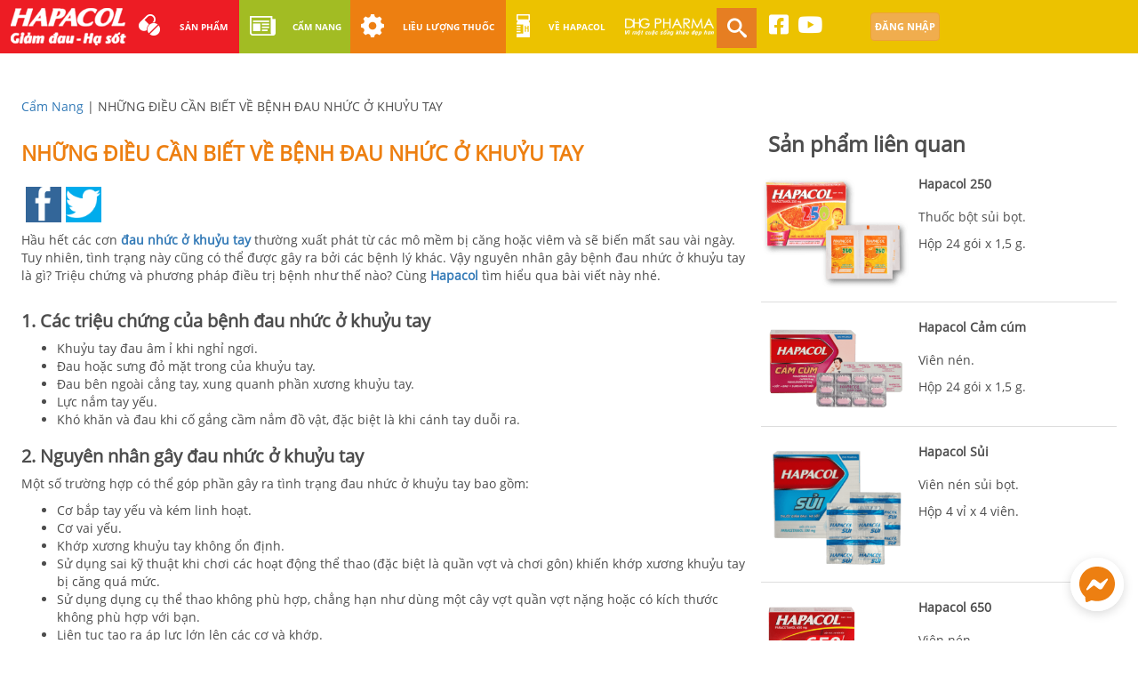

--- FILE ---
content_type: text/html; charset=UTF-8
request_url: https://hapacol.vn/tin-tuc/nhung-dieu-can-biet-ve-benh-dau-nhuc-o-khuyu-tay/
body_size: 23425
content:
<!DOCTYPE html>
<html lang="vi">
<head>
	<meta name="google-site-verification" content="13rw61sWT7kptd57TGmnP7V88JilvFTznynQQ1sF2es" />
	<meta http-equiv="Content-Type" content="text/html; charset=utf-8" />
	<meta http-equiv="X-UA-Compatible" content="IE=edge,chrome=1">
	<meta name="viewport" content="width=device-width, initial-scale=1.0, maximum-scale=1.0, user-scalable=no" />
	<meta generator="Hapacol">
	<meta name="author" content="Hapacol">
	<meta http-equiv="Content-Language" content="vi">
	<meta name="Language" content="vi">
	<meta name="viewport" content="width=device-width,user-scalable=no">
    
	<!-- PWA tag -->
	<link rel="manifest" href="/manifest.json">
	<meta name="theme-color" content="#4A90E2"/>
	<meta name="apple-mobile-web-app-capable" content="yes">
	<meta name="apple-mobile-web-app-status-bar-style" content="black">
	<meta name="apple-mobile-web-app-title" content="Hapacol">
	<link rel="apple-touch-icon" href="https://hapacol.vn/wp-content/themes/hapacol/pwa/images/logo_Hapacol_512_512.png">
	<link rel="apple-touch-icon" sizes="152x152" href="https://hapacol.vn/wp-content/themes/hapacol/pwa/images/logo_Hapacol_152_152.png">
	<link rel="apple-touch-icon" sizes="180x180" href="https://hapacol.vn/wp-content/themes/hapacol/pwa/images/logo_Hapacol_180_180.png">
	<link rel="apple-touch-icon" sizes="167x167" href="https://hapacol.vn/wp-content/themes/hapacol/pwa/images/logo_Hapacol_167_167.png">
	<meta name="apple-mobile-web-app-status-bar-style" content="default">
	<!-- iPhone Xs Max (1242px x 2688px) --> 
	<link rel="apple-touch-startup-image" media="(device-width: 414px) and (device-height: 896px) and (-webkit-device-pixel-ratio: 3)" href="https://hapacol.vn/wp-content/themes/hapacol/pwa/images/logo_Hapacol_180_180.png">
	<!-- iPhone Xr (828px x 1792px) --> 
	<link rel="apple-touch-startup-image" media="(device-width: 414px) and (device-height: 896px) and (-webkit-device-pixel-ratio: 2)" href="https://hapacol.vn/wp-content/themes/hapacol/pwa/images/logo_Hapacol_180_180.png">
	<!-- iPhone X, Xs (1125px x 2436px) --> 
	<link rel="apple-touch-startup-image" media="(device-width: 375px) and (device-height: 812px) and (-webkit-device-pixel-ratio: 3)" href="https://hapacol.vn/wp-content/themes/hapacol/pwa/images/logo_Hapacol_180_180.png">
	<!-- iPhone 8 Plus, 7 Plus, 6s Plus, 6 Plus (1242px x 2208px) --> 
	<link rel="apple-touch-startup-image" media="(device-width: 414px) and (device-height: 736px) and (-webkit-device-pixel-ratio: 3)" href="https://hapacol.vn/wp-content/themes/hapacol/pwa/images/logo_Hapacol_180_180.png">
	<!-- iPhone 8, 7, 6s, 6 (750px x 1334px) --> 
	<link rel="apple-touch-startup-image" media="(device-width: 375px) and (device-height: 667px) and (-webkit-device-pixel-ratio: 2)" href="https://hapacol.vn/wp-content/themes/hapacol/pwa/images/logo_Hapacol_180_180.png">
	<!-- iPad Pro 12.9" (2048px x 2732px) --> 
	<link rel="apple-touch-startup-image" media="(device-width: 1024px) and (device-height: 1366px) and (-webkit-device-pixel-ratio: 2)" href="https://hapacol.vn/wp-content/themes/hapacol/pwa/images/logo_Hapacol_180_180.png">
	<!-- iPad Pro 11” (1668px x 2388px) --> 
	<link rel="apple-touch-startup-image" media="(device-width: 834px) and (device-height: 1194px) and (-webkit-device-pixel-ratio: 2)" href="https://hapacol.vn/wp-content/themes/hapacol/pwa/images/logo_Hapacol_180_180.png">
	<!-- iPad Pro 10.5" (1668px x 2224px) --> 
	<link rel="apple-touch-startup-image" media="(device-width: 834px) and (device-height: 1112px) and (-webkit-device-pixel-ratio: 2)" href="https://hapacol.vn/wp-content/themes/hapacol/pwa/images/logo_Hapacol_180_180.png">
	<!-- iPad Mini, Air (1536px x 2048px) --> 
	<link rel="apple-touch-startup-image" media="(device-width: 768px) and (device-height: 1024px) and (-webkit-device-pixel-ratio: 2)" href="https://hapacol.vn/wp-content/themes/hapacol/pwa/images/logo_Hapacol_180_180.png">
	<meta name="apple-mobile-web-app-capable" content="yes" />
	<link href="https://hapacol.vn/wp-content/themes/hapacol/pwa/images/logo_Hapacol_512_512.png" sizes="2048x2732" rel="apple-touch-startup-image" />
	<link href="https://hapacol.vn/wp-content/themes/hapacol/pwa/images/logo_Hapacol_512_512.png" sizes="1668x2224" rel="apple-touch-startup-image" />
	<link href="https://hapacol.vn/wp-content/themes/hapacol/pwa/images/logo_Hapacol_512_512.png" sizes="1536x2048" rel="apple-touch-startup-image" />
	<link href="https://hapacol.vn/wp-content/themes/hapacol/pwa/images/logo_Hapacol_512_512.png" sizes="1125x2436" rel="apple-touch-startup-image" />
	<link href="https://hapacol.vn/wp-content/themes/hapacol/pwa/images/logo_Hapacol_512_512.png" sizes="1242x2208" rel="apple-touch-startup-image" />
	<link href="https://hapacol.vn/wp-content/themes/hapacol/pwa/images/logo_Hapacol_512_512.png" sizes="750x1334" rel="apple-touch-startup-image" />
	<link href="https://hapacol.vn/wp-content/themes/hapacol/pwa/images/logo_Hapacol_512_512.png" sizes="640x1136" rel="apple-touch-startup-image" />
	<!-- end PWA tag -->

	<!-- Meta social post -->
<meta property="og:site_name" content="Hapacol" />
<meta property="og:locale" content="vi" />
<meta property="og:type" content="article" />
<meta property="og:title" content="NHỮNG ĐIỀU CẦN BIẾT VỀ BỆNH ĐAU NHỨC Ở KHUỶU TAY" />
<meta property="og:description" content='Hầu hết các cơn đau nhức ở khuỷu tay thường xuất phát từ các mô mềm bị căng hoặc viêm và sẽ biến mất sau vài ngày. Tuy nhiên, tình trạng này cũng có thể được gây ra bởi các bệnh lý khác. Vậy nguyên nhân gây bệnh đau nhức ở khuỷu tay là gì? Triệu chứng [&hellip;]' />
<meta property="og:url" content="https://hapacol.vn/tin-tuc/nhung-dieu-can-biet-ve-benh-dau-nhuc-o-khuyu-tay/" />
<meta property="og:image" content="https://hapacol.vn/wp-content/uploads/2021/08/57-1.png" />
<meta itemprop="name" content="NHỮNG ĐIỀU CẦN BIẾT VỀ BỆNH ĐAU NHỨC Ở KHUỶU TAY">
<meta itemprop="description" content="Hầu hết các cơn đau nhức ở khuỷu tay thường xuất phát từ các mô mềm bị căng hoặc viêm và sẽ biến mất sau vài ngày. Tuy nhiên, tình trạng này cũng có thể được gây ra bởi các bệnh lý khác. Vậy nguyên nhân gây bệnh đau nhức ở khuỷu tay là gì? Triệu chứng [&hellip;]">
<meta itemprop="image" content="https://hapacol.vn/wp-content/uploads/2021/08/57-1.png">
<meta name="twitter:domain" content="hapacol.vn"/>
<meta name="twitter:card" content="summary"/>
<meta name="twitter:description" content="Hầu hết các cơn đau nhức ở khuỷu tay thường xuất phát từ các mô mềm bị căng hoặc viêm và sẽ biến mất sau vài ngày. Tuy nhiên, tình trạng này cũng có thể được gây ra bởi các bệnh lý khác. Vậy nguyên nhân gây bệnh đau nhức ở khuỷu tay là gì? Triệu chứng [&hellip;]"/>
<meta name="twitter:title" content="NHỮNG ĐIỀU CẦN BIẾT VỀ BỆNH ĐAU NHỨC Ở KHUỶU TAY"/>
<meta name="twitter:image:src" content="https://hapacol.vn/wp-content/uploads/2021/08/57-1.png"/>
	<!--Favicon image-->
	<link rel="shortcut icon" type="image/png" href="https://hapacol.vn/wp-content/themes/hapacol/images/favicon.png" />
	<link rel="apple-touch-icon" sizes="72x72" href="" />
	<link rel="apple-touch-icon" sizes="114x114" href="" />
	<link rel="apple-touch-icon" sizes="114x114" href="" />

	<!-- Bootstrap core CSS -->
	<link rel="stylesheet" href="https://hapacol.vn/wp-content/themes/hapacol/bootstrap/css/bootstrap.css" />
	<link rel="stylesheet" href="https://hapacol.vn/wp-content/themes/hapacol/css/jquery.bxslider.css" />
	<link rel="stylesheet" href="https://hapacol.vn/wp-content/themes/hapacol/css/select2.min.css" />
	<link rel="stylesheet" href="https://hapacol.vn/wp-content/themes/hapacol/css/styles.css?t=1762093053" />
	<!-- <link rel="stylesheet" href="https://hapacol.vn/wp-content/themes/hapacol/css/style_hover.css" />
	<link rel="stylesheet" href="https://hapacol.vn/wp-content/themes/hapacol/css/style_3.css" /> -->
	<!-- <link rel="stylesheet" href="https://hapacol.vn/wp-content/themes/hapacol/js/fancybox/jquery.fancybox.css" /> -->
	<!-- <link rel="stylesheet" href="https://hapacol.vn/wp-content/themes/hapacol/css/animate.css" /> -->
	<link href="https://hapacol.vn/wp-content/themes/hapacol/css/owl.theme.min.css" rel="stylesheet">
	<link href="https://hapacol.vn/wp-content/themes/hapacol/css/owl.transitions.css" rel="stylesheet">
	<link href="https://hapacol.vn/wp-content/themes/hapacol/css/owl.carousel.css" rel="stylesheet">
	<link href="https://hapacol.vn/wp-content/themes/hapacol/css/owl.theme.default.css" rel="stylesheet">
	<link href="https://hapacol.vn/wp-content/themes/hapacol/css/sweetalert.css" rel="stylesheet">

	<!-- Import Font Awesome v.5.8 -->
	<link rel="stylesheet" href="https://hapacol.vn/wp-content/themes/hapacol/css/fontawesome.min.css">
	<link rel="stylesheet" href="https://hapacol.vn/wp-content/themes/hapacol/css/brands.min.css">
	<link rel="stylesheet" href="https://hapacol.vn/wp-content/themes/hapacol/css/solid.min.css">

	<link rel="stylesheet" href="https://hapacol.vn/wp-content/themes/hapacol/css/custom.css?t=1762093053">

	<link rel="stylesheet" href="https://hapacol.vn/wp-content/themes/hapacol/pwa/pwa-style.css?t=1762093053">


	<!-- Google Tag Manager -->
  <script>(function(w,d,s,l,i){w[l]=w[l]||[];w[l].push({'gtm.start':
  new Date().getTime(),event:'gtm.js'});var f=d.getElementsByTagName(s)[0],
  j=d.createElement(s),dl=l!='dataLayer'?'&l='+l:'';j.async=true;j.src=
  'https://www.googletagmanager.com/gtm.js?id='+i+dl;f.parentNode.insertBefore(j,f);
  })(window,document,'script','dataLayer','GTM-T2V5RPC');</script>
  <!-- End Google Tag Manager -->


  <!-- Global site tag (gtag.js) - Google Analytics -->
	<script async src="https://www.googletagmanager.com/gtag/js?id=UA-140789426-1"></script>
	<script>
	window.dataLayer = window.dataLayer || [];
	function gtag(){dataLayer.push(arguments);}
	gtag('js', new Date());

	gtag('config', 'UA-140789426-1');
	</script>
	
	<!-- Google Tag Manager -->
	<script>(function(w,d,s,l,i){w[l]=w[l]||[];w[l].push({'gtm.start':
	new Date().getTime(),event:'gtm.js'});var f=d.getElementsByTagName(s)[0],
	j=d.createElement(s),dl=l!='dataLayer'?'&l='+l:'';j.async=true;j.src=
	'https://www.googletagmanager.com/gtm.js?id='+i+dl;f.parentNode.insertBefore(j,f);
	})(window,document,'script','dataLayer','GTM-N2C6JJ66');</script>
	<!-- End Google Tag Manager -->


     <meta name='robots' content='index, follow, max-image-preview:large, max-snippet:-1, max-video-preview:-1' />

	<!-- This site is optimized with the Yoast SEO plugin v19.13 - https://yoast.com/wordpress/plugins/seo/ -->
	<title>Tìm hiểu về bệnh đau nhức ở khuỷu tay | Hapacol</title>
	<meta name="description" content="Đau nhức ở khuỷu tay xuất phát từ các mô mềm bị căng hoặc viêm và có thể được gây ra bởi các bệnh lý khác. Cùng tìm hiểu về tình trạng này nhé." />
	<link rel="canonical" href="https://hapacol.vn/tin-tuc/nhung-dieu-can-biet-ve-benh-dau-nhuc-o-khuyu-tay/" />
	<meta property="og:locale" content="vi_VN" />
	<meta property="og:type" content="article" />
	<meta property="og:title" content="Tìm hiểu về bệnh đau nhức ở khuỷu tay | Hapacol" />
	<meta property="og:description" content="Đau nhức ở khuỷu tay xuất phát từ các mô mềm bị căng hoặc viêm và có thể được gây ra bởi các bệnh lý khác. Cùng tìm hiểu về tình trạng này nhé." />
	<meta property="og:url" content="https://hapacol.vn/tin-tuc/nhung-dieu-can-biet-ve-benh-dau-nhuc-o-khuyu-tay/" />
	<meta property="og:site_name" content="Hapacol" />
	<meta property="article:publisher" content="https://www.facebook.com/Hapacol.DHG" />
	<meta property="article:modified_time" content="2024-01-03T09:08:25+00:00" />
	<meta property="og:image" content="https://hapacol.vn/wp-content/uploads/2021/08/57-1.png" />
	<meta property="og:image:width" content="512" />
	<meta property="og:image:height" content="288" />
	<meta property="og:image:type" content="image/png" />
	<meta name="twitter:card" content="summary_large_image" />
	<meta name="twitter:site" content="@HapacolV" />
	<meta name="twitter:label1" content="Ước tính thời gian đọc" />
	<meta name="twitter:data1" content="1 phút" />
	<script type="application/ld+json" class="yoast-schema-graph">{"@context":"https://schema.org","@graph":[{"@type":"WebPage","@id":"https://hapacol.vn/tin-tuc/nhung-dieu-can-biet-ve-benh-dau-nhuc-o-khuyu-tay/","url":"https://hapacol.vn/tin-tuc/nhung-dieu-can-biet-ve-benh-dau-nhuc-o-khuyu-tay/","name":"Tìm hiểu về bệnh đau nhức ở khuỷu tay | Hapacol","isPartOf":{"@id":"https://hapacol.vn/#website"},"primaryImageOfPage":{"@id":"https://hapacol.vn/tin-tuc/nhung-dieu-can-biet-ve-benh-dau-nhuc-o-khuyu-tay/#primaryimage"},"image":{"@id":"https://hapacol.vn/tin-tuc/nhung-dieu-can-biet-ve-benh-dau-nhuc-o-khuyu-tay/#primaryimage"},"thumbnailUrl":"https://hapacol.vn/wp-content/uploads/2021/08/57-1.png","datePublished":"2023-08-16T09:38:52+00:00","dateModified":"2024-01-03T09:08:25+00:00","description":"Đau nhức ở khuỷu tay xuất phát từ các mô mềm bị căng hoặc viêm và có thể được gây ra bởi các bệnh lý khác. Cùng tìm hiểu về tình trạng này nhé.","breadcrumb":{"@id":"https://hapacol.vn/tin-tuc/nhung-dieu-can-biet-ve-benh-dau-nhuc-o-khuyu-tay/#breadcrumb"},"inLanguage":"vi","potentialAction":[{"@type":"ReadAction","target":["https://hapacol.vn/tin-tuc/nhung-dieu-can-biet-ve-benh-dau-nhuc-o-khuyu-tay/"]}]},{"@type":"ImageObject","inLanguage":"vi","@id":"https://hapacol.vn/tin-tuc/nhung-dieu-can-biet-ve-benh-dau-nhuc-o-khuyu-tay/#primaryimage","url":"https://hapacol.vn/wp-content/uploads/2021/08/57-1.png","contentUrl":"https://hapacol.vn/wp-content/uploads/2021/08/57-1.png","width":512,"height":288,"caption":"Chấn thương do sử dụng khuỷu tay quá mức như chơi quần vợt và chơi golf"},{"@type":"BreadcrumbList","@id":"https://hapacol.vn/tin-tuc/nhung-dieu-can-biet-ve-benh-dau-nhuc-o-khuyu-tay/#breadcrumb","itemListElement":[{"@type":"ListItem","position":1,"name":"Trang chủ","item":"https://hapacol.vn/"},{"@type":"ListItem","position":2,"name":"Tin Tức","item":"https://hapacol.vn/tin-tuc/"},{"@type":"ListItem","position":3,"name":"NHỮNG ĐIỀU CẦN BIẾT VỀ BỆNH ĐAU NHỨC Ở KHUỶU TAY"}]},{"@type":"WebSite","@id":"https://hapacol.vn/#website","url":"https://hapacol.vn/","name":"Hapacol","description":"Giảm đau - Hạ sốt nhanh","publisher":{"@id":"https://hapacol.vn/#organization"},"potentialAction":[{"@type":"SearchAction","target":{"@type":"EntryPoint","urlTemplate":"https://hapacol.vn/?s={search_term_string}"},"query-input":"required name=search_term_string"}],"inLanguage":"vi"},{"@type":"Organization","@id":"https://hapacol.vn/#organization","name":"Hapacol","url":"https://hapacol.vn/","logo":{"@type":"ImageObject","inLanguage":"vi","@id":"https://hapacol.vn/#/schema/logo/image/","url":"https://hapacol.vn/wp-content/uploads/2019/10/hapacol.jpg","contentUrl":"https://hapacol.vn/wp-content/uploads/2019/10/hapacol.jpg","width":318,"height":153,"caption":"Hapacol"},"image":{"@id":"https://hapacol.vn/#/schema/logo/image/"},"sameAs":["https://www.instagram.com/hapacol.vn","https://www.linkedin.com/in/hapacol","https://myspace.com/hapacol","https://www.pinterest.com/hapacol","https://www.youtube.com/channel/UCQBliCs-v3bl-Q522ByZnhg","https://www.facebook.com/Hapacol.DHG","https://twitter.com/HapacolV"]}]}</script>
	<!-- / Yoast SEO plugin. -->


<link rel='dns-prefetch' href='//s.w.org' />
<style type="text/css">
img.wp-smiley,
img.emoji {
	display: inline !important;
	border: none !important;
	box-shadow: none !important;
	height: 1em !important;
	width: 1em !important;
	margin: 0 0.07em !important;
	vertical-align: -0.1em !important;
	background: none !important;
	padding: 0 !important;
}
</style>
	<link rel='stylesheet' id='wp-block-library-css'  href='https://hapacol.vn/wp-includes/css/dist/block-library/style.min.css?ver=6.0.11' type='text/css' media='all' />
<style id='global-styles-inline-css' type='text/css'>
body{--wp--preset--color--black: #000000;--wp--preset--color--cyan-bluish-gray: #abb8c3;--wp--preset--color--white: #ffffff;--wp--preset--color--pale-pink: #f78da7;--wp--preset--color--vivid-red: #cf2e2e;--wp--preset--color--luminous-vivid-orange: #ff6900;--wp--preset--color--luminous-vivid-amber: #fcb900;--wp--preset--color--light-green-cyan: #7bdcb5;--wp--preset--color--vivid-green-cyan: #00d084;--wp--preset--color--pale-cyan-blue: #8ed1fc;--wp--preset--color--vivid-cyan-blue: #0693e3;--wp--preset--color--vivid-purple: #9b51e0;--wp--preset--gradient--vivid-cyan-blue-to-vivid-purple: linear-gradient(135deg,rgba(6,147,227,1) 0%,rgb(155,81,224) 100%);--wp--preset--gradient--light-green-cyan-to-vivid-green-cyan: linear-gradient(135deg,rgb(122,220,180) 0%,rgb(0,208,130) 100%);--wp--preset--gradient--luminous-vivid-amber-to-luminous-vivid-orange: linear-gradient(135deg,rgba(252,185,0,1) 0%,rgba(255,105,0,1) 100%);--wp--preset--gradient--luminous-vivid-orange-to-vivid-red: linear-gradient(135deg,rgba(255,105,0,1) 0%,rgb(207,46,46) 100%);--wp--preset--gradient--very-light-gray-to-cyan-bluish-gray: linear-gradient(135deg,rgb(238,238,238) 0%,rgb(169,184,195) 100%);--wp--preset--gradient--cool-to-warm-spectrum: linear-gradient(135deg,rgb(74,234,220) 0%,rgb(151,120,209) 20%,rgb(207,42,186) 40%,rgb(238,44,130) 60%,rgb(251,105,98) 80%,rgb(254,248,76) 100%);--wp--preset--gradient--blush-light-purple: linear-gradient(135deg,rgb(255,206,236) 0%,rgb(152,150,240) 100%);--wp--preset--gradient--blush-bordeaux: linear-gradient(135deg,rgb(254,205,165) 0%,rgb(254,45,45) 50%,rgb(107,0,62) 100%);--wp--preset--gradient--luminous-dusk: linear-gradient(135deg,rgb(255,203,112) 0%,rgb(199,81,192) 50%,rgb(65,88,208) 100%);--wp--preset--gradient--pale-ocean: linear-gradient(135deg,rgb(255,245,203) 0%,rgb(182,227,212) 50%,rgb(51,167,181) 100%);--wp--preset--gradient--electric-grass: linear-gradient(135deg,rgb(202,248,128) 0%,rgb(113,206,126) 100%);--wp--preset--gradient--midnight: linear-gradient(135deg,rgb(2,3,129) 0%,rgb(40,116,252) 100%);--wp--preset--duotone--dark-grayscale: url('#wp-duotone-dark-grayscale');--wp--preset--duotone--grayscale: url('#wp-duotone-grayscale');--wp--preset--duotone--purple-yellow: url('#wp-duotone-purple-yellow');--wp--preset--duotone--blue-red: url('#wp-duotone-blue-red');--wp--preset--duotone--midnight: url('#wp-duotone-midnight');--wp--preset--duotone--magenta-yellow: url('#wp-duotone-magenta-yellow');--wp--preset--duotone--purple-green: url('#wp-duotone-purple-green');--wp--preset--duotone--blue-orange: url('#wp-duotone-blue-orange');--wp--preset--font-size--small: 13px;--wp--preset--font-size--medium: 20px;--wp--preset--font-size--large: 36px;--wp--preset--font-size--x-large: 42px;}.has-black-color{color: var(--wp--preset--color--black) !important;}.has-cyan-bluish-gray-color{color: var(--wp--preset--color--cyan-bluish-gray) !important;}.has-white-color{color: var(--wp--preset--color--white) !important;}.has-pale-pink-color{color: var(--wp--preset--color--pale-pink) !important;}.has-vivid-red-color{color: var(--wp--preset--color--vivid-red) !important;}.has-luminous-vivid-orange-color{color: var(--wp--preset--color--luminous-vivid-orange) !important;}.has-luminous-vivid-amber-color{color: var(--wp--preset--color--luminous-vivid-amber) !important;}.has-light-green-cyan-color{color: var(--wp--preset--color--light-green-cyan) !important;}.has-vivid-green-cyan-color{color: var(--wp--preset--color--vivid-green-cyan) !important;}.has-pale-cyan-blue-color{color: var(--wp--preset--color--pale-cyan-blue) !important;}.has-vivid-cyan-blue-color{color: var(--wp--preset--color--vivid-cyan-blue) !important;}.has-vivid-purple-color{color: var(--wp--preset--color--vivid-purple) !important;}.has-black-background-color{background-color: var(--wp--preset--color--black) !important;}.has-cyan-bluish-gray-background-color{background-color: var(--wp--preset--color--cyan-bluish-gray) !important;}.has-white-background-color{background-color: var(--wp--preset--color--white) !important;}.has-pale-pink-background-color{background-color: var(--wp--preset--color--pale-pink) !important;}.has-vivid-red-background-color{background-color: var(--wp--preset--color--vivid-red) !important;}.has-luminous-vivid-orange-background-color{background-color: var(--wp--preset--color--luminous-vivid-orange) !important;}.has-luminous-vivid-amber-background-color{background-color: var(--wp--preset--color--luminous-vivid-amber) !important;}.has-light-green-cyan-background-color{background-color: var(--wp--preset--color--light-green-cyan) !important;}.has-vivid-green-cyan-background-color{background-color: var(--wp--preset--color--vivid-green-cyan) !important;}.has-pale-cyan-blue-background-color{background-color: var(--wp--preset--color--pale-cyan-blue) !important;}.has-vivid-cyan-blue-background-color{background-color: var(--wp--preset--color--vivid-cyan-blue) !important;}.has-vivid-purple-background-color{background-color: var(--wp--preset--color--vivid-purple) !important;}.has-black-border-color{border-color: var(--wp--preset--color--black) !important;}.has-cyan-bluish-gray-border-color{border-color: var(--wp--preset--color--cyan-bluish-gray) !important;}.has-white-border-color{border-color: var(--wp--preset--color--white) !important;}.has-pale-pink-border-color{border-color: var(--wp--preset--color--pale-pink) !important;}.has-vivid-red-border-color{border-color: var(--wp--preset--color--vivid-red) !important;}.has-luminous-vivid-orange-border-color{border-color: var(--wp--preset--color--luminous-vivid-orange) !important;}.has-luminous-vivid-amber-border-color{border-color: var(--wp--preset--color--luminous-vivid-amber) !important;}.has-light-green-cyan-border-color{border-color: var(--wp--preset--color--light-green-cyan) !important;}.has-vivid-green-cyan-border-color{border-color: var(--wp--preset--color--vivid-green-cyan) !important;}.has-pale-cyan-blue-border-color{border-color: var(--wp--preset--color--pale-cyan-blue) !important;}.has-vivid-cyan-blue-border-color{border-color: var(--wp--preset--color--vivid-cyan-blue) !important;}.has-vivid-purple-border-color{border-color: var(--wp--preset--color--vivid-purple) !important;}.has-vivid-cyan-blue-to-vivid-purple-gradient-background{background: var(--wp--preset--gradient--vivid-cyan-blue-to-vivid-purple) !important;}.has-light-green-cyan-to-vivid-green-cyan-gradient-background{background: var(--wp--preset--gradient--light-green-cyan-to-vivid-green-cyan) !important;}.has-luminous-vivid-amber-to-luminous-vivid-orange-gradient-background{background: var(--wp--preset--gradient--luminous-vivid-amber-to-luminous-vivid-orange) !important;}.has-luminous-vivid-orange-to-vivid-red-gradient-background{background: var(--wp--preset--gradient--luminous-vivid-orange-to-vivid-red) !important;}.has-very-light-gray-to-cyan-bluish-gray-gradient-background{background: var(--wp--preset--gradient--very-light-gray-to-cyan-bluish-gray) !important;}.has-cool-to-warm-spectrum-gradient-background{background: var(--wp--preset--gradient--cool-to-warm-spectrum) !important;}.has-blush-light-purple-gradient-background{background: var(--wp--preset--gradient--blush-light-purple) !important;}.has-blush-bordeaux-gradient-background{background: var(--wp--preset--gradient--blush-bordeaux) !important;}.has-luminous-dusk-gradient-background{background: var(--wp--preset--gradient--luminous-dusk) !important;}.has-pale-ocean-gradient-background{background: var(--wp--preset--gradient--pale-ocean) !important;}.has-electric-grass-gradient-background{background: var(--wp--preset--gradient--electric-grass) !important;}.has-midnight-gradient-background{background: var(--wp--preset--gradient--midnight) !important;}.has-small-font-size{font-size: var(--wp--preset--font-size--small) !important;}.has-medium-font-size{font-size: var(--wp--preset--font-size--medium) !important;}.has-large-font-size{font-size: var(--wp--preset--font-size--large) !important;}.has-x-large-font-size{font-size: var(--wp--preset--font-size--x-large) !important;}
</style>
<link rel='stylesheet' id='toc-screen-css'  href='https://hapacol.vn/wp-content/plugins/table-of-contents-plus/screen.min.css?ver=2212' type='text/css' media='all' />
<link rel='stylesheet' id='SFSImainCss-css'  href='https://hapacol.vn/wp-content/plugins/ultimate-social-media-icons/css/sfsi-style.css?ver=2.8.0' type='text/css' media='all' />
<link rel='stylesheet' id='bootstrap-css'  href='https://hapacol.vn/wp-content/themes/hapacol/bootstrap/css/bootstrap.css?ver=6949' type='text/css' media='all' />
<link rel='stylesheet' id='jquery-style-css'  href='https://hapacol.vn/wp-content/themes/hapacol/css/jquery.bxslider.css?ver=9545' type='text/css' media='all' />
<link rel='stylesheet' id='select-style-css'  href='https://hapacol.vn/wp-content/themes/hapacol/css/select2.min.css?ver=361' type='text/css' media='all' />
<link rel='stylesheet' id='style-style-css'  href='https://hapacol.vn/wp-content/themes/hapacol/css/styles.css?ver=1933' type='text/css' media='all' />
<link rel='stylesheet' id='owl-theme-style-css'  href='https://hapacol.vn/wp-content/themes/hapacol/css/owl.theme.min.css?ver=1919' type='text/css' media='all' />
<link rel='stylesheet' id='owl-tran-style-css'  href='https://hapacol.vn/wp-content/themes/hapacol/css/owl.transitions.css?ver=6620' type='text/css' media='all' />
<link rel='stylesheet' id='owl-carousel-style-css'  href='https://hapacol.vn/wp-content/themes/hapacol/css/owl.carousel.css?ver=8405' type='text/css' media='all' />
<link rel='stylesheet' id='sweetalert-style-css'  href='https://hapacol.vn/wp-content/themes/hapacol/css/sweetalert.css?ver=542' type='text/css' media='all' />
<link rel='stylesheet' id='fontawesome-style-css'  href='https://hapacol.vn/wp-content/themes/hapacol/css/fontawesome.min.css?ver=8965' type='text/css' media='all' />
<link rel='stylesheet' id='brands-style-css'  href='https://hapacol.vn/wp-content/themes/hapacol/css/brands.min.css?ver=1698' type='text/css' media='all' />
<link rel='stylesheet' id='solid-style-css'  href='https://hapacol.vn/wp-content/themes/hapacol/css/solid.min.css?ver=1419' type='text/css' media='all' />
<link rel='stylesheet' id='custom-style-css'  href='https://hapacol.vn/wp-content/themes/hapacol/css/custom.css?ver=9355' type='text/css' media='all' />
<link rel="https://api.w.org/" href="https://hapacol.vn/wp-json/" /><link rel="EditURI" type="application/rsd+xml" title="RSD" href="https://hapacol.vn/xmlrpc.php?rsd" />
<link rel="wlwmanifest" type="application/wlwmanifest+xml" href="https://hapacol.vn/wp-includes/wlwmanifest.xml" /> 
<meta name="generator" content="WordPress 6.0.11" />
<link rel='shortlink' href='https://hapacol.vn/?p=31769' />
<link rel="alternate" type="application/json+oembed" href="https://hapacol.vn/wp-json/oembed/1.0/embed?url=https%3A%2F%2Fhapacol.vn%2Ftin-tuc%2Fnhung-dieu-can-biet-ve-benh-dau-nhuc-o-khuyu-tay%2F" />
<link rel="alternate" type="text/xml+oembed" href="https://hapacol.vn/wp-json/oembed/1.0/embed?url=https%3A%2F%2Fhapacol.vn%2Ftin-tuc%2Fnhung-dieu-can-biet-ve-benh-dau-nhuc-o-khuyu-tay%2F&#038;format=xml" />
<meta name="google-site-verification" content="8qEXDMtl5NFj_9ZGUNjTTjfHjnK1gxuj_yrP91xs_w0" />
<meta name="msvalidate.01" content="9E8AAE0B775300AC861D3738FE4C9F26" />
<meta name='dmca-site-verification' content='NlA2bGdsOVE3T0FWNzl1a0xjMEVTZz090' />
<!-- Global site tag (gtag.js) - Google Analytics -->
<script async src="https://www.googletagmanager.com/gtag/js?id=UA-153179054-2"></script>
<script>
  window.dataLayer = window.dataLayer || [];
  function gtag(){dataLayer.push(arguments);}
  gtag('js', new Date());

  gtag('config', 'UA-153179054-2');
</script>
<!-- Organization Schema --><script type="application/ld+json">{"@context": "https://schema.org","@type": "Organization","name": "Hapacol - Công ty Cổ phần Dược Hậu Giang","address":{"@type":"PostalAddress","addressLocality":"Ninh Kiều","addressRegion":"Cần Thơ","addressCountry":"VN","postalCode":"94108","streetAddress":"288 Bis Nguyễn Văn Cừ, Phường An Hòa"},"email":"dhgpharma@dhgpharma.com.vn","faxNumber":"+842923895209","url":"https://hapacol.vn","founder":"Đoàn Đình Duy Khương","logo":"https://hapacol.vn/wp-content/themes/hapacol/images/hapacol.png","contactPoint":{"@type":"ContactPoint","telephone":"+842923891433","contactType":"customer service","areaServed":"VN","availableLanguage":"Vietnamese"},"sameAs":["https://www.facebook.com/Hapacol.DHG","https://twitter.com/HapacolV","https://www.youtube.com/channel/UCQBliCs-v3bl-Q522ByZnhg","https://www.instagram.com/hapacol.vn","https://www.linkedin.com/in/hapacol","https://www.pinterest.com/hapacol","https://soundcloud.com/hapacol-giam-dau-ha-sot","https://hapacolvn.tumblr.com","https://myspace.com/hapacol","http://www.dhgpharma.com.vn/vi/hapacol","https://www.flickr.com/photos/hapacol","https://www.google.com/maps/place/C%C3%B4ng+ty+c%E1%BB%95+ph%E1%BA%A7n+D%C6%B0%E1%BB%A3c+H%E1%BA%ADu+Giang/@10.0454673,105.7665623,15z/data=!4m5!3m4!1s0x0:0x7b98e9205e0d3bf9!8m2!3d10.0454673!4d105.7665623"]}</script>
<!-- Person Schema --><script type="application/ld+json">{"@context":"https://schema.org","@type":"Person","name":"Đoàn Đình Duy Khương","address":{"@type":"PostalAddress","addressLocality":"Ninh Kiều","addressRegion":"Cần Thơ","addressCountry":"VN","postalCode":"94108","streetAddress":"288 Bis Nguyễn Văn Cừ, Phường An Hòa"},"gender":"Male","birthDate":"1974.09.18","memberOf":"Hapacol - Công ty Cổ phần Dược Hậu Giang","nationality":"Viet Nam","image":["https://secure.gravatar.com/avatar/69fa0867d53930c27e27632a9e2e8d6e"],"jobTitle":"Director","telephone":"+84985777797","url":"https://hapacol.vn","sameAs":["https://www.facebook.com/profile.php?id=1304606864","https://vietnambiz.vn/duoc-hau-giang-bo-nhiem-ong-doan-dinh-duy-khuong-lam-quyen-tgd-30380.htm","http://ceobank.vn/tin-tuc/tin-doanh-nghiep/ceo-duoc-hau-giang-vuot-qua-chinh-minh-moi-co-the-tien-xa","https://vietstock.vn/2018/03/dhg-tiep-tuc-bo-nhiem-co-thoi-han-quyen-tong-giam-doc-doan-dinh-duy-khuong-214-584969.htm","http://s.cafef.vn/ceo/CEO_01009/doan-dinh-duy-khuong.chn","https://www.linkedin.com/in/doan-dinh-duy-khuong/","https://twitter.com/duykhuong1974","https://vi.gravatar.com/duykhuongdhgpharma"]}</script>
<!-- LocalBusiness Schema --><script type="application/ld+json">{"@context":"https://schema.org","@type":"MedicalBusiness","additionaltype":["vi.wikipedia.org/wiki/Dược_phẩm","en.wikipedia.org/wiki/Medicine","vi.wikipedia.org/wiki/Công_nghiệp_dược_phẩm","en.wikipedia.org/wiki/Pharmaceutical_industry","vi.wikipedia.org/wiki/Ngành_dược_Việt_Nam","vi.wikipedia.org/wiki/Dược","en.wikipedia.org/wiki/Pharmacy","en.wikipedia.org/wiki/Pharmacy_(shop)"],"url":"https://hapacol.vn/","name":"Hapacol - Công ty Cổ phần Dược Hậu Giang","logo":"https://hapacol.vn/wp-content/uploads/2019/10/hapacol.jpg","image":{"@type":"ImageObject","url":"https://hapacol.vn/wp-content/uploads/2019/10/hapacol.jpg","width":318,"height":153},"telephone":"+842923891433","address":{"@type":"PostalAddress","streetAddress":"288 Bis Nguyễn Văn Cừ, Phường An Hòa","addressLocality":"Ninh Kiều","postalCode":"94108","addressRegion":"Cần Thơ","addressCountry":"VN"},"priceRange":"2$-200$","hasMap":"https://www.google.com/maps/place/C%C3%B4ng+ty+c%E1%BB%95+ph%E1%BA%A7n+D%C6%B0%E1%BB%A3c+H%E1%BA%ADu+Giang/@10.0454673,105.7665623,15z/data=!4m5!3m4!1s0x0:0x7b98e9205e0d3bf9!8m2!3d10.0454673!4d105.7665623","contactPoint":[{"@type":"ContactPoint","telephone":"+842923895209","contactType":"customer service","contactOption":"TollFree","areaServed":"VN","availableLanguage":["Vietnamese","English"]}],"email":"mailto:dhgpharma@dhgpharma.com.vn","founder":"Đoàn Đình Duy Khương","description":"Hapacol.vn là website của DHG Pharma chuyên cung cấp các thông tin về thuốc giảm đau hạ sốt điều trị đau đầu, đau nửa đầu, đau răng, đau nhức do cảm cúm, đau họng, đau nhức cơ xương","openingHoursSpecification":[{"@type":"OpeningHoursSpecification","dayOfWeek":["Monday","Tuesday","Wednesday","Thursday","Friday","Saturday"],"opens":"08:00","closes":"18:00"}],"geo":{"@type":"GeoCoordinates","latitude":"10.045467109406768","longitude":"105.76656103134155"},"potentialAction":{"@type":"ReserveAction","target":{"@type":"EntryPoint","urlTemplate":"https://hapacol.vn/lien-he","inLanguage":"vn","actionPlatform":["http://schema.org/DesktopWebPlatform","http://schema.org/IOSPlatform","http://schema.org/AndroidPlatform"]},"result":{"@type":"Reservation","name": "Liên hệ"}},"sameAs":["https://www.facebook.com/Hapacol.DHG","https://twitter.com/HapacolV","https://www.youtube.com/channel/UCQBliCs-v3bl-Q522ByZnhg","https://www.instagram.com/hapacol.vn","https://www.linkedin.com/in/hapacol","https://www.pinterest.com/hapacol","https://soundcloud.com/hapacol-giam-dau-ha-sot","https://hapacolvn.tumblr.com","https://myspace.com/hapacol","http://www.dhgpharma.com.vn/vi/hapacol","https://www.flickr.com/photos/hapacol"],"hasOfferCatalog":{"@type":"OfferCatalog","name":"Các sản phẩm thuốc Hapacol","itemListElement":[{"@type":"OfferCatalog","name":"Thuốc Hapacol điều trị cảm sốt - sổ mũi, giảm đau - hạ sốt dành cho người lớn","url":"https://hapacol.vn/danh_muc_san_pham/danh-cho-nguoi-lon/","itemListElement":[{"@type":"Offer","itemOffered":"Product","name":"Hapacol Cảm Cúm","url":"https://hapacol.vn/san-pham/hapacol-cam-cum/"},{"@type":"Offer","itemOffered":"Product","name":"Hapacol Capsules","url":"https://hapacol.vn/san-pham/hapacol-capsules/"},{"@type":"Offer","itemOffered":"Product","name":"Hapacol 650 Extra","url":"https://hapacol.vn/san-pham/hapacol-650-extra-2/"},{"@type":"Offer","itemOffered":"Product","name":"Hapacol Caps","url":"https://hapacol.vn/san-pham/hapacol-caps/"},{"@type":"Offer","itemOffered":"Product","name":"Hapacol Sủi","url":"https://hapacol.vn/san-pham/hapacol-sui/"},{"@type":"Offer","itemOffered":"Product","name":"Hapacol Flu Day","url":"https://hapacol.vn/san-pham/hapacol-flu-day/"},{"@type":"Offer","itemOffered":"Product","name":"Hapacol CS Night","url":"https://hapacol.vn/san-pham/hapacol-cs-night/"},{"@type":"Offer","itemOffered":"Product","name":"Hapacol CS Day","url":"https://hapacol.vn/san-pham/hapacol-cs-day/"},{"@type":"Offer","itemOffered":"Product","name":"Hapacol CF","url":"https://hapacol.vn/san-pham/hapacol-cf/"},{"@type":"Offer","itemOffered":"Product","name":"Hapacol Đau Nhức","url":"https://hapacol.vn/san-pham/hapacol-dau-nhuc/"},{"@type":"Offer","itemOffered":"Product","name":"Hapacol 650","url":"https://hapacol.vn/san-pham/hapacol-650-extra/"},{"@type":"Offer","itemOffered":"Product","name":"Hapacol Extra","url":"https://hapacol.vn/san-pham/hapacol-extra/"},{"@type":"Offer","itemOffered":"Product","name":"Hapacol Caplet 500","url":"https://hapacol.vn/san-pham/hapacol-caplet/"},{"@type":"Offer","itemOffered":"Product","name":"Hapacol ACE 500","url":"https://hapacol.vn/san-pham/hapacol-ace/"},{"@type":"Offer","itemOffered":"Product","name":"Hapacol Blue","url":"https://hapacol.vn/san-pham/hapacol-blue/"}]},{"@type":"OfferCatalog","name":"Thuốc Hapacol điều trị cảm sốt - sổ mũi, giảm đau - hạ sốt dành cho trẻ em","url":"https://hapacol.vn/danh_muc_san_pham/danh-cho-tre-em/","itemListElement":[{"@type":"Offer","itemOffered":"Product","name":"Hapacol Child","url":"https://hapacol.vn/san-pham/hapacol-child-2-2/"},{"@type":"Offer","itemOffered":"Product","name":"Hapacol 250 Flu","url":"https://hapacol.vn/san-pham/hapacol-250-flu-2/"},{"@type":"Offer","itemOffered":"Product","name":"Hapacol 150 Flu","url":"https://hapacol.vn/san-pham/hapacol-150-flu-4/"},{"@type":"Offer","itemOffered":"Product","name":"Hapacol 150","url":"https://hapacol.vn/san-pham/hapacol-150-2-2/"},{"@type":"Offer","itemOffered":"Product","name":"Hapacol 325","url":"https://hapacol.vn/san-pham/hapacol-325/"},{"@type":"Offer","itemOffered":"Product","name":"Hapacol 250","url":"https://hapacol.vn/san-pham/hapacol-250/"},{"@type":"Offer","itemOffered":"Product","name":"Hapacol 80","url":"https://hapacol.vn/san-pham/hapacol-80-2-2/"}]}]}}</script>
<meta name="follow.[base64]" content="Vt87g0DJQzzNDwMVv7hE"/><!-- Google Tag Manager -->
<script>(function(w,d,s,l,i){w[l]=w[l]||[];w[l].push({'gtm.start':
new Date().getTime(),event:'gtm.js'});var f=d.getElementsByTagName(s)[0],
j=d.createElement(s),dl=l!='dataLayer'?'&l='+l:'';j.async=true;j.src=
'https://www.googletagmanager.com/gtm.js?id='+i+dl;f.parentNode.insertBefore(j,f);
})(window,document,'script','dataLayer','GTM-NMS8STX');</script>
<!-- End Google Tag Manager -->
		<style type="text/css" id="wp-custom-css">
			.content_detail.detail-page h1{
	color: #ed7f10 ;
    font-size: 23px;
    width: 89%;
    font-weight: 600;
}

h2{
	font-size: 20px;
    width: 95%;
    font-weight: bold;
}

p{
	font-weight: 400
}

.content_detail.detail-page h3{
	font-size: 18px;
    width: 89%;
    font-weight: 600;
}

.content_sanpham_detail h1{
	color: #ed7f10 ;
    font-size: 23px;
    width: 89%;
    font-weight: 600;
}

.content_sanpham_detail h2{
	font-size: 18px;
    width: 89%;
    font-weight: 600;
}

.content_sanpham_detail2 h2{
	font-size: 18px;
    width: 89%;
    font-weight: 600;
}

.xemchitiet_sanpham_detail h2{
font-size: 1px;
    width: 89%;
    font-weight: 600;
}



body, .container, .full-width .ubermenu-nav, .row {
    width: 100%;
    margin-left: auto;
    margin-right: auto;
}		</style>
		
	<div id="fb-root"></div>
	<script>
	window.fbAsyncInit = function() {
		FB.init({
		  appId            : '132564387445000',
		  autoLogAppEvents : true,
		  xfbml            : true,
		  version          : 'v2.11'
		});
		// FB.AppEvents.logPageView();
	};

	(function(d, s, id){
		 var js, fjs = d.getElementsByTagName(s)[0];
		 if (d.getElementById(id)) {return;}
		 js = d.createElement(s); js.id = id;
		 js.src = "//connect.facebook.net/vi_VN/sdk.js";
		 fjs.parentNode.insertBefore(js, fjs);
	}(document, 'script', 'facebook-jssdk'));

	</script>


</head>
<body data-rsssl=1>
<!-- Google Tag Manager (noscript) -->
<noscript><iframe src="https://www.googletagmanager.com/ns.html?id=GTM-NMS8STX"
height="0" width="0" style="display:none;visibility:hidden"></iframe></noscript>
<!-- End Google Tag Manager (noscript) -->


<div class="container-fluid menu_home" style="padding:0;">
	<!-- Google Tag Manager (noscript) -->
	<noscript>
		<iframe src="https://www.googletagmanager.com/ns.html?id=GTM-N2C6JJ66" height="0" width="0" style="display:none;visibility:hidden"></iframe>
	</noscript>
	<!-- End Google Tag Manager (noscript) -->
	<!-- <div class="letf_home visible-lg">
	</div>
	<div class="right_home visible-lg">
	</div> -->
	<!-- <div class="container" style="padding:0;"> -->
		<div class="row">
			<div class="col-lg-12 col-md-12 col-sm-12 col-xs-12" style="padding:0;">
				<div class="menu">
					<header role="banner" id="header_container" class="navbar navbar-static-top bs-docs-nav">
						<a href="#" class="logo">
						</a>
						<div class="container">
								<a href="https://hapacol.vn" class="visible-sm visible-xs logo_m">
									<img class="img-responsive home_img" src="https://hapacol.vn/wp-content/themes/hapacol/images/hapacol.png">
								</a>
							<div class="navbar-header">
								<button data-target=".bs-navbar-collapse" data-toggle="collapse" type="button" class="navbar-toggle collapsed">
									<span class="sr-only">
										Toggle navigation
									</span>
									<span class="icon-bar">
									</span>
									<span class="icon-bar">
									</span>
									<span class="icon-bar">
									</span>
								</button>
							</div>
							<nav class="collapse navbar-collapse bs-navbar-collapse">
								<ul class="nav navbar-nav">
									<li class="li_hapacol">
										<a href="https://hapacol.vn">
											<img class="img-responsive home_img desktop-only" src="https://hapacol.vn/wp-content/themes/hapacol/images/hapacol.png">
										</a>
									</li>
									<li class="li_sanpham " id="page_san-pham">
										<div class="li_sanpham_hover visible-lg visible-md">
										</div>
										<a class="visible-lg visible-md" id="menu_sanpham" href="https://hapacol.vn/san-pham/" rel="pwa-buton" data-pwa-id="products">
											<img class="img-responsive visible-lg visible-md" src="https://hapacol.vn/wp-content/themes/hapacol/images/icon-sanpham.png">
											<span>
												Sản Phẩm											</span>
										</a>
										<!--mobile-->
										<a class="hidden-lg hidden-md" id="menu_sanpham" href="https://hapacol.vn/san-pham/" rel="pwa-buton" data-pwa-id="products">
											<img class="img-responsive visible-lg visible-md" src="https://hapacol.vn/wp-content/themes/hapacol/images/icon-sanpham.png">
											<span>
												Sản Phẩm											</span>
										</a>
										<!--mobile-->
										<ul class="submenu_m hidden-md hidden-lg" style="margin-left: -40px;">
																						<!--level 1-->
											<li>
												<a href="#">
													<img class="img-responsive visible-lg visible-md" src="https://hapacol.vn/wp-content/themes/hapacol/images/icon_submenu1.png">Dành cho người lớn												</a>

												<ul class="submenu_m_item" style="margin-left: -40px;">
																										<!--level 2-->
													<li>
														<a style="color:#d63012;" href="https://hapacol.vn/danh_muc_san_pham/danh-cho-nguoi-lon/cam-sot-so-mui-danh-cho-nguoi-lon/">
															Cảm - sổ mũi														</a>
														<ul class="submenu_m_item2">
																														<!--level 3-->
															<li>
																<a href="#">
																																	</a>
															</li>
															<!--end level 3-->
																														<!--level 3-->
															<li>
																<a href="#">
																																	</a>
															</li>
															<!--end level 3-->
																														<!--level 3-->
															<li>
																<a href="#">
																																	</a>
															</li>
															<!--end level 3-->
																														<!--level 3-->
															<li>
																<a href="#">
																																	</a>
															</li>
															<!--end level 3-->
																														<!--level 3-->
															<li>
																<a href="#">
																																	</a>
															</li>
															<!--end level 3-->
																													</ul>
													</li>
													<!--end level 2-->
																										<!--level 2-->
													<li>
														<a style="color:#d63012;" href="https://hapacol.vn/danh_muc_san_pham/danh-cho-nguoi-lon/giam-dau-ha-sot-danh-cho-nguoi-lon/">
															Giảm đau - hạ sốt														</a>
														<ul class="submenu_m_item2">
																														<!--level 3-->
															<li>
																<a href="#">
																																	</a>
															</li>
															<!--end level 3-->
																														<!--level 3-->
															<li>
																<a href="#">
																																	</a>
															</li>
															<!--end level 3-->
																														<!--level 3-->
															<li>
																<a href="#">
																																	</a>
															</li>
															<!--end level 3-->
																														<!--level 3-->
															<li>
																<a href="#">
																																	</a>
															</li>
															<!--end level 3-->
																														<!--level 3-->
															<li>
																<a href="#">
																																	</a>
															</li>
															<!--end level 3-->
																														<!--level 3-->
															<li>
																<a href="#">
																																	</a>
															</li>
															<!--end level 3-->
																														<!--level 3-->
															<li>
																<a href="#">
																																	</a>
															</li>
															<!--end level 3-->
																														<!--level 3-->
															<li>
																<a href="#">
																																	</a>
															</li>
															<!--end level 3-->
																													</ul>
													</li>
													<!--end level 2-->
																									</ul>
											</li>
											<!--end level 1-->
																						<!--level 1-->
											<li>
												<a href="#">
													<img class="img-responsive visible-lg visible-md" src="https://hapacol.vn/wp-content/themes/hapacol/images/icon_submenu1.png">Dành cho trẻ em												</a>

												<ul class="submenu_m_item" style="margin-left: -40px;">
																										<!--level 2-->
													<li>
														<a style="color:#d63012;" href="https://hapacol.vn/danh_muc_san_pham/danh-cho-tre-em/cam-so-mui-danh-cho-tre-em/">
															Cảm – sổ mũi														</a>
														<ul class="submenu_m_item2">
																														<!--level 3-->
															<li>
																<a href="#">
																																	</a>
															</li>
															<!--end level 3-->
																														<!--level 3-->
															<li>
																<a href="#">
																																	</a>
															</li>
															<!--end level 3-->
																													</ul>
													</li>
													<!--end level 2-->
																										<!--level 2-->
													<li>
														<a style="color:#d63012;" href="https://hapacol.vn/danh_muc_san_pham/danh-cho-tre-em/giam-dau-ha-sot-danh-cho-tre-em/">
															Giảm đau – hạ sốt														</a>
														<ul class="submenu_m_item2">
																														<!--level 3-->
															<li>
																<a href="#">
																																	</a>
															</li>
															<!--end level 3-->
																														<!--level 3-->
															<li>
																<a href="#">
																																	</a>
															</li>
															<!--end level 3-->
																														<!--level 3-->
															<li>
																<a href="#">
																																	</a>
															</li>
															<!--end level 3-->
																														<!--level 3-->
															<li>
																<a href="#">
																																	</a>
															</li>
															<!--end level 3-->
																														<!--level 3-->
															<li>
																<a href="#">
																																	</a>
															</li>
															<!--end level 3-->
																													</ul>
													</li>
													<!--end level 2-->
																									</ul>
											</li>
											<!--end level 1-->
																					</ul>
									</li>
									<li class="li_tintuc " id="page_cam-nang" >
										<div class="li_tintuc_hover visible-lg visible-md">
										</div>
										<a href="https://hapacol.vn/cam-nang/">
											<img class="img-responsive visible-lg visible-md" src="https://hapacol.vn/wp-content/themes/hapacol/images/icon-tintuc.png">
											<span>
												cẩm nang
											</span>
										</a>

									</li>

				
									
									<li class="li_congcu " id="page_cong-cu-ho-tro">
										<div class="li_congcu_hover visible-lg visible-md">
										</div>
										<a href="https://hapacol.vn/cong-cu-ho-tro/" rel="pwa-buton" data-pwa-id="congcu">
											<img class="img-responsive visible-lg visible-md" src="https://hapacol.vn/wp-content/themes/hapacol/images/icon-congcuhotro.png">
											<span>
												liều lượng thuốc
											</span>
										</a>
									</li>
									<li class="li_vehapacol " id="page_ve-hapacol">
										<div class="li_vehapacol_hover visible-lg visible-md">
										</div>
										<a href="https://hapacol.vn/ve-hapacol/">
											<img class="img-responsive visible-lg visible-md" src="https://hapacol.vn/wp-content/themes/hapacol/images/icon-vehapacol.png">
											<span>
												Về Hapacol											</span>
										</a>
									</li>
									<li class="li_icon">
										<a style="width: 100px;height: 100%;background: url(https://hapacol.vn/wp-content/themes/hapacol/images/logo.png) top center no-repeat!important;background-size: 100% auto!important;margin: 0 auto;" title="DHG PHARMA" href="http://www.dhgpharma.com.vn/index.php/vi/" target="_blank" rel="nofollow">
											<!--<img class="img-responsive home_img" > -->
										</a>
									</li>
									<li class="li_search dropdown">
										<div id="sb-search" class="sb-search">
											<form method="GET" action="/">
												<input class="sb-search-input" placeholder="Nhập từ khóa" type="text" value="" name="s" id="search">
												<input type="submit" class="sb-search-submit" value="">
												<span class="sb-icon-search"></span>
											</form>
										</div>
										<!-- <a href="#" class="dropdown-toggle btn btn-warning btn-s"  data-toggle="dropdown">
											<span class="glyphicon glyphicon-search">
												<span class="sr-only">Search...</span>
											</span>


										</a> -->
						                <!-- <div class="dropdown-menu mobile-show" style="left: initial; right: 0; float: right; min-width: 300px;">
						                    						                </div> -->

									</li>
									<li class="social-item">
										<a href="https://www.facebook.com/Hapacol.DHG/" target="_blank" rel="nofollow">
											<i class="fab fa-facebook-square"></i>
										</a>
										<a href="https://www.youtube.com/channel/UCQBliCs-v3bl-Q522ByZnhg/" target="_blank" rel="nofollow">
											<i class="fab fa-youtube"></i>
										</a>
									</li>
									<li class="li_login" style=" color: #FFF !important; text-align: right" >
																				<a style=" color: #FFF !important;" class="btn btn-warning btn-login-pc" href="#" data-toggle="modal" data-target="#login-modal">Đăng nhập</a>
																		<div class="clearfix"></div>
									</li>
								</ul>
							</nav>
						</div>
					</header>
				</div>
			</div>
		<!-- </div> -->
	</div>

	<!-- Logined User -->
		<!-- end Logined User -->

	<!--menu sub-->
	<div class="sub_menu_container hidden-xs hidden-sm">
		<div class="sub_menu_bg">
		</div>
		<div id="sub_menu_sanpham" class="sub_menu">
			<div class="container">
				<div class="row">
					<div class="col-lg-2 col-md-0 col-sm-12 col-xs-12">
					</div>
					<!--Danh muc san pham-->
										<div class="col-lg-4 col-md-6 col-sm-12 col-xs-12">
						<div class="sub_menu_item">
							<div class="sub_menu_item_title">
								<a href="https://hapacol.vn/danh_muc_san_pham/danh-cho-nguoi-lon/">
									<h3 style="color:#d63012;">
										<img class="img-responsive" src="https://hapacol.vn/wp-content/uploads/2016/05/Adult_50x26.png">Sản phẩm dành cho người lớn									</h3>
								</a>
							</div>
							<div class="sub_menu_item2_pc">
																<!--children-->
								<div class="col-lg-6 col-md-6 col-sm-12 col-xs-12">
									<span>
										<a style="color:#ed7f11;" href="https://hapacol.vn/danh_muc_san_pham/danh-cho-nguoi-lon/cam-sot-so-mui-danh-cho-nguoi-lon/">
											Cảm - sổ mũi										</a>
									</span>
									<ul id="link_sanpham">
										<!--product-->
																				<li>
											<a class="rel-hinh_iconmenu5" title="Hapacol Cảm cúm" href="https://hapacol.vn/san-pham/hapacol-cam-cum/" rel="https://hapacol.vn/wp-content/uploads/2020/03/105-300x187.png">
												Hapacol Cảm cúm											</a>
										</li>
																				<li>
											<a class="rel-hinh_iconmenu5" title="Hapacol Capsules" href="https://hapacol.vn/san-pham/hapacol-capsules/" rel="https://hapacol.vn/wp-content/uploads/2016/06/hapacol-500-vang-hong-dam-nhat-300x200.png">
												Hapacol Capsules											</a>
										</li>
																				<li>
											<a class="rel-hinh_iconmenu5" title="Hapacol Flu day" href="https://hapacol.vn/san-pham/hapacol-flu-day/" rel="https://hapacol.vn/wp-content/uploads/2016/04/hapacol-flu-day-282x200.jpg">
												Hapacol Flu day											</a>
										</li>
																				<li>
											<a class="rel-hinh_iconmenu5" title="Hapacol CS Day" href="https://hapacol.vn/san-pham/hapacol-cs-day/" rel="https://hapacol.vn/wp-content/uploads/2016/04/19-300x193.png">
												Hapacol CS Day											</a>
										</li>
																				<li>
											<a class="rel-hinh_iconmenu5" title="Hapacol CF" href="https://hapacol.vn/san-pham/hapacol-cf/" rel="https://hapacol.vn/wp-content/uploads/2016/04/Hapacol-CF-193x200.png">
												Hapacol CF											</a>
										</li>
																				<!--end product-->
									</ul>
								</div>
								<!--end children-->
																<!--children-->
								<div class="col-lg-6 col-md-6 col-sm-12 col-xs-12">
									<span>
										<a style="color:#ecc200;" href="https://hapacol.vn/danh_muc_san_pham/danh-cho-nguoi-lon/giam-dau-ha-sot-danh-cho-nguoi-lon/">
											Giảm đau - hạ sốt										</a>
									</span>
									<ul id="link_sanpham">
										<!--product-->
																				<li>
											<a class="rel-hinh_iconmenu5" title="Hapacol Sủi" href="https://hapacol.vn/san-pham/hapacol-sui/" rel="https://hapacol.vn/wp-content/uploads/2020/03/23-240x200.png">
												Hapacol Sủi											</a>
										</li>
																				<li>
											<a class="rel-hinh_iconmenu5" title="Hapacol 650" href="https://hapacol.vn/san-pham/hapacol-650/" rel="https://hapacol.vn/wp-content/uploads/2020/03/650-300x182.png">
												Hapacol 650											</a>
										</li>
																				<li>
											<a class="rel-hinh_iconmenu5" title="Hapacol 650 extra" href="https://hapacol.vn/san-pham/hapacol-650-extra-2/" rel="https://hapacol.vn/wp-content/uploads/2016/06/12-300x186.png">
												Hapacol 650 extra											</a>
										</li>
																				<li>
											<a class="rel-hinh_iconmenu5" title="Hapacol Đau Nhức" href="https://hapacol.vn/san-pham/hapacol-dau-nhuc/" rel="https://hapacol.vn/wp-content/uploads/2016/04/20-296x200.png">
												Hapacol Đau Nhức											</a>
										</li>
																				<li>
											<a class="rel-hinh_iconmenu5" title="Hapacol Extra" href="https://hapacol.vn/san-pham/hapacol-extra/" rel="https://hapacol.vn/wp-content/uploads/2016/04/21-300x173.png">
												Hapacol Extra											</a>
										</li>
																				<li>
											<a class="rel-hinh_iconmenu5" title="Hapacol Caplet 500" href="https://hapacol.vn/san-pham/hapacol-caplet/" rel="https://hapacol.vn/wp-content/uploads/2016/04/16-300x181.png">
												Hapacol Caplet 500											</a>
										</li>
																				<li>
											<a class="rel-hinh_iconmenu5" title="Hapacol ACE 500" href="https://hapacol.vn/san-pham/hapacol-ace/" rel="https://hapacol.vn/wp-content/uploads/2016/04/Hapacol-ACE-500-217x200.png">
												Hapacol ACE 500											</a>
										</li>
																				<li>
											<a class="rel-hinh_iconmenu5" title="Hapacol Blue" href="https://hapacol.vn/san-pham/hapacol-blue/" rel="https://hapacol.vn/wp-content/uploads/2016/04/15-300x161.png">
												Hapacol Blue											</a>
										</li>
																				<!--end product-->
									</ul>
								</div>
								<!--end children-->
															</div>
						</div>
					</div>
										<div class="col-lg-4 col-md-6 col-sm-12 col-xs-12">
						<div class="sub_menu_item">
							<div class="sub_menu_item_title">
								<a href="https://hapacol.vn/danh_muc_san_pham/danh-cho-tre-em/">
									<h3 style="color:#adca1e;">
										<img class="img-responsive" src="https://hapacol.vn/wp-content/uploads/2016/05/child_50x26.png">Sản phẩm dành cho trẻ em									</h3>
								</a>
							</div>
							<div class="sub_menu_item2_pc">
																<!--children-->
								<div class="col-lg-6 col-md-6 col-sm-12 col-xs-12">
									<span>
										<a style="color:#ed7f11;" href="https://hapacol.vn/danh_muc_san_pham/danh-cho-tre-em/cam-so-mui-danh-cho-tre-em/">
											Cảm – sổ mũi										</a>
									</span>
									<ul id="link_sanpham">
										<!--product-->
																				<li>
											<a class="rel-hinh_iconmenu5" title="Hapacol 250 Flu" href="https://hapacol.vn/san-pham/hapacol-250-flu-2/" rel="https://hapacol.vn/wp-content/uploads/2016/05/9-289x200.png">
												Hapacol 250 Flu											</a>
										</li>
																				<li>
											<a class="rel-hinh_iconmenu5" title="Hapacol 150 Flu" href="https://hapacol.vn/san-pham/hapacol-150-flu-4/" rel="https://hapacol.vn/wp-content/uploads/2016/05/8-255x200.png">
												Hapacol 150 Flu											</a>
										</li>
																				<!--end product-->
									</ul>
								</div>
								<!--end children-->
																<!--children-->
								<div class="col-lg-6 col-md-6 col-sm-12 col-xs-12">
									<span>
										<a style="color:#ecc200;" href="https://hapacol.vn/danh_muc_san_pham/danh-cho-tre-em/giam-dau-ha-sot-danh-cho-tre-em/">
											Giảm đau – hạ sốt										</a>
									</span>
									<ul id="link_sanpham">
										<!--product-->
																				<li>
											<a class="rel-hinh_iconmenu5" title="Hapacol 250" href="https://hapacol.vn/san-pham/hapacol-250/" rel="https://hapacol.vn/wp-content/uploads/2020/03/10-266x200.png">
												Hapacol 250											</a>
										</li>
																				<li>
											<a class="rel-hinh_iconmenu5" title="Hapacol Child" href="https://hapacol.vn/san-pham/hapacol-child-2-2/" rel="https://hapacol.vn/wp-content/uploads/2016/05/Hapacol-Child-235x200.jpg">
												Hapacol Child											</a>
										</li>
																				<li>
											<a class="rel-hinh_iconmenu5" title="Hapacol 150" href="https://hapacol.vn/san-pham/hapacol-150-2-2/" rel="https://hapacol.vn/wp-content/uploads/2016/05/7-254x200.png">
												Hapacol 150											</a>
										</li>
																				<li>
											<a class="rel-hinh_iconmenu5" title="Hapacol 325" href="https://hapacol.vn/san-pham/hapacol-325/" rel="https://hapacol.vn/wp-content/uploads/2016/04/11-300x171.png">
												Hapacol 325											</a>
										</li>
																				<li>
											<a class="rel-hinh_iconmenu5" title="Hapacol 80" href="https://hapacol.vn/san-pham/hapacol-80-2-2/" rel="https://hapacol.vn/wp-content/uploads/2016/04/13-242x200.png">
												Hapacol 80											</a>
										</li>
																				<!--end product-->
									</ul>
								</div>
								<!--end children-->
															</div>
						</div>
					</div>
										<!--End Danh muc san pham-->
					<!--banner menu-->
					<div class="duonggach_header">
					</div>
					<div class="col-lg-2 col-md-2 col-sm-12 col-xs-12">
						<img class="hinh_iconmenu5 img-responsive" src="https://hapacol.vn/wp-content/themes/hapacol/images/icon_submenu5.png">
					</div>
					<!--End banner menu-->
				</div>
			</div>
		</div>
	</div>
	<!--end menu sub-->
</div>
<style type="text/css">
    .content_detail .aligncenter, .content_detail .wp-caption {
        max-width: 100%;
    }
    .saic-wrapper{
        display: none;
    }
    #camnang{
        padding: 5px 10px;
        background: rgba(237, 195, 0, .5);
    }
    #camnang span{
        color: red;
    }
    #camnang h3{
        text-align: center;
    }
    #camnang label{
        width: 100%
    }
    #camnang input, #camnang textarea, .nf-field-element input,.nf-field-element textarea{
        display: block;
        width: 100%;
        height: 34px;
        padding: 6px 12px;
        font-size: 14px;
        line-height: 1.42857143;
        color: #555;
        background-color: #fff;
        background-image: none;
        border: 1px solid #ccc;
        border-radius: 4px;
        -webkit-box-shadow: inset 0 1px 1px rgba(0,0,0,.075);
        box-shadow: inset 0 1px 1px rgba(0,0,0,.075);
        -webkit-transition: border-color ease-in-out .15s,-webkit-box-shadow ease-in-out .15s;
        -o-transition: border-color ease-in-out .15s,box-shadow ease-in-out .15s;
        transition: border-color ease-in-out .15s,box-shadow ease-in-out .15s;
    }
    #camnang input, #camnang textarea{
        height: unset;
    }
    .nf-field-element textarea{
        min-height: 150px;
    }
    #camnang input.wpcf7-submit, #nf-field-8{
        background: #f01514;
        text-transform: uppercase;
        width: unset;
        text-align: center;
        margin: 0 auto;
        color: #fff;
    }
    #nf-form-title-2{
        text-align: center;
    }
    .nf-form-title-2{
        display:none;
    }
    .nf-form-layout{
        padding: 5px 10px;
        background: rgba(237, 195, 0, .5);
    }
    .label-above .nf-field-label{
        width:100%;
    }
    #nf-form-title-2 h3{
        padding-right: unset;
    }
</style>
<div class="container-fluid tintuc_chung">
    <div class="container">
        <div class="row">
            <div class="col-lg-12 col-md-12 col-sm-12 col-xs-12">
                <div class="title_type"><a href="https://hapacol.vn/cam-nang/">Cẩm Nang</a> | NHỮNG ĐIỀU CẦN BIẾT VỀ BỆNH ĐAU NHỨC Ở KHUỶU TAY</div>
            </div>
        </div>
    </div>
</div>

<div class="container-fluid">
    <div class="container">
        <div class="row main-wrapper" style="position: relative; overflow: hidden;">
            <div class="col-lg-8 col-md-8 col-sm-8 col-xs-12" id="left">
                <div class="content_detail detail-page">
                    <h1 style="margin-top: 30px; margin-bottom: 20px;">NHỮNG ĐIỀU CẦN BIẾT VỀ BỆNH ĐAU NHỨC Ở KHUỶU TAY</h1>
                    <div class="sfsi_widget sfsi_shortcode_container"><div class="norm_row sfsi_wDiv "  style="width:900px;text-align:left;"><div style='width:40px; height:40px;margin-left:5px;margin-bottom:5px; ' class='sfsi_wicons shuffeldiv ' ><div class='inerCnt'><a class=' sficn' data-effect='' target='_blank'  href='' id='sfsiid_facebook_icon' style='width:40px;height:40px;opacity:1;background:#336699;'  ><img data-pin-nopin='true' alt='' title='' src='https://hapacol.vn/wp-content/plugins/ultimate-social-media-icons/images/icons_theme/flat/flat_facebook.png' width='40' height='40' style='' class='sfcm sfsi_wicon ' data-effect=''   /></a><div class="sfsi_tool_tip_2 fb_tool_bdr sfsiTlleft" style="opacity:0;z-index:-1;" id="sfsiid_facebook"><span class="bot_arow bot_fb_arow"></span><div class="sfsi_inside"><div  class='icon2'><div class="fb-like" data-href="https://hapacol.vn/tin-tuc/nhung-dieu-can-biet-ve-benh-dau-nhuc-o-khuyu-tay" data-layout="button" data-action="like" data-show-faces="false" data-share="true"></div></div><div  class='icon3'><a target='_blank' href='https://www.facebook.com/sharer/sharer.php?u=https://hapacol.vn/tin-tuc/nhung-dieu-can-biet-ve-benh-dau-nhuc-o-khuyu-tay' style='display:inline-block;'  > <img class='sfsi_wicon'  data-pin-nopin='true' alt='fb-share-icon' title='Facebook Share' src='https://hapacol.vn/wp-content/plugins/ultimate-social-media-icons/images/share_icons/fb_icons/en_US.svg' /></a></div></div></div></div></div><div style='width:40px; height:40px;margin-left:5px;margin-bottom:5px; ' class='sfsi_wicons shuffeldiv ' ><div class='inerCnt'><a class=' sficn' data-effect='' target='_blank'  href='' id='sfsiid_twitter_icon' style='width:40px;height:40px;opacity:1;background:#00ACEC;'  ><img data-pin-nopin='true' alt='' title='' src='https://hapacol.vn/wp-content/plugins/ultimate-social-media-icons/images/icons_theme/flat/flat_twitter.png' width='40' height='40' style='' class='sfcm sfsi_wicon ' data-effect=''   /></a><div class="sfsi_tool_tip_2 twt_tool_bdr sfsiTlleft" style="opacity:0;z-index:-1;" id="sfsiid_twitter"><span class="bot_arow bot_twt_arow"></span><div class="sfsi_inside"><div  class='icon1'><a target="_blank" href="https://twitter.com/intent/user?screen_name=HapacolV">
			<img data-pin-nopin= true src="https://hapacol.vn/wp-content/plugins/ultimate-social-media-icons/images/share_icons/Twitter_Follow/en_US_Follow.svg" class="sfsi_wicon" alt="Follow Me" title="Follow Me" style="opacity: 1;" />
			</a></div><div  class='icon2'><div class='sf_twiter' style='display: inline-block;vertical-align: middle;width: auto;'>
						<a target='_blank' href='https://twitter.com/intent/tweet?text=Hey%2C+check+out+this+cool+site+I+found+an+useful+article%3A+https://hapacol.vn/tin-tuc/nhung-dieu-can-biet-ve-benh-dau-nhuc-o-khuyu-tay' style='display:inline-block' >
							<img data-pin-nopin= true class='sfsi_wicon' src='https://hapacol.vn/wp-content/plugins/ultimate-social-media-icons/images/share_icons/Twitter_Tweet/en_US_Tweet.svg' alt='Tweet' title='Tweet' >
						</a>
					</div></div></div></div></div></div></div ><div id="sfsi_holder" class="sfsi_holders" style="position: relative; float: left;width:100%;z-index:-1;"></div ><script>window.addEventListener("sfsi_functions_loaded", function()
			{
				if (typeof sfsi_widget_set == "function") {
					sfsi_widget_set();
				}
			}); </script><div style="clear: both;"></div></div>                    <span><p>Hầu hết các cơn <strong><a href="https://hapacol.vn/tin-tuc/nhung-dieu-can-biet-ve-benh-dau-nhuc-o-khuyu-tay/">đau nhức ở khuỷu tay</a></strong> thường xuất phát từ các mô mềm bị căng hoặc viêm và sẽ biến mất sau vài ngày. Tuy nhiên, tình trạng này cũng có thể được gây ra bởi các bệnh lý khác. Vậy nguyên nhân gây bệnh đau nhức ở khuỷu tay là gì? Triệu chứng và phương pháp điều trị bệnh như thế nào? Cùng <a href="https://hapacol.vn/"><strong>Hapacol</strong></a> tìm hiểu qua bài viết này nhé.</p>
</span>

                    
                    <div class="row" style="margin-top: 10px;">
                                            </div>
                    <h2><strong>1. Các triệu chứng của bệnh đau nhức ở khuỷu tay</strong></h2>
<ul>
<li>Khuỷu tay đau âm ỉ khi nghỉ ngơi.</li>
<li>Đau hoặc sưng đỏ mặt trong của khuỷu tay.</li>
<li>Đau bên ngoài cẳng tay, xung quanh phần xương khuỷu tay.</li>
<li>Lực nắm tay yếu.</li>
<li>Khó khăn và đau khi cố gắng cầm nắm đồ vật, đặc biệt là khi cánh tay duỗi ra.<strong> </strong></li>
</ul>
<h2><strong>2. Nguyên nhân gây</strong> <strong>đau nhức ở khuỷu tay</strong></h2>
<p>Một số trường hợp có thể góp phần gây ra tình trạng đau nhức ở khuỷu tay bao gồm:</p>
<ul>
<li>Cơ bắp tay yếu và kém linh hoạt.</li>
<li>Cơ vai yếu.</li>
<li>Khớp xương khuỷu tay không ổn định.</li>
<li>Sử dụng sai kỹ thuật khi chơi các hoạt động thể thao (đặc biệt là quần vợt và chơi gôn) khiến khớp xương khuỷu tay bị căng quá mức.</li>
<li>Sử dụng dụng cụ thể thao không phù hợp, chẳng hạn như dùng một cây vợt quần vợt nặng hoặc có kích thước không phù hợp với bạn.</li>
<li>Liên tục tạo ra áp lực lớn lên các cơ và khớp.</li>
</ul>
<div id="attachment_31770" style="width: 522px" class="wp-caption aligncenter"><img aria-describedby="caption-attachment-31770" loading="lazy" class="wp-image-31770 size-full" src="https://hapacol.vn/wp-content/uploads/2021/08/57-1.png" alt="Chấn thương do sử dụng khuỷu tay quá mức như chơi quần vợt và chơi golf" width="512" height="288" srcset="https://hapacol.vn/wp-content/uploads/2021/08/57-1.png 512w, https://hapacol.vn/wp-content/uploads/2021/08/57-1-300x169.png 300w" sizes="(max-width: 512px) 100vw, 512px" /><p id="caption-attachment-31770" class="wp-caption-text">Đau nhức ở khuỷu tay</p></div>
<h2><strong>3. Các bệnh lý gây</strong> <strong>đau nhức ở khuỷu tay</strong></h2>
<p>Mặc dù các chấn thương do sử dụng khuỷu tay quá mức như chơi quần vợt và chơi golf là những nguyên nhân phổ biến gây đau nhức ở khuỷu tay, các bệnh lý sau đây cũng có thể là nguồn gốc của cơn đau:</p>
<ul>
<li>Viêm bao hoạt dịch xương quay cánh tay</li>
</ul>
<p>Bao hoạt dịch là những túi nhỏ chứa chất lỏng để bôi trơn các bộ phận chuyển động của cơ thể như khớp, cơ và gân. Viêm bao hoạt dịch có thể là do việc sử dụng khuỷu tay lặp đi lặp lại, khuỷu tay chịu áp lực thường xuyên hoặc do chấn thương ở khuỷu tay.</p>
<ul>
<li>Viêm xương khớp</li>
</ul>
<p><strong><a href="/tin-tuc/tat-tan-tat-thong-tin-ve-viem-khop-ban-nen-biet/">Viêm khớp</a></strong> là tình trạng sụn khớp trở nên giòn và tách rời. Một số mảnh sụn thậm chí có thể bị vỡ ra và trôi nổi xung quanh bên trong chất lỏng hoạt dịch (một chất lỏng có trong khớp). Điều này có thể dẫn đến viêm và đau nhức ở khuỷu tay.</p>
<ul>
<li>Đau ở các bộ phận liên quan khác</li>
</ul>
<p>Chấn thương xương cột sống (đốt sống) có thể kích thích các dây thần kinh phục vụ cánh tay khiến bạn bị đau nhức ở khuỷu tay và thậm chí đau nhức bắp tay.</p>
<ul>
<li>Dây thần kinh bị chèn ép</li>
</ul>
<p>Dây thần kinh hướng tâm là dây thần kinh chính của cánh tay. Nếu dây thần kinh này không thể di chuyển tự do, nó có thể gây đau khi cánh tay duỗi ra. Dây thần kinh hướng tâm có thể bị chèn ép bởi đốt sống hoặc khớp khuỷu tay. Tình trạng này sẽ góp phần gây đau nhức cơ bắp tay và đau nhức ở khuỷu tay trong một số trường hợp.</p>
<ul>
<li>Bong gân dây chằng</li>
</ul>
<p>Các khớp được giữ với nhau và được hỗ trợ bởi các dải mô liên kết được gọi là dây chằng. Bong gân là một loại chấn thương khớp có đặc điểm là các dây chằng bị rách. Bong gân dây chằng sẽ tạo ra các cơn đau nhức ở khuỷu tay. Cơn đau cũng có thể lan rộng ra khiến bạn bị đau nhức bắp tay.</p>
<ul>
<li>Gãy xương</li>
</ul>
<p>Một cú ngã hoặc cú đánh mạnh vào khuỷu tay có thể khiến một trong những xương khuỷu tay bị gãy hoặc nứt, từ đó xuất hiện cơn đau nhức ở khuỷu tay.</p>
<h2><strong>4. Phương pháp điều trị</strong> <strong>đau nhức ở khuỷu tay</strong></h2>
<p>Các phương pháp điều trị đau nhức ở khuỷu tay có thể bao gồm:</p>
<ul>
<li>Tập các bài tập vật lý trị liệu chỉ định để dần dần củng cố gân cốt.</li>
<li>Xoa bóp khuỷu tay.</li>
<li>Chườm đá.</li>
<li>Châm cứu.</li>
<li>Sử dụng thuốc giảm đau. Hai loại thuốc giảm đau phổ biến nhất là <a href="https://hapacol.vn/tin-tuc/paracetamol-va-nhung-dieu-ban-nen-biet/"><strong>paracetamol</strong></a> (Hapacol) và các <strong><a href="/tin-tuc/nhung-dieu-can-biet-ve-thuoc-giam-dau-ha-sot-khang-viem/">thuốc giảm đau kháng viêm không steroid</a></strong>. Việc này có thể giúp bạn đối phó với cơn đau, tuy nhiên, để điều trị dứt điểm cơn đau, bạn cần đến gặp bác sĩ để được tư vấn cụ thể.</li>
</ul>
<div id="attachment_31771" style="width: 522px" class="wp-caption aligncenter"><img aria-describedby="caption-attachment-31771" loading="lazy" class="wp-image-31771" src="https://hapacol.vn/wp-content/uploads/2021/08/57-2.jpg" alt="Phương pháp điều trị đau nhức ở khuỷu tay" width="512" height="307" srcset="https://hapacol.vn/wp-content/uploads/2021/08/57-2.jpg 750w, https://hapacol.vn/wp-content/uploads/2021/08/57-2-300x180.jpg 300w, https://hapacol.vn/wp-content/uploads/2021/08/57-2-600x360.jpg 600w" sizes="(max-width: 512px) 100vw, 512px" /><p id="caption-attachment-31771" class="wp-caption-text">Thuốc giảm đau</p></div>
<ul>
<li>Phẫu thuật &#8211; trong trường hợp nghiêm trọng, và nếu cơn đau vẫn chưa hết trong vòng 12 tháng.</li>
</ul>
<p><strong>Nguồn tham khảo:</strong></p>
<p>https://www.betterhealth.vic.gov.au/health/conditionsandtreatments/elbow-pain</p>

                    <ul class="nav nav-tabs" style="margin-top: 30px;display: none;">
                        <li class="active"><a data-toggle="tab" href="#fbcomment">Bình luận bằng Facebook</a>
                        </li>
                        <li><a data-toggle="tab" href="#webcomment">Bình luận</a>
                        </li>
                    </ul>

                    <div class="tab-content" style="display: none;">
                        <div id="fbcomment" class="tab-pane fade in active">
                            <div class="fb-comments" data-href="https://hapacol.vn/tin-tuc/nhung-dieu-can-biet-ve-benh-dau-nhuc-o-khuyu-tay/" data-width="100%" data-numposts="5"></div>
                        </div>
                        <div id="webcomment" class="tab-pane fade" style="padding-top: 10px;">
                                                            <h4 style="text-align: center;">Vui lòng đăng nhập để dùng chức năng này</h4>
                                                    </div>
                    </div>
                </div>

                <div class="row">
                    <div class="col-lg-12 col-md-12 col-sm-12 col-xs-12">
                        <div class="cacthuockhac">Các bài viết khác</div>
                                                <div class="related-post">
                            <div class="row">
                                                                    <div class="col-lg-4 col-md-6 col-sm-6 col-xs-12 item_home1" >
                                        <div class="item_content_home" style="height: 370px;">
                                            <div class="mask1">
                                                <a href="https://hapacol.vn/tin-tuc/dau-la-nguyen-nhan-gay-hien-tuong-dau-co-mong/">
                                                    <img src="https://hapacol.vn/wp-content/uploads/2019/10/van-de-dau-co-mong-300x200.jpg" class="img-responsive zoom-img img_home1 wp-post-image" alt="Hiện tượng đau cơ mông" srcset="https://hapacol.vn/wp-content/uploads/2019/10/van-de-dau-co-mong-300x200.jpg 300w, https://hapacol.vn/wp-content/uploads/2019/10/van-de-dau-co-mong-183x122.jpg 183w, https://hapacol.vn/wp-content/uploads/2019/10/van-de-dau-co-mong-600x400.jpg 600w, https://hapacol.vn/wp-content/uploads/2019/10/van-de-dau-co-mong.jpg 750w" sizes="(max-width: 300px) 100vw, 300px" />                                                </a>
                                            </div>
                                            <div class="item_text_home">
                                                <h3><a href="https://hapacol.vn/tin-tuc/dau-la-nguyen-nhan-gay-hien-tuong-dau-co-mong/">Hiện tượng đau cơ mông và cách điều trị đau cơ mông trong thai kỳ</a></h3>
                                                Thông thường, hiện tượng đau nhức vùng mông nói chung và đau cơ mông nói riêng không phải là vấn đề sức khỏe cần...
                                            </div>
                                            <div class="item_text_xemchitiet">
                                                <a href="https://hapacol.vn/tin-tuc/dau-la-nguyen-nhan-gay-hien-tuong-dau-co-mong/">Xem chi tiết >></a>
                                            </div>
                                        </div>
                                    </div>
                                                                    <div class="col-lg-4 col-md-6 col-sm-6 col-xs-12 item_home1" >
                                        <div class="item_content_home" style="height: 370px;">
                                            <div class="mask1">
                                                <a href="https://hapacol.vn/tin-tuc/sot-sieu-vi-o-nguoi-lon-co-nguy-hiem-khong/">
                                                    <img src="https://hapacol.vn/wp-content/uploads/2021/08/49-1-300x200.png" class="img-responsive zoom-img img_home1 wp-post-image" alt="Nhiễm virus là nguyên nhân gây sốt siêu vi" loading="lazy" srcset="https://hapacol.vn/wp-content/uploads/2021/08/49-1-300x200.png 300w, https://hapacol.vn/wp-content/uploads/2021/08/49-1-183x122.png 183w, https://hapacol.vn/wp-content/uploads/2021/08/49-1.png 512w" sizes="(max-width: 300px) 100vw, 300px" />                                                </a>
                                            </div>
                                            <div class="item_text_home">
                                                <h3><a href="https://hapacol.vn/tin-tuc/sot-sieu-vi-o-nguoi-lon-co-nguy-hiem-khong/">SỐT SIÊU VI Ở NGƯỜI LỚN CÓ NGUY HIỂM KHÔNG?</a></h3>
                                                Sốt siêu vi ở người lớn tuy khá lành tính, thế nhưng nếu chủ quan bệnh tình có thể diễn tiến nặng...
                                            </div>
                                            <div class="item_text_xemchitiet">
                                                <a href="https://hapacol.vn/tin-tuc/sot-sieu-vi-o-nguoi-lon-co-nguy-hiem-khong/">Xem chi tiết >></a>
                                            </div>
                                        </div>
                                    </div>
                                                                    <div class="col-lg-4 col-md-6 col-sm-6 col-xs-12 item_home1" >
                                        <div class="item_content_home" style="height: 370px;">
                                            <div class="mask1">
                                                <a href="https://hapacol.vn/tin-tuc/benh-sot-ret-thuong-co-trieu-chung-gi-nhung-dieu-can-luu-y-de-tranh-nguy-hiem-cho-tre/">
                                                    <img src="https://hapacol.vn/wp-content/uploads/2021/08/51-1-300x200.jpg" class="img-responsive zoom-img img_home1 wp-post-image" alt="Trẻ bị sốt rét có thể gặp nhiều biến chứng nguy hiểm" loading="lazy" srcset="https://hapacol.vn/wp-content/uploads/2021/08/51-1-300x200.jpg 300w, https://hapacol.vn/wp-content/uploads/2021/08/51-1-183x122.jpg 183w, https://hapacol.vn/wp-content/uploads/2021/08/51-1.jpg 600w" sizes="(max-width: 300px) 100vw, 300px" />                                                </a>
                                            </div>
                                            <div class="item_text_home">
                                                <h3><a href="https://hapacol.vn/tin-tuc/benh-sot-ret-thuong-co-trieu-chung-gi-nhung-dieu-can-luu-y-de-tranh-nguy-hiem-cho-tre/">BỆNH SỐT RÉT THƯỜNG CÓ TRIỆU CHỨNG GÌ? CÁCH NHẬN BIẾT TRẺ BỊ SỐT RÉT</a></h3>
                                                Sốt rét ở trẻ nhỏ khá phổ biến. Tuy nhiên, không như sốt thông thường, sốt rét có nhiều triệu chứng riêng...
                                            </div>
                                            <div class="item_text_xemchitiet">
                                                <a href="https://hapacol.vn/tin-tuc/benh-sot-ret-thuong-co-trieu-chung-gi-nhung-dieu-can-luu-y-de-tranh-nguy-hiem-cho-tre/">Xem chi tiết >></a>
                                            </div>
                                        </div>
                                    </div>
                                                                                                    <div class="col-lg-4 col-md-6 col-sm-6 col-xs-12 item_home1" >
                                        <div class="item_content_home" style="height: 370px;">
                                            <div class="mask1">
                                                <a href="https://hapacol.vn/tin-tuc/lam-gi-de-phong-ngua-tinh-trang-sot/">
                                                    <img src="https://hapacol.vn/wp-content/uploads/2019/09/lam-gi-khi-bi-sot-4-300x200.jpg" class="img-responsive zoom-img img_home1 wp-post-image" alt="chăm sóc sức khỏe cẩn thận khi bị sốt" loading="lazy" srcset="https://hapacol.vn/wp-content/uploads/2019/09/lam-gi-khi-bi-sot-4-300x200.jpg 300w, https://hapacol.vn/wp-content/uploads/2019/09/lam-gi-khi-bi-sot-4-183x122.jpg 183w" sizes="(max-width: 300px) 100vw, 300px" />                                                </a>
                                            </div>
                                            <div class="item_text_home">
                                                <h3><a href="https://hapacol.vn/tin-tuc/lam-gi-de-phong-ngua-tinh-trang-sot/">Làm gì để phòng ngừa tình trạng sốt?</a></h3>
                                                Bạn có thể giảm thiểu tình trạng sốt cao bằng cách hạn chế để bản thân rơi vào tình trạng nhiễm trùng, nhiễm...
                                            </div>
                                            <div class="item_text_xemchitiet">
                                                <a href="https://hapacol.vn/tin-tuc/lam-gi-de-phong-ngua-tinh-trang-sot/">Xem chi tiết >></a>
                                            </div>
                                        </div>
                                    </div>
                                                                    <div class="col-lg-4 col-md-6 col-sm-6 col-xs-12 item_home1" >
                                        <div class="item_content_home" style="height: 370px;">
                                            <div class="mask1">
                                                <a href="https://hapacol.vn/tin-tuc/trieu-chung-cam-lanh-va-nhung-dieu-co-the-ban-chua-biet/">
                                                    <img src="https://hapacol.vn/wp-content/uploads/2019/09/chua-cam-lanh-300x200.png" class="img-responsive zoom-img img_home1 wp-post-image" alt="triệu chứng cảm lạnh và những điều có thể bạn chưa biết" loading="lazy" srcset="https://hapacol.vn/wp-content/uploads/2019/09/chua-cam-lanh-300x200.png 300w, https://hapacol.vn/wp-content/uploads/2019/09/chua-cam-lanh-183x122.png 183w" sizes="(max-width: 300px) 100vw, 300px" />                                                </a>
                                            </div>
                                            <div class="item_text_home">
                                                <h3><a href="https://hapacol.vn/tin-tuc/trieu-chung-cam-lanh-va-nhung-dieu-co-the-ban-chua-biet/">Triệu chứng cảm lạnh và những điều có thể bạn chưa biết</a></h3>
                                                Nhiều người thường nhầm lẫn triệu chứng cảm lạnh với cảm cúm vì các triệu chứng tương tự nhau như ho sốt,...
                                            </div>
                                            <div class="item_text_xemchitiet">
                                                <a href="https://hapacol.vn/tin-tuc/trieu-chung-cam-lanh-va-nhung-dieu-co-the-ban-chua-biet/">Xem chi tiết >></a>
                                            </div>
                                        </div>
                                    </div>
                                                                    <div class="col-lg-4 col-md-6 col-sm-6 col-xs-12 item_home1" >
                                        <div class="item_content_home" style="height: 370px;">
                                            <div class="mask1">
                                                <a href="https://hapacol.vn/tin-tuc/dau-co-lien-suon/">
                                                    <img src="https://hapacol.vn/wp-content/uploads/2019/10/dau-co-lien-suon-300x200.jpg" class="img-responsive zoom-img img_home1 wp-post-image" alt="tập luyện thể thao dễ làm đau cơ liên sườn" loading="lazy" srcset="https://hapacol.vn/wp-content/uploads/2019/10/dau-co-lien-suon-300x200.jpg 300w, https://hapacol.vn/wp-content/uploads/2019/10/dau-co-lien-suon-183x122.jpg 183w, https://hapacol.vn/wp-content/uploads/2019/10/dau-co-lien-suon-600x400.jpg 600w, https://hapacol.vn/wp-content/uploads/2019/10/dau-co-lien-suon.jpg 750w" sizes="(max-width: 300px) 100vw, 300px" />                                                </a>
                                            </div>
                                            <div class="item_text_home">
                                                <h3><a href="https://hapacol.vn/tin-tuc/dau-co-lien-suon/">Đau cơ liên sườn và những điều bạn cần biết</a></h3>
                                                Đau cơ liên sườn có khả năng ảnh hưởng tiêu cực đến hoạt động của cơ thể, khiến công việc cũng như...
                                            </div>
                                            <div class="item_text_xemchitiet">
                                                <a href="https://hapacol.vn/tin-tuc/dau-co-lien-suon/">Xem chi tiết >></a>
                                            </div>
                                        </div>
                                    </div>
                                                                                            </div>
                        </div>

                    </div>
                </div>
            </div>
            <div class="col-lg-4 col-md-4 col-sm-4 col-xs-12" id="sidebar">
                <div class="inner_sidebar">
                    <div class="cacthuockhac">Sản phẩm liên quan</div>
                    
                            <div class="row tinnoibat1" style="border-bottom: solid 1px #ddd !important; ">
                                <a href="https://hapacol.vn/san-pham/hapacol-250/">
                                    <div class="col-lg-5 col-md-5 col-sm-5 col-xs-5" style="padding:0;">
                                        <img src="https://hapacol.vn/wp-content/uploads/2020/03/10-266x200.png" class="img-responsive tinnoibat_hinh wp-post-image" alt="Hapacol 250 - Thuốc hạ sốt, giảm đau cho trẻ" loading="lazy" srcset="https://hapacol.vn/wp-content/uploads/2020/03/10-266x200.png 266w, https://hapacol.vn/wp-content/uploads/2020/03/10-1024x770.png 1024w, https://hapacol.vn/wp-content/uploads/2020/03/10-600x451.png 600w, https://hapacol.vn/wp-content/uploads/2020/03/10.png 1027w" sizes="(max-width: 266px) 100vw, 266px" />
                                    </div>
                                    <div class="col-lg-7 col-md-7 col-sm-7 col-xs-7" style="padding:0;">
                                        <div class="tinnoibat_text">
                                            <h3>Hapacol 250</h3>
                                            <p>Thuốc bột sủi bọt.</p>
                                            <p>Hộp 24 gói x 1,5 g.</p>
                                        </div>
                                    </div>
                                </a>
                            </div>
                            
                            <div class="row tinnoibat1" style="border-bottom: solid 1px #ddd !important; ">
                                <a href="https://hapacol.vn/san-pham/hapacol-cam-cum/">
                                    <div class="col-lg-5 col-md-5 col-sm-5 col-xs-5" style="padding:0;">
                                        <img src="https://hapacol.vn/wp-content/uploads/2020/03/105-300x187.png" class="img-responsive tinnoibat_hinh wp-post-image" alt="Hapacol Cảm cúm giúp điều trị các triệu chứng đau do cảm cúm gây ra" loading="lazy" srcset="https://hapacol.vn/wp-content/uploads/2020/03/105-300x187.png 300w, https://hapacol.vn/wp-content/uploads/2020/03/105-1024x637.png 1024w, https://hapacol.vn/wp-content/uploads/2020/03/105-600x373.png 600w, https://hapacol.vn/wp-content/uploads/2020/03/105.png 1148w" sizes="(max-width: 300px) 100vw, 300px" />
                                    </div>
                                    <div class="col-lg-7 col-md-7 col-sm-7 col-xs-7" style="padding:0;">
                                        <div class="tinnoibat_text">
                                            <h3>Hapacol Cảm cúm</h3>
                                            <p>Viên nén.</p>
                                            <p>Hộp 24 gói x 1,5 g.</p>
                                        </div>
                                    </div>
                                </a>
                            </div>
                            
                            <div class="row tinnoibat1" style="border-bottom: solid 1px #ddd !important; ">
                                <a href="https://hapacol.vn/san-pham/hapacol-sui/">
                                    <div class="col-lg-5 col-md-5 col-sm-5 col-xs-5" style="padding:0;">
                                        <img src="https://hapacol.vn/wp-content/uploads/2020/03/23-240x200.png" class="img-responsive tinnoibat_hinh wp-post-image" alt="Hapacol sủi - Thuốc giảm đau hạ sốt dạng sủi cho người lớn" loading="lazy" srcset="https://hapacol.vn/wp-content/uploads/2020/03/23-240x200.png 240w, https://hapacol.vn/wp-content/uploads/2020/03/23-600x499.png 600w, https://hapacol.vn/wp-content/uploads/2020/03/23.png 1010w" sizes="(max-width: 240px) 100vw, 240px" />
                                    </div>
                                    <div class="col-lg-7 col-md-7 col-sm-7 col-xs-7" style="padding:0;">
                                        <div class="tinnoibat_text">
                                            <h3>Hapacol Sủi</h3>
                                            <p>Viên nén sủi bọt.</p>
                                            <p>Hộp 4 vỉ x 4 viên.</p>
                                        </div>
                                    </div>
                                </a>
                            </div>
                            
                            <div class="row tinnoibat1" style="border-bottom: solid 1px #ddd !important; ">
                                <a href="https://hapacol.vn/san-pham/hapacol-650/">
                                    <div class="col-lg-5 col-md-5 col-sm-5 col-xs-5" style="padding:0;">
                                        <img src="https://hapacol.vn/wp-content/uploads/2020/03/650-300x182.png" class="img-responsive tinnoibat_hinh wp-post-image" alt="Hapacol 650 mg là thuốc giảm đau – hạ sốt hữu hiệu" loading="lazy" srcset="https://hapacol.vn/wp-content/uploads/2020/03/650-300x182.png 300w, https://hapacol.vn/wp-content/uploads/2020/03/650-1024x623.png 1024w, https://hapacol.vn/wp-content/uploads/2020/03/650-600x365.png 600w, https://hapacol.vn/wp-content/uploads/2020/03/650.png 1429w" sizes="(max-width: 300px) 100vw, 300px" />
                                    </div>
                                    <div class="col-lg-7 col-md-7 col-sm-7 col-xs-7" style="padding:0;">
                                        <div class="tinnoibat_text">
                                            <h3>Hapacol 650</h3>
                                            <p>Viên nén.</p>
                                            <p>Hộp 10 vỉ x 5 viên.</p>
                                        </div>
                                    </div>
                                </a>
                            </div>
                            
                            <div class="row tinnoibat1" style="border-bottom: solid 1px #ddd !important; ">
                                <a href="https://hapacol.vn/san-pham/hapacol-capsules/">
                                    <div class="col-lg-5 col-md-5 col-sm-5 col-xs-5" style="padding:0;">
                                        <img src="https://hapacol.vn/wp-content/uploads/2016/06/hapacol-500-vang-hong-dam-nhat-300x200.png" class="img-responsive tinnoibat_hinh wp-post-image" alt="thuốc hapacol capsules" loading="lazy" srcset="https://hapacol.vn/wp-content/uploads/2016/06/hapacol-500-vang-hong-dam-nhat-300x200.png 300w, https://hapacol.vn/wp-content/uploads/2016/06/hapacol-500-vang-hong-dam-nhat.png 570w" sizes="(max-width: 300px) 100vw, 300px" />
                                    </div>
                                    <div class="col-lg-7 col-md-7 col-sm-7 col-xs-7" style="padding:0;">
                                        <div class="tinnoibat_text">
                                            <h3>Hapacol Capsules</h3>
                                            <p>Viên nang cứng</p>
                                            <p><em>Hộp</em> 10 <em>vỉ x</em> 10 viên</p>
                                        </div>
                                    </div>
                                </a>
                            </div>
                                            </div>
                <div class="box-hotnews">
                    <h3>Tin nổi bật</h3>
                                                                                                                                                                                                                                                                                                                                                                                                                                                                                                                                                                                                                                                                                                                                                                                                                                                                                                                                                                                                                                                                                                                                                                                                                                                                                                                                                                                                                                                                                                                                                                                                                                                                                                                                                                                                                                                                                                                                                                                                                                                                                                                                                                                                                                                                                                                                                                                                                                                                                                                                                                                                                                                                                                                                                                                                                                                                                                                                                                                                                                                                                                                                                                                                                                                                                                                                                                                                                                                                                                                                                                                                                                                                                                                                                                                                                                                                                                                                                                                                                                                                                                                                                                                                                                                                                                                                                                                                                                                                                                                                                                                                                                                                                                                                                                                                                                                                                                                                                                                                                                                                                                                                                                                                                                                                                                                                                                                                                                                                                                                                                                                                                                                                                                                                                                                                                                                                                                                                                                                                                                                                                                                                                                                                                                                                                                                                                                                                                                                                                                                                                                                                                                                                                                                                                                                                                                                                                                                                                                                                                                                                                                                                                                                                                                                                                                                                                                                                                                                                                                                                                                                                                                                                                                                                                                                                                                                                                                                                                                                                                                                                                                                                                                                                                                                                                                                                                                                                                                                                                                                                                                                                                                                                                                                                                                                                                                                                                                                                                                                                                                                                                                                                                                                                                                                                                                                                                                                                                                                                                                                                                                                                                                                                                                                                                                                                                                                                                                                                                                                                                                                                                                                                                                                                                                                                                                                                                                                                                                                                                                                                                                                                                                                                                                                                                                                                                                                                                                                                                                                                                                                                                                                                                                                                                                                                                                                                                                                                                                                                                                                                                                                                                                                                                                                                                                                                                                                                                                                                                                                                                                                                                                                                                                                                                                                                                                                                                                                                                                                                                                                                                                                                                                                                                                                                                                                                                                                                                                                                                                                                                                                                                                                                                                                                                                                                                                                                                                                                                                                                                                                                                                                                                                                                                                                                                                                                                                                                                                                                                                                                                                                                                                                                                                                                                                                                                                                                                                                                                                                                                                                                                                                                                                                                                                                                                                                                                                                                                                                                                                                                                                                                                                                                                                                                                                                                                                                                                                                                                                                                                                                                                                                                                                                                                                                                                                                                                                                                                                                                                                                                                                                                                                                                                                                                                                                                                                                                                                                                                                                                                                                                                                                                                                                                                                                                                                                                                                                                                                                                                                                                                                                                                                                                                                                                                                                                                                                                                                                                                                                                                                                                                                                                                                                                                                                                                                                                                                                                                                                                                                                                                                                                                                                                                                                                                                                                                                                                                                                                                                                                                                                                                                                                                                                                                                                                                                                                                                                                                                                                                                                                                                                                                                                                                                                                                                                                                                                                                                                                                                                                                                                                                                                                                                                                                                                                                                                                                                                                                                                                                                                                                                                                                                                                                                                                                                                                                                                                                                                                                                                                                                                                                                                                                                                                                                                                                                                                                                                                                                                                                                                                                                                                                                                                                                                                                                                                                                                                                                                                                                                                                                                                                                                                                                                                                                                                                                                                                                                                                                                                                                                                                                                                                                                                                                                                                                                                                                                                                                                                                                                                                                                                                                                                                                                                                                                                                                                                                                                                                                                                                                                                                                                                                                                                                                                                                                                                                                                                                                                                                                                                                                                                                                                                                                                                                                                                                                                                                                                                                                                                                                                                                                                                                                                                                                                                                                                                                                                                                                                                                                                                                                                                                                                                                                                                                                                                                                                                                                                                                                                                                                                                                                                                                                                                                                                                                                                                                                                                                                                                                                                                                                                                                                                                                                                                                                                                                                                                                                                                                                                                                                                                                                                                                                                                                                                                                                                                                                                                                                                                                                                                                                                                                                                                                                                                                                                                                                                                                                                                                                                                                                                                                                                                                                                                                                                                                                                                                                                                                                                                                                                                                                                                                                                                                                                                                                                                                                                                                                                                                                                                                                                                                                                                                                                                                                                                                                                                                                                                                                                                                                                                                                                                                                                                                                                                                                                                                                                                                                                                                                                                                                                                                                                                                                                                                                                                                                                                                                                                                                                                                                                                                                                                                                                                                                                                                                                                                                                                                                                                                                                                                                                                                                                                                                                                                                                                                                                                                                                                                                                                                                                                                                                                                                                                                                                                                                                                                                                                                                                                                                                                                                                                                                                                                                                                                                                                                                                                                                                                                                                                                                                                                                                                                                                                                                                                                                                                                                                                                                                                                                                                                                                                                                                                                                                                                                                                                                                                                                                                                                                                                                                                                                                                                                                                                                                                                                                                                                                                                                                                                                                                                                                                                                                                                                                                                                                                                                                                                                                                                                                                                                                                                                                                                                                                                                                                                                                                                                                                                                                                                                                                                                                                                                                                                                                                                                                                                                                                                                                                                                                                                                                                                                                                                                                                                                                                                                                                                                                                                                                                                                                                                                                                                                                                                                                                                                                                                                                                                                                                                                                                                                                                                                                                                                                                                                                                                                                                                                                                                                                                                                                                                                                                                                                                                                                                                                                                                                                                                                                                                                                                                                                                                                                                                                                                                                                                                                                                                                                                                                                                                                                                                                                                                                                                                                                                                                                                                                                                                                                                                                                                                                                                                                                                                                                                                                                                                                                                                                                                                                                                                                                                                                                                                                                                                                                                                                                                                                                                                                                                                                                                                                                                                                                                                                                                                                                                                                                                                                                                                                                                                                                                                                                                                                                                                                                                                                                                                                                                                                                                                                                                                                                                                                                                                                                                                                                                                        <div class="box-main">
                                    <a href="https://hapacol.vn/tin-tuc/10-cach-lam-giam-dau-co-hieu-qua-tai-nha/">
                                        <img src="https://hapacol.vn/wp-content/uploads/2019/10/cach-giam-nhuc-dau-co.png" alt="Đau nhức cơ bắp ảnh hưởng ít nhiều đến cuộc sống thường ngày">
                                        <div class="box-content">
                                            10 cách giảm đau mỏi cơ bắp chân, bắp tay tại nhà hiệu quả                                        </div>
                                    </a>
                                </div>
                                                                                                                                                                                                                                                            <div class="box-main">
                                    <a href="https://hapacol.vn/tin-tuc/benh-soi-va-nhung-dieu-ban-can-biet/">
                                        <img src="https://hapacol.vn/wp-content/uploads/2019/10/benh-soi-va-dau-hieu.jpg" alt="những điều cần biết về bệnh sởi">
                                        <div class="box-content">
                                            Nguyên nhân, cách chăm sóc, điều trị và phòng ngừa bệnh sởi                                        </div>
                                    </a>
                                </div>
                                                                                                                                                                                                                                                                                                                                                                                                                                                                                                                                                                                                                                                                                                                                                                                                                                                                                                                                                                                                                                                                                                                                                                                                                                                                                                                                                                                                                                                                                                                                                                                                                                                                                                                                                                                                                                                                                                                                                                                                                                                                                                                                                                                                                                                                                                                                                                                                                                                                                                                                                                                                                                                                                                                                                                                                                                                                                                                                                                                                                                                                                                                                                                                                                                                                                                                                                                                                                                                                                                                                                                                            <div class="box-main">
                                    <a href="https://hapacol.vn/tin-tuc/dau-dau-nguyen-nhan-phan-loai-va-cach-dieu-tri/">
                                        <img src="https://hapacol.vn/wp-content/uploads/2019/09/nguyen-nhan-va-dieu-tri-dau-dau.jpg" alt="Nguyên nhân gây đau đầu">
                                        <div class="box-content">
                                            Đau đầu: Dấu hiệu thường gặp, nguyên nhân và cách điều trị                                        </div>
                                    </a>
                                </div>
                                                                                                                                                                                                                                                                                                                                                                                                                                                                                                                                                                                                                                                                                                                                                                                                                                                                                                                                                                                                            <div class="box-main">
                                    <a href="https://hapacol.vn/tin-tuc/benh-sot-xuat-huyet/">
                                        <img src="https://hapacol.vn/wp-content/uploads/2019/08/sot-xuat-huyet-1.jpg" alt="">
                                        <div class="box-content">
                                            Hiểu rõ về sốt xuất huyết: Nguyên nhân, triệu chứng và cách phòng ngừa                                        </div>
                                    </a>
                                </div>
                                                                                                                                                                                                                                                                                                                                                                                                                                                                                                            <div class="box-main">
                                    <a href="https://hapacol.vn/tin-tuc/benh-tay-chan-mieng-dau-hieu-nhan-biet-va-cach-cham-soc/">
                                        <img src="https://hapacol.vn/wp-content/uploads/2019/08/benh-tay-chan-mieng-o-tre-1.jpg" alt="Việc cần làm khi trẻ bị bệnh tay chân miệng">
                                        <div class="box-content">
                                            Bệnh tay chân miệng ở trẻ em: Dấu hiệu, triệu chứng cụ thể                                        </div>
                                    </a>
                                </div>
                                                                                                                                                                                                                                                                                                                                                                                                                                                                                                                                                                                                                                                                                                                                                                                                                                                                                                                                                                                                                                                                                                                                                                                                                                                                                                                                                                                                                                                                                                                                                                                        </div>
            </div>
        </div>
    </div>
</div>

<footer>
    <img id="back-to-top" class="img-responsive img_footer" src="https://hapacol.vn/wp-content/themes/hapacol/images/sroll-footer.png" />
    <div class="container-fluid footer">
        <div class="container">
            <div class="row">
                <div class="col-lg-2 col-md-2 col-md-offset-1 col-lg-offset-0 col-sm-12 col-xs-12 footer_sanpham">
                    <h3>Sản Phẩm</h3>
                    <ul id="menu_footer" class="menu_footer mobile">
                        <li><a href="https://hapacol.vn/danh_muc_san_pham/danh-cho-nguoi-lon/" rel="pwa-buton" data-pwa-id="products_adult">Dành cho người lớn</a></li>
                        <li><a href="https://hapacol.vn/danh_muc_san_pham/danh-cho-tre-em/" rel="pwa-buton" data-pwa-id="products_children">Dành cho trẻ em</a></li>
                    </ul>
                    <ul id="menu_footer" class="menu_footer pc">
                        <li><a href="https://hapacol.vn/danh_muc_san_pham/danh-cho-nguoi-lon/">Sản phẩm dành cho người lớn</a></li>
                        <li><a href="https://hapacol.vn/danh_muc_san_pham/danh-cho-tre-em/">Sản phẩm dành cho trẻ em</a></li>
                    </ul>
                </div>
                <div class="col-lg-1 col-md-2 col-sm-12 col-xs-12 footer_tintuc">
                    <h3>Cẩm Nang</h3>
                    <ul id="menu_footer">
                        <li><a href="https://hapacol.vn/cam-nang/">Tin tức</a></li>
                        <li><a href="https://hapacol.vn/tin-tuc/benh-sot-xuat-huyet/">Sốt xuất huyết</a></li>
                        <li><a href="https://hapacol.vn/tin-tuc/huong-dan-cham-soc-tre-bi-tay-chan-mieng/">Tay chân miệng</a></li>
                        <li><a href="https://hapacol.vn/tin-tuc/benh-soi-va-nhung-dieu-ban-can-biet/">Bệnh sởi</a></li>
                    </ul>
                </div>
                <div class="col-lg-6 col-md-2 col-sm-12 col-xs-12 visible-lg visible-md footer_center">
                    DHG PHARMA<br />
                    - - - Vì một cuộc sống khỏe đẹp hơn - - -
                </div>
                <div class="col-lg-1 col-md-1 col-sm-12 col-xs-12 footer_gocchuyengia" style=""></div>
                <div class="col-lg-2 col-md-3 col-sm-12 col-xs-12 footer_hotro">
                    <h3>Về Hapacol</h3>
                    <ul id="menu_footer">
                        <li><a href="https://hapacol.vn/faq/" rel="pwa-buton" data-pwa-id="faq">Các câu hỏi thường gặp</a></li>
                        <li><a href="https://hapacol.vn/lien-he/" target="_blank" rel="noopener noreferrer">Liên hệ</a></li>
                        <li><a href="https://hapacol.vn/sitemaps/" target="_blank" rel="noopener noreferrer">Sitemaps</a></li>
                    </ul>
                </div>
            </div>
            <div style="background: #6e6e6e; height: 1px; margin-top: 20px;"></div>
            <div class="row">
                <div class="col-lg-6 col-md-6 col-sm-6 col-xs-12 footer_donvichuquan">
                    <h3>Đơn vị chủ quản</h3>
                    <div class="div_row">
                        <p style="color: #fff; font-size: 12px; margin-bottom: 5px;"><strong>Công ty Cổ phần Dược Hậu Giang</strong></p>
                        <p style="color: #fff; font-size: 12px; margin-bottom: 5px;">Địa chỉ: 288 Bis Nguyễn Văn Cừ, P. An Hòa, Q. Ninh Kiều, TP. Cần Thơ</p>
                        <p style="color: #fff; font-size: 12px; margin-bottom: 5px;">Người đại diện: Mr. Toshiyuki Ishii</p>
                        <p style="color: #fff; font-size: 12px; margin-bottom: 5px;">Liên hệ: (0292). 3891433 – 3890802</p>
                        <p style="color: #fff; font-size: 12px; margin-bottom: 5px;">Email: dhgpharma@dhgpharma.com.vn</p>
                        <p style="color: #fff; font-size: 12px; margin-bottom: 5px;">Giấy chứng nhận đăng ký doanh nghiệp: số 1800156801 do Sở Kế hoạch đầu tư TP. Cần Thơ cấp ngày 03 tháng 01 năm 2023</p>
                        <p style="color: #fff; font-size: 12px; margin-bottom: 5px;">Giấy phép thiết lập trang thông tin điện tử tổng hợp Số 04/GP-TTĐT do Sở Thông tin và Truyền thông Tp. Cần Thơ cấp ngày 20 tháng 11 năm 2024</p>
                    </div>
                </div>
                <div class="col-lg-6 col-md-6 col-sm-6 col-xs-12 footer_tthotro" style="padding: 0;">
                    <h3>Thông tin hỗ trợ</h3>
                    <ul id="menu_footer">
                        <li><a target="blank" href="https://hapacol.vn/chinh-sach-bao-mat/">Chính sách bảo mật</a></li>
                        <li><a target="blank" href="https://hapacol.vn/dieu-khoan-su-dung/">Điều khoản sử dụng</a></li>
                        <li><a target="blank" href="https://hapacol.vn/quy-trinh-upload-thong-tin/">Quy trình Upload thông tin</a></li>
                        <li>
                            <a target="blank" href="http://online.gov.vn/Home/WebDetails/32943">
                                <img style="width: 200px;" src="https://hapacol.vn/wp-content/themes/hapacol/images/20150827110756-dathongbao.png" alt="Chứng nhận của Bộ Công thương" />
                            </a>
                        </li>
                    </ul>
                </div>
            </div>
            <div class="row">
                <div class="col-lg-12 col-md-12 col-sm-12 col-xs-12" style="padding: 0;"><div class="design">2020 - DHG PHARMA All rights reserved</div></div>
            </div>
        </div>
    </div>
</footer>

<!-- ////////// -->
<div class="fb-send-message-mobile" style="background: none;border-radius: 50%;bottom: 25pt;height: 45pt;padding: 0px;position: fixed;right: 12pt;top: auto;width: 45pt;z-index: 2147483646; box-shadow: 0 3px 12px rgba(0, 0, 0, .15);transition: box-shadow 150ms linear;"> <a href="https://m.me/Hapacol.DHG/" target="_blank"><svg width="60px" height="60px" viewBox="0 0 60 60"> <svg x="0" y="0" width="60px" height="60px"><defs><linearGradient x1="50%" y1="0%" x2="50%" y2="100%" id="linearGradient-1"><stop stop-color="#ed7f11" offset="0%"></stop><stop stop-color="#ed7f11" offset="100%"></stop></linearGradient></defs><g stroke="none" stroke-width="1" fill="none" fill-rule="evenodd"><g><circle fill="#FFFFFF" cx="30" cy="30" r="30"></circle><svg x="10" y="10"><g><rect id="container" x="0" y="0" width="40" height="40"></rect><g id="logo"><path d="M20,0 C8.7334,0 0,8.2528 0,19.4 C0,25.2307 2.3896,30.2691 6.2811,33.7492 C6.6078,34.0414 6.805,34.4513 6.8184,34.8894 L6.9273,38.4474 C6.9621,39.5819 8.1343,40.3205 9.1727,39.8621 L13.1424,38.1098 C13.4789,37.9612 13.856,37.9335 14.2106,38.0311 C16.0348,38.5327 17.9763,38.8 20,38.8 C31.2666,38.8 40,30.5472 40,19.4 C40,8.2528 31.2666,0 20,0" id="bubble" fill="url(#linearGradient-1)"></path><path d="M7.99009,25.07344 L13.86509,15.75264 C14.79959,14.26984 16.80079,13.90064 18.20299,14.95224 L22.87569,18.45674 C23.30439,18.77834 23.89429,18.77664 24.32119,18.45264 L30.63189,13.66324 C31.47419,13.02404 32.57369,14.03204 32.00999,14.92654 L26.13499,24.24744 C25.20039,25.73014 23.19919,26.09944 21.79709,25.04774 L17.12429,21.54314 C16.69559,21.22164 16.10569,21.22334 15.67879,21.54734 L9.36809,26.33674 C8.52579,26.97594 7.42629,25.96794 7.99009,25.07344" id="bolt" fill="#FFFFFF"></path></g></g></svg></g></g></svg></svg></a></div>
<!--n2css--><script type='text/javascript' src='https://hapacol.vn/wp-includes/js/jquery/jquery.min.js?ver=3.6.0' id='jquery-core-js'></script>
<script type='text/javascript' src='https://hapacol.vn/wp-includes/js/jquery/jquery-migrate.min.js?ver=3.3.2' id='jquery-migrate-js'></script>
<script type='text/javascript' id='toc-front-js-extra'>
/* <![CDATA[ */
var tocplus = {"smooth_scroll":"1","visibility_show":"hi\u1ec7n","visibility_hide":"\u1ea9n","visibility_hide_by_default":"1","width":"Auto","smooth_scroll_offset":"70"};
/* ]]> */
</script>
<script type='text/javascript' src='https://hapacol.vn/wp-content/plugins/table-of-contents-plus/front.min.js?ver=2212' id='toc-front-js'></script>
<script type='text/javascript' src='https://hapacol.vn/wp-includes/js/jquery/ui/core.min.js?ver=1.13.1' id='jquery-ui-core-js'></script>
<script type='text/javascript' src='https://hapacol.vn/wp-content/plugins/ultimate-social-media-icons/js/shuffle/modernizr.custom.min.js?ver=6.0.11' id='SFSIjqueryModernizr-js'></script>
<script type='text/javascript' src='https://hapacol.vn/wp-content/plugins/ultimate-social-media-icons/js/shuffle/jquery.shuffle.min.js?ver=6.0.11' id='SFSIjqueryShuffle-js'></script>
<script type='text/javascript' src='https://hapacol.vn/wp-content/plugins/ultimate-social-media-icons/js/shuffle/random-shuffle-min.js?ver=6.0.11' id='SFSIjqueryrandom-shuffle-js'></script>
<script type='text/javascript' id='SFSICustomJs-js-extra'>
/* <![CDATA[ */
var sfsi_icon_ajax_object = {"ajax_url":"https:\/\/hapacol.vn\/wp-admin\/admin-ajax.php","plugin_url":"https:\/\/hapacol.vn\/wp-content\/plugins\/ultimate-social-media-icons\/"};
/* ]]> */
</script>
<script type='text/javascript' src='https://hapacol.vn/wp-content/plugins/ultimate-social-media-icons/js/custom.js?ver=2.8.0' id='SFSICustomJs-js'></script>
<script type='text/javascript' id='enqueue-ajax-call-js-extra'>
/* <![CDATA[ */
var ajax_posts = {"ajaxurl":"https:\/\/hapacol.vn\/wp-admin\/admin-ajax.php"};
/* ]]> */
</script>
<script type='text/javascript' src='https://hapacol.vn/wp-content/themes/hapacol/custom.js?ver=6.0.11' id='enqueue-ajax-call-js'></script>
<script type='text/javascript' src='https://hapacol.vn/wp-content/themes/hapacol/js/jquery-1.11.3.min.js?ver=3999' id='jquery-min-js'></script>
<script type='text/javascript' src='https://hapacol.vn/wp-content/themes/hapacol/bootstrap/js/bootstrap.min.js?ver=1290' id='bootstrap-min-js'></script>
<script type='text/javascript' src='https://hapacol.vn/wp-content/themes/hapacol/js/jquery.imgpreload.min.js?ver=7365' id='jquery-imgpreload-js'></script>
<script type='text/javascript' src='https://hapacol.vn/wp-content/themes/hapacol/js/jquery.bxslider.min.js?ver=8391' id='jquery-bxslider-js'></script>
<script type='text/javascript' src='https://hapacol.vn/wp-content/themes/hapacol/js/jquery.slides.min.js?ver=7757' id='jquery-sliders-js'></script>
<script type='text/javascript' src='https://hapacol.vn/wp-content/themes/hapacol/js/imagesloaded.pkgd.js?ver=3119' id='img-loader-js'></script>
<script type='text/javascript' src='https://hapacol.vn/wp-content/themes/hapacol/js/waypoints.min.js?ver=4676' id='waypoints-min-js'></script>
<script type='text/javascript' src='https://hapacol.vn/wp-content/themes/hapacol/js/owl.carousel.js?ver=308' id='owl-carousel-js-js'></script>
<script type='text/javascript' src='https://hapacol.vn/wp-content/themes/hapacol/js/sweetalert.min.js?ver=4509' id='sweetalert-min-js'></script>
<script type='text/javascript' src='https://hapacol.vn/wp-content/themes/hapacol/js/jquery.sticky-kit.min.js?ver=3272' id='sticky-kit-min-js'></script>
<script type='text/javascript' src='https://hapacol.vn/wp-content/themes/hapacol/js/classie.js?ver=9189' id='classie-min-js'></script>
<script type='text/javascript' src='https://hapacol.vn/wp-content/themes/hapacol/js/uisearch.js?ver=7341' id='search-min-js'></script>
<script type='text/javascript' src='https://hapacol.vn/wp-content/themes/hapacol/js/home.js?ver=7552' id='home-js-js'></script>
<script type='text/javascript' src='https://hapacol.vn/wp-content/themes/hapacol/js/custom.js?ver=7150' id='custom-min-js'></script>
			<!--facebook like and share js -->
			<div id="fb-root"></div>
			<script>
				(function(d, s, id) {
					var js, fjs = d.getElementsByTagName(s)[0];
					if (d.getElementById(id)) return;
					js = d.createElement(s);
					js.id = id;
					js.src = "//connect.facebook.net/en_US/sdk.js#xfbml=1&version=v2.5";
					fjs.parentNode.insertBefore(js, fjs);
				}(document, 'script', 'facebook-jssdk'));
			</script>
		<script>
window.addEventListener('sfsi_functions_loaded', function() {
    if (typeof sfsi_responsive_toggle == 'function') {
        sfsi_responsive_toggle(0);
        // console.log('sfsi_responsive_toggle');

    }
})
</script>
    <script>
        window.addEventListener('sfsi_functions_loaded', function() {
            if (typeof sfsi_plugin_version == 'function') {
                sfsi_plugin_version(2.77);
            }
        });

        function sfsi_processfurther(ref) {
            var feed_id = '[base64]';
            var feedtype = 8;
            var email = jQuery(ref).find('input[name="email"]').val();
            var filter = /^([a-zA-Z0-9_\.\-])+\@(([a-zA-Z0-9\-])+\.)+([a-zA-Z0-9]{2,4})+$/;
            if ((email != "Enter your email") && (filter.test(email))) {
                if (feedtype == "8") {
                    var url = "https://api.follow.it/subscription-form/" + feed_id + "/" + feedtype;
                    window.open(url, "popupwindow", "scrollbars=yes,width=1080,height=760");
                    return true;
                }
            } else {
                alert("Please enter email address");
                jQuery(ref).find('input[name="email"]').focus();
                return false;
            }
        }
    </script>
    <style type="text/css" aria-selected="true">
        .sfsi_subscribe_Popinner {
            width: 100% !important;

            height: auto !important;

            padding: 18px 0px !important;

            background-color: #ffffff !important;
        }
        .sfsi_subscribe_Popinner form {
            margin: 0 20px !important;
        }
        .sfsi_subscribe_Popinner h5 {
            font-family: Helvetica,Arial,sans-serif !important;

            font-weight: bold !important;

            color: #000000 !important;

            font-size: 16px !important;

            text-align: center !important;
            margin: 0 0 10px !important;
            padding: 0 !important;
        }
        .sfsi_subscription_form_field {
            margin: 5px 0 !important;
            width: 100% !important;
            display: inline-flex;
            display: -webkit-inline-flex;
        }

        .sfsi_subscription_form_field input {
            width: 100% !important;
            padding: 10px 0px !important;
        }

        .sfsi_subscribe_Popinner input[type=email] {
            font-family: Helvetica,Arial,sans-serif !important;

            font-style: normal !important;

            color:  !important;

            font-size: 14px !important;

            text-align: center !important;
        }

        .sfsi_subscribe_Popinner input[type=email]::-webkit-input-placeholder {

            font-family: Helvetica,Arial,sans-serif !important;

            font-style: normal !important;

            color:  !important;

            font-size: 14px !important;

            text-align: center !important;
        }
        .sfsi_subscribe_Popinner input[type=email]:-moz-placeholder {
            /* Firefox 18- */

            font-family: Helvetica,Arial,sans-serif !important;

            font-style: normal !important;

            color:  !important;

            font-size: 14px !important;

            text-align: center !important;

        }

        .sfsi_subscribe_Popinner input[type=email]::-moz-placeholder {
            /* Firefox 19+ */
            font-family: Helvetica,Arial,sans-serif !important;

            font-style: normal !important;

            color:  !important;

            font-size: 14px !important;

            text-align: center !important;

        }

        .sfsi_subscribe_Popinner input[type=email]:-ms-input-placeholder {
            font-family: Helvetica,Arial,sans-serif !important;

            font-style: normal !important;

            color:  !important;

            font-size: 14px !important;

            text-align: center !important;
        }

        .sfsi_subscribe_Popinner input[type=submit] {
            font-family: Helvetica,Arial,sans-serif !important;

            font-weight: bold !important;

            color: #000000 !important;

            font-size: 16px !important;

            text-align: center !important;

            background-color: #dedede !important;
        }

        .sfsi_shortcode_container {
            float: left;
        }

        .sfsi_shortcode_container .norm_row .sfsi_wDiv {
            position: relative !important;
        }

        .sfsi_shortcode_container .sfsi_holders {
            display: none;
        }

            </style>

<style type="text/css">
	.sticky-sub {
		position: fixed;
		top: 60px;
	}
	.sticky {
		position: fixed;
		top: 0;
		width: auto !important;
		left: 150px;
		right: 150px;
	}
	@media screen and (max-width: 1280px) {
		.sticky {
			left: 0;
			right: 0;
		}
	}
	@media screen and (min-width: 1440px) and (max-width: 1600px) {
		.sticky {
			left: 37px;
			right: 37px;
		}
	}
	@media screen and (min-width: 1920px) {
		.sticky {
			left: 275px;
			right: 275px;
		}
	}
</style>

<script type="text/javascript">
	jQuery(document).ready(function($)
	{
		$("#page_tin-tuc").addClass('active');
		$('#header_container .navbar-nav > li > a').hover(function()
		{

			if( $(this).attr('id') == 'menu_sanpham' )
			{
				$('.sub_menu').removeClass('active');
				$('#sub_menu_sanpham').addClass('active');
				$('.sub_menu_container').show().stop().css({'position':'fixed', 'top':'60px'}).animate({'opacity':'1.0'},300);
			}
			if( $(this).attr('id') == 'menu_about' )
			{
				$('.sub_menu').removeClass('active');
				$('#sub_menu_lienhe').addClass('active');
				$('.sub_menu_container').show().stop().css({'position':'fixed', 'top':'60px'}).animate({'opacity':'1.0'},300);
			}

		}, function()
		{
			$('.sub_menu_container').stop().animate(
			{
				'opacity':'0'
			},300, function()
			{
				$(this).hide();
							//$('#sub_menu_sanpham').removeClass('active');
							$('.sub_menu').removeClass('active');
						});

		});

		$('.sub_menu_container').hover(function()
		{
			if( $('#sub_menu_sanpham').hasClass('active') )
			{
				$('#menu_sanpham').parent().addClass('hover_active');
			}
			if( $('#sub_menu_lienhe').hasClass('active') )
			{
				$('#menu_about').parent().addClass('hover_active');
			}
			$('.sub_menu_container').show().stop().css({'position':'fixed', 'top':'60px'}).animate({'opacity':'1.0'},300);
		}, function()
		{
			$('.sub_menu_container').stop().animate(
			{
				'opacity':'0'
			},300, function()
			{
				$(this).hide();
			});
			$('.navbar-nav li').removeClass('hover_active');

		});

			/*$('.navbar-nav > li > a').click(function()
				{
					$('.navbar-nav > li').removeClass('active');
					$(this).parent().addClass('active');
					$(this).next().slideToggle();
				});
			$('.submenu_m > li > a').click(function()
				{
					$('.navbar-nav .submenu_m > li').removeClass('active');
					$('.navbar-nav .submenu_m_item > li').removeClass('active');
					$(this).parent().addClass('active');
					$(this).next().slideToggle();
				});*/
				$('.submenu_m_item > li > a').click(function()
				{
					$('.navbar-nav .submenu_m_item > li').removeClass('active');
					$('.submenu_m > li').removeClass('active');
					$(this).parent().addClass('active');
					$(this).parent().parent().parent().addClass('active');
				});
			//
			$('.submenu_m_item > li > a').click(function()
			{
				$('.navbar-nav .submenu_m_item > li').removeClass('active');
				$('.navbar-nav .submenu_m_item2 > li').removeClass('active');
				$(this).parent().addClass('active');
				$(this).next().slideToggle();
			});
			$('.submenu_m_item2 > li > a').click(function()
			{
				$('.navbar-nav .submenu_m_item2 > li').removeClass('active');
				$('.submenu_m_item > li').removeClass('active');
				$(this).parent().addClass('active');
				$(this).parent().parent().parent().addClass('active');
			});

			new UISearch( document.getElementById( 'sb-search' ) );

			$('#back-to-top').on('click touch', function () {
				$("html, body").animate({scrollTop: 0}, 1000);
			});

		});
	</script>
	<script>
		window.onscroll = function() {myFunction()};

		var header = document.getElementById("header_container");
		var sticky = header.offsetTop;

		function myFunction() {
			if (window.pageYOffset > sticky) {
				header.classList.add("sticky");
			} else {
				header.classList.remove("sticky");
			}
		}
	</script>
	<!-- end PWA script -->
</body>
</html>


--- FILE ---
content_type: text/css
request_url: https://hapacol.vn/wp-content/themes/hapacol/css/styles.css?t=1762093053
body_size: 15021
content:

@font-face {
	font-family: 'opensans';
	src: url('../fonts/opensans-regular.eot');
	src: url('../fonts/opensans-regular.eot?#iefix') format('embedded-opentype'), /* IE4+ */
	url('../fonts/opensans-regular.woff') format('woff'),
	url('../fonts/opensans-regular.woff2') format('woff2'),
	url('../fonts/opensans-regular.ttf') format('truetype'), /* font chuan */
	url('../fonts/opensans-regular.svg#vni-courinormal') format('svg'); /* iphone, ipad*/
	font-weight: normal;
	font-style: normal;
}
@font-face {
	font-family: 'opensans_bold';
	src: url('../fonts/opensans-bold.eot');
	src: url('../fonts/opensans-bold.eot?#iefix') format('embedded-opentype'), /* IE4+ */
	url('../fonts/opensans-bold.woff') format('woff'),
	url('../fonts/opensans-bold.woff2') format('woff2'),
	url('../fonts/opensans-bold.ttf') format('truetype'), /* font chuan */
	url('../fonts/opensans-bold.svg#vni-courinormal') format('svg'); /* iphone, ipad*/
	font-weight: bold;
}
h4, .h4 {
	font-size: 16px;
}
h5, .h5 {
	font-size: 14px;
}

#table-beautiful {
  border-collapse: collapse;
  width: 100%;
}

#table-beautiful td, #table-beautiful th {
  border: 1px solid #ddd;
  padding: 8px;
}

#table-beautiful tr:nth-child(even){background-color: #f2f2f2;}

#table-beautiful tr:hover {background-color: #ddd;}

#table-beautiful th {
  padding-top: 12px;
  padding-bottom: 12px;
  text-align: left;
  background-color: #ecc200;
  color: white;
}
a{
	text-decoration: none !important;
}
a:visited{
	outline: 0 !important;
	outline: none !important;
}
a:hover, a:active, a:focus{
	outline: 0 !important;
	outline: none !important;
}
.clearAll{ clear: both; font-size: 0px; width: 0px; height: 0px; }
.clear_left{
	clear: both;
	width: 100%;
}

html{
	width: 100%;
	height:100%;
	margin: 0;
	padding: 0;
	font-family: 'opensans';
}
body {
	margin: 0;
	padding: 0;
	width: 100%;
	height:100%;
	background-color:#fff;
	font-family: 'opensans';
	max-width:1366px;
	overflow-x: hidden;
	margin:0 auto;
	position:relative;
	color:#4d4d4d;
}
.animate_start{
	opacity: 0;
}
.animate_finish{
	opacity: 1;
}
.move_down_ele1{
	-webkit-animation: move_down 0.6s linear infinite alternate;
	-moz-animation: move_down 0.6s linear infinite alternate;
	-o-animation: move_down 0.6s linear infinite alternate;
	animation: move_down 0.6s linear infinite alternate;
}
.move_down_ele2{
	-webkit-animation: move_down 1s linear infinite alternate;
	-moz-animation: move_down 1s linear infinite alternate;
	-o-animation: move_down 1s linear infinite alternate;
	animation: move_down 1s linear infinite alternate;
}
@-webkit-keyframes move_down { from { bottom: -10px; } to { bottom: 0px; }  }
@-moz-keyframes move_down { from { bottom: -10px; } to { bottom: 0px; }  }
@-o-keyframes move_down { from { bottom: -10px; } to { bottom: 0px; } }
@keyframes move_down { from { bottom: -10px; } to { bottom: 0px; }  }

.animation_delay_1{
	-webkit-animation-delay: 1s; /* Chrome, Safari, Opera */
	animation-delay: 1s;
}
.khoidong img{
	position: absolute;
	bottom: 0;
	right: 0;
}
img.zoom-img {
	-webkit-transform: scale(1, 1);
	-webkit-transition-timing-function: ease-out;
	-webkit-transition-duration: 250ms;
	-moz-transform: scale(1, 1);
	-moz-transition-timing-function: ease-out;
	-moz-transition-duration: 250ms;
}
img.zoom-img:hover {
	-webkit-transform: scale(1.05);
	-webkit-transition-timing-function: ease-out;
	-webkit-transition-duration: 550ms;
	-moz-transform: scale(1.05);
	-moz-transition-timing-function: ease-out;
	-moz-transition-duration: 550ms;
	overflow: hidden;
	opacity:1;
}
.mask1 {
	overflow: hidden;
	display: block;
	width:100%;
	cursor:pointer;
}
/* begin loading*/
.loading_content{
	position: fixed;
	z-index: 99999;
	width: 100%;
	height: 100%;
	display: block;
	background-color:#fff;
	overflow: hidden;
	top:0;
	left:0;
}
.loading{
	position: absolute;
	top: 0;
	left: 0;
	width: 100%;
	height: 100%;
	display: table;
}
.wrapper_img{
	display: table-cell;;
	vertical-align: middle;
}
.wrapper_img img{
	display: block;
	border-radius: 0%;
	overflow: hidden;
	margin: 0 auto;
}
/* end loading*/
.disable_scroll{
	overflow: hidden;
	width: 100%;
	height: 100%;
}
#header_container{
	border: none;
	margin: 0;
}
#header_container .container{
	width: 100%;
}
#header_container .navbar-toggle .icon-bar{
	background-color: #fffff;
}
.navbar-nav{

}
#header_container .navbar-nav a{
	color: #fff;
}
#menu li ul{
	padding-left:30px;
}
/*begin header*/
#header_container .container{
	padding: 0;
}
#header_container .navbar-collapse{
	background-color: #362f2d;
	margin: 0;
}
#header_container .navbar-header{
	height: 55px;
	background-color: #362f2d;
	margin: 0;
}
#header_container .navbar-toggle .icon-bar{
	background-color: #fff;
}
#header_container .navbar-nav{
	margin-top: 25px;
}
#header_container .navbar-nav a{
	color: #fff;
	text-align: left;
	font-size: 14px;
	text-transform: uppercase !important;
	padding: 0 auto;
	padding-bottom:10px;
}
#header_container .nav > li{
	/*border-bottom: 1px solid #044273;*/
}
#header_container .navbar-nav > li > a{
	padding-top: 0;
	padding-bottom: 15px;
	font-size:13px;
	text-align:center;
}
#header_container .navbar-nav > li > a > img{

}
#header_container .navbar-nav > li > a:hover, #header_container .navbar-nav > li.active > a{
	color: #cc6675;
	background:none !important;
}
.nav > li > a:hover, .nav > li > a:focus{
	background:none !important;
}
.design{
	text-align:center;
	font-size:10px;
	margin-bottom:10px;
}
.footer{
	background-color:#8c8c8c;
	padding-bottom:10px;
	color:#fff;
	position: relative;
	z-index: 9999;
}	
.footer h3{
	text-align: center;
}
ul#menu_footer {
	padding: 0;
	font-size:12px;
	text-align: center;

}
ul#menu_footer li{
	list-style:none;
	color:#fff;
}
ul#menu_footer li a{
	color:#fff;
}
ul#menu_footer li a:hover {
	color:#337ab7;
}
ul#menu_footer li a.active {
	color:#337ab7;
}
.img_footer{
	margin:0 auto;
	margin-bottom:-20px;
	position:relative;
	margin-top:30px;
}
.home_img{
	margin:0 auto;
}
.content_footer{
	text-align: center;
}
/* home*/
.logo_m{
	position:absolute;
	top:8px;
	left:15px;
}
.home_baner{
	position:relative;
}
.sroll_home{
	margin:0 auto;
	margin-top:-30px;
}
.home_content{
	position:relative;
	margin-bottom:70px;
}
.hinh_banner{
	width:100%;
}
.tintuc{
	width:100px;
	font-size:24px;
	text-align:center;
	color:#c00000;
	text-transform:uppercase;
	font-weight:bold;
	border-bottom: solid 5px #a8c800;
	margin:0 auto;
	margin-top:35px;
}
.xemtatca{
	font-size:12px;
	font-style:italic;
	text-align:center;
	margin-top:10px;
}
.xemtatca a{
	color:#ed000d;
	text-decoration:underline !important;
}
.home_content1{
	border:solid 1px #d6d6d6;
	margin-top:17px;
}
.text_home1 h2{
	font-size:25px;
	font-weight:bold;
	padding-bottom:10px;
}
h3{
	font-size:24px;
	font-weight:bold;
	padding-bottom:10px;
}

.text_home1{
	font-size:14px;
}
.xemngay{
	width:150px;
	height:35px;
	color:#ed000d;
	font-size:14px;
	text-transform:uppercase;
	border: solid 3px #ed000d;
	background-color:#fff;
	text-align:center;
	font-weight:bold;
	line-height:30px;
	margin-top:20px;
	margin-bottom:20px;
}
.xemngay:hover, .xemngay.active{
	background-color:#ed000d;
	color:#fff;
}
.text_home2{
	margin-top:16px;
}
.item_content_home{
	border:solid 1px #d6d6d6;
	margin-bottom: 20px;
}
.item_text_home{
	font-size:14px;
	margin:15px;
}
.item_text_home h3{
	font-size:14px;
	font-weight:bold;
	line-height:20px;
}
.item_text_xemchitiet{
	text-align:right;
	margin-right:15px;
	margin-bottom:22px;
}
.item_text_xemchitiet a{
	font-size:12px;
	font-style:italic;
	text-align:right;
	color:#ed000d;
	text-decoration:underline !important;
}
.sroll_home, .img_footer{
	cursor:pointer;
}
/* popup zoom*/
.popup_container_note{
	width: 330px;
	height: 75px;
	display: none;
	z-index: 999;
	position: absolute;
	bottom: 0;
	left: 0;
	background-size:cover;
	/*background: rgba(88,40,9,0.9);*/
	background-color:#d63012;
}
.popup_note{
	width: 100%;
	height: 100%;
	display: block;
	margin: 0px auto;
	position: relative;

}
.popup_content_note{
	width: 100%;
	height: 100%;
	box-sizing: border-box;
	position: absolute;
	z-index: 120;
	left: 0;
	top: 0;
	display: block;
	font-size:14px;
	color:#fff;
	padding:5px 30px 5px 15px;

}
.close_popup_note{
	position: absolute;
	width: 18px;
	height: 18px;
	background: url('../images/close.png') no-repeat top center !important;
	right: 3px;
	top: 3px;
	z-index: 150;
	cursor: pointer;
}
.tamgiac_note{
	position: absolute;
	right: 9px;
	bottom: 7px;
	z-index: 150;
}
/* end popup*/
.note2{
	width:262px;
	height:198px;
	background: url('../images/123.png') no-repeat top center !important;
	position: absolute;
	right: 95px;
	top: 110px;
	padding: 10px 55px 10px 30px;
	color:#fff;
	font-weight:bold;
	font-size:18px;
}
/* end home
/* tin tuc*/
.tintuc_baner{
	background: url('../images/banner_tintuc.png') no-repeat top center !important;
	padding-top:30px;
	padding-bottom:30px;
	position:relative;
}
.tintuc_content1{
	border:solid 1px #d6d6d6;
	margin-top:0px;
	background-color:#fff;
}
.title_tintuc{
	margin-bottom:10px;
	margin-top:10px;
	margin-left:20px;
}
.title_tintuc span{
	color:#4d4d4d;
	font-size:24px;
	font-weight:bold;
	margin-right:10px;
}
.title_tintuc a{
	font-size:12px;
	font-style:italic;
	text-align:right;
	color:#ed000d;
	text-decoration:underline !important;
}
/* end tin tuc*/
#header_container .nav .submenu_m li{
	display: block;
}
#header_container .nav .submenu_m_item a{
	position: relative;
}
#header_container .nav .submenu_m_item2 a{
	position: relative;
}
#header_container .nav > li.active > a{
	/* background: #fff; */
}
.nav > li > a:hover, .nav > li > a:focus{
	background: none;
}
#header_container .submenu_m{
	background-color: #8c8c8c;
	display: none;
	text-align:center;
}
#header_container  .submenu_m_item{
	display: none;
}
#header_container  .submenu_m_item2{
	display: none;
}
#header_container .submenu_m  > li .submenu_m_item{
	display: none;
	background:none;
}
#header_container .submenu_m  > li .submenu_m_item a{
	color: #fff;
	text-transform:none !important;
}
#header_container .submenu_m  > li .submenu_m_item2{
	display: none;
	background:none;
}
#header_container .submenu_m  > li .submenu_m_item2 a{
	color: #fff;
	text-transform:none !important;
}
#header_container .nav .submenu_m  li:hover, #header_container .nav .submenu_m li:focus{

}
#header_container .navbar-nav .submenu_m  li > a:hover, #header_container .navbar-nav .submenu_m li.active > a{
	color: #faa41a;
}
#header_container .nav  .submenu_m > li.active > a, #header_container .nav  .submenu_m > li > a:hover{
	/* background: #DDDDDD; */
}
.submenu_m li img{
	margin-right:10px;
	width:40px;
}
/*BEGIN submenu*/
.sub_menu_container{
	max-width:1366px;
	width: 100%;
	display: none;
	opacity: 0;
	position:absolute;
	padding-top:0px;
	margin:0 auto;

	z-index:999;
}
.sub_menu{
	display: none;
	opacity: 0;
	margin: 0 auto;
	width: 1170px;
	position: relative;

}
.sub_menu.active{
	display: block;
	opacity: 1;
}
.sub_menu_bg{
	position: absolute;
	top: 0px;
	left: 0;
	width: 100%;
	height: 100%;
	background-color: #fff;
	z-index: -2;
	-webkit-box-shadow: 0px 5px 5px 0px rgba(0,0,0,0.21);
	-moz-box-shadow: 0px 5px 5px 0px rgba(0,0,0,0.21);
	box-shadow: 0px 5px 5px 0px rgba(0,0,0,0.21);
}
.sub_menu_item{
	display: block;
	float: left;
	margin-top:15px;
}
.sub_menu_item_title h3{
	text-align:center;
	width: 100%;
	font-size: 14px;
	color: #414042;
	font-weight: bold;
	vertical-align: text-center;
	margin-bottom: 0px;
}

.sub_menu_item_title img{
	margin:0 auto;
	display: block;
	vertical-align: text-center;
	margin-top:-10px;
}
ul#link_sanpham {
	padding-top:10px;
	font-size:14px;
	margin-bottom:30px;
	padding-right:30px;
}
ul#link_sanpham li{
	list-style:none;
	color:#4d4d4d;
	text-align:left;
}
ul#link_sanpham li a{
	color:#4d4d4d;
	white-space: nowrap;
	text-transform: capitalize;
}
ul#link_sanpham li a:hover {
	color:#337ab7;
}
ul#link_sanpham li a.active {
	color:#337ab7;
}
.hinh_iconmenu5{
	margin-top:20px;
	width:100%;
}
/*END submenu*/
/* san pham*/
.san_pham{
	background: url('../images/bg_sp.png') no-repeat top center !important;
	padding-top:50px;
	padding-bottom:55px;
}
.san_pham1, .san_pham2, .san_pham3, .san_pham4{
	position:relative;
	box-shadow: 0 4px 8px 0 rgba(0, 0, 0, 0.2), 0 6px 20px 0 rgba(0, 0, 0, 0.19);
	margin-top:-35px;
}
.hinh_text{
	text-align:center;
	position:absolute;
	z-index:1;
	width:100%;
	top:15%;
}
.hinh_text span{
	font-size:18px;
	color:#fff;
	font-weight:bold;
}
.hinh_avatar{
	margin:0 auto;
	position:relative;
	z-index:1;
}
.hinh_avatar_sp{
	margin:0 auto;
	position:relative;
	z-index:1;
}
.hinh_avatar_sanpham{
	margin-left:210px;
	margin-top:-10px;
}
.xemngay_sp{
	width:150px;
	height:35px;
	border: solid 3px #ed1c24;
	text-align:center;
	text-transform:uppercase;
	font-size:14px;
	font-weight:bold;
	line-height:30px;
	bottom:35px;
	right:25px;
	z-index:100;
	color:#ed1c24;
	margin:0 auto;
	margin-top:10px;
	cursor:pointer;
}
.xemngay_sp2{
	width:150px;
	height:35px;
	border: solid 3px #ed1c24;
	text-align:center;
	text-transform:uppercase;
	font-size:14px;
	font-weight:bold;
	line-height:30px;
	bottom:35px;
	right:25px;
	z-index:100;
	color:#ed1c24;
	margin:0 auto;
}

.sp2_sp{
	margin-top:20px;
}
.sub_menu_item2_pc{
	font-size:14px;
	margin-top:5px;
}
.sub_menu_item2_pc span{
	font-weight:bold;
	margin-left:40px;
	white-space: nowrap;
}
/*end san pham*/
.title_type{
	font-size:14px;
	margin-top:20px;
}
.hinh_text_type span{
	font-size:24px;
	color:#ed1c24;
	font-weight:bold;
}
.item_sp{
	border: solid 1px #d7d7d7;
	margin-top:16px;
	padding:10px;
	padding-top:20px;
	padding-bottom:35px;
	overflow:hidden;
}
.item_sp:hover{
	-webkit-box-shadow: 5px 5px 10px -2px #ccc;  /* Safari 3-4, iOS 4.0.2 - 4.2, Android 2.3+ */
	-moz-box-shadow:    5px 5px 10px -2px #ccc;  /* Firefox 3.5 - 3.6 */
	box-shadow:         5px 5px 10px -2px #ccc;
}
.hinh_item_sp{
	margin:0 auto;
	height:185px;
}
.item_sp_hinh{
	min-height:200px;
}
.xemnhanh_type{
	width:230px;
	height:35px;
	margin:0 auto;
	border:solid 3px #ed1c24;
	background-color:#fff;
	text-align:center;
	color:#ed1c24;
	font-size:14px;
	font-weight:bold;
	line-height:30px;
	text-transform:uppercase;
	margin-top:10px;
	cursor:pointer;
}
.xemnhanh_type:hover, .xemnhanh_type.active{
	background-color:#ed1c24;
	color:#fff;
}
.item_text_sp{
	text-align:center;
	margin-top:15px;
}
.item_text_sp a{
	font-size:14px;
	font-style:italic;
	text-align:center;
	color:#ed000d;
	text-decoration:underline !important;
}
.text_item_sp{
	text-align:center;
	font-size:14px;
	z-index:100;
	position:relative;
}
.text_item_sp span{
	font-weight:bold;
	text-transform:capitalize;
}
.item_sp_hover{
	display:none;
	height:0px;
	-webkit-transition: 0.5s; /* For Safari 3.1 to 6.0 */
	transition: 0.5s;
}
.item_sp:hover .item_sp_hover{
	height:70px;
	display:block;

}
.item_sp:hover .text_item_sp{
	z-index:-1;
}
.item_sp_sub1{
	width:100%;
	height:60px;
	background-color:#c2d756;
	margin-top:20px;
}
.item_sp_sub2{
	width:100%;
	height:60px;
	background-color:#5cc5fe;
	margin-top:20px;
}
.item_sp_sub3{
	width:100%;
	height:60px;
	background-color:#f29f4d;
	margin-top:20px;
}
.hinh_avatar_sub{
	width:40px;
	height:40px;
}
.hinh_avatar_sub{
	float:left;
	margin-right:10px;
	margin-top:10px;
}
.hinh_text_type_sub{
	line-height:60px;
	width:272px;
	margin:0 auto;
}
.hinh_text_type_sub span{
	font-size:24px;
	color:#fff;
	font-weight:bold;
}
/* popup thele*/
.popup_container_sanpham{
	width: 100%;
	height: 100%;
	box-sizing: border-box;
	padding: 10px;
	display: none;
	z-index: 99999;
	position: fixed;
	top: 0;
	left: 0;
	background-size:cover;
	background: rgba(40,40,40,0.8);
}
.popup_sanpham{
	width: 100%;
	height: auto;
	background: #fff !important;
	background-size: cover;
	display: block;
	margin: 0px auto;
	position: relative;
	margin-top:15%;

}
.popup_content_sanpham{
	width: 100%;
	height: 100%;
	box-sizing: border-box;
	position: absolute;
	z-index: 120;
	left: 0;
	top: 0;
	display: block;
	text-align: center;
	font-family: Arial;
}
.close_popup_sanpham{
	position: absolute;
	width: 35px;
	height: 35px;
	background: #fff url('../images/close2.png') no-repeat top center !important;
	right: 10px;
	top: 10px;
	z-index: 150;
	cursor: pointer;
	border-radius: 50%;
}

/* end popup*/
.content_popup_sp{
	font-size:14px;
	color:#4d4d4d;
	padding:20px;
}
.content_popup_sp h3{
	font-size:24px;
	font-weight:bold;
	text-transform:uppercase;
}
.content_popup_sp span{
	text-transform:uppercase;
	font-weight:bold;
}
.xemchitiet_popup{
	width:180px;
	height:35px;
	border: solid 3px #ed1c24;
	background-color:#fff;
	text-transform:uppercase;
	text-align:center;
	color:#ed1c24;
	font-weight:bold;
	line-height:30px;
	margin-top:20px;
}
.xemchitiet_popup:hover, .xemchitiet_popup.active{
	background-color:#ed1c24;
	color:#fff;
}
/* tin tuc chung*/
.title_tintucchung{
	font-size:24px;
	color:#d63013;
	text-transform:uppercase;
	text-align:center;
	font-weight:bold;
	margin-top:10px;
	margin-bottom:16px;
}
.wrapper_center{
	position: relative;
	float: right;
	left: -50%;
}
.thanhvien_page{
	padding:25px 0px 10px 0px;
	margin:0 auto;
	position: relative;
	float: left;
	left: 50%;
}
.thanhvien_page a{
	font-weight:bold;
	display:block;
	width:27px;
	height:27px;
	float:left;
	text-align:center;
	line-height:27px;
	color:#eb0a1e;
	margin-left:5px;
}
.thanhvien_page div.begin a {
	color:#fff;
}
.thanhvien_page div.prview a {
	color:#fff;
	margin-left:10px;
}
.thanhvien_page div.next a {
	color:#fff;
}
.thanhvien_page div.end a {
	color:#fff;
	margin-left:10px;
}
.thanhvien_page a:hover, .thanhvien_page a.acti{
	color:#fff;
	background-color:#d63013;
	width:27px;
	height:27px;
	border-radius:40px;
}
/* end phân trang*/
.tinnoibat1{
	margin-top:20px;
	border-bottom:solid 1px #4d4d4d !important;
	margin-bottom:20px;
	padding-bottom:15px;
}
.tinnoibat_hinh{
	width:100%;
}
.tinnoibat_text h3{
	font-size:14px;
	color:#4d4d4d;
	font-weight:bold;
	margin-top:0px;
}
.tinnoibat_text{
	font-size:14px;
	color:#4d4d4d;
	margin-left:10px;
}
.content_detail{
	font-size:14px;
	position:relative;
}
.content_detail h3{
	font-size:18px;
	font-weight:bold;
}
/*.content_detail span{*/
/*	font-weight:bold;*/
/*}*/
.content_detail img{
	margin-top:0px;
	margin-bottom:20px;
	max-width:100%;
}
.hinh_avatar_detail_tintuc{
	float: left;
	margin-right:0px;
	margin-top: -5px;
	margin-left: 13px;
}
.ngaydang{
	font-style:italic;
}
/* san pham detail*/
.xemchitiet_sanpham_detail{
	width:180px;
	height:35px;
	border: solid 3px #ed1c24;
	text-transform:uppercase;
	text-align:center;
	color:#ed1c24;
	font-weight:bold;
	line-height:30px;
	margin-top:20px;
}
.content_sanpham_detail{
	font-size:14px;
	color:#4d4d4d;
	padding:20px;
	background-color:#f2f2f2;
	line-height:25px;
	margin-top:50px;
}
.content_sanpham_detail h3{
	font-size:24px;
	font-weight:bold;
	text-transform:uppercase;
}
.content_sanpham_detail span{
	text-transform:uppercase;
	font-weight:bold;
}
.content_sanpham_detail2{
	font-size:14px;
	color:#4d4d4d;
	margin-top:35px;
	margin-bottom:35px;
	line-height:25px;
}
.content_sanpham_detail2 span{
	text-transform:uppercase;
	font-weight:bold;
}
.cacthuockhac{
	font-size:24px;
	font-weight:bold;
	text-align:center;
}
.item_sp_detail{
	border: solid 1px #d7d7d7;
	margin-top:10px;
	padding:10px;
	padding-top:20px;
	padding-bottom:10px;
}
.item_sp_detail{
	margin:0 auto;
}
.item_sp_detail{
	text-align:center;
	margin-top:15px;
}
.text_item_sp {
	color:#4d4d4d;
}
.item_sp_detail{
	text-align:center;
	font-size:14px;
}
.item_sp_detail span{
	font-weight:bold;
}
.hinh_text_type_detail{
	line-height:60px;
	width:272px;
	margin:0 auto;
}
.hinh_text_type_detail span{
	font-size:18px;
	color:#fff;
	font-weight:bold;
}
.item_sp_sub1_detail{
	width:100%;
	background-color:#c2d756;
	margin-top:20px;
}
.item_sp_sub2_detail{
	width:100%;
	background-color:#5cc5fe;
	margin-top:20px;
}
.item_sp_sub3_detail{
	width:100%;
	background-color:#f29f4d;
	margin-top:20px;
}
.hinh_avatar_sub_detail{
	float:left;
	margin-right:10px;
	margin-top:10px;
	margin-left:10px;
	width:40px;
	height:40px;
}
.hinh_mau_detail{
	margin:0 auto;
	margin-top:20px;
}
.left_popup_sp img{
	margin:0 auto;
}
.img_home_c{
	margin:0 auto;
}
.img_home1{
	margin: 0 auto;
	width:100%;
}
.hinh_avatar_sanpham1{
	margin:0 auto;
	width:100%;
}
.hinh_avatar_sanpham2{
	margin:0 auto;
	width:100%;
}
.item_home1 {
	margin-bottom: 16px;
}
.back{
	width: 100px;
	height: 35px;
	border: solid 3px #ed1c24;
	background-color: #fff;
	text-transform: uppercase;
	text-align: center;
	color: #ed1c24;
	font-weight: bold;
	line-height: 30px;
	margin-top: 20px;
}
.back:hover, .back.active{
	background-color:#ed1c24;
	color:#fff;
}
.title_type a:hover{
	text-decoration:  underline !important;
}
.sup_hienthi1_text1{
	position: absolute;
	right: 24%;
	top: 27%;
	color: #fff;
	font-size: 12px;
	font-style: italic;
	line-height: 45px;
	text-align: right;
	min-width:270px;
}
.sup_hienthi2_text1{
	position: absolute;
	left:23%;
	top: 27%;
	color: #fff;
	font-size: 12px;
	font-style: italic;
	line-height: 45px;
	text-align: left;
	min-width:270px;
}
.sup_hienthi1_hinh2_m, .sup_hienthi2_hinh2_m{
	background-color:#ecc200;
	margin:0 auto;
}
.sup_hienthi1_hinh1_m, .sup_hienthi2_hinh1_m{
	background-color:#ed7f11;
	margin:0 auto;
}
/* iPhone 6 */
@media only screen and (min-device-width: 375px) and (max-device-width: 667px) {
	ul#menu_footer{
		text-align: center;
	}

}
/* iPhone 6 Plus */
@media only screen and (min-device-width: 414px) and (max-device-width: 736px) and (-webkit-min-device-pixel-ratio: 3) {}
@media screen and (min-width: 768px) {
	.ngaydang{
		position:absolute;
		top:25px;
		right:0;
	}
	.xemchitiet_sanpham_detail{
		position:absolute;
		top:55px;
		right:25px;
	}
	.sup_hienthi2_text1 {
		position: absolute;
		left:23%;
		top: 38%;
		color: #fff;
		font-size: 18px;
		font-style: italic;
		line-height: 45px;
		text-align: left;
		min-width: 270px;
	}
	.sup_hienthi1_text1 {
		position: absolute;
		right: 30%;
		top: 38%;
		color: #fff;
		font-size: 18px;
		font-style: italic;
		line-height: 45px;
		text-align: right;
		min-width: 270px;
	}



}

.div_row{
	text-align:center;

}
@media screen and (min-width: 992px) {
	.tintuc_chung{
		margin-top:50px;
	}
	.container_tintuc{
		padding:0;
	}
	.container_tintuc_chung{
		padding:0;
	}
	.img_home1{
		margin: 0 auto;
		height:auto;
	}
	ul#menu_footer{
		text-align: left;
	}
	.footer h3{
		text-align: left
	}
	.footer_gocchuyengia ul#menu_footer,.footer_hotro ul#menu_footer{
		text-align: right;
	}
	.footer_gocchuyengia h3,.footer_hotro h3{
		text-align: right;
	}
	.img_home_c{
		max-height:360px;
	}
	#menu_sanpham{
		height:60px !important;
	}
	/*begin header*/
	/*.menu_home{
		-webkit-box-shadow: 0px 5px 5px 0px rgba(0,0,0,0.21);
		-moz-box-shadow: 0px 5px 5px 0px rgba(0,0,0,0.21);
		box-shadow: 0px 5px 5px 0px rgba(0,0,0,0.21);
		z-index:9999 !important;
		display:block;
		}*/
		.container{
			width:100%;
		}
		#header_container .navbar-collapse{
			background:none !important;
			margin: 0;
		}
		#header_container{
			height: 60px;
			background: #ecc200;
		}
		#header_container .nav > li{
			border-bottom: 0;
			height:50px !important;
			margin-left:0px;
			margin-right:0px;
		}
		#header_container .navbar-nav > li > a {
			padding-top: 0;
			padding-bottom: 0;
			padding-left: 10px;
			padding-right: 10px;
			font-size:14px;
		}
		#header_container .navbar-nav a{
			color: #fff;
			text-align: center;
			text-transform: uppercase !important;
			padding: 0 auto;
			font-family: 'opensans_bold';
		}
		#header_container .navbar-nav{
			margin-left: 0px;
			margin-top:0px;
		}
		#header_container .navbar-nav a{
			text-transform: initial;
		}
		#header_container .navbar-nav > li > a:hover, #header_container .navbar-nav > li.active > a{
			color: #fff;
			background:none !important;
			font-family: 'opensans_bold';
		}
		#header_container .navbar-nav > li > a > img{
			float:left;
			margin-right:5px;
		}
		.footer h3{
			font-size:12px;
			text-transform:uppercase;
			white-space: nowrap;
		}
		.footer_sanpham, .footer_tintuc{
			text-align:left;
			margin-top:12px;
		}
		.footer_hotro, .footer_gocchuyengia{
			text-align:right;
			margin-top:12px;
		}
		.footer_center{
			background-color:#6e6e6e;
			text-align:center;
			margin-top:30px;
			padding-top:13px !important;
			padding-bottom:13px !important;
		}
		/* hover*/
		.li_sanpham_hover{
			width:0;
			height:0px;
			border-left:66px solid transparent;
			border-right:66px solid transparent;
			border-top:0px solid #ed1c24; /* Tam giác phía trên được đổ màu */
			position:absolute;
			top:60px;
			left:0;
			-webkit-transition: 0.3s; /* For Safari 3.1 to 6.0 */
			transition: 0.3s;
			z-index:100;
		}
		.li_vehapacol_hover{
			width:100%;
			height:0px;
			border-left:80px solid transparent;
			border-right:80px solid transparent;
			border-top:0px solid #ecc200; /* Tam giác phía trên được đổ màu */
			position:absolute;
			top:60px;
			left:0;
			-webkit-transition: 0.3s; /* For Safari 3.1 to 6.0 */
			transition: 0.3s;
		}
		.li_tintuc_hover{
			width:100%;
			height:0px;
			border-left:75px solid transparent;
			border-right:75px solid transparent;
			border-top:0px solid #a2bc23; /* Tam giác phía trên được đổ màu */
			position:absolute;
			top:60px;
			left:0;
			-webkit-transition: 0.3s; /* For Safari 3.1 to 6.0 */
			transition: 0.3s;
		}
		.li_gocchuyengia_hover{
			width:100%;
			height:0px;
			border-left:75px solid transparent;
			border-right:75px solid transparent;
			border-top:0px solid #25b1fe; /* Tam giác phía trên được đổ màu */
			position:absolute;
			top:60px;
			left:0;
			-webkit-transition: 0.3s; /* For Safari 3.1 to 6.0 */
			transition: 0.3s;
		}
		.li_congcu_hover{
			width:100%;
			height:0px;
			border-left:100px solid transparent;
			border-right:100px solid transparent;
			border-top:0px solid #ed7f11; /* Tam giác phía trên được đổ màu */
			position:absolute;
			top:60px;
			left:0;
			-webkit-transition: 0.3s; /* For Safari 3.1 to 6.0 */
			transition: 0.3s;
		}
		.li_sanpham:hover .li_sanpham_hover, .li_sanpham.active .li_sanpham_hover{
			background:none !important;
			border-top:18px solid #ed1c24; /* Tam giác phía trên được đổ màu */
			height:18px;
			z-index:9999;

		}
		.sub_menu_sanpham:hover .li_sanpham_hover, .sub_menu_sanpham.active .li_sanpham_hover{
			background:none !important;
			border-top:18px solid #ed1c24; /* Tam giác phía trên được đổ màu */
			height:18px;
			z-index:100;

		}
		.li_tintuc:hover .li_tintuc_hover, .li_tintuc.active .li_tintuc_hover{
			background:none !important;
			border-top:18px solid #a2bc23; /* Tam giác phía trên được đổ màu */
			height:18px;
			z-index:100;
		}
		.li_gocchuyengia:hover .li_gocchuyengia_hover, .li_gocchuyengia.active .li_gocchuyengia_hover{
			background:none !important;
			border-top:18px solid #25b1fe; /* Tam giác phía trên được đổ màu */
			height:18px;
			z-index:100;
		}
		.li_congcu:hover .li_congcu_hover, .li_congcu.active .li_congcu_hover{
			background:none !important;
			border-top:18px solid #ed7f11; /* Tam giác phía trên được đổ màu */
			height:18px;
			z-index:100;
		}
		.li_vehapacol:hover .li_vehapacol_hover, .li_vehapacol.active .li_vehapacol_hover{
			background:none !important;
			border-top:18px solid #ecc200; /* Tam giác phía trên được đổ màu */
			height:18px;
			z-index:100;
		}
		.li_sanpham, .li_hapacol{
			background-color:#ed1c24;
			position:relative;
		}
		.li_tintuc{
			background-color:#a2bc23;
		}
		.li_gocchuyengia{
			background-color:#25b1fe;
		}
		.li_congcu{
			background-color:#ed7f11;
		}
		.li_vehapacol{
			background-color:#ecc200;
		}
		.li_icon{
			background-color:#ecc200;

		}
		#header_container .nav > li{
			border-bottom: 0;
			height:60px !important;
			padding-left:5.5px;
			padding-right:4.5px;
			padding-top:20px;
		}
		#header_container .nav > li:hover{
			-webkit-box-shadow: 0px 0px 5px 0px rgba(0,0,0,0.21);
			-moz-box-shadow: 0px 0px 5px 0px rgba(0,0,0,0.21);
			box-shadow: 0px 0px 5px 0px rgba(0,0,0,0.21);
		}
		#header_container .nav > .li_icon:hover{
			-webkit-box-shadow:none!important;
			-moz-box-shadow:none!important;
			box-shadow:none!important;
		}
		.footer_tintuc{
			margin-left:-45px;
		}
		.footer_hotro{
			margin-left:45px;
		}
		.footer_gocchuyengia{
			margin-left:-20px;
		}
		.footer_center{
			margin-left:20px;
		}
		.footer{
			padding-bottom:10px;
		}

		.footer_tthotro h3 {
			text-align: right;
		}

		.footer_tthotro ul#menu_footer {
			text-align: right;

		}
		.footer_donvichuquan p{
			text-align: left;

		}
		.div_row{
			text-align: left;

		}
		/* home*/
		.popup_container_note{
			bottom: 10px;
			left: 6.5%;
		}
		/*home*/
		.text_home1{
			margin-top:25px;
			margin-right:20px;
		}
		.item_home1{
			margin-bottom:16px;
		}
		.item_home4{
			padding-right:0px;
		}
		/*end home*/
		/* tin tuc*/
		/* san pham*/
		.san_pham{
			background: url('../images/bg_sp.png') no-repeat top center !important;
			padding-top:50px;
			padding-bottom:55px;
			position:relative;
		}
		.san_pham1, .san_pham2, .san_pham3, .san_pham4{
			position:relative;
			box-shadow: 0 4px 8px 0 rgba(0, 0, 0, 0.2), 0 6px 20px 0 rgba(0, 0, 0, 0.19);
		}
		.hinh_text{
			text-align:center;
		}
		.hinh_text span{
			font-size:24px;
			color:#fff;
			font-weight:bold;
		}
		.hinh_avatar_sanpham{
			margin-left:210px;
			margin-top:-10px;
		}
		.hinh_avatar {
			float: left;
			margin-right: 20px;
			margin-top: -16px;
			margin-left: 13px;
		}
		/*end san pham*/
		.san_pham_type{
			margin-top:30px;
			z-index:999;

		}
		.hinh_text_type{
			margin-top:30px;
			margin-left:-10px;
		}
		.hinh_text_type span{
			font-size:24px;
			color:#ed1c24;
			font-weight:bold;
		}
		.item_sp_sub1{
			margin-bottom:30px;
		}
		.left_popup_sp{
			border-right:solid 1px #c2c2c2;
			padding:40px;
			padding-bottom:60px;
		}
		.cacthuockhac{
			margin-top:15px;
			margin-left:60px;
			text-align:left;
		}
		.content_detail h3{
			padding-right:15%;
		}
		.left_popup_sp img{
			height:310px;
		}
		.text_item_sp{
			min-height:90px;
		}
		.item_sp:hover .item_sp_hover {
			margin-top: 20px;
		}
		.item_text_home{
			min-height:140px;
		}
		.title_tintuc{
			margin-left:10px;
		}
		.xemngay_sp{
			width:150px;
			height:35px;
			border: solid 3px #fff;
			text-align:center;
			text-transform:uppercase;
			font-size:14px;
			font-weight:bold;
			line-height:30px;
			position:absolute;
			bottom:20px;
			right:25px;
			z-index:9999;
			color:#fff;
		}
		.xemngay_sp2{
			width:150px;
			height:35px;
			border: solid 3px #fff;
			text-align:center;
			text-transform:uppercase;
			font-size:14px;
			font-weight:bold;
			line-height:30px;
			position:absolute;
			bottom:20px;
			right:25px;
			z-index:9999;
			color:#fff;
		}
		.xemngay_sp_quaylai1{
			width:150px;
			height:35px;
			border: solid 3px #fff;
			text-align:center;
			text-transform:uppercase;
			font-size:14px;
			font-weight:bold;
			line-height:30px;
			position:absolute;
			bottom:20px;
			right:25px;
			z-index:9999;
			display:none;
			cursor:pointer;
			color:#fff;
		}
		.xemngay_sp_quaylai1:hover{
			color:#ed1c24;
			background-color:#fff;
		}
		.xemngay_sp_quaylai2{
			width:150px;
			height:35px;
			border: solid 3px #fff;
			text-align:center;
			text-transform:uppercase;
			font-size:14px;
			font-weight:bold;
			line-height:30px;
			position:absolute;
			bottom:20px;
			right:25px;
			z-index:9999;
			display:none;
			cursor:pointer;
			color:#fff;
		}
		.xemngay_sp_quaylai2:hover{
			color:#b5cf33;
			background-color:#fff;
		}
		.xemngay_sp:hover, .xemngay_sp.active{
			background-color:#fff;
			color:#ed1c24 !important;
		}
		.xemngay_sp2:hover, .xemngay_sp2.active{
			background-color:#fff;
			color:#adca1e !important;
		}
		.hienthi1{
			z-index:10;
		}
		.sp2_sp{
			margin-top:0px;
		}
		/* san pham bo sung*/
		.sup_hienthi1_item{

			position:relative;
		}
		.sup_hienthi2_hinh1{
			filter: drop-shadow(0px 2px 6px #666);
			-webkit-filter: drop-shadow(0px 2px 6px #666);
		}
		.sup_hienthi2_hinh2{
			filter: drop-shadow(0px 2px 6px #666);
			-webkit-filter: drop-shadow(0px 2px 6px #666);
		}
		.sup_hienthi1_hinh1{
			filter: drop-shadow(0px 2px 6px #666);
			-webkit-filter: drop-shadow(0px 2px 6px #666);
		}
		.sup_hienthi1_hinh2{
			filter: drop-shadow(0px 2px 6px #666);
			-webkit-filter: drop-shadow(0px 2px 6px #666);
		}
		.sup_hienthi2_item{
			position:relative;
		}
		#hienthi1, #hienthi2{
			cursor:pointer;
		}
		#sup_hienthi2, #sup_hienthi1{
			display:none;
		}
		.sup_hienthi2_item{
			margin-left:-17px;
			position:relative;
			z-index:1;
		}
		.sup_hienthi1_item{
			margin-left:16px;
			position:relative;
		}
		.sup_hienthi2_hinh1{
			margin-top:55px;
		}
		.sup_hienthi2_hinh2{
			margin-top:38px;
		}
		.sup_hienthi1_hinh1{
			margin-top:55px;
		}
		.sup_hienthi1_hinh2{
			margin-top:38px;
		}
		.sup_hienthi1_text1{
			position: absolute;
			right: 25%;
			top: 50%;
			color: #fff;
			font-size: 20px;
			font-style: italic;
			line-height: 45px;
			text-align: right;
			min-width:270px;
		}
		.sup_hienthi2_text1{
			position: absolute;
			left:23%;
			top: 50%;
			color: #fff;
			font-size: 20px;
			font-style: italic;
			line-height: 45px;
			text-align: left;
			min-width:270px;
		}
		.duonggach_header{
			width:1px;
			height:60%;
			background-color:#000;
			position:absolute;
			top:30%;
			right:48.5%;
		}
		.tamgiac1{
			position:absolute;
			right: 8px;
			top: 47%;
		}
		.tamgiac2{
			position:absolute;
			left: 8px;
			top: 47%;
		}
	}
	@media screen and (min-width: 1200px) {
		.home_img{
			margin:0 auto;
			margin-top:-11px !important;
		}
		.container{
			width:1170px;
		}
		.letf_home{
			height:60px;
			width:200px;
			position:absolute;
			top:0;
			left:0;
			background-color:#ed1c24;
		}
		.right_home{
			height:60px;
			width:200px;
			position:absolute;
			top:0;
			right:0;
			background-color:#ecc200;
		}
		#header_container .navbar-nav{

		}
		#header_container .nav > li{
			border-bottom: 0;
			height:100% !important;
			margin-left:0px;
			margin-right:0px;
		}
		#header_container .nav > li{
			border-bottom: 0;
			height:60px !important;
			padding-left:15px;
			padding-right:15px;
			padding-top:20px;
		}
		#header_container .nav > li:hover{
			-webkit-box-shadow: 0px 0px 5px 0px rgba(0,0,0,0.21);
			-moz-box-shadow: 0px 0px 5px 0px rgba(0,0,0,0.21);
			box-shadow: 0px 0px 5px 0px rgba(0,0,0,0.21);
		}
		#header_container .nav > .li_icon:hover{
			-webkit-box-shadow:none!important;
			-moz-box-shadow:none!important;
			box-shadow:none!important;
		}

		#header_container .nav > li.active{
			-webkit-box-shadow: 0px 0px 5px 0px rgba(0,0,0,0.21);
			-moz-box-shadow: 0px 0px 5px 0px rgba(0,0,0,0.21);
			box-shadow: 0px 0px 5px 0px rgba(0,0,0,0.21);
		}
		#header_container .navbar-nav > li > a{
			padding-top: 0;
			padding-bottom: 0;
			padding-left:10px;
			padding-right:10px;
			font-size:13px;
		}
		#header_container {
			height: 60px;
			background-color:none;
			width: 100%;
		}
		#header_container .navbar-header{
			height: 60px;
			background-color:none;
			margin: 0;
		}
		.menu_home{
			background-color:#fff;
			margin: 0;

		}
		.li_vehapacol img{
			margin-top:-5px;
		}
		.li_vehapacol span{
			margin-top:5px;
		}
		#header_container .navbar-nav > li > a > img {
			float: left;
			margin-right: 5px;
			margin-top: -4px;
		}
		#header_container .navbar-nav{
			margin-top: 0px;

		}
		.li_sanpham, .li_hapacol{
			background-color:#ed1c24;
			position:relative;
		}
		/* hover*/
		.li_sanpham_hover{
			width:100%;
			height:0px;
			border-left:63px solid transparent;
			border-right:77px solid transparent;
			border-top:0px solid #ed1c24; /* Tam giác phía trên được đổ màu */
			position:absolute;
			top:60px;
			left:0;
			-webkit-transition: 0.3s; /* For Safari 3.1 to 6.0 */
			transition: 0.3s;
		}
		.li_vehapacol_hover{
			width:100%;
			height:0px;
			border-left:70px solid transparent;
			border-right:70px solid transparent;
			border-top:0px solid #ecc200; /* Tam giác phía trên được đổ màu */
			position:absolute;
			top:60px;
			left:0;
			-webkit-transition: 0.3s; /* For Safari 3.1 to 6.0 */
			transition: 0.3s;
		}
		.li_tintuc_hover{
			width:100%;
			height:0px;
			border-left:70px solid transparent;
			border-right:70px solid transparent;
			border-top:0px solid #a2bc23; /* Tam giác phía trên được đổ màu */
			position:absolute;
			top:60px;
			left:0;
			-webkit-transition: 0.3s; /* For Safari 3.1 to 6.0 */
			transition: 0.3s;
		}
		.li_gocchuyengia_hover{
			width:100%;
			height:0px;
			border-left:86px solid transparent;
			border-right:85px solid transparent;
			border-top:0px solid #25b1fe; /* Tam giác phía trên được đổ màu */
			position:absolute;
			top:60px;
			left:0;
			-webkit-transition: 0.3s; /* For Safari 3.1 to 6.0 */
			transition: 0.3s;
		}
		.li_congcu_hover{
			width:100%;
			height:0px;
			border-left:95px solid transparent;
			border-right:95px solid transparent;
			border-top:0px solid #ed7f11; /* Tam giác phía trên được đổ màu */
			position:absolute;
			top:60px;
			left:0;
			-webkit-transition: 0.3s; /* For Safari 3.1 to 6.0 */
			transition: 0.3s;
		}
		.li_sanpham:hover .li_sanpham_hover, .li_sanpham.active .li_sanpham_hover{
			background:none !important;
			border-top:18px solid #ed1c24; /* Tam giác phía trên được đổ màu */
			height:18px;
		}
		.li_tintuc:hover .li_tintuc_hover, .li_tintuc.active .li_tintuc_hover{
			background:none !important;
			border-top:18px solid #a2bc23; /* Tam giác phía trên được đổ màu */
			height:18px;
		}
		.li_gocchuyengia:hover .li_gocchuyengia_hover, .li_gocchuyengia.active .li_gocchuyengia_hover{
			background:none !important;
			border-top:18px solid #25b1fe; /* Tam giác phía trên được đổ màu */
			height:18px;
		}
		.li_congcu:hover .li_congcu_hover, .li_congcu.active .li_congcu_hover{
			background:none !important;
			border-top:18px solid #ed7f11; /* Tam giác phía trên được đổ màu */
			height:18px;
		}
		.li_vehapacol:hover .li_vehapacol_hover, .li_vehapacol.active .li_vehapacol_hover{
			background:none !important;
			border-top:18px solid #ecc200; /* Tam giác phía trên được đổ màu */
			height:18px;
		}
		.li_tintuc{
			background-color:#a2bc23;
		}
		.li_gocchuyengia{
			background-color:#25b1fe;
		}
		.li_congcu{
			background-color:#ed7f11;
		}
		.li_vehapacol{
			background-color:#ecc200;
		}
		.li_icon{
			background-color:#ecc200;
			position: absolute !important;
			right: -10px;
		}
		.footer_tintuc{
			margin-left:-45px;
		}
		.footer_hotro{
			margin-left:45px;
		}
		.footer_gocchuyengia{
			margin-left:-40px;
		}
		.footer_center{
			margin-left:40px;
		}
		/* home*/
		.popup_container_note{
			bottom: 10px;
			left: 6.5%;
		}
		.tinnoibat1{
			margin-left:60px;
		}
		.content_detail{
			padding-bottom:20px;
		}
		.hinh_text_type_sub span {
			font-size: 20px;
			color: #fff;
			font-weight: bold;
		}
		.li_sanpham{
			width:140px;
		}
		.li_tintuc{
			width:140px;
		}
		.li_gocchuyengia{
			width:170px;
		}
		.li_congcu{
			width:190px;
		}
		.li_vehapacol{
			width:140px;
		}
		.li_vehapacol{
			width:140px;
		}
		.li_gocchuyengia img{
			margin-left:23px !important;
			margin-right:-8px !important;
		}
		.bg_sp{

		}
	}
	@media screen and (min-width: 1300px) {
		#header_container .nav > li{
			border-bottom: 0;
			height:60px !important;
			padding-left:3px;
			padding-right:3px;
			padding-top:20px;
		}
		.hinh_text_type_sub span {
			font-size: 24px;
			color: #fff;
			font-weight: bold;
		}
	}
	@media screen and (min-width: 1400px) {

	}
	@media screen and (min-width: 1500px) {

	}
	@media screen and (min-width: 1700px) {

	}

/**
* Edit 2016-07-30
*/
@media only screen and (max-width: 992px) {
	.desktop-only{
		display: none !important;
	}
	#header_container .navbar-header{
		background-color: #ed1c24;
	}
	#header_container .navbar-collapse{
		border-top: 1px solid #fff;
		background-color: #ed1c24;
	}
	#header_container .navbar-nav > li > a:hover, #header_container .navbar-nav > li.active > a{
		color:#faa41a;
	}
	#header_container .navbar-nav .submenu_m a{
		line-height: 36px;
	}
	#header_container .active .submenu_m{
		display: block;
		background-color: rgb(236, 81, 86);
		padding: 5px 0;
		margin: 0 0 15px 0 !important;
	}
	body{
		padding-top: 55px;
	}
	.menu_home{
		position: fixed;
		top: 0;
		left: 0;
		width: 100%;
		z-index: 999;
	}
	.popup_container_sanpham .wrap-scroll{
		height: 100%;

	}
	.popup_container_sanpham .wrap-scroll-h{
		height: 100%;
		overflow: hidden;
	}
	.popup_container_sanpham .popup_content_thele {
		padding-left:0;
		padding-right:0;
	}
	.popup_sanpham{
		margin-top: 0;
		box-sizing: border-box;
	}
	.popup_container_sanpham #popup1{
		overflow-x: hidden;
		overflow-y: auto;
		height: 100%;
		overflow-y: scroll;
		-webkit-overflow-scrolling: touch;
	}
	.popup_container_sanpham #popup1::-webkit-scrollbar
	{
		width: 8px;
		background-color: #F5F5F5;
	}

	.popup_container_sanpham #popup1::-webkit-scrollbar-thumb
	{
		border-radius: 0;
		border-right: 4px solid #fff;
		-webkit-box-shadow: inset 0 0 6px rgba(0,0,0,.3);
		background-color: #999;
	}
	.san_pham{
		background: transparent none !important;
	}
	.submenu_m{
		display:none!important;
	}
	.text_item_sp{
		width:100%;

	}
	.ch-grid{
		left:10px!important;
		width:90%!important;
		bottom: 10px!important;
	}
	.content_popup_sp h3{
		margin-top:5px!important;
	}
	.popup_container_sanpham{
		z-index:9999!important;
	}
	.close_popup_sanpham{
		top:-10px!important;
		right:-15px!important;
	}
	.left_popup_sp img{
		max-width:95%!important;
	}
}
/* edit 2016-08-11 */
.page_title{
	color: #bf0000;
	font-size: 22px;
	text-transform: uppercase;
	font-weight: bold;
	text-align: center;
}
.select_one{
	width: 204px;
	height: 43px;
	line-height: 43px;
}
.form-find-drugstore .btn-submit{
	width: 100%;
	height: 42px;
	line-height: 40px;
	padding: 0;
	margin: 0;
	text-align: center;
	font-size: 14px;
	color:#fff;
	background-color: #ed1c24;
	box-sizing: border-box;
	border: 0 none transparent;
	box-shadow: none;
}
.form-find-drugstore .btn-submit:hover,.form-find-drugstore .btn-submit:focus{
	text-decoration: none;
	outline: 0 auto -webkit-focus-ring-color;
}
.drugstore{
	float: left;
	width: 100%;
	clear: both;
}
.drugstore .col-address>.item-address{
	font-size: 12px;
	margin-bottom: 10px;
	margin-right: 6px;
	line-height: 18px;
	color:#6b6b6b;
	padding: 10px;
	display: block;
}
.drugstore .col-address>.item-address strong{
	color:#3a3a3a;
}
.drugstore .col-address>.item-address.active{
	background-color: #ebebeb;
	position: relative;
}
.drugstore .col-address>.item-address.active:after{
	content: '';
	display: block;
	width: 12px;
	height: 24px;
	box-sizing: border-box;
	border-top: 12px solid transparent;
	border-bottom: 12px solid transparent;
	border-left: 12px solid #ebebeb;

	position: absolute;
	z-index: 1;
	top: 50%;
	right: -12px;
	-ms-transform: translateY(-50%);
	-webkit-transform: translateY(-50%);
	transform: translateY(-50%);
}
.wrap-loading-element{position: relative;}
.wrap-loading-element *:not([class="loading"]){opacity: 0.8;}
.wrap-loading-element .loading-element{
	position: absolute;
	z-index: 1;
	width: 100%;
	height: 100%;
	top: 0;
	left:0;
	opacity: 1;
	display: block;
	text-align: center;
	background-color: transparent;
}
.wrap-loading-element .loading-element img{
	opacity: 1 !important;
	z-index: 2;
	display: inline-block;
	position: absolute;
	left: 50%;
	top: 50%;
	max-height: 50%;
	-ms-transform: translate(-50%,-50%);
	-webkit-transform: translate(-50%,-50%);
	transform: translate(-50%,-50%);
}
.message{
	color:#ed1c24;
	font-size: 14px;
	line-height: 30px;
	width: 100%;
	float: left;
	padding: 20px 0;
	display: none;
	text-align: center;
}
.drugstore .select2-container{
	width: 100% !important;
	height: 43px;
}
.drugstore .select2-container:focus,.drugstore .select2-container--default .select2-selection--single{outline: -webkit-focus-ring-color auto 0;}
.drugstore .select2-container--default .select2-selection--single{
	height: 43px;
	border-radius: 0;
	border-color:#d6cfcf;
}
.drugstore .select2-container--default .select2-selection--single .select2-selection__rendered{
	height: 43px;
	line-height: 42px;
	font-size: 1em;
}
.drugstore .select2-container--default .select2-selection--single .select2-selection__arrow{
	height: 43px;
	top: -2px;
	right: 12px;
}
.drugstore .select2-container--default .select2-selection--single .select2-selection__arrow b{
	border-width: 5px 5px 0 5px;
	border-top-color:#3d3d3d;
}
.select2-container--open .select2-dropdown--below{
	border-radius: 0;
}
.select2-container--default .select2-results__option--highlighted[aria-selected],
.select2-results__option[aria-selected]{
	line-height: 20px;
	font-size: 1em;
}
/* 2016-08-18 page: công cụ hỗ trợ*/
.tools{
	font-family: "Open Sans", Arial, sans-serif;
}
.tools .title_type,.drugstore .title_type{
	margin-top: 20px !important;
}
.tools .wrap_form{
	background-color: #f2f2f2;
	width: 100%;
	box-sizing: border-box;
	padding: 0 20px 20px;
	margin: 40px 0 0;
	float: left;
}
.tools .wrap_form form{
	float: left;
	display: block;
	width: 100%;
}
.tools .tab_title{
	font-size: 24px;
	line-height: 68px;
	color:#d5290c;
	text-transform: uppercase;
	margin: 0;
	text-align: left;
}


.tools .form-group{
	margin: 17px 0 0;
	text-align: center;
	color:#4c4c4c;
	font-size: 18px;
}
.tools .form-group label{
	display: inline-block;
	margin-right: 7px;
	text-align: right;
	text-transform: uppercase;
	font-weight: bold;
	width: 150px;
}
.tools .form-group input.form-control{
	border: 1px solid #d7d5d5;
	background-color: #fff;
	height: 52px;
	width: 327px;

	box-shadow: none;
	border-radius: 0;
	box-sizing: border-box;
	padding: 10px;
	display: inline-block;
}
input::-webkit-outer-spin-button,
input::-webkit-inner-spin-button {
	/* display: none; <- Crashes Chrome on hover */
	-webkit-appearance: none;
	margin: 0; /* <-- Apparently some margin are still there even though it's hidden */
}
.tools .btn-submit:focus{
	outline: 0 none;
}
.tools .btn-submit{
	border: 2px solid #ec0005;
	color:#ec0005;
	width: 164px;
	height:34px;
	box-sizing: border-box;
	line-height: 30px;
	font-size: 13px;
	text-transform: uppercase;
	margin: 15px auto 22px;
	padding: 0;
	font-weight: bold;
	display: block;
	text-decoration: none;
}
.tools span.recipe{
	font-size: 14px;
	color:#4c4c4c;
	text-align: right;
	width: 100%;
	float: left;
}
.tools .result{
	opacity: 0;
	display: none;
	float: left;
	width: 100%;
	-webkit-transition: opacity 0.5s ease-in-out;
	-moz-transition: opacity 0.5s ease-in-out;
	transition: opacity 0.5s ease-in-out;
}
.tools .result.active{
	opacity: 1;
	display: block;
}
.tools .result_title,.tools strong{
	font-size: 18px;
	line-height: 68px;
	color:#d5290c;
	font-weight: bold;
	text-transform: uppercase;
	margin: 0;
	text-align: left;
	display: block;
}
.tools .result .result_content{
	white-space: pre-line;
	margin-bottom: 20px;
}
.tools .result strong{
	text-align: center;
	font-size: 30px;
}
.tools .result_sub_title{
	font-size: 14px;
	line-height: 40px;
}
.tools .result img{
	max-width: 100%;
	display: inline-block;
}
.tools .result .item_sp_hinh{
	text-align: center;
}
.tools .result .col-or{
	height: 364px;
	text-align: center;
}
.tools .result .col-or b{
	display: inline-block;
	line-height: 300px;
}
.tools .select2-container{
	background-color: #fff;
	height: 52px;
	width: 327px !important;
}
.tools *:focus, input:focus, textarea:focus, keygen:focus, select:focus{
	outline: -webkit-focus-ring-color auto 0;
}
.tools .select2-container:focus,.drugstore .select2-container--default .select2-selection--single{outline: -webkit-focus-ring-color auto 0;}
.tools .select2-container--default .select2-selection--single{
	height: 52px;
	border-radius: 0;
	border-color:#d6cfcf;
}
.tools .select2-container--default .select2-selection--single .select2-selection__rendered{
	height: 52px;
	line-height: 52px;
	font-size: 18px;
	text-transform: lowercase;
	text-align: left;
	font-weight: bold;
}

.tools .select2-container--default .select2-selection--single .select2-selection__arrow{
	height: 50px;
	top: 1px;
	right: 1px;
	width: 50px;
	background-color: #eeeded;
}
.tools .select2-container--default .select2-selection--single .select2-selection__arrow b{
	border-width: 5px 5px 0 5px;
	border-top-color:#3d3d3d;
}
.tools .select2-container--default .select2-results__option--highlighted[aria-selected],
.tools .select2-results__option[aria-selected]{
	line-height: 20px;
	font-size: 1em;
	text-transform: lowercase;
}
.col-address{
	height: 380px;
	overflow-y: auto;
	overflow-x: hidden;
}

.col-address::-webkit-scrollbar-track
{
	-webkit-box-shadow: inset 0 0 6px transparent;
	background-color: transparent;
}
.col-address::-webkit-scrollbar
{
	width: 4px;
	background-color: transparent;
}
.col-address::-webkit-scrollbar-thumb
{
	background-color: rgba(0,0,0,0.3);
	border: 1px solid transparent;
}
.tools .select_one{
	display: inline-block;
	width: 327px;
}
@media screen and (max-width: 700px) {
	.tools .form-group input.form-control{
		width:100%!important;
	}
	.tools .tab_title{
		font-size: 15px!important;
		line-height:30px;
		color:#d5290c;
		text-transform: uppercase;
		margin: 5px 0 0;
		text-align: left;
	}
	.tools .select_one{
		width:100%!important;
	}
	.tools .result strong{
		font-size: 18px;
		line-height: 24px;
		margin-bottom: 20px;
	}
	.li_login {
		padding-top: 0px!important;
		position: relative !important;
		right: -57px;
		padding-bottom: 20px;
	}
}
.about-us .about-content{
	text-align: left;
	width: 100%;
	float: left;
	margin: 0;
	padding: 20px 0;
	border-top: 1px solid #ccc;
}
.about-us .about-content:last-child{
	border-bottom: 1px solid #ccc;
}
.about-us .about-content img{
	max-width: 100%;
	max-height: 250px;
	display: inline-block;
}
.about-content p{
	line-height: 24px;
	font-size: 16px;
	margin: 10px 0;
	text-align: left;
}
.about-content a{
	float: left;
}

.li_icon{
	min-width:150px!important;
	padding-top:10px!important;
}
.item_content_home .img_home1 {
	margin: 0 auto;
	height: auto;
	height: 200px;
	overflow: hidden;
}
.li_login{
    /* width: 100px!important;
    padding-top: 14px!important;
    position: absolute !important;
    margin-left: 0 !important;
    right: -80px; */
}
.li_login:hover, .li_search:hover{
	box-shadow: none !important;
}
.li_login a{
	padding: 5px 0 !important;
}
.li_search{
	/* position: absolute !important; */
    /* width: 80px;
    right: 30px;
    padding-top: 14px !important; */
}

@media screen and (min-width: 992px){
	.li_icon{
		min-width:118px!important;
		padding-top:17px!important;
	}
	.main-wrapper{
		z-index: inherit !important;
	}

}
@media screen and (min-width: 1200px){
	.li_icon{
		padding-left: 10px;
		padding-right: 10px;
		position: relative !important;
		margin-right: 6px !important;
		right: 0;
	}

	.li_search {
		width: 45px;
		right: 74px;
	}
	.li_login {
		width: 80px!important;
		right: -20px !important;
	}


}
@media screen and (max-width: 990px){
	.li_icon{
		width: 140px!important;
		height: 48px!important;
		margin: 0 auto;
		padding-top: 0!important;
	}
}

@media screen and (max-width: 600px){
	.tools .result .table_images{
		width: 100% !important;
	}
	.main-wrapper{
		z-index: inherit !important;
	}
	.is_stuck{
		position: relative !important;
		height: auto !important;
	}
	.cacthuockhac {
		margin-left: 0 !important;
	}
	.list_hinh {
		height: auto !important;
	}
	.tt-text {
		height: auto !important;
		margin: 13px 0px;
		border-bottom: 1px solid #ddd;
		padding-bottom: 10px;
	}
	.img_home1 {
		height: auto !important;
		width: 100%;
	}

}

.li_login{
	/* text-align: right !important; */
}
.li_login a{
	/* text-align: right !important; */
}
@media screen and (max-width: 767px){
	body{
		margin-top: 0 !important;
	}
	.li_login {
		padding-top: 0px!important;
		position: relative !important;
		right: inherit;
		padding-bottom: 20px;
		margin: 0 auto;
		width: 88% !important;
		text-align: center;
	}
	.li_login a{
		width: 50%;
		display: inherit;
		margin: 0 auto;
		text-align: center !important;
	}
	.li_icon {
		width: 100% !important;
		text-align: center;
	}
	.li_icon a{
		margin: 0 auto !important;
	}
	.item_sp_hinh {
		min-height: 270px;
	}
	.owl-carousel .owl-item img {
		height: auto;
	}
	.item_content_home {
		height: auto !important;
	}
}




/*STYLE_HOVER.CSS*/
.ch-item {
	width: 100%;
	height: 100%;
	position: relative;
	cursor: default;
	-webkit-transition: all 0.4s ease-in-out;
	-moz-transition: all 0.4s ease-in-out;
	-o-transition: all 0.4s ease-in-out;
	-ms-transition: all 0.4s ease-in-out;
	transition: all 0.4s ease-in-out;
}

.ch-info {
	position: absolute;
	width: inherit;
	height: inherit;
	opacity: 0;
	-webkit-transition: all 0.4s ease-in-out;
	-moz-transition: all 0.4s ease-in-out;
	-o-transition: all 0.4s ease-in-out;
	-ms-transition: all 0.4s ease-in-out;
	transition: all 0.4s ease-in-out;

	-webkit-transform: scale(0);
	-moz-transform: scale(0);
	-o-transform: scale(0);
	-ms-transform: scale(0);
	transform: scale(0);

	-webkit-backface-visibility: hidden;

}
.item_sp:hover .ch-info {
	-webkit-transform: scale(1);
	-moz-transform: scale(1);
	-o-transform: scale(1);
	-ms-transform: scale(1);
	transform: scale(1);
	opacity: 1;
}
.ch-grid {
	padding: 0;
	list-style: none;
	display: block;
	text-align: center;
	width: 93%;
	position:absolute;
	bottom:0;
	left:10px;
	background-color:#fff;
	z-index:50;
}

.ch-grid:after,
.ch-item:before {
	content: '';
	display: table;
}

.ch-grid:after {
	clear: both;
}

.ch-grid li {
	width: 100%;
	height: 120px;
	display: inline-block;
}



/*STYLE_3.CSS*/
.item_text_author{
	height: 60px;
	margin: 0 15px 10px;
	font-size:13px;
}
.avatar_author{
	width:50px;
	height:50px;
	border-radius:50px;
	margin-right:15px;
}
.item_text_home{
	min-height:99px;
	height:105px;
}
.title_type{
	margin-top:0!important;
}
.title_ck{
	margin-bottom:20px;
}
@media screen and (min-width: 992px){

	.container-chitiet-loikhuyen .cacthuockhac {
		margin-top: 0px;
		text-align: left;
		margin-left: 0;
		margin-bottom: 25px;
		padding-left: 10px;
	}
}
.container-chitiet-loikhuyen{

}
.box_thacmac{
	background:#f2f2f2;
	padding:15px 20px;
}
.row_cauhoi{
	margin-bottom:20px;
	margin-left: -7px;

}
.button_cauhoi{
	width: 160px;
	height: 30px;
	text-align: center;
	line-height: 30px;
	border: 2px solid #ec0005;
	font-weight: bold;
	display: block;
	color: #ec0005;
	font-size: 13px;
	margin-left:10px;
}
.button_cauhoi:hover{
	color:#ec0005;
}
.h3_datcauhoi{
	color:#d5290c;
	font-size:24px;
	font-weight:bold;
}
.box_thacmac .form-control{
	padding: 9px 12px;
	border:1px solid #d7d5d5!important;
	border-radius:0!important;
	margin-bottom:10px;
}

@media screen and (max-width: 500px){
	.box_thacmac .form-control{
		margin-bottom:10px;
	}
}

.item_cauhoi{
	margin-bottom:10px!important;
	font-weight: bold!important;
}
.row-info *{
	font-size:11px;
}
.item_traloi{
	padding-bottom:20px;
	margin-bottom:20px;
	border-bottom:1px solid #ececec;
}
.button_traloi{
	width: 130px;
	height: 26px;
	text-align: center;
	line-height: 22px;
	border: 2px solid #ec0005;
	font-weight: bold;
	display: block;
	color: #ec0005;
	font-size: 11px;
}
.box_traloi h3{
	font-size: 18px;
	font-weight: bold;
	margin-bottom: 15px;
}
.item_cau_traloi{
	margin-top: 20px;
	padding: 10px;
	border: 1px solid #dedede;
	border-radius: 10px;
	font-weight: bold;

}

.arrow_box {
	position: relative;
	background: #fff;
	border: 4px solid #f5f5f5;
}
.arrow_box:after, .arrow_box:before {
	bottom: 100%;
	left: 5%;
	border: solid transparent;
	content: " ";
	height: 0;
	width: 0;
	position: absolute;
	pointer-events: none;
}

.arrow_box:after {
	border-color: rgba(255, 255, 255, 0);
	border-bottom-color: #fff;
	border-width: 10px;
	margin-left: -10px;
}
.arrow_box:before {
	border-color: rgba(245, 245, 245, 0);
	border-bottom-color: #f5f5f5;
	border-width: 16px;
	margin-left: -16px;
}
.button_traloi:hover{
	color: #ec0005;
}

.title_head_page{
	font-size: 16px;
	font-weight: bold;
	color: #ed293d;
}




/*ANIMATION.CSS*/
@charset "UTF-8";

/*!
Animate.css - http://daneden.me/animate
Licensed under the MIT license

Copyright (c) 2013 Daniel Eden

Permission is hereby granted, free of charge, to any person obtaining a copy of this software and associated documentation files (the "Software"), to deal in the Software without restriction, including without limitation the rights to use, copy, modify, merge, publish, distribute, sublicense, and/or sell copies of the Software, and to permit persons to whom the Software is furnished to do so, subject to the following conditions:

The above copyright notice and this permission notice shall be included in all copies or substantial portions of the Software.

THE SOFTWARE IS PROVIDED "AS IS", WITHOUT WARRANTY OF ANY KIND, EXPRESS OR IMPLIED, INCLUDING BUT NOT LIMITED TO THE WARRANTIES OF MERCHANTABILITY, FITNESS FOR A PARTICULAR PURPOSE AND NONINFRINGEMENT. IN NO EVENT SHALL THE AUTHORS OR COPYRIGHT HOLDERS BE LIABLE FOR ANY CLAIM, DAMAGES OR OTHER LIABILITY, WHETHER IN AN ACTION OF CONTRACT, TORT OR OTHERWISE, ARISING FROM, OUT OF OR IN CONNECTION WITH THE SOFTWARE OR THE USE OR OTHER DEALINGS IN THE SOFTWARE.
*/

.animated {
	-webkit-animation-duration: 1s;
	animation-duration: 1s;
	-webkit-animation-fill-mode: both;
	animation-fill-mode: both;
}
.animated2 {
	-webkit-animation-duration: 1s;
	animation-duration: 1s;
	-webkit-animation-fill-mode: both;
	animation-fill-mode: both;
}

.animated.infinite {
	-webkit-animation-iteration-count: infinite;
	animation-iteration-count: infinite;
}

.animated.hinge {
	-webkit-animation-duration: 2s;
	animation-duration: 2s;
}

@-webkit-keyframes bounce {
	0%, 20%, 50%, 80%, 100% {
		-webkit-transform: translateY(0);
		transform: translateY(0);
	}

	40% {
		-webkit-transform: translateY(-30px);
		transform: translateY(-30px);
	}

	60% {
		-webkit-transform: translateY(-15px);
		transform: translateY(-15px);
	}
}

@keyframes bounce {
	0%, 20%, 50%, 80%, 100% {
		-webkit-transform: translateY(0);
		-ms-transform: translateY(0);
		transform: translateY(0);
	}

	40% {
		-webkit-transform: translateY(-30px);
		-ms-transform: translateY(-30px);
		transform: translateY(-30px);
	}

	60% {
		-webkit-transform: translateY(-15px);
		-ms-transform: translateY(-15px);
		transform: translateY(-15px);
	}
}

.bounce {
	-webkit-animation-name: bounce;
	animation-name: bounce;
}

@-webkit-keyframes flash {
	0%, 50%, 100% {
		opacity: 1;
	}

	25%, 75% {
		opacity: 0;
	}
}

@keyframes flash {
	0%, 50%, 100% {
		opacity: 1;
	}

	25%, 75% {
		opacity: 0;
	}
}

.flash {
	-webkit-animation-name: flash;
	animation-name: flash;
}

/* originally authored by Nick Pettit - https://github.com/nickpettit/glide */

@-webkit-keyframes pulse {
	0% {
		-webkit-transform: scale(1);
		transform: scale(1);
	}

	50% {
		-webkit-transform: scale(1.1);
		transform: scale(1.1);
	}

	100% {
		-webkit-transform: scale(1);
		transform: scale(1);
	}
}

@keyframes pulse {
	0% {
		-webkit-transform: scale(1);
		-ms-transform: scale(1);
		transform: scale(1);
	}

	50% {
		-webkit-transform: scale(1.1);
		-ms-transform: scale(1.1);
		transform: scale(1.1);
	}

	100% {
		-webkit-transform: scale(1);
		-ms-transform: scale(1);
		transform: scale(1);
	}
}

.pulse {
	-webkit-animation-name: pulse;
	animation-name: pulse;
}

@-webkit-keyframes rubberBand {
	0% {
		-webkit-transform: scale(1);
		transform: scale(1);
	}

	30% {
		-webkit-transform: scaleX(1.25) scaleY(0.75);
		transform: scaleX(1.25) scaleY(0.75);
	}

	40% {
		-webkit-transform: scaleX(0.75) scaleY(1.25);
		transform: scaleX(0.75) scaleY(1.25);
	}

	60% {
		-webkit-transform: scaleX(1.15) scaleY(0.85);
		transform: scaleX(1.15) scaleY(0.85);
	}

	100% {
		-webkit-transform: scale(1);
		transform: scale(1);
	}
}

@keyframes rubberBand {
	0% {
		-webkit-transform: scale(1);
		-ms-transform: scale(1);
		transform: scale(1);
	}

	30% {
		-webkit-transform: scaleX(1.25) scaleY(0.75);
		-ms-transform: scaleX(1.25) scaleY(0.75);
		transform: scaleX(1.25) scaleY(0.75);
	}

	40% {
		-webkit-transform: scaleX(0.75) scaleY(1.25);
		-ms-transform: scaleX(0.75) scaleY(1.25);
		transform: scaleX(0.75) scaleY(1.25);
	}

	60% {
		-webkit-transform: scaleX(1.15) scaleY(0.85);
		-ms-transform: scaleX(1.15) scaleY(0.85);
		transform: scaleX(1.15) scaleY(0.85);
	}

	100% {
		-webkit-transform: scale(1);
		-ms-transform: scale(1);
		transform: scale(1);
	}
}

.rubberBand {
	-webkit-animation-name: rubberBand;
	animation-name: rubberBand;
}

@-webkit-keyframes shake {
	0%, 100% {
		-webkit-transform: translateX(0);
		transform: translateX(0);
	}

	10%, 30%, 50%, 70%, 90% {
		-webkit-transform: translateX(-10px);
		transform: translateX(-10px);
	}

	20%, 40%, 60%, 80% {
		-webkit-transform: translateX(10px);
		transform: translateX(10px);
	}
}

@keyframes shake {
	0%, 100% {
		-webkit-transform: translateX(0);
		-ms-transform: translateX(0);
		transform: translateX(0);
	}

	10%, 30%, 50%, 70%, 90% {
		-webkit-transform: translateX(-10px);
		-ms-transform: translateX(-10px);
		transform: translateX(-10px);
	}

	20%, 40%, 60%, 80% {
		-webkit-transform: translateX(10px);
		-ms-transform: translateX(10px);
		transform: translateX(10px);
	}
}

.shake {
	-webkit-animation-name: shake;
	animation-name: shake;
}

@-webkit-keyframes swing {
	20% {
		-webkit-transform: rotate(15deg);
		transform: rotate(15deg);
	}

	40% {
		-webkit-transform: rotate(-10deg);
		transform: rotate(-10deg);
	}

	60% {
		-webkit-transform: rotate(5deg);
		transform: rotate(5deg);
	}

	80% {
		-webkit-transform: rotate(-5deg);
		transform: rotate(-5deg);
	}

	100% {
		-webkit-transform: rotate(0deg);
		transform: rotate(0deg);
	}
}

@keyframes swing {
	20% {
		-webkit-transform: rotate(15deg);
		-ms-transform: rotate(15deg);
		transform: rotate(15deg);
	}

	40% {
		-webkit-transform: rotate(-10deg);
		-ms-transform: rotate(-10deg);
		transform: rotate(-10deg);
	}

	60% {
		-webkit-transform: rotate(5deg);
		-ms-transform: rotate(5deg);
		transform: rotate(5deg);
	}

	80% {
		-webkit-transform: rotate(-5deg);
		-ms-transform: rotate(-5deg);
		transform: rotate(-5deg);
	}

	100% {
		-webkit-transform: rotate(0deg);
		-ms-transform: rotate(0deg);
		transform: rotate(0deg);
	}
}

.swing {
	-webkit-transform-origin: top center;
	-ms-transform-origin: top center;
	transform-origin: top center;
	-webkit-animation-name: swing;
	animation-name: swing;
}

@-webkit-keyframes tada {
	0% {
		-webkit-transform: scale(1);
		transform: scale(1);
	}

	10%, 20% {
		-webkit-transform: scale(0.9) rotate(-3deg);
		transform: scale(0.9) rotate(-3deg);
	}

	30%, 50%, 70%, 90% {
		-webkit-transform: scale(1.1) rotate(3deg);
		transform: scale(1.1) rotate(3deg);
	}

	40%, 60%, 80% {
		-webkit-transform: scale(1.1) rotate(-3deg);
		transform: scale(1.1) rotate(-3deg);
	}

	100% {
		-webkit-transform: scale(1) rotate(0);
		transform: scale(1) rotate(0);
	}
}

@keyframes tada {
	0% {
		-webkit-transform: scale(1);
		-ms-transform: scale(1);
		transform: scale(1);
	}

	10%, 20% {
		-webkit-transform: scale(0.9) rotate(-3deg);
		-ms-transform: scale(0.9) rotate(-3deg);
		transform: scale(0.9) rotate(-3deg);
	}

	30%, 50%, 70%, 90% {
		-webkit-transform: scale(1.1) rotate(3deg);
		-ms-transform: scale(1.1) rotate(3deg);
		transform: scale(1.1) rotate(3deg);
	}

	40%, 60%, 80% {
		-webkit-transform: scale(1.1) rotate(-3deg);
		-ms-transform: scale(1.1) rotate(-3deg);
		transform: scale(1.1) rotate(-3deg);
	}

	100% {
		-webkit-transform: scale(1) rotate(0);
		-ms-transform: scale(1) rotate(0);
		transform: scale(1) rotate(0);
	}
}

.tada {
	-webkit-animation-name: tada;
	animation-name: tada;
}

/* originally authored by Nick Pettit - https://github.com/nickpettit/glide */

@-webkit-keyframes wobble {
	0% {
		-webkit-transform: translateX(0%);
		transform: translateX(0%);
	}

	15% {
		-webkit-transform: translateX(-25%) rotate(-5deg);
		transform: translateX(-25%) rotate(-5deg);
	}

	30% {
		-webkit-transform: translateX(20%) rotate(3deg);
		transform: translateX(20%) rotate(3deg);
	}

	45% {
		-webkit-transform: translateX(-15%) rotate(-3deg);
		transform: translateX(-15%) rotate(-3deg);
	}

	60% {
		-webkit-transform: translateX(10%) rotate(2deg);
		transform: translateX(10%) rotate(2deg);
	}

	75% {
		-webkit-transform: translateX(-5%) rotate(-1deg);
		transform: translateX(-5%) rotate(-1deg);
	}

	100% {
		-webkit-transform: translateX(0%);
		transform: translateX(0%);
	}
}

@keyframes wobble {
	0% {
		-webkit-transform: translateX(0%);
		-ms-transform: translateX(0%);
		transform: translateX(0%);
	}

	15% {
		-webkit-transform: translateX(-25%) rotate(-5deg);
		-ms-transform: translateX(-25%) rotate(-5deg);
		transform: translateX(-25%) rotate(-5deg);
	}

	30% {
		-webkit-transform: translateX(20%) rotate(3deg);
		-ms-transform: translateX(20%) rotate(3deg);
		transform: translateX(20%) rotate(3deg);
	}

	45% {
		-webkit-transform: translateX(-15%) rotate(-3deg);
		-ms-transform: translateX(-15%) rotate(-3deg);
		transform: translateX(-15%) rotate(-3deg);
	}

	60% {
		-webkit-transform: translateX(10%) rotate(2deg);
		-ms-transform: translateX(10%) rotate(2deg);
		transform: translateX(10%) rotate(2deg);
	}

	75% {
		-webkit-transform: translateX(-5%) rotate(-1deg);
		-ms-transform: translateX(-5%) rotate(-1deg);
		transform: translateX(-5%) rotate(-1deg);
	}

	100% {
		-webkit-transform: translateX(0%);
		-ms-transform: translateX(0%);
		transform: translateX(0%);
	}
}

.wobble {
	-webkit-animation-name: wobble;
	animation-name: wobble;
}

@-webkit-keyframes bounceIn {
	0% {
		opacity: 0;
		-webkit-transform: scale(.3);
		transform: scale(.3);
	}

	50% {
		opacity: 1;
		-webkit-transform: scale(1.05);
		transform: scale(1.05);
	}

	70% {
		-webkit-transform: scale(.9);
		transform: scale(.9);
	}

	100% {
		opacity: 1;
		-webkit-transform: scale(1);
		transform: scale(1);
	}
}

@keyframes bounceIn {
	0% {
		opacity: 0;
		-webkit-transform: scale(.3);
		-ms-transform: scale(.3);
		transform: scale(.3);
	}

	50% {
		opacity: 1;
		-webkit-transform: scale(1.05);
		-ms-transform: scale(1.05);
		transform: scale(1.05);
	}

	70% {
		-webkit-transform: scale(.9);
		-ms-transform: scale(.9);
		transform: scale(.9);
	}

	100% {
		opacity: 1;
		-webkit-transform: scale(1);
		-ms-transform: scale(1);
		transform: scale(1);
	}
}

.bounceIn {
	-webkit-animation-name: bounceIn;
	animation-name: bounceIn;
}

@-webkit-keyframes bounceInDown {
	0% {
		opacity: 0;
		-webkit-transform: translateY(-2000px);
		transform: translateY(-2000px);
	}

	60% {
		opacity: 1;
		-webkit-transform: translateY(30px);
		transform: translateY(30px);
	}

	80% {
		-webkit-transform: translateY(-10px);
		transform: translateY(-10px);
	}

	100% {
		-webkit-transform: translateY(0);
		transform: translateY(0);
	}
}

@keyframes bounceInDown {
	0% {
		opacity: 0;
		-webkit-transform: translateY(-2000px);
		-ms-transform: translateY(-2000px);
		transform: translateY(-2000px);
	}

	60% {
		opacity: 1;
		-webkit-transform: translateY(30px);
		-ms-transform: translateY(30px);
		transform: translateY(30px);
	}

	80% {
		-webkit-transform: translateY(-10px);
		-ms-transform: translateY(-10px);
		transform: translateY(-10px);
	}

	100% {
		-webkit-transform: translateY(0);
		-ms-transform: translateY(0);
		transform: translateY(0);
	}
}

.bounceInDown {
	-webkit-animation-name: bounceInDown;
	animation-name: bounceInDown;
}

@-webkit-keyframes bounceInLeft {
	0% {
		opacity: 0;
		-webkit-transform: translateX(-2000px);
		transform: translateX(-2000px);
	}

	60% {
		opacity: 1;
		-webkit-transform: translateX(30px);
		transform: translateX(30px);
	}

	80% {
		-webkit-transform: translateX(-10px);
		transform: translateX(-10px);
	}

	100% {
		-webkit-transform: translateX(0);
		transform: translateX(0);
	}
}

@keyframes bounceInLeft {
	0% {
		opacity: 0;
		-webkit-transform: translateX(-2000px);
		-ms-transform: translateX(-2000px);
		transform: translateX(-2000px);
	}

	60% {
		opacity: 1;
		-webkit-transform: translateX(30px);
		-ms-transform: translateX(30px);
		transform: translateX(30px);
	}

	80% {
		-webkit-transform: translateX(-10px);
		-ms-transform: translateX(-10px);
		transform: translateX(-10px);
	}

	100% {
		-webkit-transform: translateX(0);
		-ms-transform: translateX(0);
		transform: translateX(0);
	}
}

.bounceInLeft {
	-webkit-animation-name: bounceInLeft;
	animation-name: bounceInLeft;
}

@-webkit-keyframes bounceInRight {
	0% {
		opacity: 0;
		-webkit-transform: translateX(2000px);
		transform: translateX(2000px);
	}

	60% {
		opacity: 1;
		-webkit-transform: translateX(-30px);
		transform: translateX(-30px);
	}

	80% {
		-webkit-transform: translateX(10px);
		transform: translateX(10px);
	}

	100% {
		-webkit-transform: translateX(0);
		transform: translateX(0);
	}
}

@keyframes bounceInRight {
	0% {
		opacity: 0;
		-webkit-transform: translateX(2000px);
		-ms-transform: translateX(2000px);
		transform: translateX(2000px);
	}

	60% {
		opacity: 1;
		-webkit-transform: translateX(-30px);
		-ms-transform: translateX(-30px);
		transform: translateX(-30px);
	}

	80% {
		-webkit-transform: translateX(10px);
		-ms-transform: translateX(10px);
		transform: translateX(10px);
	}

	100% {
		-webkit-transform: translateX(0);
		-ms-transform: translateX(0);
		transform: translateX(0);
	}
}

.bounceInRight {
	-webkit-animation-name: bounceInRight;
	animation-name: bounceInRight;
}

@-webkit-keyframes bounceInUp {
	0% {
		opacity: 0;
		-webkit-transform: translateY(2000px);
		transform: translateY(2000px);
	}

	60% {
		opacity: 1;
		-webkit-transform: translateY(-30px);
		transform: translateY(-30px);
	}

	80% {
		-webkit-transform: translateY(10px);
		transform: translateY(10px);
	}

	100% {
		-webkit-transform: translateY(0);
		transform: translateY(0);
	}
}

@keyframes bounceInUp {
	0% {
		opacity: 0;
		-webkit-transform: translateY(2000px);
		-ms-transform: translateY(2000px);
		transform: translateY(2000px);
	}

	60% {
		opacity: 1;
		-webkit-transform: translateY(-30px);
		-ms-transform: translateY(-30px);
		transform: translateY(-30px);
	}

	80% {
		-webkit-transform: translateY(10px);
		-ms-transform: translateY(10px);
		transform: translateY(10px);
	}

	100% {
		-webkit-transform: translateY(0);
		-ms-transform: translateY(0);
		transform: translateY(0);
	}
}

.bounceInUp {
	-webkit-animation-name: bounceInUp;
	animation-name: bounceInUp;
}

@-webkit-keyframes bounceOut {
	0% {
		-webkit-transform: scale(1);
		transform: scale(1);
	}

	25% {
		-webkit-transform: scale(.95);
		transform: scale(.95);
	}

	50% {
		opacity: 1;
		-webkit-transform: scale(1.1);
		transform: scale(1.1);
	}

	100% {
		opacity: 0;
		-webkit-transform: scale(.3);
		transform: scale(.3);
	}
}

@keyframes bounceOut {
	0% {
		-webkit-transform: scale(1);
		-ms-transform: scale(1);
		transform: scale(1);
	}

	25% {
		-webkit-transform: scale(.95);
		-ms-transform: scale(.95);
		transform: scale(.95);
	}

	50% {
		opacity: 1;
		-webkit-transform: scale(1.1);
		-ms-transform: scale(1.1);
		transform: scale(1.1);
	}

	100% {
		opacity: 0;
		-webkit-transform: scale(.3);
		-ms-transform: scale(.3);
		transform: scale(.3);
	}
}

.bounceOut {
	-webkit-animation-name: bounceOut;
	animation-name: bounceOut;
}

@-webkit-keyframes bounceOutDown {
	0% {
		-webkit-transform: translateY(0);
		transform: translateY(0);
	}

	20% {
		opacity: 1;
		-webkit-transform: translateY(-20px);
		transform: translateY(-20px);
	}

	100% {
		opacity: 0;
		-webkit-transform: translateY(2000px);
		transform: translateY(2000px);
	}
}

@keyframes bounceOutDown {
	0% {
		-webkit-transform: translateY(0);
		-ms-transform: translateY(0);
		transform: translateY(0);
	}

	20% {
		opacity: 1;
		-webkit-transform: translateY(-20px);
		-ms-transform: translateY(-20px);
		transform: translateY(-20px);
	}

	100% {
		opacity: 0;
		-webkit-transform: translateY(2000px);
		-ms-transform: translateY(2000px);
		transform: translateY(2000px);
	}
}

.bounceOutDown {
	-webkit-animation-name: bounceOutDown;
	animation-name: bounceOutDown;
}

@-webkit-keyframes bounceOutLeft {
	0% {
		-webkit-transform: translateX(0);
		transform: translateX(0);
	}

	20% {
		opacity: 1;
		-webkit-transform: translateX(20px);
		transform: translateX(20px);
	}

	100% {
		opacity: 0;
		-webkit-transform: translateX(-2000px);
		transform: translateX(-2000px);
	}
}

@keyframes bounceOutLeft {
	0% {
		-webkit-transform: translateX(0);
		-ms-transform: translateX(0);
		transform: translateX(0);
	}

	20% {
		opacity: 1;
		-webkit-transform: translateX(20px);
		-ms-transform: translateX(20px);
		transform: translateX(20px);
	}

	100% {
		opacity: 0;
		-webkit-transform: translateX(-2000px);
		-ms-transform: translateX(-2000px);
		transform: translateX(-2000px);
	}
}

.bounceOutLeft {
	-webkit-animation-name: bounceOutLeft;
	animation-name: bounceOutLeft;
}

@-webkit-keyframes bounceOutRight {
	0% {
		-webkit-transform: translateX(0);
		transform: translateX(0);
	}

	20% {
		opacity: 1;
		-webkit-transform: translateX(-20px);
		transform: translateX(-20px);
	}

	100% {
		opacity: 0;
		-webkit-transform: translateX(2000px);
		transform: translateX(2000px);
	}
}

@keyframes bounceOutRight {
	0% {
		-webkit-transform: translateX(0);
		-ms-transform: translateX(0);
		transform: translateX(0);
	}

	20% {
		opacity: 1;
		-webkit-transform: translateX(-20px);
		-ms-transform: translateX(-20px);
		transform: translateX(-20px);
	}

	100% {
		opacity: 0;
		-webkit-transform: translateX(2000px);
		-ms-transform: translateX(2000px);
		transform: translateX(2000px);
	}
}

.bounceOutRight {
	-webkit-animation-name: bounceOutRight;
	animation-name: bounceOutRight;
}

@-webkit-keyframes bounceOutUp {
	0% {
		-webkit-transform: translateY(0);
		transform: translateY(0);
	}

	20% {
		opacity: 1;
		-webkit-transform: translateY(20px);
		transform: translateY(20px);
	}

	100% {
		opacity: 0;
		-webkit-transform: translateY(-2000px);
		transform: translateY(-2000px);
	}
}

@keyframes bounceOutUp {
	0% {
		-webkit-transform: translateY(0);
		-ms-transform: translateY(0);
		transform: translateY(0);
	}

	20% {
		opacity: 1;
		-webkit-transform: translateY(20px);
		-ms-transform: translateY(20px);
		transform: translateY(20px);
	}

	100% {
		opacity: 0;
		-webkit-transform: translateY(-2000px);
		-ms-transform: translateY(-2000px);
		transform: translateY(-2000px);
	}
}

.bounceOutUp {
	-webkit-animation-name: bounceOutUp;
	animation-name: bounceOutUp;
}

@-webkit-keyframes fadeIn {
	0% {
		opacity: 0;
	}

	100% {
		opacity: 1;
	}
}

@keyframes fadeIn {
	0% {
		opacity: 0;
	}

	100% {
		opacity: 1;
	}
}

.fadeIn {
	-webkit-animation-name: fadeIn;
	animation-name: fadeIn;
}

@-webkit-keyframes fadeInDown {
	0% {
		opacity: 0;
		-webkit-transform: translateY(-20px);
		transform: translateY(-20px);
	}

	100% {
		opacity: 1;
		-webkit-transform: translateY(0);
		transform: translateY(0);
	}
}

@keyframes fadeInDown {
	0% {
		opacity: 0;
		-webkit-transform: translateY(-20px);
		-ms-transform: translateY(-20px);
		transform: translateY(-20px);
	}

	100% {
		opacity: 1;
		-webkit-transform: translateY(0);
		-ms-transform: translateY(0);
		transform: translateY(0);
	}
}

.fadeInDown {
	-webkit-animation-name: fadeInDown;
	animation-name: fadeInDown;
}

@-webkit-keyframes fadeInDownBig {
	0% {
		opacity: 0;
		-webkit-transform: translateY(-2000px);
		transform: translateY(-2000px);
	}

	100% {
		opacity: 1;
		-webkit-transform: translateY(0);
		transform: translateY(0);
	}
}

@keyframes fadeInDownBig {
	0% {
		opacity: 0;
		-webkit-transform: translateY(-2000px);
		-ms-transform: translateY(-2000px);
		transform: translateY(-2000px);
	}

	100% {
		opacity: 1;
		-webkit-transform: translateY(0);
		-ms-transform: translateY(0);
		transform: translateY(0);
	}
}

.fadeInDownBig {
	-webkit-animation-name: fadeInDownBig;
	animation-name: fadeInDownBig;
}

@-webkit-keyframes fadeInLeft {
	0% {
		opacity: 0;
		-webkit-transform: translateX(-20px);
		transform: translateX(-20px);
	}

	100% {
		opacity: 1;
		-webkit-transform: translateX(0);
		transform: translateX(0);
	}
}

@keyframes fadeInLeft {
	0% {
		opacity: 0;
		-webkit-transform: translateX(-20px);
		-ms-transform: translateX(-20px);
		transform: translateX(-20px);
	}

	100% {
		opacity: 1;
		-webkit-transform: translateX(0);
		-ms-transform: translateX(0);
		transform: translateX(0);
	}
}

.fadeInLeft {
	-webkit-animation-name: fadeInLeft;
	animation-name: fadeInLeft;
}

@-webkit-keyframes fadeInLeftBig {
	0% {
		opacity: 0;
		-webkit-transform: translateX(-2000px);
		transform: translateX(-2000px);
	}

	100% {
		opacity: 1;
		-webkit-transform: translateX(0);
		transform: translateX(0);
	}
}

@keyframes fadeInLeftBig {
	0% {
		opacity: 0;
		-webkit-transform: translateX(-2000px);
		-ms-transform: translateX(-2000px);
		transform: translateX(-2000px);
	}

	100% {
		opacity: 1;
		-webkit-transform: translateX(0);
		-ms-transform: translateX(0);
		transform: translateX(0);
	}
}

.fadeInLeftBig {
	-webkit-animation-name: fadeInLeftBig;
	animation-name: fadeInLeftBig;
}

@-webkit-keyframes fadeInRight {
	0% {
		opacity: 0;
		-webkit-transform: translateX(20px);
		transform: translateX(20px);
	}

	100% {
		opacity: 1;
		-webkit-transform: translateX(0);
		transform: translateX(0);
	}
}

@keyframes fadeInRight {
	0% {
		opacity: 0;
		-webkit-transform: translateX(20px);
		-ms-transform: translateX(20px);
		transform: translateX(20px);
	}

	100% {
		opacity: 1;
		-webkit-transform: translateX(0);
		-ms-transform: translateX(0);
		transform: translateX(0);
	}
}

.fadeInRight {
	-webkit-animation-name: fadeInRight;
	animation-name: fadeInRight;
}

@-webkit-keyframes fadeInRightBig {
	0% {
		opacity: 0;
		-webkit-transform: translateX(2000px);
		transform: translateX(2000px);
	}

	100% {
		opacity: 1;
		-webkit-transform: translateX(0);
		transform: translateX(0);
	}
}

@keyframes fadeInRightBig {
	0% {
		opacity: 0;
		-webkit-transform: translateX(2000px);
		-ms-transform: translateX(2000px);
		transform: translateX(2000px);
	}

	100% {
		opacity: 1;
		-webkit-transform: translateX(0);
		-ms-transform: translateX(0);
		transform: translateX(0);
	}
}

.fadeInRightBig {
	-webkit-animation-name: fadeInRightBig;
	animation-name: fadeInRightBig;
}

@-webkit-keyframes fadeInUp {
	0% {
		opacity: 0;
		-webkit-transform: translateY(20px);
		transform: translateY(20px);
	}

	100% {
		opacity: 1;
		-webkit-transform: translateY(0);
		transform: translateY(0);
	}
}

@keyframes fadeInUp {
	0% {
		opacity: 0;
		-webkit-transform: translateY(20px);
		-ms-transform: translateY(20px);
		transform: translateY(20px);
	}

	100% {
		opacity: 1;
		-webkit-transform: translateY(0);
		-ms-transform: translateY(0);
		transform: translateY(0);
	}
}

.fadeInUp {
	-webkit-animation-name: fadeInUp;
	animation-name: fadeInUp;
}

@-webkit-keyframes fadeInUpBig {
	0% {
		opacity: 0;
		-webkit-transform: translateY(2000px);
		transform: translateY(2000px);
	}

	100% {
		opacity: 1;
		-webkit-transform: translateY(0);
		transform: translateY(0);
	}
}

@keyframes fadeInUpBig {
	0% {
		opacity: 0;
		-webkit-transform: translateY(2000px);
		-ms-transform: translateY(2000px);
		transform: translateY(2000px);
	}

	100% {
		opacity: 1;
		-webkit-transform: translateY(0);
		-ms-transform: translateY(0);
		transform: translateY(0);
	}
}

.fadeInUpBig {
	-webkit-animation-name: fadeInUpBig;
	animation-name: fadeInUpBig;
}

@-webkit-keyframes fadeOut {
	0% {
		opacity: 1;
	}

	100% {
		opacity: 0;
	}
}

@keyframes fadeOut {
	0% {
		opacity: 1;
	}

	100% {
		opacity: 0;
	}
}

.fadeOut {
	-webkit-animation-name: fadeOut;
	animation-name: fadeOut;
}

@-webkit-keyframes fadeOutDown {
	0% {
		opacity: 1;
		-webkit-transform: translateY(0);
		transform: translateY(0);
	}

	100% {
		opacity: 0;
		-webkit-transform: translateY(20px);
		transform: translateY(20px);
	}
}

@keyframes fadeOutDown {
	0% {
		opacity: 1;
		-webkit-transform: translateY(0);
		-ms-transform: translateY(0);
		transform: translateY(0);
	}

	100% {
		opacity: 0;
		-webkit-transform: translateY(20px);
		-ms-transform: translateY(20px);
		transform: translateY(20px);
	}
}

.fadeOutDown {
	-webkit-animation-name: fadeOutDown;
	animation-name: fadeOutDown;
}

@-webkit-keyframes fadeOutDownBig {
	0% {
		opacity: 1;
		-webkit-transform: translateY(0);
		transform: translateY(0);
	}

	100% {
		opacity: 0;
		-webkit-transform: translateY(2000px);
		transform: translateY(2000px);
	}
}

@keyframes fadeOutDownBig {
	0% {
		opacity: 1;
		-webkit-transform: translateY(0);
		-ms-transform: translateY(0);
		transform: translateY(0);
	}

	100% {
		opacity: 0;
		-webkit-transform: translateY(2000px);
		-ms-transform: translateY(2000px);
		transform: translateY(2000px);
	}
}

.fadeOutDownBig {
	-webkit-animation-name: fadeOutDownBig;
	animation-name: fadeOutDownBig;
}

@-webkit-keyframes fadeOutLeft {
	0% {
		opacity: 1;
		-webkit-transform: translateX(0);
		transform: translateX(0);
	}

	100% {
		opacity: 0;
		-webkit-transform: translateX(-20px);
		transform: translateX(-20px);
	}
}

@keyframes fadeOutLeft {
	0% {
		opacity: 1;
		-webkit-transform: translateX(0);
		-ms-transform: translateX(0);
		transform: translateX(0);
	}

	100% {
		opacity: 0;
		-webkit-transform: translateX(-20px);
		-ms-transform: translateX(-20px);
		transform: translateX(-20px);
	}
}

.fadeOutLeft {
	-webkit-animation-name: fadeOutLeft;
	animation-name: fadeOutLeft;
}

@-webkit-keyframes fadeOutLeftBig {
	0% {
		opacity: 1;
		-webkit-transform: translateX(0);
		transform: translateX(0);
	}

	100% {
		opacity: 0;
		-webkit-transform: translateX(-2000px);
		transform: translateX(-2000px);
	}
}

@keyframes fadeOutLeftBig {
	0% {
		opacity: 1;
		-webkit-transform: translateX(0);
		-ms-transform: translateX(0);
		transform: translateX(0);
	}

	100% {
		opacity: 0;
		-webkit-transform: translateX(-2000px);
		-ms-transform: translateX(-2000px);
		transform: translateX(-2000px);
	}
}

.fadeOutLeftBig {
	-webkit-animation-name: fadeOutLeftBig;
	animation-name: fadeOutLeftBig;
}

@-webkit-keyframes fadeOutRight {
	0% {
		opacity: 1;
		-webkit-transform: translateX(0);
		transform: translateX(0);
	}

	100% {
		opacity: 0;
		-webkit-transform: translateX(20px);
		transform: translateX(20px);
	}
}

@keyframes fadeOutRight {
	0% {
		opacity: 1;
		-webkit-transform: translateX(0);
		-ms-transform: translateX(0);
		transform: translateX(0);
	}

	100% {
		opacity: 0;
		-webkit-transform: translateX(20px);
		-ms-transform: translateX(20px);
		transform: translateX(20px);
	}
}

.fadeOutRight {
	-webkit-animation-name: fadeOutRight;
	animation-name: fadeOutRight;
}

@-webkit-keyframes fadeOutRightBig {
	0% {
		opacity: 1;
		-webkit-transform: translateX(0);
		transform: translateX(0);
	}

	100% {
		opacity: 0;
		-webkit-transform: translateX(2000px);
		transform: translateX(2000px);
	}
}

@keyframes fadeOutRightBig {
	0% {
		opacity: 1;
		-webkit-transform: translateX(0);
		-ms-transform: translateX(0);
		transform: translateX(0);
	}

	100% {
		opacity: 0;
		-webkit-transform: translateX(2000px);
		-ms-transform: translateX(2000px);
		transform: translateX(2000px);
	}
}

.fadeOutRightBig {
	-webkit-animation-name: fadeOutRightBig;
	animation-name: fadeOutRightBig;
}

@-webkit-keyframes fadeOutUp {
	0% {
		opacity: 1;
		-webkit-transform: translateY(0);
		transform: translateY(0);
	}

	100% {
		opacity: 0;
		-webkit-transform: translateY(-20px);
		transform: translateY(-20px);
	}
}

@keyframes fadeOutUp {
	0% {
		opacity: 1;
		-webkit-transform: translateY(0);
		-ms-transform: translateY(0);
		transform: translateY(0);
	}

	100% {
		opacity: 0;
		-webkit-transform: translateY(-20px);
		-ms-transform: translateY(-20px);
		transform: translateY(-20px);
	}
}

.fadeOutUp {
	-webkit-animation-name: fadeOutUp;
	animation-name: fadeOutUp;
}

@-webkit-keyframes fadeOutUpBig {
	0% {
		opacity: 1;
		-webkit-transform: translateY(0);
		transform: translateY(0);
	}

	100% {
		opacity: 0;
		-webkit-transform: translateY(-2000px);
		transform: translateY(-2000px);
	}
}

@keyframes fadeOutUpBig {
	0% {
		opacity: 1;
		-webkit-transform: translateY(0);
		-ms-transform: translateY(0);
		transform: translateY(0);
	}

	100% {
		opacity: 0;
		-webkit-transform: translateY(-2000px);
		-ms-transform: translateY(-2000px);
		transform: translateY(-2000px);
	}
}

.fadeOutUpBig {
	-webkit-animation-name: fadeOutUpBig;
	animation-name: fadeOutUpBig;
}

@-webkit-keyframes flip {
	0% {
		-webkit-transform: perspective(400px) translateZ(0) rotateY(-360deg) scale(1);
		transform: perspective(400px) translateZ(0) rotateY(-360deg) scale(1);
		-webkit-animation-timing-function: ease-out;
		animation-timing-function: ease-out;
	}

	40% {
		-webkit-transform: perspective(400px) translateZ(150px) rotateY(-190deg) scale(1);
		transform: perspective(400px) translateZ(150px) rotateY(-190deg) scale(1);
		-webkit-animation-timing-function: ease-out;
		animation-timing-function: ease-out;
	}

	50% {
		-webkit-transform: perspective(400px) translateZ(150px) rotateY(-170deg) scale(1);
		transform: perspective(400px) translateZ(150px) rotateY(-170deg) scale(1);
		-webkit-animation-timing-function: ease-in;
		animation-timing-function: ease-in;
	}

	80% {
		-webkit-transform: perspective(400px) translateZ(0) rotateY(0deg) scale(.95);
		transform: perspective(400px) translateZ(0) rotateY(0deg) scale(.95);
		-webkit-animation-timing-function: ease-in;
		animation-timing-function: ease-in;
	}

	100% {
		-webkit-transform: perspective(400px) translateZ(0) rotateY(0deg) scale(1);
		transform: perspective(400px) translateZ(0) rotateY(0deg) scale(1);
		-webkit-animation-timing-function: ease-in;
		animation-timing-function: ease-in;
	}
}

@keyframes flip {
	0% {
		-webkit-transform: perspective(400px) translateZ(0) rotateY(-360deg) scale(1);
		-ms-transform: perspective(400px) translateZ(0) rotateY(-360deg) scale(1);
		transform: perspective(400px) translateZ(0) rotateY(-360deg) scale(1);
		-webkit-animation-timing-function: ease-out;
		animation-timing-function: ease-out;
	}

	40% {
		-webkit-transform: perspective(400px) translateZ(150px) rotateY(-190deg) scale(1);
		-ms-transform: perspective(400px) translateZ(150px) rotateY(-190deg) scale(1);
		transform: perspective(400px) translateZ(150px) rotateY(-190deg) scale(1);
		-webkit-animation-timing-function: ease-out;
		animation-timing-function: ease-out;
	}

	50% {
		-webkit-transform: perspective(400px) translateZ(150px) rotateY(-170deg) scale(1);
		-ms-transform: perspective(400px) translateZ(150px) rotateY(-170deg) scale(1);
		transform: perspective(400px) translateZ(150px) rotateY(-170deg) scale(1);
		-webkit-animation-timing-function: ease-in;
		animation-timing-function: ease-in;
	}

	80% {
		-webkit-transform: perspective(400px) translateZ(0) rotateY(0deg) scale(.95);
		-ms-transform: perspective(400px) translateZ(0) rotateY(0deg) scale(.95);
		transform: perspective(400px) translateZ(0) rotateY(0deg) scale(.95);
		-webkit-animation-timing-function: ease-in;
		animation-timing-function: ease-in;
	}

	100% {
		-webkit-transform: perspective(400px) translateZ(0) rotateY(0deg) scale(1);
		-ms-transform: perspective(400px) translateZ(0) rotateY(0deg) scale(1);
		transform: perspective(400px) translateZ(0) rotateY(0deg) scale(1);
		-webkit-animation-timing-function: ease-in;
		animation-timing-function: ease-in;
	}
}

.animated.flip {
	-webkit-backface-visibility: visible;
	-ms-backface-visibility: visible;
	backface-visibility: visible;
	-webkit-animation-name: flip;
	animation-name: flip;
}

@-webkit-keyframes flipInX {
	0% {
		-webkit-transform: perspective(400px) rotateX(90deg);
		transform: perspective(400px) rotateX(90deg);
		opacity: 0;
	}

	40% {
		-webkit-transform: perspective(400px) rotateX(-10deg);
		transform: perspective(400px) rotateX(-10deg);
	}

	70% {
		-webkit-transform: perspective(400px) rotateX(10deg);
		transform: perspective(400px) rotateX(10deg);
	}

	100% {
		-webkit-transform: perspective(400px) rotateX(0deg);
		transform: perspective(400px) rotateX(0deg);
		opacity: 1;
	}
}

@keyframes flipInX {
	0% {
		-webkit-transform: perspective(400px) rotateX(90deg);
		-ms-transform: perspective(400px) rotateX(90deg);
		transform: perspective(400px) rotateX(90deg);
		opacity: 0;
	}

	40% {
		-webkit-transform: perspective(400px) rotateX(-10deg);
		-ms-transform: perspective(400px) rotateX(-10deg);
		transform: perspective(400px) rotateX(-10deg);
	}

	70% {
		-webkit-transform: perspective(400px) rotateX(10deg);
		-ms-transform: perspective(400px) rotateX(10deg);
		transform: perspective(400px) rotateX(10deg);
	}

	100% {
		-webkit-transform: perspective(400px) rotateX(0deg);
		-ms-transform: perspective(400px) rotateX(0deg);
		transform: perspective(400px) rotateX(0deg);
		opacity: 1;
	}
}

.flipInX {
	-webkit-backface-visibility: visible !important;
	-ms-backface-visibility: visible !important;
	backface-visibility: visible !important;
	-webkit-animation-name: flipInX;
	animation-name: flipInX;
}

@-webkit-keyframes flipInY {
	0% {
		-webkit-transform: perspective(400px) rotateY(90deg);
		transform: perspective(400px) rotateY(90deg);
		opacity: 0;
	}

	40% {
		-webkit-transform: perspective(400px) rotateY(-10deg);
		transform: perspective(400px) rotateY(-10deg);
	}

	70% {
		-webkit-transform: perspective(400px) rotateY(10deg);
		transform: perspective(400px) rotateY(10deg);
	}

	100% {
		-webkit-transform: perspective(400px) rotateY(0deg);
		transform: perspective(400px) rotateY(0deg);
		opacity: 1;
	}
}

@keyframes flipInY {
	0% {
		-webkit-transform: perspective(400px) rotateY(90deg);
		-ms-transform: perspective(400px) rotateY(90deg);
		transform: perspective(400px) rotateY(90deg);
		opacity: 0;
	}

	40% {
		-webkit-transform: perspective(400px) rotateY(-10deg);
		-ms-transform: perspective(400px) rotateY(-10deg);
		transform: perspective(400px) rotateY(-10deg);
	}

	70% {
		-webkit-transform: perspective(400px) rotateY(10deg);
		-ms-transform: perspective(400px) rotateY(10deg);
		transform: perspective(400px) rotateY(10deg);
	}

	100% {
		-webkit-transform: perspective(400px) rotateY(0deg);
		-ms-transform: perspective(400px) rotateY(0deg);
		transform: perspective(400px) rotateY(0deg);
		opacity: 1;
	}
}

.flipInY {
	-webkit-backface-visibility: visible !important;
	-ms-backface-visibility: visible !important;
	backface-visibility: visible !important;
	-webkit-animation-name: flipInY;
	animation-name: flipInY;
}

@-webkit-keyframes flipOutX {
	0% {
		-webkit-transform: perspective(400px) rotateX(0deg);
		transform: perspective(400px) rotateX(0deg);
		opacity: 1;
	}

	100% {
		-webkit-transform: perspective(400px) rotateX(90deg);
		transform: perspective(400px) rotateX(90deg);
		opacity: 0;
	}
}

@keyframes flipOutX {
	0% {
		-webkit-transform: perspective(400px) rotateX(0deg);
		-ms-transform: perspective(400px) rotateX(0deg);
		transform: perspective(400px) rotateX(0deg);
		opacity: 1;
	}

	100% {
		-webkit-transform: perspective(400px) rotateX(90deg);
		-ms-transform: perspective(400px) rotateX(90deg);
		transform: perspective(400px) rotateX(90deg);
		opacity: 0;
	}
}

.flipOutX {
	-webkit-animation-name: flipOutX;
	animation-name: flipOutX;
	-webkit-backface-visibility: visible !important;
	-ms-backface-visibility: visible !important;
	backface-visibility: visible !important;
}

@-webkit-keyframes flipOutY {
	0% {
		-webkit-transform: perspective(400px) rotateY(0deg);
		transform: perspective(400px) rotateY(0deg);
		opacity: 1;
	}

	100% {
		-webkit-transform: perspective(400px) rotateY(90deg);
		transform: perspective(400px) rotateY(90deg);
		opacity: 0;
	}
}

@keyframes flipOutY {
	0% {
		-webkit-transform: perspective(400px) rotateY(0deg);
		-ms-transform: perspective(400px) rotateY(0deg);
		transform: perspective(400px) rotateY(0deg);
		opacity: 1;
	}

	100% {
		-webkit-transform: perspective(400px) rotateY(90deg);
		-ms-transform: perspective(400px) rotateY(90deg);
		transform: perspective(400px) rotateY(90deg);
		opacity: 0;
	}
}

.flipOutY {
	-webkit-backface-visibility: visible !important;
	-ms-backface-visibility: visible !important;
	backface-visibility: visible !important;
	-webkit-animation-name: flipOutY;
	animation-name: flipOutY;
}

@-webkit-keyframes lightSpeedIn {
	0% {
		-webkit-transform: translateX(100%) skewX(-30deg);
		transform: translateX(100%) skewX(-30deg);
		opacity: 0;
	}

	60% {
		-webkit-transform: translateX(-20%) skewX(30deg);
		transform: translateX(-20%) skewX(30deg);
		opacity: 1;
	}

	80% {
		-webkit-transform: translateX(0%) skewX(-15deg);
		transform: translateX(0%) skewX(-15deg);
		opacity: 1;
	}

	100% {
		-webkit-transform: translateX(0%) skewX(0deg);
		transform: translateX(0%) skewX(0deg);
		opacity: 1;
	}
}

@keyframes lightSpeedIn {
	0% {
		-webkit-transform: translateX(100%) skewX(-30deg);
		-ms-transform: translateX(100%) skewX(-30deg);
		transform: translateX(100%) skewX(-30deg);
		opacity: 0;
	}

	60% {
		-webkit-transform: translateX(-20%) skewX(30deg);
		-ms-transform: translateX(-20%) skewX(30deg);
		transform: translateX(-20%) skewX(30deg);
		opacity: 1;
	}

	80% {
		-webkit-transform: translateX(0%) skewX(-15deg);
		-ms-transform: translateX(0%) skewX(-15deg);
		transform: translateX(0%) skewX(-15deg);
		opacity: 1;
	}

	100% {
		-webkit-transform: translateX(0%) skewX(0deg);
		-ms-transform: translateX(0%) skewX(0deg);
		transform: translateX(0%) skewX(0deg);
		opacity: 1;
	}
}

.lightSpeedIn {
	-webkit-animation-name: lightSpeedIn;
	animation-name: lightSpeedIn;
	-webkit-animation-timing-function: ease-out;
	animation-timing-function: ease-out;
}

@-webkit-keyframes lightSpeedOut {
	0% {
		-webkit-transform: translateX(0%) skewX(0deg);
		transform: translateX(0%) skewX(0deg);
		opacity: 1;
	}

	100% {
		-webkit-transform: translateX(100%) skewX(-30deg);
		transform: translateX(100%) skewX(-30deg);
		opacity: 0;
	}
}

@keyframes lightSpeedOut {
	0% {
		-webkit-transform: translateX(0%) skewX(0deg);
		-ms-transform: translateX(0%) skewX(0deg);
		transform: translateX(0%) skewX(0deg);
		opacity: 1;
	}

	100% {
		-webkit-transform: translateX(100%) skewX(-30deg);
		-ms-transform: translateX(100%) skewX(-30deg);
		transform: translateX(100%) skewX(-30deg);
		opacity: 0;
	}
}

.lightSpeedOut {
	-webkit-animation-name: lightSpeedOut;
	animation-name: lightSpeedOut;
	-webkit-animation-timing-function: ease-in;
	animation-timing-function: ease-in;
}

@-webkit-keyframes rotateIn {
	0% {
		-webkit-transform-origin: center center;
		transform-origin: center center;
		-webkit-transform: rotate(-200deg);
		transform: rotate(-200deg);
		opacity: 0;
	}

	100% {
		-webkit-transform-origin: center center;
		transform-origin: center center;
		-webkit-transform: rotate(0);
		transform: rotate(0);
		opacity: 1;
	}
}

@keyframes rotateIn {
	0% {
		-webkit-transform-origin: center center;
		-ms-transform-origin: center center;
		transform-origin: center center;
		-webkit-transform: rotate(-200deg);
		-ms-transform: rotate(-200deg);
		transform: rotate(-200deg);
		opacity: 0;
	}

	100% {
		-webkit-transform-origin: center center;
		-ms-transform-origin: center center;
		transform-origin: center center;
		-webkit-transform: rotate(0);
		-ms-transform: rotate(0);
		transform: rotate(0);
		opacity: 1;
	}
}

.rotateIn {
	-webkit-animation-name: rotateIn;
	animation-name: rotateIn;
}

@-webkit-keyframes rotateInDownLeft {
	0% {
		-webkit-transform-origin: left bottom;
		transform-origin: left bottom;
		-webkit-transform: rotate(-90deg);
		transform: rotate(-90deg);
		opacity: 0;
	}

	100% {
		-webkit-transform-origin: left bottom;
		transform-origin: left bottom;
		-webkit-transform: rotate(0);
		transform: rotate(0);
		opacity: 1;
	}
}

@keyframes rotateInDownLeft {
	0% {
		-webkit-transform-origin: left bottom;
		-ms-transform-origin: left bottom;
		transform-origin: left bottom;
		-webkit-transform: rotate(-90deg);
		-ms-transform: rotate(-90deg);
		transform: rotate(-90deg);
		opacity: 0;
	}

	100% {
		-webkit-transform-origin: left bottom;
		-ms-transform-origin: left bottom;
		transform-origin: left bottom;
		-webkit-transform: rotate(0);
		-ms-transform: rotate(0);
		transform: rotate(0);
		opacity: 1;
	}
}

.rotateInDownLeft {
	-webkit-animation-name: rotateInDownLeft;
	animation-name: rotateInDownLeft;
}

@-webkit-keyframes rotateInDownRight {
	0% {
		-webkit-transform-origin: right bottom;
		transform-origin: right bottom;
		-webkit-transform: rotate(90deg);
		transform: rotate(90deg);
		opacity: 0;
	}

	100% {
		-webkit-transform-origin: right bottom;
		transform-origin: right bottom;
		-webkit-transform: rotate(0);
		transform: rotate(0);
		opacity: 1;
	}
}

@keyframes rotateInDownRight {
	0% {
		-webkit-transform-origin: right bottom;
		-ms-transform-origin: right bottom;
		transform-origin: right bottom;
		-webkit-transform: rotate(90deg);
		-ms-transform: rotate(90deg);
		transform: rotate(90deg);
		opacity: 0;
	}

	100% {
		-webkit-transform-origin: right bottom;
		-ms-transform-origin: right bottom;
		transform-origin: right bottom;
		-webkit-transform: rotate(0);
		-ms-transform: rotate(0);
		transform: rotate(0);
		opacity: 1;
	}
}

.rotateInDownRight {
	-webkit-animation-name: rotateInDownRight;
	animation-name: rotateInDownRight;
}

@-webkit-keyframes rotateInUpLeft {
	0% {
		-webkit-transform-origin: left bottom;
		transform-origin: left bottom;
		-webkit-transform: rotate(90deg);
		transform: rotate(90deg);
		opacity: 0;
	}

	100% {
		-webkit-transform-origin: left bottom;
		transform-origin: left bottom;
		-webkit-transform: rotate(0);
		transform: rotate(0);
		opacity: 1;
	}
}

@keyframes rotateInUpLeft {
	0% {
		-webkit-transform-origin: left bottom;
		-ms-transform-origin: left bottom;
		transform-origin: left bottom;
		-webkit-transform: rotate(90deg);
		-ms-transform: rotate(90deg);
		transform: rotate(90deg);
		opacity: 0;
	}

	100% {
		-webkit-transform-origin: left bottom;
		-ms-transform-origin: left bottom;
		transform-origin: left bottom;
		-webkit-transform: rotate(0);
		-ms-transform: rotate(0);
		transform: rotate(0);
		opacity: 1;
	}
}

.rotateInUpLeft {
	-webkit-animation-name: rotateInUpLeft;
	animation-name: rotateInUpLeft;
}

@-webkit-keyframes rotateInUpRight {
	0% {
		-webkit-transform-origin: right bottom;
		transform-origin: right bottom;
		-webkit-transform: rotate(-90deg);
		transform: rotate(-90deg);
		opacity: 0;
	}

	100% {
		-webkit-transform-origin: right bottom;
		transform-origin: right bottom;
		-webkit-transform: rotate(0);
		transform: rotate(0);
		opacity: 1;
	}
}

@keyframes rotateInUpRight {
	0% {
		-webkit-transform-origin: right bottom;
		-ms-transform-origin: right bottom;
		transform-origin: right bottom;
		-webkit-transform: rotate(-90deg);
		-ms-transform: rotate(-90deg);
		transform: rotate(-90deg);
		opacity: 0;
	}

	100% {
		-webkit-transform-origin: right bottom;
		-ms-transform-origin: right bottom;
		transform-origin: right bottom;
		-webkit-transform: rotate(0);
		-ms-transform: rotate(0);
		transform: rotate(0);
		opacity: 1;
	}
}

.rotateInUpRight {
	-webkit-animation-name: rotateInUpRight;
	animation-name: rotateInUpRight;
}

@-webkit-keyframes rotateOut {
	0% {
		-webkit-transform-origin: center center;
		transform-origin: center center;
		-webkit-transform: rotate(0);
		transform: rotate(0);
		opacity: 1;
	}

	100% {
		-webkit-transform-origin: center center;
		transform-origin: center center;
		-webkit-transform: rotate(200deg);
		transform: rotate(200deg);
		opacity: 0;
	}
}

@keyframes rotateOut {
	0% {
		-webkit-transform-origin: center center;
		-ms-transform-origin: center center;
		transform-origin: center center;
		-webkit-transform: rotate(0);
		-ms-transform: rotate(0);
		transform: rotate(0);
		opacity: 1;
	}

	100% {
		-webkit-transform-origin: center center;
		-ms-transform-origin: center center;
		transform-origin: center center;
		-webkit-transform: rotate(200deg);
		-ms-transform: rotate(200deg);
		transform: rotate(200deg);
		opacity: 0;
	}
}

.rotateOut {
	-webkit-animation-name: rotateOut;
	animation-name: rotateOut;
}

@-webkit-keyframes rotateOutDownLeft {
	0% {
		-webkit-transform-origin: left bottom;
		transform-origin: left bottom;
		-webkit-transform: rotate(0);
		transform: rotate(0);
		opacity: 1;
	}

	100% {
		-webkit-transform-origin: left bottom;
		transform-origin: left bottom;
		-webkit-transform: rotate(90deg);
		transform: rotate(90deg);
		opacity: 0;
	}
}

@keyframes rotateOutDownLeft {
	0% {
		-webkit-transform-origin: left bottom;
		-ms-transform-origin: left bottom;
		transform-origin: left bottom;
		-webkit-transform: rotate(0);
		-ms-transform: rotate(0);
		transform: rotate(0);
		opacity: 1;
	}

	100% {
		-webkit-transform-origin: left bottom;
		-ms-transform-origin: left bottom;
		transform-origin: left bottom;
		-webkit-transform: rotate(90deg);
		-ms-transform: rotate(90deg);
		transform: rotate(90deg);
		opacity: 0;
	}
}

.rotateOutDownLeft {
	-webkit-animation-name: rotateOutDownLeft;
	animation-name: rotateOutDownLeft;
}

@-webkit-keyframes rotateOutDownRight {
	0% {
		-webkit-transform-origin: right bottom;
		transform-origin: right bottom;
		-webkit-transform: rotate(0);
		transform: rotate(0);
		opacity: 1;
	}

	100% {
		-webkit-transform-origin: right bottom;
		transform-origin: right bottom;
		-webkit-transform: rotate(-90deg);
		transform: rotate(-90deg);
		opacity: 0;
	}
}

@keyframes rotateOutDownRight {
	0% {
		-webkit-transform-origin: right bottom;
		-ms-transform-origin: right bottom;
		transform-origin: right bottom;
		-webkit-transform: rotate(0);
		-ms-transform: rotate(0);
		transform: rotate(0);
		opacity: 1;
	}

	100% {
		-webkit-transform-origin: right bottom;
		-ms-transform-origin: right bottom;
		transform-origin: right bottom;
		-webkit-transform: rotate(-90deg);
		-ms-transform: rotate(-90deg);
		transform: rotate(-90deg);
		opacity: 0;
	}
}

.rotateOutDownRight {
	-webkit-animation-name: rotateOutDownRight;
	animation-name: rotateOutDownRight;
}

@-webkit-keyframes rotateOutUpLeft {
	0% {
		-webkit-transform-origin: left bottom;
		transform-origin: left bottom;
		-webkit-transform: rotate(0);
		transform: rotate(0);
		opacity: 1;
	}

	100% {
		-webkit-transform-origin: left bottom;
		transform-origin: left bottom;
		-webkit-transform: rotate(-90deg);
		transform: rotate(-90deg);
		opacity: 0;
	}
}

@keyframes rotateOutUpLeft {
	0% {
		-webkit-transform-origin: left bottom;
		-ms-transform-origin: left bottom;
		transform-origin: left bottom;
		-webkit-transform: rotate(0);
		-ms-transform: rotate(0);
		transform: rotate(0);
		opacity: 1;
	}

	100% {
		-webkit-transform-origin: left bottom;
		-ms-transform-origin: left bottom;
		transform-origin: left bottom;
		-webkit-transform: rotate(-90deg);
		-ms-transform: rotate(-90deg);
		transform: rotate(-90deg);
		opacity: 0;
	}
}

.rotateOutUpLeft {
	-webkit-animation-name: rotateOutUpLeft;
	animation-name: rotateOutUpLeft;
}

@-webkit-keyframes rotateOutUpRight {
	0% {
		-webkit-transform-origin: right bottom;
		transform-origin: right bottom;
		-webkit-transform: rotate(0);
		transform: rotate(0);
		opacity: 1;
	}

	100% {
		-webkit-transform-origin: right bottom;
		transform-origin: right bottom;
		-webkit-transform: rotate(90deg);
		transform: rotate(90deg);
		opacity: 0;
	}
}

@keyframes rotateOutUpRight {
	0% {
		-webkit-transform-origin: right bottom;
		-ms-transform-origin: right bottom;
		transform-origin: right bottom;
		-webkit-transform: rotate(0);
		-ms-transform: rotate(0);
		transform: rotate(0);
		opacity: 1;
	}

	100% {
		-webkit-transform-origin: right bottom;
		-ms-transform-origin: right bottom;
		transform-origin: right bottom;
		-webkit-transform: rotate(90deg);
		-ms-transform: rotate(90deg);
		transform: rotate(90deg);
		opacity: 0;
	}
}

.rotateOutUpRight {
	-webkit-animation-name: rotateOutUpRight;
	animation-name: rotateOutUpRight;
}

@-webkit-keyframes slideInDown {
	0% {
		opacity: 0;
		-webkit-transform: translateY(-2000px);
		transform: translateY(-2000px);
	}

	100% {
		-webkit-transform: translateY(0);
		transform: translateY(0);
	}
}

@keyframes slideInDown {
	0% {
		opacity: 0;
		-webkit-transform: translateY(-2000px);
		-ms-transform: translateY(-2000px);
		transform: translateY(-2000px);
	}

	100% {
		-webkit-transform: translateY(0);
		-ms-transform: translateY(0);
		transform: translateY(0);
	}
}

.slideInDown {
	-webkit-animation-name: slideInDown;
	animation-name: slideInDown;
}

@-webkit-keyframes slideInLeft {
	0% {
		opacity: 0;
		-webkit-transform: translateX(-2000px);
		transform: translateX(-2000px);
	}

	100% {
		-webkit-transform: translateX(0);
		transform: translateX(0);
	}
}

@keyframes slideInLeft {
	0% {
		opacity: 0;
		-webkit-transform: translateX(-2000px);
		-ms-transform: translateX(-2000px);
		transform: translateX(-2000px);
	}

	100% {
		-webkit-transform: translateX(0);
		-ms-transform: translateX(0);
		transform: translateX(0);
	}
}

.slideInLeft {
	-webkit-animation-name: slideInLeft;
	animation-name: slideInLeft;
}

@-webkit-keyframes slideInRight {
	0% {
		opacity: 0;
		-webkit-transform: translateX(2000px);
		transform: translateX(2000px);
	}

	100% {
		-webkit-transform: translateX(0);
		transform: translateX(0);
	}
}

@keyframes slideInRight {
	0% {
		opacity: 0;
		-webkit-transform: translateX(2000px);
		-ms-transform: translateX(2000px);
		transform: translateX(2000px);
	}

	100% {
		-webkit-transform: translateX(0);
		-ms-transform: translateX(0);
		transform: translateX(0);
	}
}

.slideInRight {
	-webkit-animation-name: slideInRight;
	animation-name: slideInRight;
}

@-webkit-keyframes slideOutLeft {
	0% {
		-webkit-transform: translateX(0);
		transform: translateX(0);
	}

	100% {
		opacity: 0;
		-webkit-transform: translateX(-2000px);
		transform: translateX(-2000px);
	}
}

@keyframes slideOutLeft {
	0% {
		-webkit-transform: translateX(0);
		-ms-transform: translateX(0);
		transform: translateX(0);
	}

	100% {
		opacity: 0;
		-webkit-transform: translateX(-2000px);
		-ms-transform: translateX(-2000px);
		transform: translateX(-2000px);
	}
}

.slideOutLeft {
	-webkit-animation-name: slideOutLeft;
	animation-name: slideOutLeft;
}

@-webkit-keyframes slideOutRight {
	0% {
		-webkit-transform: translateX(0);
		transform: translateX(0);
	}

	100% {
		opacity: 0;
		-webkit-transform: translateX(2000px);
		transform: translateX(2000px);
	}
}

@keyframes slideOutRight {
	0% {
		-webkit-transform: translateX(0);
		-ms-transform: translateX(0);
		transform: translateX(0);
	}

	100% {
		opacity: 0;
		-webkit-transform: translateX(2000px);
		-ms-transform: translateX(2000px);
		transform: translateX(2000px);
	}
}

.slideOutRight {
	-webkit-animation-name: slideOutRight;
	animation-name: slideOutRight;
}

@-webkit-keyframes slideOutUp {
	0% {
		-webkit-transform: translateY(0);
		transform: translateY(0);
	}

	100% {
		opacity: 0;
		-webkit-transform: translateY(-2000px);
		transform: translateY(-2000px);
	}
}

@keyframes slideOutUp {
	0% {
		-webkit-transform: translateY(0);
		-ms-transform: translateY(0);
		transform: translateY(0);
	}

	100% {
		opacity: 0;
		-webkit-transform: translateY(-2000px);
		-ms-transform: translateY(-2000px);
		transform: translateY(-2000px);
	}
}

.slideOutUp {
	-webkit-animation-name: slideOutUp;
	animation-name: slideOutUp;
}

@-webkit-keyframes slideInUp {
	0% {
		opacity: 0;
		-webkit-transform: translateY(2000px);
		transform: translateY(2000px);
	}

	100% {
		opacity: 1;
		-webkit-transform: translateY(0);
		transform: translateY(0);
	}
}

@keyframes slideInUp {
	0% {
		opacity: 0;
		-webkit-transform: translateY(2000px);
		-ms-transform: translateY(2000px);
		transform: translateY(2000px);
	}

	100% {
		opacity: 1;
		-webkit-transform: translateY(0);
		-ms-transform: translateY(0);
		transform: translateY(0);
	}
}

.slideInUp {
	-webkit-animation-name: slideInUp;
	animation-name: slideInUp;
}

@-webkit-keyframes slideOutDown {
	0% {
		-webkit-transform: translateY(0);
		transform: translateY(0);
	}

	100% {
		opacity: 0;
		-webkit-transform: translateY(2000px);
		transform: translateY(2000px);
	}
}

@keyframes slideOutDown {
	0% {
		-webkit-transform: translateY(0);
		-ms-transform: translateY(0);
		transform: translateY(0);
	}

	100% {
		opacity: 0;
		-webkit-transform: translateY(2000px);
		-ms-transform: translateY(2000px);
		transform: translateY(2000px);
	}
}

.slideOutDown {
	-webkit-animation-name: slideOutDown;
	animation-name: slideOutDown;
}

@-webkit-keyframes hinge {
	0% {
		-webkit-transform: rotate(0);
		transform: rotate(0);
		-webkit-transform-origin: top left;
		transform-origin: top left;
		-webkit-animation-timing-function: ease-in-out;
		animation-timing-function: ease-in-out;
	}

	20%, 60% {
		-webkit-transform: rotate(80deg);
		transform: rotate(80deg);
		-webkit-transform-origin: top left;
		transform-origin: top left;
		-webkit-animation-timing-function: ease-in-out;
		animation-timing-function: ease-in-out;
	}

	40% {
		-webkit-transform: rotate(60deg);
		transform: rotate(60deg);
		-webkit-transform-origin: top left;
		transform-origin: top left;
		-webkit-animation-timing-function: ease-in-out;
		animation-timing-function: ease-in-out;
	}

	80% {
		-webkit-transform: rotate(60deg) translateY(0);
		transform: rotate(60deg) translateY(0);
		-webkit-transform-origin: top left;
		transform-origin: top left;
		-webkit-animation-timing-function: ease-in-out;
		animation-timing-function: ease-in-out;
		opacity: 1;
	}

	100% {
		-webkit-transform: translateY(700px);
		transform: translateY(700px);
		opacity: 0;
	}
}

@keyframes hinge {
	0% {
		-webkit-transform: rotate(0);
		-ms-transform: rotate(0);
		transform: rotate(0);
		-webkit-transform-origin: top left;
		-ms-transform-origin: top left;
		transform-origin: top left;
		-webkit-animation-timing-function: ease-in-out;
		animation-timing-function: ease-in-out;
	}

	20%, 60% {
		-webkit-transform: rotate(80deg);
		-ms-transform: rotate(80deg);
		transform: rotate(80deg);
		-webkit-transform-origin: top left;
		-ms-transform-origin: top left;
		transform-origin: top left;
		-webkit-animation-timing-function: ease-in-out;
		animation-timing-function: ease-in-out;
	}

	40% {
		-webkit-transform: rotate(60deg);
		-ms-transform: rotate(60deg);
		transform: rotate(60deg);
		-webkit-transform-origin: top left;
		-ms-transform-origin: top left;
		transform-origin: top left;
		-webkit-animation-timing-function: ease-in-out;
		animation-timing-function: ease-in-out;
	}

	80% {
		-webkit-transform: rotate(60deg) translateY(0);
		-ms-transform: rotate(60deg) translateY(0);
		transform: rotate(60deg) translateY(0);
		-webkit-transform-origin: top left;
		-ms-transform-origin: top left;
		transform-origin: top left;
		-webkit-animation-timing-function: ease-in-out;
		animation-timing-function: ease-in-out;
		opacity: 1;
	}

	100% {
		-webkit-transform: translateY(700px);
		-ms-transform: translateY(700px);
		transform: translateY(700px);
		opacity: 0;
	}
}

.hinge {
	-webkit-animation-name: hinge;
	animation-name: hinge;
}

/* originally authored by Nick Pettit - https://github.com/nickpettit/glide */

@-webkit-keyframes rollIn {
	0% {
		opacity: 0;
		-webkit-transform: translateX(-100%) rotate(-120deg);
		transform: translateX(-100%) rotate(-120deg);
	}

	100% {
		opacity: 1;
		-webkit-transform: translateX(0px) rotate(0deg);
		transform: translateX(0px) rotate(0deg);
	}
}

@keyframes rollIn {
	0% {
		opacity: 0;
		-webkit-transform: translateX(-100%) rotate(-120deg);
		-ms-transform: translateX(-100%) rotate(-120deg);
		transform: translateX(-100%) rotate(-120deg);
	}

	100% {
		opacity: 1;
		-webkit-transform: translateX(0px) rotate(0deg);
		-ms-transform: translateX(0px) rotate(0deg);
		transform: translateX(0px) rotate(0deg);
	}
}

.rollIn {
	-webkit-animation-name: rollIn;
	animation-name: rollIn;
}

/* originally authored by Nick Pettit - https://github.com/nickpettit/glide */

@-webkit-keyframes rollOut {
	0% {
		opacity: 1;
		-webkit-transform: translateX(0px) rotate(0deg);
		transform: translateX(0px) rotate(0deg);
	}

	100% {
		opacity: 0;
		-webkit-transform: translateX(100%) rotate(120deg);
		transform: translateX(100%) rotate(120deg);
	}
}

@keyframes rollOut {
	0% {
		opacity: 1;
		-webkit-transform: translateX(0px) rotate(0deg);
		-ms-transform: translateX(0px) rotate(0deg);
		transform: translateX(0px) rotate(0deg);
	}

	100% {
		opacity: 0;
		-webkit-transform: translateX(100%) rotate(120deg);
		-ms-transform: translateX(100%) rotate(120deg);
		transform: translateX(100%) rotate(120deg);
	}
}

.rollOut {
	-webkit-animation-name: rollOut;
	animation-name: rollOut;
}

@-webkit-keyframes zoomIn {
	0% {
		opacity: 0;
		-webkit-transform: scale(.3);
		transform: scale(.3);
	}

	50% {
		opacity: 1;
	}
}

@keyframes zoomIn {
	0% {
		opacity: 0;
		-webkit-transform: scale(.3);
		-ms-transform: scale(.3);
		transform: scale(.3);
	}

	50% {
		opacity: 1;
	}
}

.zoomIn {
	-webkit-animation-name: zoomIn;
	animation-name: zoomIn;
}

@-webkit-keyframes zoomInDown {
	0% {
		opacity: 0;
		-webkit-transform: scale(.1) translateY(-2000px);
		transform: scale(.1) translateY(-2000px);
		-webkit-animation-timing-function: ease-in-out;
		animation-timing-function: ease-in-out;
	}

	60% {
		opacity: 1;
		-webkit-transform: scale(.475) translateY(60px);
		transform: scale(.475) translateY(60px);
		-webkit-animation-timing-function: ease-out;
		animation-timing-function: ease-out;
	}
}

@keyframes zoomInDown {
	0% {
		opacity: 0;
		-webkit-transform: scale(.1) translateY(-2000px);
		-ms-transform: scale(.1) translateY(-2000px);
		transform: scale(.1) translateY(-2000px);
		-webkit-animation-timing-function: ease-in-out;
		animation-timing-function: ease-in-out;
	}

	60% {
		opacity: 1;
		-webkit-transform: scale(.475) translateY(60px);
		-ms-transform: scale(.475) translateY(60px);
		transform: scale(.475) translateY(60px);
		-webkit-animation-timing-function: ease-out;
		animation-timing-function: ease-out;
	}
}

.zoomInDown {
	-webkit-animation-name: zoomInDown;
	animation-name: zoomInDown;
}

@-webkit-keyframes zoomInLeft {
	0% {
		opacity: 0;
		-webkit-transform: scale(.1) translateX(-2000px);
		transform: scale(.1) translateX(-2000px);
		-webkit-animation-timing-function: ease-in-out;
		animation-timing-function: ease-in-out;
	}

	60% {
		opacity: 1;
		-webkit-transform: scale(.475) translateX(48px);
		transform: scale(.475) translateX(48px);
		-webkit-animation-timing-function: ease-out;
		animation-timing-function: ease-out;
	}
}

@keyframes zoomInLeft {
	0% {
		opacity: 0;
		-webkit-transform: scale(.1) translateX(-2000px);
		-ms-transform: scale(.1) translateX(-2000px);
		transform: scale(.1) translateX(-2000px);
		-webkit-animation-timing-function: ease-in-out;
		animation-timing-function: ease-in-out;
	}

	60% {
		opacity: 1;
		-webkit-transform: scale(.475) translateX(48px);
		-ms-transform: scale(.475) translateX(48px);
		transform: scale(.475) translateX(48px);
		-webkit-animation-timing-function: ease-out;
		animation-timing-function: ease-out;
	}
}

.zoomInLeft {
	-webkit-animation-name: zoomInLeft;
	animation-name: zoomInLeft;
}

@-webkit-keyframes zoomInRight {
	0% {
		opacity: 0;
		-webkit-transform: scale(.1) translateX(2000px);
		transform: scale(.1) translateX(2000px);
		-webkit-animation-timing-function: ease-in-out;
		animation-timing-function: ease-in-out;
	}

	60% {
		opacity: 1;
		-webkit-transform: scale(.475) translateX(-48px);
		transform: scale(.475) translateX(-48px);
		-webkit-animation-timing-function: ease-out;
		animation-timing-function: ease-out;
	}
}

@keyframes zoomInRight {
	0% {
		opacity: 0;
		-webkit-transform: scale(.1) translateX(2000px);
		-ms-transform: scale(.1) translateX(2000px);
		transform: scale(.1) translateX(2000px);
		-webkit-animation-timing-function: ease-in-out;
		animation-timing-function: ease-in-out;
	}

	60% {
		opacity: 1;
		-webkit-transform: scale(.475) translateX(-48px);
		-ms-transform: scale(.475) translateX(-48px);
		transform: scale(.475) translateX(-48px);
		-webkit-animation-timing-function: ease-out;
		animation-timing-function: ease-out;
	}
}

.zoomInRight {
	-webkit-animation-name: zoomInRight;
	animation-name: zoomInRight;
}

@-webkit-keyframes zoomInUp {
	0% {
		opacity: 0;
		-webkit-transform: scale(.1) translateY(2000px);
		transform: scale(.1) translateY(2000px);
		-webkit-animation-timing-function: ease-in-out;
		animation-timing-function: ease-in-out;
	}

	60% {
		opacity: 1;
		-webkit-transform: scale(.475) translateY(-60px);
		transform: scale(.475) translateY(-60px);
		-webkit-animation-timing-function: ease-out;
		animation-timing-function: ease-out;
	}
}

@keyframes zoomInUp {
	0% {
		opacity: 0;
		-webkit-transform: scale(.1) translateY(2000px);
		-ms-transform: scale(.1) translateY(2000px);
		transform: scale(.1) translateY(2000px);
		-webkit-animation-timing-function: ease-in-out;
		animation-timing-function: ease-in-out;
	}

	60% {
		opacity: 1;
		-webkit-transform: scale(.475) translateY(-60px);
		-ms-transform: scale(.475) translateY(-60px);
		transform: scale(.475) translateY(-60px);
		-webkit-animation-timing-function: ease-out;
		animation-timing-function: ease-out;
	}
}

.zoomInUp {
	-webkit-animation-name: zoomInUp;
	animation-name: zoomInUp;
}

@-webkit-keyframes zoomOut {
	0% {
		opacity: 1;
		-webkit-transform: scale(1);
		transform: scale(1);
	}

	50% {
		opacity: 0;
		-webkit-transform: scale(.3);
		transform: scale(.3);
	}

	100% {
		opacity: 0;
	}
}

@keyframes zoomOut {
	0% {
		opacity: 1;
		-webkit-transform: scale(1);
		-ms-transform: scale(1);
		transform: scale(1);
	}

	50% {
		opacity: 0;
		-webkit-transform: scale(.3);
		-ms-transform: scale(.3);
		transform: scale(.3);
	}

	100% {
		opacity: 0;
	}
}

.zoomOut {
	-webkit-animation-name: zoomOut;
	animation-name: zoomOut;
}

@-webkit-keyframes zoomOutDown {
	40% {
		opacity: 1;
		-webkit-transform: scale(.475) translateY(-60px);
		transform: scale(.475) translateY(-60px);
		-webkit-animation-timing-function: linear;
		animation-timing-function: linear;
	}

	100% {
		opacity: 0;
		-webkit-transform: scale(.1) translateY(2000px);
		transform: scale(.1) translateY(2000px);
		-webkit-transform-origin: center bottom;
		transform-origin: center bottom;
	}
}

@keyframes zoomOutDown {
	40% {
		opacity: 1;
		-webkit-transform: scale(.475) translateY(-60px);
		-ms-transform: scale(.475) translateY(-60px);
		transform: scale(.475) translateY(-60px);
		-webkit-animation-timing-function: linear;
		animation-timing-function: linear;
	}

	100% {
		opacity: 0;
		-webkit-transform: scale(.1) translateY(2000px);
		-ms-transform: scale(.1) translateY(2000px);
		transform: scale(.1) translateY(2000px);
		-webkit-transform-origin: center bottom;
		-ms-transform-origin: center bottom;
		transform-origin: center bottom;
	}
}

.zoomOutDown {
	-webkit-animation-name: zoomOutDown;
	animation-name: zoomOutDown;
}

@-webkit-keyframes zoomOutLeft {
	40% {
		opacity: 1;
		-webkit-transform: scale(.475) translateX(42px);
		transform: scale(.475) translateX(42px);
		-webkit-animation-timing-function: linear;
		animation-timing-function: linear;
	}

	100% {
		opacity: 0;
		-webkit-transform: scale(.1) translateX(-2000px);
		transform: scale(.1) translateX(-2000px);
		-webkit-transform-origin: left center;
		transform-origin: left center;
	}
}

@keyframes zoomOutLeft {
	40% {
		opacity: 1;
		-webkit-transform: scale(.475) translateX(42px);
		-ms-transform: scale(.475) translateX(42px);
		transform: scale(.475) translateX(42px);
		-webkit-animation-timing-function: linear;
		animation-timing-function: linear;
	}

	100% {
		opacity: 0;
		-webkit-transform: scale(.1) translateX(-2000px);
		-ms-transform: scale(.1) translateX(-2000px);
		transform: scale(.1) translateX(-2000px);
		-webkit-transform-origin: left center;
		-ms-transform-origin: left center;
		transform-origin: left center;
	}
}

.zoomOutLeft {
	-webkit-animation-name: zoomOutLeft;
	animation-name: zoomOutLeft;
}

@-webkit-keyframes zoomOutRight {
	40% {
		opacity: 1;
		-webkit-transform: scale(.475) translateX(-42px);
		transform: scale(.475) translateX(-42px);
		-webkit-animation-timing-function: linear;
		animation-timing-function: linear;
	}

	100% {
		opacity: 0;
		-webkit-transform: scale(.1) translateX(2000px);
		transform: scale(.1) translateX(2000px);
		-webkit-transform-origin: right center;
		transform-origin: right center;
	}
}

@keyframes zoomOutRight {
	40% {
		opacity: 1;
		-webkit-transform: scale(.475) translateX(-42px);
		-ms-transform: scale(.475) translateX(-42px);
		transform: scale(.475) translateX(-42px);
		-webkit-animation-timing-function: linear;
		animation-timing-function: linear;
	}

	100% {
		opacity: 0;
		-webkit-transform: scale(.1) translateX(2000px);
		-ms-transform: scale(.1) translateX(2000px);
		transform: scale(.1) translateX(2000px);
		-webkit-transform-origin: right center;
		-ms-transform-origin: right center;
		transform-origin: right center;
	}
}

.zoomOutRight {
	-webkit-animation-name: zoomOutRight;
	animation-name: zoomOutRight;
}

@-webkit-keyframes zoomOutUp {
	40% {
		opacity: 1;
		-webkit-transform: scale(.475) translateY(60px);
		transform: scale(.475) translateY(60px);
		-webkit-animation-timing-function: linear;
		animation-timing-function: linear;
	}

	100% {
		opacity: 0;
		-webkit-transform: scale(.1) translateY(-2000px);
		transform: scale(.1) translateY(-2000px);
		-webkit-transform-origin: center top;
		transform-origin: center top;
	}
}

@keyframes zoomOutUp {
	40% {
		opacity: 1;
		-webkit-transform: scale(.475) translateY(60px);
		-ms-transform: scale(.475) translateY(60px);
		transform: scale(.475) translateY(60px);
		-webkit-animation-timing-function: linear;
		animation-timing-function: linear;
	}

	100% {
		opacity: 0;
		-webkit-transform: scale(.1) translateY(-2000px);
		-ms-transform: scale(.1) translateY(-2000px);
		transform: scale(.1) translateY(-2000px);
		-webkit-transform-origin: center top;
		-ms-transform-origin: center top;
		transform-origin: center top;
	}
}

.zoomOutUp {
	-webkit-animation-name: zoomOutUp;
	animation-name: zoomOutUp;
}


/*** TAGS ARCHIVE PAGE */
/** page-tag */
.mytags-post {
	margin-bottom: 2rem;
}

.mytags-sub-title {
	text-transform: uppercase;
	font-size: 23px;
	width: 89%;
	font-weight: 600;

	margin-top: 2em;
	margin-bottom: 2em;
}

@media only screen and (max-width: 600px) {
	.mytags-sub-title {
		margin-top: 4em;
	}
}
.post-title {
	float: left;
	margin-bottom: 20px;
}
.post-title .thumb {
	width: 25%;
	float: left;
}
.post-title .thumb img {
	width: 100%;
}
.post-title .title {
	width: 70%;
	float: right;
	font-weight: bold;
	font-size: 16px;
}
img.alignright {float:right; margin:0 0 1em 1em}
img.alignleft {float:left; margin:0 1em 1em 0}
.aligncenter, img.aligncenter {display: block; margin-left: auto; margin-right: auto;}
@media screen and (max-width: 991px) {
    .aligncenter, img.aligncenter {
        width:auto !important;
    }
}
a img.alignright {float:right; margin:0 0 1em 1em}
a img.alignleft {float:left; margin:0 1em 1em 0}
a img.aligncenter {display: block; margin-left: auto; margin-right: auto}
@media screen and (max-width: 767px) {
.post-title {
	padding: 0 15px;
}	
.post-title .thumb {
	width: 30%;
}
.post-title .title {
	width: 67%;
	font-size: 14px;
}
.post-title .title p {
	font-weight: bold;
	margin-bottom: 0;
}
}
@media screen and (min-width: 768px) and (max-width: 991px) {
	.post-title .thumb {
		width: 30%;
	}
	.post-title .title {
		font-size: 12px;
		width: 66%;
	}
	.post-title .title p {
		margin-bottom: 0;
		font-weight: bold;
	}
}
@media screen and (max-width: 782px) {
html #wpadminbar {
    margin-top: -46px;
    z-index:99;
    display:none;
}
#header_container .navbar-collapse {
    position: relative;
    z-index:9999;
}
}
#sidebar .box-hotnews {
  background: #FFFFFF;
  border-radius: 3.70216px;
  border: 1px solid #ecc200;
  padding: 15px 15px 30px 15px; }
  #sidebar .box-hotnews h3 {
    color: #4d4d4d;
    font-size: 18px; }
    @media screen and (min-width: 600px) and (max-width: 767px) {
      #sidebar .box-hotnews h3 {
        font-size: 30px; } }
  #sidebar .box-hotnews .box-main {
    border-bottom: 1.00487px solid #EDEDED;
    padding-bottom: 10px;
    margin-bottom: 10px; }
    #sidebar .box-hotnews .box-main a {
      display: flex;
      text-decoration: none; }
      #sidebar .box-hotnews .box-main a img {
        width: 35%;
        border-radius: 2.2213px;
        object-fit: cover;
        height: 100%; }
      #sidebar .box-hotnews .box-main a .box-content {
        width: 65%;
        font-size: 16px;
        line-height: 1.25;
        margin-left: 10px;
        color: #393939;}
        @media screen and (min-width: 768px) and (max-width: 991px) {
          #sidebar .box-hotnews .box-main a .box-content {
            font-size: 10px; } }
@media screen and (width: 1024px) {
          #sidebar .box-hotnews .box-main a .box-content {
            font-size: 14px; } }
        @media screen and (max-width: 767px) {
          #sidebar .box-hotnews .box-main a .box-content {
            font-size: 16px; } }
        @media scren and (min-width: 768px) and (max-width: 991px) {
          #sidebar .box-hotnews .box-main a .box-content {
            font-size: 10px; } }
        @media screen and (min-width: 600px) and (max-width: 767px) {
          #sidebar .box-hotnews .box-main a .box-content {
            font-size: 26px; } }
  #sidebar .box-hotnews .box-main:last-child {
    border: 0;
    margin-bottom: 0;
    padding-bottom: 0; }
  #sidebar .box-hotnews .wpp-list li {
    border-top: 0;
    padding-bottom: 10px;
    margin-bottom: 10px; }
    #sidebar .box-hotnews .wpp-list li a {
      text-decoration: none;
      font-size: 14px;
      color: #000;
      font-weight: bold; }
      @media screen and (min-width: 768px) and (max-width: 991px) {
        #sidebar .box-hotnews .wpp-list li a {
          font-size: 12px; } }
      @media screen and (min-width: 768px) and (max-width: 991px) {
        #sidebar .box-hotnews .wpp-list li a img {
          width: 58px;
          height: 60px;
          border-radius: 3px; } }
    #sidebar .box-hotnews .wpp-list li a.wpp-post-title {
      width: 55%;
      float: left; }
    #sidebar .box-hotnews .wpp-list li .wpp-meta {
      display: none; }
  #sidebar .box-hotnews .wpp-list li:last-child {
    border-bottom: 0; }
  #sidebar .box-hotnews .widget a:hover {
    text-decoration: none;
    box-shadow: none; }
/*** ***/



--- FILE ---
content_type: text/css
request_url: https://hapacol.vn/wp-content/themes/hapacol/css/custom.css?t=1762093053
body_size: 4643
content:
/* CSS Document */
@media screen and (min-width:1366px;){
	.sidebar{
		left: 72px !important;
	}
}
.list_hinh {
    height: 175px;
    margin-bottom: 5px;
}
.tt-text {
    height: 190px;
}
.cacthuockhac {
    margin-left: 8px;
    margin-bottom: 15px;
}
.detail-page img {
    width: 100%;
    height: auto;
}
.owl-home{
    position: relative;
}
.owl-home .owl-nav div{
    position: absolute;
    color: #FFF;
    width: 40px;
    height: 40px;
    background: rgba(0, 0, 0, 0.5);
    text-align: center;
    padding: 5px 0;
    top: 45%;
}
.owl-home .owl-nav .owl-prev{
    left: 0;
}
.owl-home .owl-nav .owl-next{
    right: 0;
}
.login_modal_footer{margin-top:5px;}
.login_modal_header .modal-title {text-align: center;font-family:'Philosopher',sans-serif; }
.form-group{position: relative;}
.form-group .login-field-icon {
    font-size: 20px;
    position: absolute;
    right: 15px;
    top: 3px;
    transition: all 0.25s ease 0s;
    padding-top: 2%;
}
.login-modal{
    width:100%;
    padding-bottom:20px;
}
.login_modal_header, .login_modal_footer {background: #ed1c24 !important;color:#fff;}
.modal-register-btn{margin: 4% 33% 2% 33% ;width:100%;}
.modal-body-left{float:left; width:50%; padding-right:4%; border-right:4px solid #ddd;}
.modal-body-right{float:right; width:47%;}
.login-link{padding:0 20%;}
.modal-social-icons{padding:0 10%;     margin-top: 30%;}
.facebook, .twitter, .google, .linkedin {width:100%;height:40px; padding-top:2%; margin-top:2%;}
.modal-icons{margin-left: -10px; margin-right: 20px;}
.google, .google:hover{background-color:#dd4b39;border:2px solid #dd4b39;color:#fff;}
.twitter, .twitter:hover{ background-color: #00aced; border:2px solid #00aced;color: #fff;}
.facebook, .facebook:hover{background-color: #3b5999; border:2px solid #3b5999;color:#fff;}
.linkedin, .linkedin:hover{background-color: #007bb6; border: 2px solid #007bb6; color:#fff;}
#social-icons-conatainer{position: relative;}
#center-line{position: absolute;  right: 271.7px;top: 120px;background:#ddd;  border: 4px solid #DDDDDD;border-radius: 20px;}
.modal-login-btn{width:100%;height:40px; margin-bottom:10px;}
#modal-launcher{margin: 30% 0 0 30%; }

.modal-body-left #user_login, .modal-body-left #user_pass, .modal-body-left label{
    width: 100%;
    padding: 5px 10px;
}
.modal-body-left label{
    padding: 5px 0px;
}
#wp-submit{
    width:100%;
    background-color: #5cb85c;
    padding: 6px 12px;
    border: 1px solid #4cae4c;
    color: #FFF;
    text-transform: uppercase;
}

.submenu{
    width: 180px;
    height: auto;
    background: #FFF;
    margin-top: 20px;
    position: absolute;
    z-index: 99;
    left: 0px;
    padding: 25px 0px 15px 30px;
    color: #F00;
    display: none;
}
.li_tintuc:hover .submenu{
    display: block;
}
.submenu a{
    color: #a2bc23 !important;
    text-transform: none !important;
}
.rss-list{
    padding: 0;
    margin:0;
}
.rss-list li{
    width: 45%;
    float: left;
    list-style: none;
    margin: 5px 29px;
    border-bottom: 1px solid #ededed;
    padding-bottom: 10px;
    height: 110px;
    overflow: hidden;
}
.rss-list li div.rss-image{
    width: 30%;
    float: left;
}
.rss-list li div.rss-title-desc{
    width: 70%;
    float: left;
    padding: 0 15px;
}
.rss-list li div.rss-title-desc h3{
    margin-top: 0;
    font-size: 16px;
}
.btn-warning{
    width: 78px;
    font-size: 11px !important;
    padding: 0 !important;
    /* float: right; */
}
.btn-s{
    width: 42px;
    font-size: 16px !important;
    padding: 6px !important;
}
.meta-related{
    background: #ddd;
    padding: 15px 0 10px;
    margin-bottom: 10px;
}
.tintuc {
    width: 165px;
}
.post-image{
    width: 100%;
    height: 243px;
    overflow: hidden;
}
.img_home_c{
    width: 100%;
}
.text_home1 {
    padding: 15px;
    margin: 0;
    background: #FFF;
}
.tintuc_content1 {
    border: none;
    margin-top: 0px;
     background:transparent;
}
.text_home1 h3 {
    margin: 0;
}
.col-left{
    padding-right: 0;
}
.col-right{
    padding-left: 0;
}
.col-right img{
    width: 100%;
    height: auto;
}
.col-right .post-image{
    padding-top: 8px;
    padding-bottom: 8px;
	max-height: 180px;
    height: 100%;

}

.wrapper-image img {
	width: 100%;
	height: 100%;
	max-height: 200px;
}
#all-news .card-block {
	margin-top: 10px;
	margin-bottom: 20px;
	height: 295px;
}

@media only screen and (max-width: 500px) {
    #slide-1-layer-2  {
    /* display: none; */
    height: 50px;

    overflow: hidden;
}
.mbcamnang .posts-item{

    height: 300px !important;
    margin: 0 10px;
    padding: 7px;

}

.mbcamnang .post-image{
    padding-top: 8px;
    padding-bottom: 8px;
    height:auto;
	max-height: none;

}
.mbcamnang .posts-item{

    height: 100% !important;
}
.mbcamnang .posts-item.bl2 {

    height: 100% !important;
	padding-left: 12px;
}
.mbcamnang .text_home1 {

    margin-top: 0 !important;
}
.mbcamnang .posts-item h3{
	line-height: 20px;
}
.sukien.tintuc_baner, .sukien.tintuc_content1{
	background: #ffffff !important;
}
}
@media ( max-width: 767px ) {

    .li_login {
        width: 100%! important;
        position: relative !important;
        height: auto !important;
        right: inherit !important;
        text-align: center !important;
        margin-bottom: 10px;
    }
    #header_container .navbar-nav > li > a {
        float: inherit;
        margin: auto;
    }
    .modal-body-left {
        width: 100%;
        padding-right: 0;
        border-right: none;
    }
    .modal-body-right {
        width: 100%;
    }
    .modal-social-icons {
        margin-top: 0;
    }
    .facebook, .twitter, .google, .linkedin {
        line-height: 27px;
    }
    #center-line{
        display: none;
    }
    ul#menu_footer {
        margin-bottom: 10px;
    }
    .title_type {
        margin-top: 10px !important;
    }
    .div_row {
        padding: 0 15px;
    }
    .cleanlogin-full-width form fieldset {
        margin-left: 0 !important;
    }
    .cleanlogin-full-width form .cleanlogin-field {
        width: 100% !important;
        margin-left: 0 !important;
    }
    .cleanlogin-form input {
        border: 1px solid #ddd;
    }
}


/* custom rss feed */

.hot-news {
    padding: 0 11px 15px 11px;
    background: url(../img/fix-zoom-75.png?v=1.02) 0 0 repeat-y
}

.hot-news>.focus {
    float: left
}

.hot-news .main {
    width: 410px;
    float: left;
    font-size: 0
}

.hot-news .main article {
    position: relative;
    width: 200px;
    padding-bottom: 12px;
    display: inline-block;
    vertical-align: top
}

.hot-news .main article figure {
    width: 100%;
    height: 133px
}

.hot-news .main article:nth-child(2),
.hot-news .main article:nth-child(4) {
    margin-right: 10px
}

.hot-news .main article:nth-child(4),
.hot-news .main article:nth-child(5) {
    padding-bottom: 0;
    margin-bottom: 0
}

.hot-news .main article.feature {
    margin-bottom: 12px;
    position: relative;
    float: none;
    padding-bottom: 0;
    display: block;
    width: 100%
}

.hot-news .main article.feature>figure {
    width: 100%;
    height: 230px;
    position: relative;
    margin-bottom: 10px;
    margin-right: 0;
    margin-top: 0
}

.hot-news .main article.feature header h2 {
    font-size: 26px;
    font-size: 41.6px;
    font-size: 2.6rem;
    font-weight: 700;
    line-height: 32px
}

.hot-news .main article.feature .meta>span {
    display: block
}

.hot-news .more-article {
	width: 300px;
	float: right;
	overflow: hidden;
	margin-top: -25px;
}


.hot-news .more-article article header h2 {
    font-size: 17px;
    font-size: 27.2px;
    font-size: 1.7rem;
    font-weight: 400;
    max-height: 66px;
    overflow: hidden
}

.hot-news .more-article article:last-child {
    padding-bottom: 0!important
}


article figure a {
	display: block;
	width: 100%;
	height: 100%;
}
article figure a img {
	width: 100%;
	height: 100%;
}
.hot-news .main article.feature header h2 {
	font-size: 26px;
	font-size: 41.6px;
	font-size: 2.6rem;
	font-weight: 700;
	line-height: 32px;
}
article header > h2 {
	font-size: 18px;
	font-size: 18px;
	font-size: 1.8rem;
	line-height: 22px;
}

.top-story {
	counter-reset: section;
	margin-bottom: 20px;
}
.top-story ul.tab-header {
	margin-bottom: 15px;
	border-bottom: 3px solid #E9B73C;
}
.top-story ul.tab-header li {
	height: 27px;
	line-height: 27px;
	float: left;
}
.top-story ul.tab-header li.active a {
	color: #fff;
	background-color: #E9B73C;
}
.top-story ul.tab-header li a {
	color: #383838;
	text-transform: uppercase;
	font-size: 14px;
	font-size: 22.4px;
	font-size: 1.4rem;
	padding: 1px 10px 0;
	display: block;
	height: 27px;
	line-height: 27px;
	font-weight: 700;
}
.top-story .tab-content {
	min-height: 300px;
}
.top-story .tab-content > .active {
	display: block;
}


.top-story {
    counter-reset: section;
    margin-bottom: 20px
}

.top-story article {
    position: relative;
    margin-bottom: 20px;
    border-bottom: 1px solid #E6E6E6
}

.top-story article figure {
    display: none
}

.top-story article:before {
    counter-increment: section;
    content: counter(section);
    width: 34px;
    height: 34px;
    line-height: 34px;
    border-radius: 17px;
    font-size: 20px;
    font-size: 32px;
    font-size: 2rem;
    background-color: #ddd;
    display: inline-block;
    font-weight: 700;
    text-align: center;
    float: left;
    color: #383838
}

.top-story article header {
    margin-left: 45px
}



.top-story article:last-child {
    border-bottom: none;
    padding-bottom: 0
}

.top-story ul.tab-header {
    margin-bottom: 15px;
    border-bottom: 3px solid #E9B73C;
        padding: 0;
}

.top-story ul.tab-header li {
    height: 27px;
    line-height: 27px;
    float: left
}

.top-story ul.tab-header li a {
    color: #383838;
    text-transform: uppercase;
    font-size: 14px;
    font-size: 22.4px;
    font-size: 1.4rem;
    padding: 1px 10px 0;
    display: block;
    height: 27px;
    line-height: 27px;
    font-weight: 700
}

.top-story ul.tab-header li.active a {
    color: #fff;
    background-color: #E9B73C
}

.top-story .tab-content {
    min-height: 300px
}

.top-story .tab-content>.tab-pane {
    display: none
}

.top-story .tab-content>.active {
    display: block
}
.top-story ul.tab-header li a {
	color: #383838;
	text-transform: uppercase;
	font-size: 14px;
	font-size: 22.4px;
	font-size: 1.4rem;
	padding: 4px 10px 0;
	display: block;
	height: 34px;
	line-height: 27px;
	font-weight: 700;
}
.top-story ul.tab-header li {
	height: 27px;
	line-height: 34px !important;
	float: left;
	display: table;
	width: 50%;
	margin-bottom: 10px;
}
article header > h2 a {
	font-weight: 600;
	color: #333;
        font-size: 14px;
}


label {
    width: 27%;
}

#page_cong-cu-ho-tro {
  width: -moz-fit-content;
}
@media (min-width: 1024px) and (max-width: 1366px) {
    #header_container .nav > li {
        padding-left: 2px;
        padding-right: 2px;
    }
    .li_login {
        right: 0;
    }
}

.theme-4 .apsl-icon-block.icon-google {

	width: 182px;
}

.wp-pagenavi .current {
	float: left;
	padding: 1px 7px;
	background: #ddd;
	border-radius: 28px;
	margin-top: 5px;
}

.cleanlogin-field input {
	border: solid 1px #aaa;
}
.cleanlogin-form input[type="submit"] {
	margin-bottom: 20px;
	float: right;
	width: -moz-fit-content !important;
}

@media (max-width: 767px) {
    .li_search {
        position: relative !important;
        width: 100%;
        right: 0;
        padding-top: 0 !important;
        margin-bottom: 60px;
    }
    .mobile-show{
        min-width: 90% !important;
        display: inherit !important;
        width: 90%;
        margin-right: 16px;
        background: transparent;
        box-shadow: none;
        border: none;
    }
}




/*------------------------------------CLICKMEDIA CUSTOM---------------------------------------------------------------*/
/*SEARCH*/
@font-face {
	font-family: 'icomoon';
	src:url('../fonts/icomoon.eot');
	src:url('../fonts/icomoon.eot?#iefix') format('embedded-opentype'),
		url('../fonts/icomoon.woff') format('woff'),
		url('../fonts/icomoon.ttf') format('truetype'),
		url('../fonts/icomoon.svg#icomoon') format('svg');
	font-weight: normal;
	font-style: normal;
}

.sb-search {
	position: relative;
	margin-top: -5px;
	margin-right: 10px;
	width: 0%;
	min-width: 45px;
	height: 45px;
	overflow: hidden;
	-webkit-transition: width 0.3s;
	-moz-transition: width 0.3s;
	transition: width 0.3s;
	-webkit-backface-visibility: hidden;
}

.sb-search-input {
	position: absolute;
	top: 0;
	right: 0;
	border: none;
	outline: none;
	background: #fff;
	width: 100%;
	height: 45px;
	margin: 0;
	z-index: 10;
	padding: 20px 65px 20px 20px;
	font-family: inherit;
	font-size: 16px;
	color: #2c3e50;
	line-height: 40px;
}

.sb-search-input::-webkit-input-placeholder {
	color: #efb480;
}

.sb-search-input:-moz-placeholder {
	color: #efb480;
}

.sb-search-input::-moz-placeholder {
	color: #efb480;
}

.sb-search-input:-ms-input-placeholder {
	color: #efb480;
}

.sb-icon-search,
.sb-search-submit  {
	width: 45px;
	height: 45px;
	display: block;
	position: absolute;
	right: 0;
	top: 0;
	padding: 0;
	margin: 0;
	line-height: 45px;
	text-align: center;
	cursor: pointer;
}

.sb-search-submit {
	background: #fff; /* IE needs this */
	-ms-filter: "progid:DXImageTransform.Microsoft.Alpha(Opacity=0)"; /* IE 8 */
    filter: alpha(opacity=0); /* IE 5-7 */
    opacity: 0;
	color: transparent;
	border: none;
	outline: none;
	z-index: -1;
}

.sb-icon-search {
	color: #fff;
	background: #e67e22;
	z-index: 90;
	font-size: 22px;
	font-family: 'icomoon';
	speak: none;
	font-style: normal;
	font-weight: normal;
	font-variant: normal;
	text-transform: none;
	-webkit-font-smoothing: antialiased;
}

.sb-icon-search:before {
	content: "\e000";
}

/* Open state */
.sb-search.sb-search-open,
.no-js .sb-search {
	width: 300px;
}

.sb-search.sb-search-open .sb-icon-search,
.no-js .sb-search .sb-icon-search {
	background: #da6d0d;
	color: #fff;
	z-index: 11;
}

.sb-search.sb-search-open .sb-search-submit,
.no-js .sb-search .sb-search-submit {
	z-index: 90;
}

/*end SEARCH*/

.social-item {
	margin: 0 5px;
}

.social-item a {
	margin: 0;
	padding: 0;
}

.social-item:hover {
	-webkit-box-shadow: none !important;
	box-shadow: none !important;
}

.facebook-menu a, .youtube-menu a {
	font-size: 36px !important;
	color: #FFF !important;
}


.pagination-wrapper {
	margin: 0 auto;
	width: 500px;
	font-size: 14px;
	white-space: nowrap;
}

.pagination {

}

.pagination a, .pagination span {
	margin: 0 10px;
	font-style: bold;
	width: 25px;
    height: 25px;
    padding: 5px 10px;
}

.pagination .page-numbers.current {
	font-style: normal;
	background-color: gray;
    border-radius: 50%;
    width: 25px;
    height: 25px;
    padding: 5px 10px;
    color: #FFF;
}

.pagination .page-numbers:hover {
	background-color: #ed2623;
    border-radius: 50%;
    color: #FFF;
}

.pagination .page-numbers.current:hover {
	background-color: gray;
}


form input, form textarea {
	line-height: 50px;
    width: 100%;
    border: none;
    border-radius: 10px;
    background-color: #fff;
    padding: 0 30px;
    font-size: 16px;
	border: solid 1px #ccc;
}

form .inner {
	display: inline-block;
    vertical-align: top;
    width: 100%;
    margin-bottom: 15px;
}

.cta {
	display: inline-block;
    vertical-align: top;
    line-height: 55px;
    padding: 0 55px;
    color: #fff;
    font-size: 14px;
    font-weight: 500;
    border: none;
    border-radius: 5px;
    cursor: pointer;
    transition: all 0.4s;
	background-color: #ed2623;
}

input {
	text-rendering: auto;
    color: initial;
    letter-spacing: normal;
    word-spacing: normal;
    text-transform: none;
    text-indent: 0px;
    text-shadow: none;
    display: inline-block;
    text-align: start;
    margin: 0em;
    font: 400 11px system-ui;
	-webkit-writing-mode: horizontal-tb !important;
}


@media (min-width: 1025px) {
	.social-item {
		margin: 0 5px;
		display: -webkit-inline-box !important;
		padding-top: 15px !important;
	}

	.social-item a {
		margin: 0;
		padding: 0;
		font-size: 30px !important;
	}

	.li_search {
		position: absolute;
		width: 80px;
	    right: 30px;
	    padding-top: 14px !important;
	}

	.li_login {
		/* width: 100px!important; */
	    padding-top: 14px!important;
	    /* position: absolute !important; */
	    margin-left: 0 !important;
	    /* right: -80px; */
	}

	.facebook-menu, .youtube-menu {
		margin: 0 -10px !important;
		padding-top: 12px !important;
	}

	.menu_footer.mobile {
		display: none;
	}

	form .inner.inner-50 {
	    width: calc(50% - 2px);
	    padding: 7.5px;
	}

	.li_login {
		right: 0;
		font-size: 20px;
    	padding-left: 10px;
	}


	.only-mobile {
		display: none !important;
	}
}

.faq-list .faq-title {
  padding-bottom: 20px;
  border-bottom: solid 2px #fff;
  margin-bottom: 30px;
}

.faq-list .faq-title h3 {
	color: #ed2623;
}

.faq-list .faq-title h3, .faq-list .faq-title p {
  margin: 0;
  max-width: 50%;
}

.faq-list .faq-title p {
  line-height: 32px;
  margin-top: 15px;
}

.faq-list .item {
  position: relative;
  margin-bottom: 15px;
}

.faq-list .item h5, .faq-list .item p {
  margin: 0;
}

.faq-list .item h5 {
	font-size: 18px;
	font-weight: 700;
	color: #ecc224;
}

.faq-list .item p {
  line-height: 36px;
}

.faq-list .item.active .title {
  border-radius: 10px 10px 0 0;
  /* background-color: #ecc224; */
}

.faq-list .item .title {
  padding: 15px 20px;
  border: solid 2px #ecc224;
  border-radius: 10px;
  cursor: pointer;
  min-height: 75px;
}

.faq-list .item .content {
  padding: 15px 20px;
  background-color: #ecc224;
  color: #FFF;
  border-radius: 0 0 10px 10px;
  display: none;
  font-weight: bold;
}

.sb-search {
	margin-right: 0;
}

.li_login {
	cursor: pointer;
}


.logined-infor {
	position: absolute;
    top: 60px;
	right: -300px;
    background-color: #ecc224;
    width: 150px;
    height: 55px;
    z-index: 99999;
    text-align: right;
    padding: 5px 20px;
    font-size: 14px;
    -webkit-transition: all 0.5s ease-out;
    -moz-transition: all 0.5s ease-out;
    -o-transition: all 0.5s ease-out;
    transition: all 0.5s ease-out;
}

.faq-list table {
	width: 100%;
}

.screen-reader-response {
	display: none !important;
}

@media (max-width: 1379px) and (min-width: 992px) {
	#header_container .navbar-nav > li > a {
		font-size: 10px;
	}

	.li_hapacol {
		margin-left: 0;
	}

	.social-item a {
		margin: 0;
		padding: 0;
		font-size: 25px !important;
	}

	.btn-login-pc {
		margin-left: 25px;
	}

	#header_container .nav > li {
		margin-left: -5px;
	}

	.home_img {
	    margin-top: -11px !important;
	}

	.menu_home .social-item {
		margin-left: -25px !important;
		display: -webkit-inline-box;
	}

	.menu_home .social-item a {
		padding: 0 5px !important;
	}

	.li_sanpham_hover {
		border-left: 55px solid transparent;
    	border-right: 55px solid transparent;
	}

	.li_tintuc_hover {
		border-left: 60px solid transparent;
    	border-right: 60px solid transparent;
	}

	.li_gocchuyengia_hover {
	 	border-left: 65px solid transparent;
    	border-right: 65px solid transparent;
 	}

	.li_congcu_hover {
		border-left: 80px solid transparent;
    	border-right: 80px solid transparent;
	}

	.li_vehapacol_hover {
		border-left: 55px solid transparent;
		border-right: 55px solid transparent;
	}

	.only-pc {
		display: none !important;
	}

	.only-tablet {
		display: block !important;
	}

	.only-mobile {
		display: none !important;
	}
}

@media (min-width: 1380px) {
	.only-pc {
		display: block !important;
	}
	.only-tablet {
		display: none !important;
	}
}

@media (max-width: 575.98px) {
  .faq-list .faq-title h3, .faq-list .faq-title p {
    max-width: 100%;
  }
  .faq-list .faq-title h3 {
    font-size: 24px;
    line-height: 36px;
  }
  .faq-list .item h5 {
    font-size: 16px;
  }
}

@media (min-width: 1201px) and (max-width: 1379px) {
	#header_container .nav > li {
    	margin-left: -15px;
	}

	#header_container .nav > li.li_hapacol {
		margin-left: 0;
	}

	.li_sanpham_hover {
    	width: 125px;
		border-left: 65px solid transparent;
		border-right: 65px solid transparent;
	}

	.li_tintuc_hover {
		width: 130px;
		border-left: 65px solid transparent;
		border-right: 65px solid transparent;
	}

	.li_gocchuyengia_hover {
	    width: 155px;
		border-left: 80px solid transparent;
    	border-right: 80px solid transparent;
	}

	.li_congcu_hover {
		width: 175px;
		border-left: 90px solid transparent;
		border-right: 90px solid transparent;
	}

	.li_vehapacol_hover {
	    width: 120px;
		border-left: 60px solid transparent;
		border-right: 60px solid transparent;
	}
}

@media (max-width: 1024px) {
	.menu_footer.pc {
		display: none;
	}


	.only-pc {
		display: none !important;
	}

	.only-tablet {
		display: none !important;
	}

	.only-mobile {
		display: block !important;
	}
}


@media (min-width: 993px) {
	.sb-search {
		float: right;
	}
	.li_search, .li_login {
		width: 80px;
		right: 30px;
		padding-top: 14px !important;
		position: relative;
		margin: 0 auto;
	}
}


@media (max-width: 992px) {
	.sb-search {
		margin: 10px auto;
	}

	.li_search a, .li_login a  {
		margin: 0 auto;
	}

	.social-item {
		margin: 0 5px;
	}

	.social-item a {
		margin: 0;
		padding: 0;
		font-size: 30px !important;
	}

	.li_login {
		margin: 10px auto;
	}
}


--- FILE ---
content_type: text/css
request_url: https://hapacol.vn/wp-content/themes/hapacol/pwa/pwa-style.css?t=1762093053
body_size: 1071
content:
/*
    Author: Quang Huỳnh
*/



#pwa-online {
    position: absolute;
    top: -50px;
    width: 100%;
    height: 50px;
    z-index: 9999999999;
    transition: all 0.5s linear; /* vendorless fallback */
    -o-transition: all 0.5s linear; /* opera */
    -ms-transition: all 0.5s linear; /* IE 10 */
    -moz-transition: all 0.5s linear; /* Firefox */
    -webkit-transition: all 0.5s linear; /*safari and chrome */
}

#pwa-online .on, #pwa-online .off {
    display: none;
    text-align: center;
    padding: 10px 0;
    font-size: 16px;
    font-weight: bold;
}

#pwa-online .on {
    background-color: #d4edda;
    color: #155724;
}

#pwa-online .off {
    background-color: #f8d7da;
    color: #721c24;
}

#pwa-banner-only-ios {
    position: fixed;
    bottom: -100px;
    display: -webkit-inline-box;
    width: 100%;
    height: 60px;
    z-index: 999999999;
    background-color: #f3eeed;
    padding: 10px 0;
    border-radius: 10px;
    transition: all 0.5s linear; /* vendorless fallback */
    -o-transition: all 0.5s linear; /* opera */
    -ms-transition: all 0.5s linear; /* IE 10 */
    -moz-transition: all 0.5s linear; /* Firefox */
    -webkit-transition: all 0.5s linear; /*safari and chrome */
}

#pwa-banner-only-ios .add-icon {
    width: 50px;
    padding: 0 10px;
    font-size: 35px;
    color: #ed2623;
    text-align: center;
    vertical-align: middle;
    height: 100%;
    display: inline-flex;
}

#pwa-banner-only-ios .description {
    padding: 0 10px;
    width: 85%;
    font-size: 12px;
    line-height: 10px;
}

#pwa-banner-only-ios .description img {
    width: 20px;
    margin: 0 5px;
}

#pwa-banner-only-ios .description::after{
    content: '';
    position: absolute;
    transform: translate(-50%, -50%);
    left: 50%;
    bottom: 0;
    top: 100%;
    width: 0;
    height: 0;
    border-left: 30px solid transparent;
    border-right: 30px solid transparent;
    border-top: 20px solid #f3eeed;
    clear: both;
}

@media all and (display-mode: standalone) {

}


@media (min-width:1025px) {
    .pwa-register {
        display: none;
    }

}

@media (max-width:1024px) {
    .pwa-register {
        display: none;
        position: fixed;
        bottom: 0;
        width: 100%;
        height: 150px;
        background-color: #FFF;
        z-index: 99999999;
        overflow: hidden;
        box-shadow: 0 1px 10px rgba(0, 0, 0, 0.2), 0 -1px 10px rgba(0, 0, 0, 0.5);
    }

    .pwa-register .info {
        display: -webkit-inline-box;
        height: 100px;
        padding: 15px 0 0 15px;
    }

    .pwa-register .logo {
        width: 75px;
        height: 75px;
        border-radius: 50%;
        border: 1px solid #ed2623;
    }

    .pwa-register .info .title {
        padding: 0 0 0 20px;
    }

    .pwa-register .info .title h3 {
        margin-top: 0;
        font-weight: bold;
        color: #000;
        font-style: initial;
    }

    .pwa-register .info .title p {
        font-style: initial;
    }

    .pwa-register .add-homescreen-button {
        position: absolute;
        right: 10px;
        bottom: 0;
        transform: translate(-2%, -20%);

        width: 200px;
        height: 40px;
        cursor: pointer;
        overflow: hidden;
        -webkit-user-select: none;
        -moz-user-select: none;
        -ms-user-select: none;
        user-select: none;
        -webkit-tap-highlight-color: transparent;
        vertical-align: middle;
        z-index: 1;
        -webkit-transition: .3s ease-out;
        transition: .3s ease-out;
        text-decoration: none;
        color: #fff;
        background-color: #ed2623;
        text-align: center;
        letter-spacing: .5px;
        -webkit-transition: background-color .2s ease-out;
        transition: background-color .2s ease-out;
        cursor: pointer;
        font-size: 14px;
        outline: 0;
        border: none;
        border-radius: 2px;
        line-height: 40px;
        font-style: initial;
        padding: 0 16px;
        text-transform: uppercase;
        vertical-align: middle;
        -webkit-tap-highlight-color: transparent;
        -webkit-box-shadow: 0 2px 2px 0 rgba(0,0,0,0.14), 0 3px 1px -2px rgba(0,0,0,0.12), 0 1px 5px 0 rgba(0,0,0,0.2);
        box-shadow: 0 2px 2px 0 rgba(0,0,0,0.14), 0 3px 1px -2px rgba(0,0,0,0.12), 0 1px 5px 0 rgba(0,0,0,0.2);
    }

    .pwa-register .add-homescreen-button:hover {
        background-color: #bf1c1a;
        -webkit-box-shadow: 0 3px 3px 0 rgba(0,0,0,0.14), 0 1px 7px 0 rgba(0,0,0,0.12), 0 3px 1px -1px rgba(0,0,0,0.2);
        box-shadow: 0 3px 3px 0 rgba(0,0,0,0.14), 0 1px 7px 0 rgba(0,0,0,0.12), 0 3px 1px -1px rgba(0,0,0,0.2);
    }


    .close-thin {
        color: #777;
        font: 35px/100% arial, sans-serif;
        position: absolute;
        right: 10px;
        text-decoration: none;
        text-shadow: 0 1px 0 #fff;
        top: 15px;
    }

    .close-thin:after {
        content: '×'; /* UTF-8 symbol */
    }


}


--- FILE ---
content_type: text/css
request_url: https://hapacol.vn/wp-content/themes/hapacol/css/styles.css?ver=1933
body_size: 15021
content:

@font-face {
	font-family: 'opensans';
	src: url('../fonts/opensans-regular.eot');
	src: url('../fonts/opensans-regular.eot?#iefix') format('embedded-opentype'), /* IE4+ */
	url('../fonts/opensans-regular.woff') format('woff'),
	url('../fonts/opensans-regular.woff2') format('woff2'),
	url('../fonts/opensans-regular.ttf') format('truetype'), /* font chuan */
	url('../fonts/opensans-regular.svg#vni-courinormal') format('svg'); /* iphone, ipad*/
	font-weight: normal;
	font-style: normal;
}
@font-face {
	font-family: 'opensans_bold';
	src: url('../fonts/opensans-bold.eot');
	src: url('../fonts/opensans-bold.eot?#iefix') format('embedded-opentype'), /* IE4+ */
	url('../fonts/opensans-bold.woff') format('woff'),
	url('../fonts/opensans-bold.woff2') format('woff2'),
	url('../fonts/opensans-bold.ttf') format('truetype'), /* font chuan */
	url('../fonts/opensans-bold.svg#vni-courinormal') format('svg'); /* iphone, ipad*/
	font-weight: bold;
}
h4, .h4 {
	font-size: 16px;
}
h5, .h5 {
	font-size: 14px;
}

#table-beautiful {
  border-collapse: collapse;
  width: 100%;
}

#table-beautiful td, #table-beautiful th {
  border: 1px solid #ddd;
  padding: 8px;
}

#table-beautiful tr:nth-child(even){background-color: #f2f2f2;}

#table-beautiful tr:hover {background-color: #ddd;}

#table-beautiful th {
  padding-top: 12px;
  padding-bottom: 12px;
  text-align: left;
  background-color: #ecc200;
  color: white;
}
a{
	text-decoration: none !important;
}
a:visited{
	outline: 0 !important;
	outline: none !important;
}
a:hover, a:active, a:focus{
	outline: 0 !important;
	outline: none !important;
}
.clearAll{ clear: both; font-size: 0px; width: 0px; height: 0px; }
.clear_left{
	clear: both;
	width: 100%;
}

html{
	width: 100%;
	height:100%;
	margin: 0;
	padding: 0;
	font-family: 'opensans';
}
body {
	margin: 0;
	padding: 0;
	width: 100%;
	height:100%;
	background-color:#fff;
	font-family: 'opensans';
	max-width:1366px;
	overflow-x: hidden;
	margin:0 auto;
	position:relative;
	color:#4d4d4d;
}
.animate_start{
	opacity: 0;
}
.animate_finish{
	opacity: 1;
}
.move_down_ele1{
	-webkit-animation: move_down 0.6s linear infinite alternate;
	-moz-animation: move_down 0.6s linear infinite alternate;
	-o-animation: move_down 0.6s linear infinite alternate;
	animation: move_down 0.6s linear infinite alternate;
}
.move_down_ele2{
	-webkit-animation: move_down 1s linear infinite alternate;
	-moz-animation: move_down 1s linear infinite alternate;
	-o-animation: move_down 1s linear infinite alternate;
	animation: move_down 1s linear infinite alternate;
}
@-webkit-keyframes move_down { from { bottom: -10px; } to { bottom: 0px; }  }
@-moz-keyframes move_down { from { bottom: -10px; } to { bottom: 0px; }  }
@-o-keyframes move_down { from { bottom: -10px; } to { bottom: 0px; } }
@keyframes move_down { from { bottom: -10px; } to { bottom: 0px; }  }

.animation_delay_1{
	-webkit-animation-delay: 1s; /* Chrome, Safari, Opera */
	animation-delay: 1s;
}
.khoidong img{
	position: absolute;
	bottom: 0;
	right: 0;
}
img.zoom-img {
	-webkit-transform: scale(1, 1);
	-webkit-transition-timing-function: ease-out;
	-webkit-transition-duration: 250ms;
	-moz-transform: scale(1, 1);
	-moz-transition-timing-function: ease-out;
	-moz-transition-duration: 250ms;
}
img.zoom-img:hover {
	-webkit-transform: scale(1.05);
	-webkit-transition-timing-function: ease-out;
	-webkit-transition-duration: 550ms;
	-moz-transform: scale(1.05);
	-moz-transition-timing-function: ease-out;
	-moz-transition-duration: 550ms;
	overflow: hidden;
	opacity:1;
}
.mask1 {
	overflow: hidden;
	display: block;
	width:100%;
	cursor:pointer;
}
/* begin loading*/
.loading_content{
	position: fixed;
	z-index: 99999;
	width: 100%;
	height: 100%;
	display: block;
	background-color:#fff;
	overflow: hidden;
	top:0;
	left:0;
}
.loading{
	position: absolute;
	top: 0;
	left: 0;
	width: 100%;
	height: 100%;
	display: table;
}
.wrapper_img{
	display: table-cell;;
	vertical-align: middle;
}
.wrapper_img img{
	display: block;
	border-radius: 0%;
	overflow: hidden;
	margin: 0 auto;
}
/* end loading*/
.disable_scroll{
	overflow: hidden;
	width: 100%;
	height: 100%;
}
#header_container{
	border: none;
	margin: 0;
}
#header_container .container{
	width: 100%;
}
#header_container .navbar-toggle .icon-bar{
	background-color: #fffff;
}
.navbar-nav{

}
#header_container .navbar-nav a{
	color: #fff;
}
#menu li ul{
	padding-left:30px;
}
/*begin header*/
#header_container .container{
	padding: 0;
}
#header_container .navbar-collapse{
	background-color: #362f2d;
	margin: 0;
}
#header_container .navbar-header{
	height: 55px;
	background-color: #362f2d;
	margin: 0;
}
#header_container .navbar-toggle .icon-bar{
	background-color: #fff;
}
#header_container .navbar-nav{
	margin-top: 25px;
}
#header_container .navbar-nav a{
	color: #fff;
	text-align: left;
	font-size: 14px;
	text-transform: uppercase !important;
	padding: 0 auto;
	padding-bottom:10px;
}
#header_container .nav > li{
	/*border-bottom: 1px solid #044273;*/
}
#header_container .navbar-nav > li > a{
	padding-top: 0;
	padding-bottom: 15px;
	font-size:13px;
	text-align:center;
}
#header_container .navbar-nav > li > a > img{

}
#header_container .navbar-nav > li > a:hover, #header_container .navbar-nav > li.active > a{
	color: #cc6675;
	background:none !important;
}
.nav > li > a:hover, .nav > li > a:focus{
	background:none !important;
}
.design{
	text-align:center;
	font-size:10px;
	margin-bottom:10px;
}
.footer{
	background-color:#8c8c8c;
	padding-bottom:10px;
	color:#fff;
	position: relative;
	z-index: 9999;
}	
.footer h3{
	text-align: center;
}
ul#menu_footer {
	padding: 0;
	font-size:12px;
	text-align: center;

}
ul#menu_footer li{
	list-style:none;
	color:#fff;
}
ul#menu_footer li a{
	color:#fff;
}
ul#menu_footer li a:hover {
	color:#337ab7;
}
ul#menu_footer li a.active {
	color:#337ab7;
}
.img_footer{
	margin:0 auto;
	margin-bottom:-20px;
	position:relative;
	margin-top:30px;
}
.home_img{
	margin:0 auto;
}
.content_footer{
	text-align: center;
}
/* home*/
.logo_m{
	position:absolute;
	top:8px;
	left:15px;
}
.home_baner{
	position:relative;
}
.sroll_home{
	margin:0 auto;
	margin-top:-30px;
}
.home_content{
	position:relative;
	margin-bottom:70px;
}
.hinh_banner{
	width:100%;
}
.tintuc{
	width:100px;
	font-size:24px;
	text-align:center;
	color:#c00000;
	text-transform:uppercase;
	font-weight:bold;
	border-bottom: solid 5px #a8c800;
	margin:0 auto;
	margin-top:35px;
}
.xemtatca{
	font-size:12px;
	font-style:italic;
	text-align:center;
	margin-top:10px;
}
.xemtatca a{
	color:#ed000d;
	text-decoration:underline !important;
}
.home_content1{
	border:solid 1px #d6d6d6;
	margin-top:17px;
}
.text_home1 h2{
	font-size:25px;
	font-weight:bold;
	padding-bottom:10px;
}
h3{
	font-size:24px;
	font-weight:bold;
	padding-bottom:10px;
}

.text_home1{
	font-size:14px;
}
.xemngay{
	width:150px;
	height:35px;
	color:#ed000d;
	font-size:14px;
	text-transform:uppercase;
	border: solid 3px #ed000d;
	background-color:#fff;
	text-align:center;
	font-weight:bold;
	line-height:30px;
	margin-top:20px;
	margin-bottom:20px;
}
.xemngay:hover, .xemngay.active{
	background-color:#ed000d;
	color:#fff;
}
.text_home2{
	margin-top:16px;
}
.item_content_home{
	border:solid 1px #d6d6d6;
	margin-bottom: 20px;
}
.item_text_home{
	font-size:14px;
	margin:15px;
}
.item_text_home h3{
	font-size:14px;
	font-weight:bold;
	line-height:20px;
}
.item_text_xemchitiet{
	text-align:right;
	margin-right:15px;
	margin-bottom:22px;
}
.item_text_xemchitiet a{
	font-size:12px;
	font-style:italic;
	text-align:right;
	color:#ed000d;
	text-decoration:underline !important;
}
.sroll_home, .img_footer{
	cursor:pointer;
}
/* popup zoom*/
.popup_container_note{
	width: 330px;
	height: 75px;
	display: none;
	z-index: 999;
	position: absolute;
	bottom: 0;
	left: 0;
	background-size:cover;
	/*background: rgba(88,40,9,0.9);*/
	background-color:#d63012;
}
.popup_note{
	width: 100%;
	height: 100%;
	display: block;
	margin: 0px auto;
	position: relative;

}
.popup_content_note{
	width: 100%;
	height: 100%;
	box-sizing: border-box;
	position: absolute;
	z-index: 120;
	left: 0;
	top: 0;
	display: block;
	font-size:14px;
	color:#fff;
	padding:5px 30px 5px 15px;

}
.close_popup_note{
	position: absolute;
	width: 18px;
	height: 18px;
	background: url('../images/close.png') no-repeat top center !important;
	right: 3px;
	top: 3px;
	z-index: 150;
	cursor: pointer;
}
.tamgiac_note{
	position: absolute;
	right: 9px;
	bottom: 7px;
	z-index: 150;
}
/* end popup*/
.note2{
	width:262px;
	height:198px;
	background: url('../images/123.png') no-repeat top center !important;
	position: absolute;
	right: 95px;
	top: 110px;
	padding: 10px 55px 10px 30px;
	color:#fff;
	font-weight:bold;
	font-size:18px;
}
/* end home
/* tin tuc*/
.tintuc_baner{
	background: url('../images/banner_tintuc.png') no-repeat top center !important;
	padding-top:30px;
	padding-bottom:30px;
	position:relative;
}
.tintuc_content1{
	border:solid 1px #d6d6d6;
	margin-top:0px;
	background-color:#fff;
}
.title_tintuc{
	margin-bottom:10px;
	margin-top:10px;
	margin-left:20px;
}
.title_tintuc span{
	color:#4d4d4d;
	font-size:24px;
	font-weight:bold;
	margin-right:10px;
}
.title_tintuc a{
	font-size:12px;
	font-style:italic;
	text-align:right;
	color:#ed000d;
	text-decoration:underline !important;
}
/* end tin tuc*/
#header_container .nav .submenu_m li{
	display: block;
}
#header_container .nav .submenu_m_item a{
	position: relative;
}
#header_container .nav .submenu_m_item2 a{
	position: relative;
}
#header_container .nav > li.active > a{
	/* background: #fff; */
}
.nav > li > a:hover, .nav > li > a:focus{
	background: none;
}
#header_container .submenu_m{
	background-color: #8c8c8c;
	display: none;
	text-align:center;
}
#header_container  .submenu_m_item{
	display: none;
}
#header_container  .submenu_m_item2{
	display: none;
}
#header_container .submenu_m  > li .submenu_m_item{
	display: none;
	background:none;
}
#header_container .submenu_m  > li .submenu_m_item a{
	color: #fff;
	text-transform:none !important;
}
#header_container .submenu_m  > li .submenu_m_item2{
	display: none;
	background:none;
}
#header_container .submenu_m  > li .submenu_m_item2 a{
	color: #fff;
	text-transform:none !important;
}
#header_container .nav .submenu_m  li:hover, #header_container .nav .submenu_m li:focus{

}
#header_container .navbar-nav .submenu_m  li > a:hover, #header_container .navbar-nav .submenu_m li.active > a{
	color: #faa41a;
}
#header_container .nav  .submenu_m > li.active > a, #header_container .nav  .submenu_m > li > a:hover{
	/* background: #DDDDDD; */
}
.submenu_m li img{
	margin-right:10px;
	width:40px;
}
/*BEGIN submenu*/
.sub_menu_container{
	max-width:1366px;
	width: 100%;
	display: none;
	opacity: 0;
	position:absolute;
	padding-top:0px;
	margin:0 auto;

	z-index:999;
}
.sub_menu{
	display: none;
	opacity: 0;
	margin: 0 auto;
	width: 1170px;
	position: relative;

}
.sub_menu.active{
	display: block;
	opacity: 1;
}
.sub_menu_bg{
	position: absolute;
	top: 0px;
	left: 0;
	width: 100%;
	height: 100%;
	background-color: #fff;
	z-index: -2;
	-webkit-box-shadow: 0px 5px 5px 0px rgba(0,0,0,0.21);
	-moz-box-shadow: 0px 5px 5px 0px rgba(0,0,0,0.21);
	box-shadow: 0px 5px 5px 0px rgba(0,0,0,0.21);
}
.sub_menu_item{
	display: block;
	float: left;
	margin-top:15px;
}
.sub_menu_item_title h3{
	text-align:center;
	width: 100%;
	font-size: 14px;
	color: #414042;
	font-weight: bold;
	vertical-align: text-center;
	margin-bottom: 0px;
}

.sub_menu_item_title img{
	margin:0 auto;
	display: block;
	vertical-align: text-center;
	margin-top:-10px;
}
ul#link_sanpham {
	padding-top:10px;
	font-size:14px;
	margin-bottom:30px;
	padding-right:30px;
}
ul#link_sanpham li{
	list-style:none;
	color:#4d4d4d;
	text-align:left;
}
ul#link_sanpham li a{
	color:#4d4d4d;
	white-space: nowrap;
	text-transform: capitalize;
}
ul#link_sanpham li a:hover {
	color:#337ab7;
}
ul#link_sanpham li a.active {
	color:#337ab7;
}
.hinh_iconmenu5{
	margin-top:20px;
	width:100%;
}
/*END submenu*/
/* san pham*/
.san_pham{
	background: url('../images/bg_sp.png') no-repeat top center !important;
	padding-top:50px;
	padding-bottom:55px;
}
.san_pham1, .san_pham2, .san_pham3, .san_pham4{
	position:relative;
	box-shadow: 0 4px 8px 0 rgba(0, 0, 0, 0.2), 0 6px 20px 0 rgba(0, 0, 0, 0.19);
	margin-top:-35px;
}
.hinh_text{
	text-align:center;
	position:absolute;
	z-index:1;
	width:100%;
	top:15%;
}
.hinh_text span{
	font-size:18px;
	color:#fff;
	font-weight:bold;
}
.hinh_avatar{
	margin:0 auto;
	position:relative;
	z-index:1;
}
.hinh_avatar_sp{
	margin:0 auto;
	position:relative;
	z-index:1;
}
.hinh_avatar_sanpham{
	margin-left:210px;
	margin-top:-10px;
}
.xemngay_sp{
	width:150px;
	height:35px;
	border: solid 3px #ed1c24;
	text-align:center;
	text-transform:uppercase;
	font-size:14px;
	font-weight:bold;
	line-height:30px;
	bottom:35px;
	right:25px;
	z-index:100;
	color:#ed1c24;
	margin:0 auto;
	margin-top:10px;
	cursor:pointer;
}
.xemngay_sp2{
	width:150px;
	height:35px;
	border: solid 3px #ed1c24;
	text-align:center;
	text-transform:uppercase;
	font-size:14px;
	font-weight:bold;
	line-height:30px;
	bottom:35px;
	right:25px;
	z-index:100;
	color:#ed1c24;
	margin:0 auto;
}

.sp2_sp{
	margin-top:20px;
}
.sub_menu_item2_pc{
	font-size:14px;
	margin-top:5px;
}
.sub_menu_item2_pc span{
	font-weight:bold;
	margin-left:40px;
	white-space: nowrap;
}
/*end san pham*/
.title_type{
	font-size:14px;
	margin-top:20px;
}
.hinh_text_type span{
	font-size:24px;
	color:#ed1c24;
	font-weight:bold;
}
.item_sp{
	border: solid 1px #d7d7d7;
	margin-top:16px;
	padding:10px;
	padding-top:20px;
	padding-bottom:35px;
	overflow:hidden;
}
.item_sp:hover{
	-webkit-box-shadow: 5px 5px 10px -2px #ccc;  /* Safari 3-4, iOS 4.0.2 - 4.2, Android 2.3+ */
	-moz-box-shadow:    5px 5px 10px -2px #ccc;  /* Firefox 3.5 - 3.6 */
	box-shadow:         5px 5px 10px -2px #ccc;
}
.hinh_item_sp{
	margin:0 auto;
	height:185px;
}
.item_sp_hinh{
	min-height:200px;
}
.xemnhanh_type{
	width:230px;
	height:35px;
	margin:0 auto;
	border:solid 3px #ed1c24;
	background-color:#fff;
	text-align:center;
	color:#ed1c24;
	font-size:14px;
	font-weight:bold;
	line-height:30px;
	text-transform:uppercase;
	margin-top:10px;
	cursor:pointer;
}
.xemnhanh_type:hover, .xemnhanh_type.active{
	background-color:#ed1c24;
	color:#fff;
}
.item_text_sp{
	text-align:center;
	margin-top:15px;
}
.item_text_sp a{
	font-size:14px;
	font-style:italic;
	text-align:center;
	color:#ed000d;
	text-decoration:underline !important;
}
.text_item_sp{
	text-align:center;
	font-size:14px;
	z-index:100;
	position:relative;
}
.text_item_sp span{
	font-weight:bold;
	text-transform:capitalize;
}
.item_sp_hover{
	display:none;
	height:0px;
	-webkit-transition: 0.5s; /* For Safari 3.1 to 6.0 */
	transition: 0.5s;
}
.item_sp:hover .item_sp_hover{
	height:70px;
	display:block;

}
.item_sp:hover .text_item_sp{
	z-index:-1;
}
.item_sp_sub1{
	width:100%;
	height:60px;
	background-color:#c2d756;
	margin-top:20px;
}
.item_sp_sub2{
	width:100%;
	height:60px;
	background-color:#5cc5fe;
	margin-top:20px;
}
.item_sp_sub3{
	width:100%;
	height:60px;
	background-color:#f29f4d;
	margin-top:20px;
}
.hinh_avatar_sub{
	width:40px;
	height:40px;
}
.hinh_avatar_sub{
	float:left;
	margin-right:10px;
	margin-top:10px;
}
.hinh_text_type_sub{
	line-height:60px;
	width:272px;
	margin:0 auto;
}
.hinh_text_type_sub span{
	font-size:24px;
	color:#fff;
	font-weight:bold;
}
/* popup thele*/
.popup_container_sanpham{
	width: 100%;
	height: 100%;
	box-sizing: border-box;
	padding: 10px;
	display: none;
	z-index: 99999;
	position: fixed;
	top: 0;
	left: 0;
	background-size:cover;
	background: rgba(40,40,40,0.8);
}
.popup_sanpham{
	width: 100%;
	height: auto;
	background: #fff !important;
	background-size: cover;
	display: block;
	margin: 0px auto;
	position: relative;
	margin-top:15%;

}
.popup_content_sanpham{
	width: 100%;
	height: 100%;
	box-sizing: border-box;
	position: absolute;
	z-index: 120;
	left: 0;
	top: 0;
	display: block;
	text-align: center;
	font-family: Arial;
}
.close_popup_sanpham{
	position: absolute;
	width: 35px;
	height: 35px;
	background: #fff url('../images/close2.png') no-repeat top center !important;
	right: 10px;
	top: 10px;
	z-index: 150;
	cursor: pointer;
	border-radius: 50%;
}

/* end popup*/
.content_popup_sp{
	font-size:14px;
	color:#4d4d4d;
	padding:20px;
}
.content_popup_sp h3{
	font-size:24px;
	font-weight:bold;
	text-transform:uppercase;
}
.content_popup_sp span{
	text-transform:uppercase;
	font-weight:bold;
}
.xemchitiet_popup{
	width:180px;
	height:35px;
	border: solid 3px #ed1c24;
	background-color:#fff;
	text-transform:uppercase;
	text-align:center;
	color:#ed1c24;
	font-weight:bold;
	line-height:30px;
	margin-top:20px;
}
.xemchitiet_popup:hover, .xemchitiet_popup.active{
	background-color:#ed1c24;
	color:#fff;
}
/* tin tuc chung*/
.title_tintucchung{
	font-size:24px;
	color:#d63013;
	text-transform:uppercase;
	text-align:center;
	font-weight:bold;
	margin-top:10px;
	margin-bottom:16px;
}
.wrapper_center{
	position: relative;
	float: right;
	left: -50%;
}
.thanhvien_page{
	padding:25px 0px 10px 0px;
	margin:0 auto;
	position: relative;
	float: left;
	left: 50%;
}
.thanhvien_page a{
	font-weight:bold;
	display:block;
	width:27px;
	height:27px;
	float:left;
	text-align:center;
	line-height:27px;
	color:#eb0a1e;
	margin-left:5px;
}
.thanhvien_page div.begin a {
	color:#fff;
}
.thanhvien_page div.prview a {
	color:#fff;
	margin-left:10px;
}
.thanhvien_page div.next a {
	color:#fff;
}
.thanhvien_page div.end a {
	color:#fff;
	margin-left:10px;
}
.thanhvien_page a:hover, .thanhvien_page a.acti{
	color:#fff;
	background-color:#d63013;
	width:27px;
	height:27px;
	border-radius:40px;
}
/* end phân trang*/
.tinnoibat1{
	margin-top:20px;
	border-bottom:solid 1px #4d4d4d !important;
	margin-bottom:20px;
	padding-bottom:15px;
}
.tinnoibat_hinh{
	width:100%;
}
.tinnoibat_text h3{
	font-size:14px;
	color:#4d4d4d;
	font-weight:bold;
	margin-top:0px;
}
.tinnoibat_text{
	font-size:14px;
	color:#4d4d4d;
	margin-left:10px;
}
.content_detail{
	font-size:14px;
	position:relative;
}
.content_detail h3{
	font-size:18px;
	font-weight:bold;
}
/*.content_detail span{*/
/*	font-weight:bold;*/
/*}*/
.content_detail img{
	margin-top:0px;
	margin-bottom:20px;
	max-width:100%;
}
.hinh_avatar_detail_tintuc{
	float: left;
	margin-right:0px;
	margin-top: -5px;
	margin-left: 13px;
}
.ngaydang{
	font-style:italic;
}
/* san pham detail*/
.xemchitiet_sanpham_detail{
	width:180px;
	height:35px;
	border: solid 3px #ed1c24;
	text-transform:uppercase;
	text-align:center;
	color:#ed1c24;
	font-weight:bold;
	line-height:30px;
	margin-top:20px;
}
.content_sanpham_detail{
	font-size:14px;
	color:#4d4d4d;
	padding:20px;
	background-color:#f2f2f2;
	line-height:25px;
	margin-top:50px;
}
.content_sanpham_detail h3{
	font-size:24px;
	font-weight:bold;
	text-transform:uppercase;
}
.content_sanpham_detail span{
	text-transform:uppercase;
	font-weight:bold;
}
.content_sanpham_detail2{
	font-size:14px;
	color:#4d4d4d;
	margin-top:35px;
	margin-bottom:35px;
	line-height:25px;
}
.content_sanpham_detail2 span{
	text-transform:uppercase;
	font-weight:bold;
}
.cacthuockhac{
	font-size:24px;
	font-weight:bold;
	text-align:center;
}
.item_sp_detail{
	border: solid 1px #d7d7d7;
	margin-top:10px;
	padding:10px;
	padding-top:20px;
	padding-bottom:10px;
}
.item_sp_detail{
	margin:0 auto;
}
.item_sp_detail{
	text-align:center;
	margin-top:15px;
}
.text_item_sp {
	color:#4d4d4d;
}
.item_sp_detail{
	text-align:center;
	font-size:14px;
}
.item_sp_detail span{
	font-weight:bold;
}
.hinh_text_type_detail{
	line-height:60px;
	width:272px;
	margin:0 auto;
}
.hinh_text_type_detail span{
	font-size:18px;
	color:#fff;
	font-weight:bold;
}
.item_sp_sub1_detail{
	width:100%;
	background-color:#c2d756;
	margin-top:20px;
}
.item_sp_sub2_detail{
	width:100%;
	background-color:#5cc5fe;
	margin-top:20px;
}
.item_sp_sub3_detail{
	width:100%;
	background-color:#f29f4d;
	margin-top:20px;
}
.hinh_avatar_sub_detail{
	float:left;
	margin-right:10px;
	margin-top:10px;
	margin-left:10px;
	width:40px;
	height:40px;
}
.hinh_mau_detail{
	margin:0 auto;
	margin-top:20px;
}
.left_popup_sp img{
	margin:0 auto;
}
.img_home_c{
	margin:0 auto;
}
.img_home1{
	margin: 0 auto;
	width:100%;
}
.hinh_avatar_sanpham1{
	margin:0 auto;
	width:100%;
}
.hinh_avatar_sanpham2{
	margin:0 auto;
	width:100%;
}
.item_home1 {
	margin-bottom: 16px;
}
.back{
	width: 100px;
	height: 35px;
	border: solid 3px #ed1c24;
	background-color: #fff;
	text-transform: uppercase;
	text-align: center;
	color: #ed1c24;
	font-weight: bold;
	line-height: 30px;
	margin-top: 20px;
}
.back:hover, .back.active{
	background-color:#ed1c24;
	color:#fff;
}
.title_type a:hover{
	text-decoration:  underline !important;
}
.sup_hienthi1_text1{
	position: absolute;
	right: 24%;
	top: 27%;
	color: #fff;
	font-size: 12px;
	font-style: italic;
	line-height: 45px;
	text-align: right;
	min-width:270px;
}
.sup_hienthi2_text1{
	position: absolute;
	left:23%;
	top: 27%;
	color: #fff;
	font-size: 12px;
	font-style: italic;
	line-height: 45px;
	text-align: left;
	min-width:270px;
}
.sup_hienthi1_hinh2_m, .sup_hienthi2_hinh2_m{
	background-color:#ecc200;
	margin:0 auto;
}
.sup_hienthi1_hinh1_m, .sup_hienthi2_hinh1_m{
	background-color:#ed7f11;
	margin:0 auto;
}
/* iPhone 6 */
@media only screen and (min-device-width: 375px) and (max-device-width: 667px) {
	ul#menu_footer{
		text-align: center;
	}

}
/* iPhone 6 Plus */
@media only screen and (min-device-width: 414px) and (max-device-width: 736px) and (-webkit-min-device-pixel-ratio: 3) {}
@media screen and (min-width: 768px) {
	.ngaydang{
		position:absolute;
		top:25px;
		right:0;
	}
	.xemchitiet_sanpham_detail{
		position:absolute;
		top:55px;
		right:25px;
	}
	.sup_hienthi2_text1 {
		position: absolute;
		left:23%;
		top: 38%;
		color: #fff;
		font-size: 18px;
		font-style: italic;
		line-height: 45px;
		text-align: left;
		min-width: 270px;
	}
	.sup_hienthi1_text1 {
		position: absolute;
		right: 30%;
		top: 38%;
		color: #fff;
		font-size: 18px;
		font-style: italic;
		line-height: 45px;
		text-align: right;
		min-width: 270px;
	}



}

.div_row{
	text-align:center;

}
@media screen and (min-width: 992px) {
	.tintuc_chung{
		margin-top:50px;
	}
	.container_tintuc{
		padding:0;
	}
	.container_tintuc_chung{
		padding:0;
	}
	.img_home1{
		margin: 0 auto;
		height:auto;
	}
	ul#menu_footer{
		text-align: left;
	}
	.footer h3{
		text-align: left
	}
	.footer_gocchuyengia ul#menu_footer,.footer_hotro ul#menu_footer{
		text-align: right;
	}
	.footer_gocchuyengia h3,.footer_hotro h3{
		text-align: right;
	}
	.img_home_c{
		max-height:360px;
	}
	#menu_sanpham{
		height:60px !important;
	}
	/*begin header*/
	/*.menu_home{
		-webkit-box-shadow: 0px 5px 5px 0px rgba(0,0,0,0.21);
		-moz-box-shadow: 0px 5px 5px 0px rgba(0,0,0,0.21);
		box-shadow: 0px 5px 5px 0px rgba(0,0,0,0.21);
		z-index:9999 !important;
		display:block;
		}*/
		.container{
			width:100%;
		}
		#header_container .navbar-collapse{
			background:none !important;
			margin: 0;
		}
		#header_container{
			height: 60px;
			background: #ecc200;
		}
		#header_container .nav > li{
			border-bottom: 0;
			height:50px !important;
			margin-left:0px;
			margin-right:0px;
		}
		#header_container .navbar-nav > li > a {
			padding-top: 0;
			padding-bottom: 0;
			padding-left: 10px;
			padding-right: 10px;
			font-size:14px;
		}
		#header_container .navbar-nav a{
			color: #fff;
			text-align: center;
			text-transform: uppercase !important;
			padding: 0 auto;
			font-family: 'opensans_bold';
		}
		#header_container .navbar-nav{
			margin-left: 0px;
			margin-top:0px;
		}
		#header_container .navbar-nav a{
			text-transform: initial;
		}
		#header_container .navbar-nav > li > a:hover, #header_container .navbar-nav > li.active > a{
			color: #fff;
			background:none !important;
			font-family: 'opensans_bold';
		}
		#header_container .navbar-nav > li > a > img{
			float:left;
			margin-right:5px;
		}
		.footer h3{
			font-size:12px;
			text-transform:uppercase;
			white-space: nowrap;
		}
		.footer_sanpham, .footer_tintuc{
			text-align:left;
			margin-top:12px;
		}
		.footer_hotro, .footer_gocchuyengia{
			text-align:right;
			margin-top:12px;
		}
		.footer_center{
			background-color:#6e6e6e;
			text-align:center;
			margin-top:30px;
			padding-top:13px !important;
			padding-bottom:13px !important;
		}
		/* hover*/
		.li_sanpham_hover{
			width:0;
			height:0px;
			border-left:66px solid transparent;
			border-right:66px solid transparent;
			border-top:0px solid #ed1c24; /* Tam giác phía trên được đổ màu */
			position:absolute;
			top:60px;
			left:0;
			-webkit-transition: 0.3s; /* For Safari 3.1 to 6.0 */
			transition: 0.3s;
			z-index:100;
		}
		.li_vehapacol_hover{
			width:100%;
			height:0px;
			border-left:80px solid transparent;
			border-right:80px solid transparent;
			border-top:0px solid #ecc200; /* Tam giác phía trên được đổ màu */
			position:absolute;
			top:60px;
			left:0;
			-webkit-transition: 0.3s; /* For Safari 3.1 to 6.0 */
			transition: 0.3s;
		}
		.li_tintuc_hover{
			width:100%;
			height:0px;
			border-left:75px solid transparent;
			border-right:75px solid transparent;
			border-top:0px solid #a2bc23; /* Tam giác phía trên được đổ màu */
			position:absolute;
			top:60px;
			left:0;
			-webkit-transition: 0.3s; /* For Safari 3.1 to 6.0 */
			transition: 0.3s;
		}
		.li_gocchuyengia_hover{
			width:100%;
			height:0px;
			border-left:75px solid transparent;
			border-right:75px solid transparent;
			border-top:0px solid #25b1fe; /* Tam giác phía trên được đổ màu */
			position:absolute;
			top:60px;
			left:0;
			-webkit-transition: 0.3s; /* For Safari 3.1 to 6.0 */
			transition: 0.3s;
		}
		.li_congcu_hover{
			width:100%;
			height:0px;
			border-left:100px solid transparent;
			border-right:100px solid transparent;
			border-top:0px solid #ed7f11; /* Tam giác phía trên được đổ màu */
			position:absolute;
			top:60px;
			left:0;
			-webkit-transition: 0.3s; /* For Safari 3.1 to 6.0 */
			transition: 0.3s;
		}
		.li_sanpham:hover .li_sanpham_hover, .li_sanpham.active .li_sanpham_hover{
			background:none !important;
			border-top:18px solid #ed1c24; /* Tam giác phía trên được đổ màu */
			height:18px;
			z-index:9999;

		}
		.sub_menu_sanpham:hover .li_sanpham_hover, .sub_menu_sanpham.active .li_sanpham_hover{
			background:none !important;
			border-top:18px solid #ed1c24; /* Tam giác phía trên được đổ màu */
			height:18px;
			z-index:100;

		}
		.li_tintuc:hover .li_tintuc_hover, .li_tintuc.active .li_tintuc_hover{
			background:none !important;
			border-top:18px solid #a2bc23; /* Tam giác phía trên được đổ màu */
			height:18px;
			z-index:100;
		}
		.li_gocchuyengia:hover .li_gocchuyengia_hover, .li_gocchuyengia.active .li_gocchuyengia_hover{
			background:none !important;
			border-top:18px solid #25b1fe; /* Tam giác phía trên được đổ màu */
			height:18px;
			z-index:100;
		}
		.li_congcu:hover .li_congcu_hover, .li_congcu.active .li_congcu_hover{
			background:none !important;
			border-top:18px solid #ed7f11; /* Tam giác phía trên được đổ màu */
			height:18px;
			z-index:100;
		}
		.li_vehapacol:hover .li_vehapacol_hover, .li_vehapacol.active .li_vehapacol_hover{
			background:none !important;
			border-top:18px solid #ecc200; /* Tam giác phía trên được đổ màu */
			height:18px;
			z-index:100;
		}
		.li_sanpham, .li_hapacol{
			background-color:#ed1c24;
			position:relative;
		}
		.li_tintuc{
			background-color:#a2bc23;
		}
		.li_gocchuyengia{
			background-color:#25b1fe;
		}
		.li_congcu{
			background-color:#ed7f11;
		}
		.li_vehapacol{
			background-color:#ecc200;
		}
		.li_icon{
			background-color:#ecc200;

		}
		#header_container .nav > li{
			border-bottom: 0;
			height:60px !important;
			padding-left:5.5px;
			padding-right:4.5px;
			padding-top:20px;
		}
		#header_container .nav > li:hover{
			-webkit-box-shadow: 0px 0px 5px 0px rgba(0,0,0,0.21);
			-moz-box-shadow: 0px 0px 5px 0px rgba(0,0,0,0.21);
			box-shadow: 0px 0px 5px 0px rgba(0,0,0,0.21);
		}
		#header_container .nav > .li_icon:hover{
			-webkit-box-shadow:none!important;
			-moz-box-shadow:none!important;
			box-shadow:none!important;
		}
		.footer_tintuc{
			margin-left:-45px;
		}
		.footer_hotro{
			margin-left:45px;
		}
		.footer_gocchuyengia{
			margin-left:-20px;
		}
		.footer_center{
			margin-left:20px;
		}
		.footer{
			padding-bottom:10px;
		}

		.footer_tthotro h3 {
			text-align: right;
		}

		.footer_tthotro ul#menu_footer {
			text-align: right;

		}
		.footer_donvichuquan p{
			text-align: left;

		}
		.div_row{
			text-align: left;

		}
		/* home*/
		.popup_container_note{
			bottom: 10px;
			left: 6.5%;
		}
		/*home*/
		.text_home1{
			margin-top:25px;
			margin-right:20px;
		}
		.item_home1{
			margin-bottom:16px;
		}
		.item_home4{
			padding-right:0px;
		}
		/*end home*/
		/* tin tuc*/
		/* san pham*/
		.san_pham{
			background: url('../images/bg_sp.png') no-repeat top center !important;
			padding-top:50px;
			padding-bottom:55px;
			position:relative;
		}
		.san_pham1, .san_pham2, .san_pham3, .san_pham4{
			position:relative;
			box-shadow: 0 4px 8px 0 rgba(0, 0, 0, 0.2), 0 6px 20px 0 rgba(0, 0, 0, 0.19);
		}
		.hinh_text{
			text-align:center;
		}
		.hinh_text span{
			font-size:24px;
			color:#fff;
			font-weight:bold;
		}
		.hinh_avatar_sanpham{
			margin-left:210px;
			margin-top:-10px;
		}
		.hinh_avatar {
			float: left;
			margin-right: 20px;
			margin-top: -16px;
			margin-left: 13px;
		}
		/*end san pham*/
		.san_pham_type{
			margin-top:30px;
			z-index:999;

		}
		.hinh_text_type{
			margin-top:30px;
			margin-left:-10px;
		}
		.hinh_text_type span{
			font-size:24px;
			color:#ed1c24;
			font-weight:bold;
		}
		.item_sp_sub1{
			margin-bottom:30px;
		}
		.left_popup_sp{
			border-right:solid 1px #c2c2c2;
			padding:40px;
			padding-bottom:60px;
		}
		.cacthuockhac{
			margin-top:15px;
			margin-left:60px;
			text-align:left;
		}
		.content_detail h3{
			padding-right:15%;
		}
		.left_popup_sp img{
			height:310px;
		}
		.text_item_sp{
			min-height:90px;
		}
		.item_sp:hover .item_sp_hover {
			margin-top: 20px;
		}
		.item_text_home{
			min-height:140px;
		}
		.title_tintuc{
			margin-left:10px;
		}
		.xemngay_sp{
			width:150px;
			height:35px;
			border: solid 3px #fff;
			text-align:center;
			text-transform:uppercase;
			font-size:14px;
			font-weight:bold;
			line-height:30px;
			position:absolute;
			bottom:20px;
			right:25px;
			z-index:9999;
			color:#fff;
		}
		.xemngay_sp2{
			width:150px;
			height:35px;
			border: solid 3px #fff;
			text-align:center;
			text-transform:uppercase;
			font-size:14px;
			font-weight:bold;
			line-height:30px;
			position:absolute;
			bottom:20px;
			right:25px;
			z-index:9999;
			color:#fff;
		}
		.xemngay_sp_quaylai1{
			width:150px;
			height:35px;
			border: solid 3px #fff;
			text-align:center;
			text-transform:uppercase;
			font-size:14px;
			font-weight:bold;
			line-height:30px;
			position:absolute;
			bottom:20px;
			right:25px;
			z-index:9999;
			display:none;
			cursor:pointer;
			color:#fff;
		}
		.xemngay_sp_quaylai1:hover{
			color:#ed1c24;
			background-color:#fff;
		}
		.xemngay_sp_quaylai2{
			width:150px;
			height:35px;
			border: solid 3px #fff;
			text-align:center;
			text-transform:uppercase;
			font-size:14px;
			font-weight:bold;
			line-height:30px;
			position:absolute;
			bottom:20px;
			right:25px;
			z-index:9999;
			display:none;
			cursor:pointer;
			color:#fff;
		}
		.xemngay_sp_quaylai2:hover{
			color:#b5cf33;
			background-color:#fff;
		}
		.xemngay_sp:hover, .xemngay_sp.active{
			background-color:#fff;
			color:#ed1c24 !important;
		}
		.xemngay_sp2:hover, .xemngay_sp2.active{
			background-color:#fff;
			color:#adca1e !important;
		}
		.hienthi1{
			z-index:10;
		}
		.sp2_sp{
			margin-top:0px;
		}
		/* san pham bo sung*/
		.sup_hienthi1_item{

			position:relative;
		}
		.sup_hienthi2_hinh1{
			filter: drop-shadow(0px 2px 6px #666);
			-webkit-filter: drop-shadow(0px 2px 6px #666);
		}
		.sup_hienthi2_hinh2{
			filter: drop-shadow(0px 2px 6px #666);
			-webkit-filter: drop-shadow(0px 2px 6px #666);
		}
		.sup_hienthi1_hinh1{
			filter: drop-shadow(0px 2px 6px #666);
			-webkit-filter: drop-shadow(0px 2px 6px #666);
		}
		.sup_hienthi1_hinh2{
			filter: drop-shadow(0px 2px 6px #666);
			-webkit-filter: drop-shadow(0px 2px 6px #666);
		}
		.sup_hienthi2_item{
			position:relative;
		}
		#hienthi1, #hienthi2{
			cursor:pointer;
		}
		#sup_hienthi2, #sup_hienthi1{
			display:none;
		}
		.sup_hienthi2_item{
			margin-left:-17px;
			position:relative;
			z-index:1;
		}
		.sup_hienthi1_item{
			margin-left:16px;
			position:relative;
		}
		.sup_hienthi2_hinh1{
			margin-top:55px;
		}
		.sup_hienthi2_hinh2{
			margin-top:38px;
		}
		.sup_hienthi1_hinh1{
			margin-top:55px;
		}
		.sup_hienthi1_hinh2{
			margin-top:38px;
		}
		.sup_hienthi1_text1{
			position: absolute;
			right: 25%;
			top: 50%;
			color: #fff;
			font-size: 20px;
			font-style: italic;
			line-height: 45px;
			text-align: right;
			min-width:270px;
		}
		.sup_hienthi2_text1{
			position: absolute;
			left:23%;
			top: 50%;
			color: #fff;
			font-size: 20px;
			font-style: italic;
			line-height: 45px;
			text-align: left;
			min-width:270px;
		}
		.duonggach_header{
			width:1px;
			height:60%;
			background-color:#000;
			position:absolute;
			top:30%;
			right:48.5%;
		}
		.tamgiac1{
			position:absolute;
			right: 8px;
			top: 47%;
		}
		.tamgiac2{
			position:absolute;
			left: 8px;
			top: 47%;
		}
	}
	@media screen and (min-width: 1200px) {
		.home_img{
			margin:0 auto;
			margin-top:-11px !important;
		}
		.container{
			width:1170px;
		}
		.letf_home{
			height:60px;
			width:200px;
			position:absolute;
			top:0;
			left:0;
			background-color:#ed1c24;
		}
		.right_home{
			height:60px;
			width:200px;
			position:absolute;
			top:0;
			right:0;
			background-color:#ecc200;
		}
		#header_container .navbar-nav{

		}
		#header_container .nav > li{
			border-bottom: 0;
			height:100% !important;
			margin-left:0px;
			margin-right:0px;
		}
		#header_container .nav > li{
			border-bottom: 0;
			height:60px !important;
			padding-left:15px;
			padding-right:15px;
			padding-top:20px;
		}
		#header_container .nav > li:hover{
			-webkit-box-shadow: 0px 0px 5px 0px rgba(0,0,0,0.21);
			-moz-box-shadow: 0px 0px 5px 0px rgba(0,0,0,0.21);
			box-shadow: 0px 0px 5px 0px rgba(0,0,0,0.21);
		}
		#header_container .nav > .li_icon:hover{
			-webkit-box-shadow:none!important;
			-moz-box-shadow:none!important;
			box-shadow:none!important;
		}

		#header_container .nav > li.active{
			-webkit-box-shadow: 0px 0px 5px 0px rgba(0,0,0,0.21);
			-moz-box-shadow: 0px 0px 5px 0px rgba(0,0,0,0.21);
			box-shadow: 0px 0px 5px 0px rgba(0,0,0,0.21);
		}
		#header_container .navbar-nav > li > a{
			padding-top: 0;
			padding-bottom: 0;
			padding-left:10px;
			padding-right:10px;
			font-size:13px;
		}
		#header_container {
			height: 60px;
			background-color:none;
			width: 100%;
		}
		#header_container .navbar-header{
			height: 60px;
			background-color:none;
			margin: 0;
		}
		.menu_home{
			background-color:#fff;
			margin: 0;

		}
		.li_vehapacol img{
			margin-top:-5px;
		}
		.li_vehapacol span{
			margin-top:5px;
		}
		#header_container .navbar-nav > li > a > img {
			float: left;
			margin-right: 5px;
			margin-top: -4px;
		}
		#header_container .navbar-nav{
			margin-top: 0px;

		}
		.li_sanpham, .li_hapacol{
			background-color:#ed1c24;
			position:relative;
		}
		/* hover*/
		.li_sanpham_hover{
			width:100%;
			height:0px;
			border-left:63px solid transparent;
			border-right:77px solid transparent;
			border-top:0px solid #ed1c24; /* Tam giác phía trên được đổ màu */
			position:absolute;
			top:60px;
			left:0;
			-webkit-transition: 0.3s; /* For Safari 3.1 to 6.0 */
			transition: 0.3s;
		}
		.li_vehapacol_hover{
			width:100%;
			height:0px;
			border-left:70px solid transparent;
			border-right:70px solid transparent;
			border-top:0px solid #ecc200; /* Tam giác phía trên được đổ màu */
			position:absolute;
			top:60px;
			left:0;
			-webkit-transition: 0.3s; /* For Safari 3.1 to 6.0 */
			transition: 0.3s;
		}
		.li_tintuc_hover{
			width:100%;
			height:0px;
			border-left:70px solid transparent;
			border-right:70px solid transparent;
			border-top:0px solid #a2bc23; /* Tam giác phía trên được đổ màu */
			position:absolute;
			top:60px;
			left:0;
			-webkit-transition: 0.3s; /* For Safari 3.1 to 6.0 */
			transition: 0.3s;
		}
		.li_gocchuyengia_hover{
			width:100%;
			height:0px;
			border-left:86px solid transparent;
			border-right:85px solid transparent;
			border-top:0px solid #25b1fe; /* Tam giác phía trên được đổ màu */
			position:absolute;
			top:60px;
			left:0;
			-webkit-transition: 0.3s; /* For Safari 3.1 to 6.0 */
			transition: 0.3s;
		}
		.li_congcu_hover{
			width:100%;
			height:0px;
			border-left:95px solid transparent;
			border-right:95px solid transparent;
			border-top:0px solid #ed7f11; /* Tam giác phía trên được đổ màu */
			position:absolute;
			top:60px;
			left:0;
			-webkit-transition: 0.3s; /* For Safari 3.1 to 6.0 */
			transition: 0.3s;
		}
		.li_sanpham:hover .li_sanpham_hover, .li_sanpham.active .li_sanpham_hover{
			background:none !important;
			border-top:18px solid #ed1c24; /* Tam giác phía trên được đổ màu */
			height:18px;
		}
		.li_tintuc:hover .li_tintuc_hover, .li_tintuc.active .li_tintuc_hover{
			background:none !important;
			border-top:18px solid #a2bc23; /* Tam giác phía trên được đổ màu */
			height:18px;
		}
		.li_gocchuyengia:hover .li_gocchuyengia_hover, .li_gocchuyengia.active .li_gocchuyengia_hover{
			background:none !important;
			border-top:18px solid #25b1fe; /* Tam giác phía trên được đổ màu */
			height:18px;
		}
		.li_congcu:hover .li_congcu_hover, .li_congcu.active .li_congcu_hover{
			background:none !important;
			border-top:18px solid #ed7f11; /* Tam giác phía trên được đổ màu */
			height:18px;
		}
		.li_vehapacol:hover .li_vehapacol_hover, .li_vehapacol.active .li_vehapacol_hover{
			background:none !important;
			border-top:18px solid #ecc200; /* Tam giác phía trên được đổ màu */
			height:18px;
		}
		.li_tintuc{
			background-color:#a2bc23;
		}
		.li_gocchuyengia{
			background-color:#25b1fe;
		}
		.li_congcu{
			background-color:#ed7f11;
		}
		.li_vehapacol{
			background-color:#ecc200;
		}
		.li_icon{
			background-color:#ecc200;
			position: absolute !important;
			right: -10px;
		}
		.footer_tintuc{
			margin-left:-45px;
		}
		.footer_hotro{
			margin-left:45px;
		}
		.footer_gocchuyengia{
			margin-left:-40px;
		}
		.footer_center{
			margin-left:40px;
		}
		/* home*/
		.popup_container_note{
			bottom: 10px;
			left: 6.5%;
		}
		.tinnoibat1{
			margin-left:60px;
		}
		.content_detail{
			padding-bottom:20px;
		}
		.hinh_text_type_sub span {
			font-size: 20px;
			color: #fff;
			font-weight: bold;
		}
		.li_sanpham{
			width:140px;
		}
		.li_tintuc{
			width:140px;
		}
		.li_gocchuyengia{
			width:170px;
		}
		.li_congcu{
			width:190px;
		}
		.li_vehapacol{
			width:140px;
		}
		.li_vehapacol{
			width:140px;
		}
		.li_gocchuyengia img{
			margin-left:23px !important;
			margin-right:-8px !important;
		}
		.bg_sp{

		}
	}
	@media screen and (min-width: 1300px) {
		#header_container .nav > li{
			border-bottom: 0;
			height:60px !important;
			padding-left:3px;
			padding-right:3px;
			padding-top:20px;
		}
		.hinh_text_type_sub span {
			font-size: 24px;
			color: #fff;
			font-weight: bold;
		}
	}
	@media screen and (min-width: 1400px) {

	}
	@media screen and (min-width: 1500px) {

	}
	@media screen and (min-width: 1700px) {

	}

/**
* Edit 2016-07-30
*/
@media only screen and (max-width: 992px) {
	.desktop-only{
		display: none !important;
	}
	#header_container .navbar-header{
		background-color: #ed1c24;
	}
	#header_container .navbar-collapse{
		border-top: 1px solid #fff;
		background-color: #ed1c24;
	}
	#header_container .navbar-nav > li > a:hover, #header_container .navbar-nav > li.active > a{
		color:#faa41a;
	}
	#header_container .navbar-nav .submenu_m a{
		line-height: 36px;
	}
	#header_container .active .submenu_m{
		display: block;
		background-color: rgb(236, 81, 86);
		padding: 5px 0;
		margin: 0 0 15px 0 !important;
	}
	body{
		padding-top: 55px;
	}
	.menu_home{
		position: fixed;
		top: 0;
		left: 0;
		width: 100%;
		z-index: 999;
	}
	.popup_container_sanpham .wrap-scroll{
		height: 100%;

	}
	.popup_container_sanpham .wrap-scroll-h{
		height: 100%;
		overflow: hidden;
	}
	.popup_container_sanpham .popup_content_thele {
		padding-left:0;
		padding-right:0;
	}
	.popup_sanpham{
		margin-top: 0;
		box-sizing: border-box;
	}
	.popup_container_sanpham #popup1{
		overflow-x: hidden;
		overflow-y: auto;
		height: 100%;
		overflow-y: scroll;
		-webkit-overflow-scrolling: touch;
	}
	.popup_container_sanpham #popup1::-webkit-scrollbar
	{
		width: 8px;
		background-color: #F5F5F5;
	}

	.popup_container_sanpham #popup1::-webkit-scrollbar-thumb
	{
		border-radius: 0;
		border-right: 4px solid #fff;
		-webkit-box-shadow: inset 0 0 6px rgba(0,0,0,.3);
		background-color: #999;
	}
	.san_pham{
		background: transparent none !important;
	}
	.submenu_m{
		display:none!important;
	}
	.text_item_sp{
		width:100%;

	}
	.ch-grid{
		left:10px!important;
		width:90%!important;
		bottom: 10px!important;
	}
	.content_popup_sp h3{
		margin-top:5px!important;
	}
	.popup_container_sanpham{
		z-index:9999!important;
	}
	.close_popup_sanpham{
		top:-10px!important;
		right:-15px!important;
	}
	.left_popup_sp img{
		max-width:95%!important;
	}
}
/* edit 2016-08-11 */
.page_title{
	color: #bf0000;
	font-size: 22px;
	text-transform: uppercase;
	font-weight: bold;
	text-align: center;
}
.select_one{
	width: 204px;
	height: 43px;
	line-height: 43px;
}
.form-find-drugstore .btn-submit{
	width: 100%;
	height: 42px;
	line-height: 40px;
	padding: 0;
	margin: 0;
	text-align: center;
	font-size: 14px;
	color:#fff;
	background-color: #ed1c24;
	box-sizing: border-box;
	border: 0 none transparent;
	box-shadow: none;
}
.form-find-drugstore .btn-submit:hover,.form-find-drugstore .btn-submit:focus{
	text-decoration: none;
	outline: 0 auto -webkit-focus-ring-color;
}
.drugstore{
	float: left;
	width: 100%;
	clear: both;
}
.drugstore .col-address>.item-address{
	font-size: 12px;
	margin-bottom: 10px;
	margin-right: 6px;
	line-height: 18px;
	color:#6b6b6b;
	padding: 10px;
	display: block;
}
.drugstore .col-address>.item-address strong{
	color:#3a3a3a;
}
.drugstore .col-address>.item-address.active{
	background-color: #ebebeb;
	position: relative;
}
.drugstore .col-address>.item-address.active:after{
	content: '';
	display: block;
	width: 12px;
	height: 24px;
	box-sizing: border-box;
	border-top: 12px solid transparent;
	border-bottom: 12px solid transparent;
	border-left: 12px solid #ebebeb;

	position: absolute;
	z-index: 1;
	top: 50%;
	right: -12px;
	-ms-transform: translateY(-50%);
	-webkit-transform: translateY(-50%);
	transform: translateY(-50%);
}
.wrap-loading-element{position: relative;}
.wrap-loading-element *:not([class="loading"]){opacity: 0.8;}
.wrap-loading-element .loading-element{
	position: absolute;
	z-index: 1;
	width: 100%;
	height: 100%;
	top: 0;
	left:0;
	opacity: 1;
	display: block;
	text-align: center;
	background-color: transparent;
}
.wrap-loading-element .loading-element img{
	opacity: 1 !important;
	z-index: 2;
	display: inline-block;
	position: absolute;
	left: 50%;
	top: 50%;
	max-height: 50%;
	-ms-transform: translate(-50%,-50%);
	-webkit-transform: translate(-50%,-50%);
	transform: translate(-50%,-50%);
}
.message{
	color:#ed1c24;
	font-size: 14px;
	line-height: 30px;
	width: 100%;
	float: left;
	padding: 20px 0;
	display: none;
	text-align: center;
}
.drugstore .select2-container{
	width: 100% !important;
	height: 43px;
}
.drugstore .select2-container:focus,.drugstore .select2-container--default .select2-selection--single{outline: -webkit-focus-ring-color auto 0;}
.drugstore .select2-container--default .select2-selection--single{
	height: 43px;
	border-radius: 0;
	border-color:#d6cfcf;
}
.drugstore .select2-container--default .select2-selection--single .select2-selection__rendered{
	height: 43px;
	line-height: 42px;
	font-size: 1em;
}
.drugstore .select2-container--default .select2-selection--single .select2-selection__arrow{
	height: 43px;
	top: -2px;
	right: 12px;
}
.drugstore .select2-container--default .select2-selection--single .select2-selection__arrow b{
	border-width: 5px 5px 0 5px;
	border-top-color:#3d3d3d;
}
.select2-container--open .select2-dropdown--below{
	border-radius: 0;
}
.select2-container--default .select2-results__option--highlighted[aria-selected],
.select2-results__option[aria-selected]{
	line-height: 20px;
	font-size: 1em;
}
/* 2016-08-18 page: công cụ hỗ trợ*/
.tools{
	font-family: "Open Sans", Arial, sans-serif;
}
.tools .title_type,.drugstore .title_type{
	margin-top: 20px !important;
}
.tools .wrap_form{
	background-color: #f2f2f2;
	width: 100%;
	box-sizing: border-box;
	padding: 0 20px 20px;
	margin: 40px 0 0;
	float: left;
}
.tools .wrap_form form{
	float: left;
	display: block;
	width: 100%;
}
.tools .tab_title{
	font-size: 24px;
	line-height: 68px;
	color:#d5290c;
	text-transform: uppercase;
	margin: 0;
	text-align: left;
}


.tools .form-group{
	margin: 17px 0 0;
	text-align: center;
	color:#4c4c4c;
	font-size: 18px;
}
.tools .form-group label{
	display: inline-block;
	margin-right: 7px;
	text-align: right;
	text-transform: uppercase;
	font-weight: bold;
	width: 150px;
}
.tools .form-group input.form-control{
	border: 1px solid #d7d5d5;
	background-color: #fff;
	height: 52px;
	width: 327px;

	box-shadow: none;
	border-radius: 0;
	box-sizing: border-box;
	padding: 10px;
	display: inline-block;
}
input::-webkit-outer-spin-button,
input::-webkit-inner-spin-button {
	/* display: none; <- Crashes Chrome on hover */
	-webkit-appearance: none;
	margin: 0; /* <-- Apparently some margin are still there even though it's hidden */
}
.tools .btn-submit:focus{
	outline: 0 none;
}
.tools .btn-submit{
	border: 2px solid #ec0005;
	color:#ec0005;
	width: 164px;
	height:34px;
	box-sizing: border-box;
	line-height: 30px;
	font-size: 13px;
	text-transform: uppercase;
	margin: 15px auto 22px;
	padding: 0;
	font-weight: bold;
	display: block;
	text-decoration: none;
}
.tools span.recipe{
	font-size: 14px;
	color:#4c4c4c;
	text-align: right;
	width: 100%;
	float: left;
}
.tools .result{
	opacity: 0;
	display: none;
	float: left;
	width: 100%;
	-webkit-transition: opacity 0.5s ease-in-out;
	-moz-transition: opacity 0.5s ease-in-out;
	transition: opacity 0.5s ease-in-out;
}
.tools .result.active{
	opacity: 1;
	display: block;
}
.tools .result_title,.tools strong{
	font-size: 18px;
	line-height: 68px;
	color:#d5290c;
	font-weight: bold;
	text-transform: uppercase;
	margin: 0;
	text-align: left;
	display: block;
}
.tools .result .result_content{
	white-space: pre-line;
	margin-bottom: 20px;
}
.tools .result strong{
	text-align: center;
	font-size: 30px;
}
.tools .result_sub_title{
	font-size: 14px;
	line-height: 40px;
}
.tools .result img{
	max-width: 100%;
	display: inline-block;
}
.tools .result .item_sp_hinh{
	text-align: center;
}
.tools .result .col-or{
	height: 364px;
	text-align: center;
}
.tools .result .col-or b{
	display: inline-block;
	line-height: 300px;
}
.tools .select2-container{
	background-color: #fff;
	height: 52px;
	width: 327px !important;
}
.tools *:focus, input:focus, textarea:focus, keygen:focus, select:focus{
	outline: -webkit-focus-ring-color auto 0;
}
.tools .select2-container:focus,.drugstore .select2-container--default .select2-selection--single{outline: -webkit-focus-ring-color auto 0;}
.tools .select2-container--default .select2-selection--single{
	height: 52px;
	border-radius: 0;
	border-color:#d6cfcf;
}
.tools .select2-container--default .select2-selection--single .select2-selection__rendered{
	height: 52px;
	line-height: 52px;
	font-size: 18px;
	text-transform: lowercase;
	text-align: left;
	font-weight: bold;
}

.tools .select2-container--default .select2-selection--single .select2-selection__arrow{
	height: 50px;
	top: 1px;
	right: 1px;
	width: 50px;
	background-color: #eeeded;
}
.tools .select2-container--default .select2-selection--single .select2-selection__arrow b{
	border-width: 5px 5px 0 5px;
	border-top-color:#3d3d3d;
}
.tools .select2-container--default .select2-results__option--highlighted[aria-selected],
.tools .select2-results__option[aria-selected]{
	line-height: 20px;
	font-size: 1em;
	text-transform: lowercase;
}
.col-address{
	height: 380px;
	overflow-y: auto;
	overflow-x: hidden;
}

.col-address::-webkit-scrollbar-track
{
	-webkit-box-shadow: inset 0 0 6px transparent;
	background-color: transparent;
}
.col-address::-webkit-scrollbar
{
	width: 4px;
	background-color: transparent;
}
.col-address::-webkit-scrollbar-thumb
{
	background-color: rgba(0,0,0,0.3);
	border: 1px solid transparent;
}
.tools .select_one{
	display: inline-block;
	width: 327px;
}
@media screen and (max-width: 700px) {
	.tools .form-group input.form-control{
		width:100%!important;
	}
	.tools .tab_title{
		font-size: 15px!important;
		line-height:30px;
		color:#d5290c;
		text-transform: uppercase;
		margin: 5px 0 0;
		text-align: left;
	}
	.tools .select_one{
		width:100%!important;
	}
	.tools .result strong{
		font-size: 18px;
		line-height: 24px;
		margin-bottom: 20px;
	}
	.li_login {
		padding-top: 0px!important;
		position: relative !important;
		right: -57px;
		padding-bottom: 20px;
	}
}
.about-us .about-content{
	text-align: left;
	width: 100%;
	float: left;
	margin: 0;
	padding: 20px 0;
	border-top: 1px solid #ccc;
}
.about-us .about-content:last-child{
	border-bottom: 1px solid #ccc;
}
.about-us .about-content img{
	max-width: 100%;
	max-height: 250px;
	display: inline-block;
}
.about-content p{
	line-height: 24px;
	font-size: 16px;
	margin: 10px 0;
	text-align: left;
}
.about-content a{
	float: left;
}

.li_icon{
	min-width:150px!important;
	padding-top:10px!important;
}
.item_content_home .img_home1 {
	margin: 0 auto;
	height: auto;
	height: 200px;
	overflow: hidden;
}
.li_login{
    /* width: 100px!important;
    padding-top: 14px!important;
    position: absolute !important;
    margin-left: 0 !important;
    right: -80px; */
}
.li_login:hover, .li_search:hover{
	box-shadow: none !important;
}
.li_login a{
	padding: 5px 0 !important;
}
.li_search{
	/* position: absolute !important; */
    /* width: 80px;
    right: 30px;
    padding-top: 14px !important; */
}

@media screen and (min-width: 992px){
	.li_icon{
		min-width:118px!important;
		padding-top:17px!important;
	}
	.main-wrapper{
		z-index: inherit !important;
	}

}
@media screen and (min-width: 1200px){
	.li_icon{
		padding-left: 10px;
		padding-right: 10px;
		position: relative !important;
		margin-right: 6px !important;
		right: 0;
	}

	.li_search {
		width: 45px;
		right: 74px;
	}
	.li_login {
		width: 80px!important;
		right: -20px !important;
	}


}
@media screen and (max-width: 990px){
	.li_icon{
		width: 140px!important;
		height: 48px!important;
		margin: 0 auto;
		padding-top: 0!important;
	}
}

@media screen and (max-width: 600px){
	.tools .result .table_images{
		width: 100% !important;
	}
	.main-wrapper{
		z-index: inherit !important;
	}
	.is_stuck{
		position: relative !important;
		height: auto !important;
	}
	.cacthuockhac {
		margin-left: 0 !important;
	}
	.list_hinh {
		height: auto !important;
	}
	.tt-text {
		height: auto !important;
		margin: 13px 0px;
		border-bottom: 1px solid #ddd;
		padding-bottom: 10px;
	}
	.img_home1 {
		height: auto !important;
		width: 100%;
	}

}

.li_login{
	/* text-align: right !important; */
}
.li_login a{
	/* text-align: right !important; */
}
@media screen and (max-width: 767px){
	body{
		margin-top: 0 !important;
	}
	.li_login {
		padding-top: 0px!important;
		position: relative !important;
		right: inherit;
		padding-bottom: 20px;
		margin: 0 auto;
		width: 88% !important;
		text-align: center;
	}
	.li_login a{
		width: 50%;
		display: inherit;
		margin: 0 auto;
		text-align: center !important;
	}
	.li_icon {
		width: 100% !important;
		text-align: center;
	}
	.li_icon a{
		margin: 0 auto !important;
	}
	.item_sp_hinh {
		min-height: 270px;
	}
	.owl-carousel .owl-item img {
		height: auto;
	}
	.item_content_home {
		height: auto !important;
	}
}




/*STYLE_HOVER.CSS*/
.ch-item {
	width: 100%;
	height: 100%;
	position: relative;
	cursor: default;
	-webkit-transition: all 0.4s ease-in-out;
	-moz-transition: all 0.4s ease-in-out;
	-o-transition: all 0.4s ease-in-out;
	-ms-transition: all 0.4s ease-in-out;
	transition: all 0.4s ease-in-out;
}

.ch-info {
	position: absolute;
	width: inherit;
	height: inherit;
	opacity: 0;
	-webkit-transition: all 0.4s ease-in-out;
	-moz-transition: all 0.4s ease-in-out;
	-o-transition: all 0.4s ease-in-out;
	-ms-transition: all 0.4s ease-in-out;
	transition: all 0.4s ease-in-out;

	-webkit-transform: scale(0);
	-moz-transform: scale(0);
	-o-transform: scale(0);
	-ms-transform: scale(0);
	transform: scale(0);

	-webkit-backface-visibility: hidden;

}
.item_sp:hover .ch-info {
	-webkit-transform: scale(1);
	-moz-transform: scale(1);
	-o-transform: scale(1);
	-ms-transform: scale(1);
	transform: scale(1);
	opacity: 1;
}
.ch-grid {
	padding: 0;
	list-style: none;
	display: block;
	text-align: center;
	width: 93%;
	position:absolute;
	bottom:0;
	left:10px;
	background-color:#fff;
	z-index:50;
}

.ch-grid:after,
.ch-item:before {
	content: '';
	display: table;
}

.ch-grid:after {
	clear: both;
}

.ch-grid li {
	width: 100%;
	height: 120px;
	display: inline-block;
}



/*STYLE_3.CSS*/
.item_text_author{
	height: 60px;
	margin: 0 15px 10px;
	font-size:13px;
}
.avatar_author{
	width:50px;
	height:50px;
	border-radius:50px;
	margin-right:15px;
}
.item_text_home{
	min-height:99px;
	height:105px;
}
.title_type{
	margin-top:0!important;
}
.title_ck{
	margin-bottom:20px;
}
@media screen and (min-width: 992px){

	.container-chitiet-loikhuyen .cacthuockhac {
		margin-top: 0px;
		text-align: left;
		margin-left: 0;
		margin-bottom: 25px;
		padding-left: 10px;
	}
}
.container-chitiet-loikhuyen{

}
.box_thacmac{
	background:#f2f2f2;
	padding:15px 20px;
}
.row_cauhoi{
	margin-bottom:20px;
	margin-left: -7px;

}
.button_cauhoi{
	width: 160px;
	height: 30px;
	text-align: center;
	line-height: 30px;
	border: 2px solid #ec0005;
	font-weight: bold;
	display: block;
	color: #ec0005;
	font-size: 13px;
	margin-left:10px;
}
.button_cauhoi:hover{
	color:#ec0005;
}
.h3_datcauhoi{
	color:#d5290c;
	font-size:24px;
	font-weight:bold;
}
.box_thacmac .form-control{
	padding: 9px 12px;
	border:1px solid #d7d5d5!important;
	border-radius:0!important;
	margin-bottom:10px;
}

@media screen and (max-width: 500px){
	.box_thacmac .form-control{
		margin-bottom:10px;
	}
}

.item_cauhoi{
	margin-bottom:10px!important;
	font-weight: bold!important;
}
.row-info *{
	font-size:11px;
}
.item_traloi{
	padding-bottom:20px;
	margin-bottom:20px;
	border-bottom:1px solid #ececec;
}
.button_traloi{
	width: 130px;
	height: 26px;
	text-align: center;
	line-height: 22px;
	border: 2px solid #ec0005;
	font-weight: bold;
	display: block;
	color: #ec0005;
	font-size: 11px;
}
.box_traloi h3{
	font-size: 18px;
	font-weight: bold;
	margin-bottom: 15px;
}
.item_cau_traloi{
	margin-top: 20px;
	padding: 10px;
	border: 1px solid #dedede;
	border-radius: 10px;
	font-weight: bold;

}

.arrow_box {
	position: relative;
	background: #fff;
	border: 4px solid #f5f5f5;
}
.arrow_box:after, .arrow_box:before {
	bottom: 100%;
	left: 5%;
	border: solid transparent;
	content: " ";
	height: 0;
	width: 0;
	position: absolute;
	pointer-events: none;
}

.arrow_box:after {
	border-color: rgba(255, 255, 255, 0);
	border-bottom-color: #fff;
	border-width: 10px;
	margin-left: -10px;
}
.arrow_box:before {
	border-color: rgba(245, 245, 245, 0);
	border-bottom-color: #f5f5f5;
	border-width: 16px;
	margin-left: -16px;
}
.button_traloi:hover{
	color: #ec0005;
}

.title_head_page{
	font-size: 16px;
	font-weight: bold;
	color: #ed293d;
}




/*ANIMATION.CSS*/
@charset "UTF-8";

/*!
Animate.css - http://daneden.me/animate
Licensed under the MIT license

Copyright (c) 2013 Daniel Eden

Permission is hereby granted, free of charge, to any person obtaining a copy of this software and associated documentation files (the "Software"), to deal in the Software without restriction, including without limitation the rights to use, copy, modify, merge, publish, distribute, sublicense, and/or sell copies of the Software, and to permit persons to whom the Software is furnished to do so, subject to the following conditions:

The above copyright notice and this permission notice shall be included in all copies or substantial portions of the Software.

THE SOFTWARE IS PROVIDED "AS IS", WITHOUT WARRANTY OF ANY KIND, EXPRESS OR IMPLIED, INCLUDING BUT NOT LIMITED TO THE WARRANTIES OF MERCHANTABILITY, FITNESS FOR A PARTICULAR PURPOSE AND NONINFRINGEMENT. IN NO EVENT SHALL THE AUTHORS OR COPYRIGHT HOLDERS BE LIABLE FOR ANY CLAIM, DAMAGES OR OTHER LIABILITY, WHETHER IN AN ACTION OF CONTRACT, TORT OR OTHERWISE, ARISING FROM, OUT OF OR IN CONNECTION WITH THE SOFTWARE OR THE USE OR OTHER DEALINGS IN THE SOFTWARE.
*/

.animated {
	-webkit-animation-duration: 1s;
	animation-duration: 1s;
	-webkit-animation-fill-mode: both;
	animation-fill-mode: both;
}
.animated2 {
	-webkit-animation-duration: 1s;
	animation-duration: 1s;
	-webkit-animation-fill-mode: both;
	animation-fill-mode: both;
}

.animated.infinite {
	-webkit-animation-iteration-count: infinite;
	animation-iteration-count: infinite;
}

.animated.hinge {
	-webkit-animation-duration: 2s;
	animation-duration: 2s;
}

@-webkit-keyframes bounce {
	0%, 20%, 50%, 80%, 100% {
		-webkit-transform: translateY(0);
		transform: translateY(0);
	}

	40% {
		-webkit-transform: translateY(-30px);
		transform: translateY(-30px);
	}

	60% {
		-webkit-transform: translateY(-15px);
		transform: translateY(-15px);
	}
}

@keyframes bounce {
	0%, 20%, 50%, 80%, 100% {
		-webkit-transform: translateY(0);
		-ms-transform: translateY(0);
		transform: translateY(0);
	}

	40% {
		-webkit-transform: translateY(-30px);
		-ms-transform: translateY(-30px);
		transform: translateY(-30px);
	}

	60% {
		-webkit-transform: translateY(-15px);
		-ms-transform: translateY(-15px);
		transform: translateY(-15px);
	}
}

.bounce {
	-webkit-animation-name: bounce;
	animation-name: bounce;
}

@-webkit-keyframes flash {
	0%, 50%, 100% {
		opacity: 1;
	}

	25%, 75% {
		opacity: 0;
	}
}

@keyframes flash {
	0%, 50%, 100% {
		opacity: 1;
	}

	25%, 75% {
		opacity: 0;
	}
}

.flash {
	-webkit-animation-name: flash;
	animation-name: flash;
}

/* originally authored by Nick Pettit - https://github.com/nickpettit/glide */

@-webkit-keyframes pulse {
	0% {
		-webkit-transform: scale(1);
		transform: scale(1);
	}

	50% {
		-webkit-transform: scale(1.1);
		transform: scale(1.1);
	}

	100% {
		-webkit-transform: scale(1);
		transform: scale(1);
	}
}

@keyframes pulse {
	0% {
		-webkit-transform: scale(1);
		-ms-transform: scale(1);
		transform: scale(1);
	}

	50% {
		-webkit-transform: scale(1.1);
		-ms-transform: scale(1.1);
		transform: scale(1.1);
	}

	100% {
		-webkit-transform: scale(1);
		-ms-transform: scale(1);
		transform: scale(1);
	}
}

.pulse {
	-webkit-animation-name: pulse;
	animation-name: pulse;
}

@-webkit-keyframes rubberBand {
	0% {
		-webkit-transform: scale(1);
		transform: scale(1);
	}

	30% {
		-webkit-transform: scaleX(1.25) scaleY(0.75);
		transform: scaleX(1.25) scaleY(0.75);
	}

	40% {
		-webkit-transform: scaleX(0.75) scaleY(1.25);
		transform: scaleX(0.75) scaleY(1.25);
	}

	60% {
		-webkit-transform: scaleX(1.15) scaleY(0.85);
		transform: scaleX(1.15) scaleY(0.85);
	}

	100% {
		-webkit-transform: scale(1);
		transform: scale(1);
	}
}

@keyframes rubberBand {
	0% {
		-webkit-transform: scale(1);
		-ms-transform: scale(1);
		transform: scale(1);
	}

	30% {
		-webkit-transform: scaleX(1.25) scaleY(0.75);
		-ms-transform: scaleX(1.25) scaleY(0.75);
		transform: scaleX(1.25) scaleY(0.75);
	}

	40% {
		-webkit-transform: scaleX(0.75) scaleY(1.25);
		-ms-transform: scaleX(0.75) scaleY(1.25);
		transform: scaleX(0.75) scaleY(1.25);
	}

	60% {
		-webkit-transform: scaleX(1.15) scaleY(0.85);
		-ms-transform: scaleX(1.15) scaleY(0.85);
		transform: scaleX(1.15) scaleY(0.85);
	}

	100% {
		-webkit-transform: scale(1);
		-ms-transform: scale(1);
		transform: scale(1);
	}
}

.rubberBand {
	-webkit-animation-name: rubberBand;
	animation-name: rubberBand;
}

@-webkit-keyframes shake {
	0%, 100% {
		-webkit-transform: translateX(0);
		transform: translateX(0);
	}

	10%, 30%, 50%, 70%, 90% {
		-webkit-transform: translateX(-10px);
		transform: translateX(-10px);
	}

	20%, 40%, 60%, 80% {
		-webkit-transform: translateX(10px);
		transform: translateX(10px);
	}
}

@keyframes shake {
	0%, 100% {
		-webkit-transform: translateX(0);
		-ms-transform: translateX(0);
		transform: translateX(0);
	}

	10%, 30%, 50%, 70%, 90% {
		-webkit-transform: translateX(-10px);
		-ms-transform: translateX(-10px);
		transform: translateX(-10px);
	}

	20%, 40%, 60%, 80% {
		-webkit-transform: translateX(10px);
		-ms-transform: translateX(10px);
		transform: translateX(10px);
	}
}

.shake {
	-webkit-animation-name: shake;
	animation-name: shake;
}

@-webkit-keyframes swing {
	20% {
		-webkit-transform: rotate(15deg);
		transform: rotate(15deg);
	}

	40% {
		-webkit-transform: rotate(-10deg);
		transform: rotate(-10deg);
	}

	60% {
		-webkit-transform: rotate(5deg);
		transform: rotate(5deg);
	}

	80% {
		-webkit-transform: rotate(-5deg);
		transform: rotate(-5deg);
	}

	100% {
		-webkit-transform: rotate(0deg);
		transform: rotate(0deg);
	}
}

@keyframes swing {
	20% {
		-webkit-transform: rotate(15deg);
		-ms-transform: rotate(15deg);
		transform: rotate(15deg);
	}

	40% {
		-webkit-transform: rotate(-10deg);
		-ms-transform: rotate(-10deg);
		transform: rotate(-10deg);
	}

	60% {
		-webkit-transform: rotate(5deg);
		-ms-transform: rotate(5deg);
		transform: rotate(5deg);
	}

	80% {
		-webkit-transform: rotate(-5deg);
		-ms-transform: rotate(-5deg);
		transform: rotate(-5deg);
	}

	100% {
		-webkit-transform: rotate(0deg);
		-ms-transform: rotate(0deg);
		transform: rotate(0deg);
	}
}

.swing {
	-webkit-transform-origin: top center;
	-ms-transform-origin: top center;
	transform-origin: top center;
	-webkit-animation-name: swing;
	animation-name: swing;
}

@-webkit-keyframes tada {
	0% {
		-webkit-transform: scale(1);
		transform: scale(1);
	}

	10%, 20% {
		-webkit-transform: scale(0.9) rotate(-3deg);
		transform: scale(0.9) rotate(-3deg);
	}

	30%, 50%, 70%, 90% {
		-webkit-transform: scale(1.1) rotate(3deg);
		transform: scale(1.1) rotate(3deg);
	}

	40%, 60%, 80% {
		-webkit-transform: scale(1.1) rotate(-3deg);
		transform: scale(1.1) rotate(-3deg);
	}

	100% {
		-webkit-transform: scale(1) rotate(0);
		transform: scale(1) rotate(0);
	}
}

@keyframes tada {
	0% {
		-webkit-transform: scale(1);
		-ms-transform: scale(1);
		transform: scale(1);
	}

	10%, 20% {
		-webkit-transform: scale(0.9) rotate(-3deg);
		-ms-transform: scale(0.9) rotate(-3deg);
		transform: scale(0.9) rotate(-3deg);
	}

	30%, 50%, 70%, 90% {
		-webkit-transform: scale(1.1) rotate(3deg);
		-ms-transform: scale(1.1) rotate(3deg);
		transform: scale(1.1) rotate(3deg);
	}

	40%, 60%, 80% {
		-webkit-transform: scale(1.1) rotate(-3deg);
		-ms-transform: scale(1.1) rotate(-3deg);
		transform: scale(1.1) rotate(-3deg);
	}

	100% {
		-webkit-transform: scale(1) rotate(0);
		-ms-transform: scale(1) rotate(0);
		transform: scale(1) rotate(0);
	}
}

.tada {
	-webkit-animation-name: tada;
	animation-name: tada;
}

/* originally authored by Nick Pettit - https://github.com/nickpettit/glide */

@-webkit-keyframes wobble {
	0% {
		-webkit-transform: translateX(0%);
		transform: translateX(0%);
	}

	15% {
		-webkit-transform: translateX(-25%) rotate(-5deg);
		transform: translateX(-25%) rotate(-5deg);
	}

	30% {
		-webkit-transform: translateX(20%) rotate(3deg);
		transform: translateX(20%) rotate(3deg);
	}

	45% {
		-webkit-transform: translateX(-15%) rotate(-3deg);
		transform: translateX(-15%) rotate(-3deg);
	}

	60% {
		-webkit-transform: translateX(10%) rotate(2deg);
		transform: translateX(10%) rotate(2deg);
	}

	75% {
		-webkit-transform: translateX(-5%) rotate(-1deg);
		transform: translateX(-5%) rotate(-1deg);
	}

	100% {
		-webkit-transform: translateX(0%);
		transform: translateX(0%);
	}
}

@keyframes wobble {
	0% {
		-webkit-transform: translateX(0%);
		-ms-transform: translateX(0%);
		transform: translateX(0%);
	}

	15% {
		-webkit-transform: translateX(-25%) rotate(-5deg);
		-ms-transform: translateX(-25%) rotate(-5deg);
		transform: translateX(-25%) rotate(-5deg);
	}

	30% {
		-webkit-transform: translateX(20%) rotate(3deg);
		-ms-transform: translateX(20%) rotate(3deg);
		transform: translateX(20%) rotate(3deg);
	}

	45% {
		-webkit-transform: translateX(-15%) rotate(-3deg);
		-ms-transform: translateX(-15%) rotate(-3deg);
		transform: translateX(-15%) rotate(-3deg);
	}

	60% {
		-webkit-transform: translateX(10%) rotate(2deg);
		-ms-transform: translateX(10%) rotate(2deg);
		transform: translateX(10%) rotate(2deg);
	}

	75% {
		-webkit-transform: translateX(-5%) rotate(-1deg);
		-ms-transform: translateX(-5%) rotate(-1deg);
		transform: translateX(-5%) rotate(-1deg);
	}

	100% {
		-webkit-transform: translateX(0%);
		-ms-transform: translateX(0%);
		transform: translateX(0%);
	}
}

.wobble {
	-webkit-animation-name: wobble;
	animation-name: wobble;
}

@-webkit-keyframes bounceIn {
	0% {
		opacity: 0;
		-webkit-transform: scale(.3);
		transform: scale(.3);
	}

	50% {
		opacity: 1;
		-webkit-transform: scale(1.05);
		transform: scale(1.05);
	}

	70% {
		-webkit-transform: scale(.9);
		transform: scale(.9);
	}

	100% {
		opacity: 1;
		-webkit-transform: scale(1);
		transform: scale(1);
	}
}

@keyframes bounceIn {
	0% {
		opacity: 0;
		-webkit-transform: scale(.3);
		-ms-transform: scale(.3);
		transform: scale(.3);
	}

	50% {
		opacity: 1;
		-webkit-transform: scale(1.05);
		-ms-transform: scale(1.05);
		transform: scale(1.05);
	}

	70% {
		-webkit-transform: scale(.9);
		-ms-transform: scale(.9);
		transform: scale(.9);
	}

	100% {
		opacity: 1;
		-webkit-transform: scale(1);
		-ms-transform: scale(1);
		transform: scale(1);
	}
}

.bounceIn {
	-webkit-animation-name: bounceIn;
	animation-name: bounceIn;
}

@-webkit-keyframes bounceInDown {
	0% {
		opacity: 0;
		-webkit-transform: translateY(-2000px);
		transform: translateY(-2000px);
	}

	60% {
		opacity: 1;
		-webkit-transform: translateY(30px);
		transform: translateY(30px);
	}

	80% {
		-webkit-transform: translateY(-10px);
		transform: translateY(-10px);
	}

	100% {
		-webkit-transform: translateY(0);
		transform: translateY(0);
	}
}

@keyframes bounceInDown {
	0% {
		opacity: 0;
		-webkit-transform: translateY(-2000px);
		-ms-transform: translateY(-2000px);
		transform: translateY(-2000px);
	}

	60% {
		opacity: 1;
		-webkit-transform: translateY(30px);
		-ms-transform: translateY(30px);
		transform: translateY(30px);
	}

	80% {
		-webkit-transform: translateY(-10px);
		-ms-transform: translateY(-10px);
		transform: translateY(-10px);
	}

	100% {
		-webkit-transform: translateY(0);
		-ms-transform: translateY(0);
		transform: translateY(0);
	}
}

.bounceInDown {
	-webkit-animation-name: bounceInDown;
	animation-name: bounceInDown;
}

@-webkit-keyframes bounceInLeft {
	0% {
		opacity: 0;
		-webkit-transform: translateX(-2000px);
		transform: translateX(-2000px);
	}

	60% {
		opacity: 1;
		-webkit-transform: translateX(30px);
		transform: translateX(30px);
	}

	80% {
		-webkit-transform: translateX(-10px);
		transform: translateX(-10px);
	}

	100% {
		-webkit-transform: translateX(0);
		transform: translateX(0);
	}
}

@keyframes bounceInLeft {
	0% {
		opacity: 0;
		-webkit-transform: translateX(-2000px);
		-ms-transform: translateX(-2000px);
		transform: translateX(-2000px);
	}

	60% {
		opacity: 1;
		-webkit-transform: translateX(30px);
		-ms-transform: translateX(30px);
		transform: translateX(30px);
	}

	80% {
		-webkit-transform: translateX(-10px);
		-ms-transform: translateX(-10px);
		transform: translateX(-10px);
	}

	100% {
		-webkit-transform: translateX(0);
		-ms-transform: translateX(0);
		transform: translateX(0);
	}
}

.bounceInLeft {
	-webkit-animation-name: bounceInLeft;
	animation-name: bounceInLeft;
}

@-webkit-keyframes bounceInRight {
	0% {
		opacity: 0;
		-webkit-transform: translateX(2000px);
		transform: translateX(2000px);
	}

	60% {
		opacity: 1;
		-webkit-transform: translateX(-30px);
		transform: translateX(-30px);
	}

	80% {
		-webkit-transform: translateX(10px);
		transform: translateX(10px);
	}

	100% {
		-webkit-transform: translateX(0);
		transform: translateX(0);
	}
}

@keyframes bounceInRight {
	0% {
		opacity: 0;
		-webkit-transform: translateX(2000px);
		-ms-transform: translateX(2000px);
		transform: translateX(2000px);
	}

	60% {
		opacity: 1;
		-webkit-transform: translateX(-30px);
		-ms-transform: translateX(-30px);
		transform: translateX(-30px);
	}

	80% {
		-webkit-transform: translateX(10px);
		-ms-transform: translateX(10px);
		transform: translateX(10px);
	}

	100% {
		-webkit-transform: translateX(0);
		-ms-transform: translateX(0);
		transform: translateX(0);
	}
}

.bounceInRight {
	-webkit-animation-name: bounceInRight;
	animation-name: bounceInRight;
}

@-webkit-keyframes bounceInUp {
	0% {
		opacity: 0;
		-webkit-transform: translateY(2000px);
		transform: translateY(2000px);
	}

	60% {
		opacity: 1;
		-webkit-transform: translateY(-30px);
		transform: translateY(-30px);
	}

	80% {
		-webkit-transform: translateY(10px);
		transform: translateY(10px);
	}

	100% {
		-webkit-transform: translateY(0);
		transform: translateY(0);
	}
}

@keyframes bounceInUp {
	0% {
		opacity: 0;
		-webkit-transform: translateY(2000px);
		-ms-transform: translateY(2000px);
		transform: translateY(2000px);
	}

	60% {
		opacity: 1;
		-webkit-transform: translateY(-30px);
		-ms-transform: translateY(-30px);
		transform: translateY(-30px);
	}

	80% {
		-webkit-transform: translateY(10px);
		-ms-transform: translateY(10px);
		transform: translateY(10px);
	}

	100% {
		-webkit-transform: translateY(0);
		-ms-transform: translateY(0);
		transform: translateY(0);
	}
}

.bounceInUp {
	-webkit-animation-name: bounceInUp;
	animation-name: bounceInUp;
}

@-webkit-keyframes bounceOut {
	0% {
		-webkit-transform: scale(1);
		transform: scale(1);
	}

	25% {
		-webkit-transform: scale(.95);
		transform: scale(.95);
	}

	50% {
		opacity: 1;
		-webkit-transform: scale(1.1);
		transform: scale(1.1);
	}

	100% {
		opacity: 0;
		-webkit-transform: scale(.3);
		transform: scale(.3);
	}
}

@keyframes bounceOut {
	0% {
		-webkit-transform: scale(1);
		-ms-transform: scale(1);
		transform: scale(1);
	}

	25% {
		-webkit-transform: scale(.95);
		-ms-transform: scale(.95);
		transform: scale(.95);
	}

	50% {
		opacity: 1;
		-webkit-transform: scale(1.1);
		-ms-transform: scale(1.1);
		transform: scale(1.1);
	}

	100% {
		opacity: 0;
		-webkit-transform: scale(.3);
		-ms-transform: scale(.3);
		transform: scale(.3);
	}
}

.bounceOut {
	-webkit-animation-name: bounceOut;
	animation-name: bounceOut;
}

@-webkit-keyframes bounceOutDown {
	0% {
		-webkit-transform: translateY(0);
		transform: translateY(0);
	}

	20% {
		opacity: 1;
		-webkit-transform: translateY(-20px);
		transform: translateY(-20px);
	}

	100% {
		opacity: 0;
		-webkit-transform: translateY(2000px);
		transform: translateY(2000px);
	}
}

@keyframes bounceOutDown {
	0% {
		-webkit-transform: translateY(0);
		-ms-transform: translateY(0);
		transform: translateY(0);
	}

	20% {
		opacity: 1;
		-webkit-transform: translateY(-20px);
		-ms-transform: translateY(-20px);
		transform: translateY(-20px);
	}

	100% {
		opacity: 0;
		-webkit-transform: translateY(2000px);
		-ms-transform: translateY(2000px);
		transform: translateY(2000px);
	}
}

.bounceOutDown {
	-webkit-animation-name: bounceOutDown;
	animation-name: bounceOutDown;
}

@-webkit-keyframes bounceOutLeft {
	0% {
		-webkit-transform: translateX(0);
		transform: translateX(0);
	}

	20% {
		opacity: 1;
		-webkit-transform: translateX(20px);
		transform: translateX(20px);
	}

	100% {
		opacity: 0;
		-webkit-transform: translateX(-2000px);
		transform: translateX(-2000px);
	}
}

@keyframes bounceOutLeft {
	0% {
		-webkit-transform: translateX(0);
		-ms-transform: translateX(0);
		transform: translateX(0);
	}

	20% {
		opacity: 1;
		-webkit-transform: translateX(20px);
		-ms-transform: translateX(20px);
		transform: translateX(20px);
	}

	100% {
		opacity: 0;
		-webkit-transform: translateX(-2000px);
		-ms-transform: translateX(-2000px);
		transform: translateX(-2000px);
	}
}

.bounceOutLeft {
	-webkit-animation-name: bounceOutLeft;
	animation-name: bounceOutLeft;
}

@-webkit-keyframes bounceOutRight {
	0% {
		-webkit-transform: translateX(0);
		transform: translateX(0);
	}

	20% {
		opacity: 1;
		-webkit-transform: translateX(-20px);
		transform: translateX(-20px);
	}

	100% {
		opacity: 0;
		-webkit-transform: translateX(2000px);
		transform: translateX(2000px);
	}
}

@keyframes bounceOutRight {
	0% {
		-webkit-transform: translateX(0);
		-ms-transform: translateX(0);
		transform: translateX(0);
	}

	20% {
		opacity: 1;
		-webkit-transform: translateX(-20px);
		-ms-transform: translateX(-20px);
		transform: translateX(-20px);
	}

	100% {
		opacity: 0;
		-webkit-transform: translateX(2000px);
		-ms-transform: translateX(2000px);
		transform: translateX(2000px);
	}
}

.bounceOutRight {
	-webkit-animation-name: bounceOutRight;
	animation-name: bounceOutRight;
}

@-webkit-keyframes bounceOutUp {
	0% {
		-webkit-transform: translateY(0);
		transform: translateY(0);
	}

	20% {
		opacity: 1;
		-webkit-transform: translateY(20px);
		transform: translateY(20px);
	}

	100% {
		opacity: 0;
		-webkit-transform: translateY(-2000px);
		transform: translateY(-2000px);
	}
}

@keyframes bounceOutUp {
	0% {
		-webkit-transform: translateY(0);
		-ms-transform: translateY(0);
		transform: translateY(0);
	}

	20% {
		opacity: 1;
		-webkit-transform: translateY(20px);
		-ms-transform: translateY(20px);
		transform: translateY(20px);
	}

	100% {
		opacity: 0;
		-webkit-transform: translateY(-2000px);
		-ms-transform: translateY(-2000px);
		transform: translateY(-2000px);
	}
}

.bounceOutUp {
	-webkit-animation-name: bounceOutUp;
	animation-name: bounceOutUp;
}

@-webkit-keyframes fadeIn {
	0% {
		opacity: 0;
	}

	100% {
		opacity: 1;
	}
}

@keyframes fadeIn {
	0% {
		opacity: 0;
	}

	100% {
		opacity: 1;
	}
}

.fadeIn {
	-webkit-animation-name: fadeIn;
	animation-name: fadeIn;
}

@-webkit-keyframes fadeInDown {
	0% {
		opacity: 0;
		-webkit-transform: translateY(-20px);
		transform: translateY(-20px);
	}

	100% {
		opacity: 1;
		-webkit-transform: translateY(0);
		transform: translateY(0);
	}
}

@keyframes fadeInDown {
	0% {
		opacity: 0;
		-webkit-transform: translateY(-20px);
		-ms-transform: translateY(-20px);
		transform: translateY(-20px);
	}

	100% {
		opacity: 1;
		-webkit-transform: translateY(0);
		-ms-transform: translateY(0);
		transform: translateY(0);
	}
}

.fadeInDown {
	-webkit-animation-name: fadeInDown;
	animation-name: fadeInDown;
}

@-webkit-keyframes fadeInDownBig {
	0% {
		opacity: 0;
		-webkit-transform: translateY(-2000px);
		transform: translateY(-2000px);
	}

	100% {
		opacity: 1;
		-webkit-transform: translateY(0);
		transform: translateY(0);
	}
}

@keyframes fadeInDownBig {
	0% {
		opacity: 0;
		-webkit-transform: translateY(-2000px);
		-ms-transform: translateY(-2000px);
		transform: translateY(-2000px);
	}

	100% {
		opacity: 1;
		-webkit-transform: translateY(0);
		-ms-transform: translateY(0);
		transform: translateY(0);
	}
}

.fadeInDownBig {
	-webkit-animation-name: fadeInDownBig;
	animation-name: fadeInDownBig;
}

@-webkit-keyframes fadeInLeft {
	0% {
		opacity: 0;
		-webkit-transform: translateX(-20px);
		transform: translateX(-20px);
	}

	100% {
		opacity: 1;
		-webkit-transform: translateX(0);
		transform: translateX(0);
	}
}

@keyframes fadeInLeft {
	0% {
		opacity: 0;
		-webkit-transform: translateX(-20px);
		-ms-transform: translateX(-20px);
		transform: translateX(-20px);
	}

	100% {
		opacity: 1;
		-webkit-transform: translateX(0);
		-ms-transform: translateX(0);
		transform: translateX(0);
	}
}

.fadeInLeft {
	-webkit-animation-name: fadeInLeft;
	animation-name: fadeInLeft;
}

@-webkit-keyframes fadeInLeftBig {
	0% {
		opacity: 0;
		-webkit-transform: translateX(-2000px);
		transform: translateX(-2000px);
	}

	100% {
		opacity: 1;
		-webkit-transform: translateX(0);
		transform: translateX(0);
	}
}

@keyframes fadeInLeftBig {
	0% {
		opacity: 0;
		-webkit-transform: translateX(-2000px);
		-ms-transform: translateX(-2000px);
		transform: translateX(-2000px);
	}

	100% {
		opacity: 1;
		-webkit-transform: translateX(0);
		-ms-transform: translateX(0);
		transform: translateX(0);
	}
}

.fadeInLeftBig {
	-webkit-animation-name: fadeInLeftBig;
	animation-name: fadeInLeftBig;
}

@-webkit-keyframes fadeInRight {
	0% {
		opacity: 0;
		-webkit-transform: translateX(20px);
		transform: translateX(20px);
	}

	100% {
		opacity: 1;
		-webkit-transform: translateX(0);
		transform: translateX(0);
	}
}

@keyframes fadeInRight {
	0% {
		opacity: 0;
		-webkit-transform: translateX(20px);
		-ms-transform: translateX(20px);
		transform: translateX(20px);
	}

	100% {
		opacity: 1;
		-webkit-transform: translateX(0);
		-ms-transform: translateX(0);
		transform: translateX(0);
	}
}

.fadeInRight {
	-webkit-animation-name: fadeInRight;
	animation-name: fadeInRight;
}

@-webkit-keyframes fadeInRightBig {
	0% {
		opacity: 0;
		-webkit-transform: translateX(2000px);
		transform: translateX(2000px);
	}

	100% {
		opacity: 1;
		-webkit-transform: translateX(0);
		transform: translateX(0);
	}
}

@keyframes fadeInRightBig {
	0% {
		opacity: 0;
		-webkit-transform: translateX(2000px);
		-ms-transform: translateX(2000px);
		transform: translateX(2000px);
	}

	100% {
		opacity: 1;
		-webkit-transform: translateX(0);
		-ms-transform: translateX(0);
		transform: translateX(0);
	}
}

.fadeInRightBig {
	-webkit-animation-name: fadeInRightBig;
	animation-name: fadeInRightBig;
}

@-webkit-keyframes fadeInUp {
	0% {
		opacity: 0;
		-webkit-transform: translateY(20px);
		transform: translateY(20px);
	}

	100% {
		opacity: 1;
		-webkit-transform: translateY(0);
		transform: translateY(0);
	}
}

@keyframes fadeInUp {
	0% {
		opacity: 0;
		-webkit-transform: translateY(20px);
		-ms-transform: translateY(20px);
		transform: translateY(20px);
	}

	100% {
		opacity: 1;
		-webkit-transform: translateY(0);
		-ms-transform: translateY(0);
		transform: translateY(0);
	}
}

.fadeInUp {
	-webkit-animation-name: fadeInUp;
	animation-name: fadeInUp;
}

@-webkit-keyframes fadeInUpBig {
	0% {
		opacity: 0;
		-webkit-transform: translateY(2000px);
		transform: translateY(2000px);
	}

	100% {
		opacity: 1;
		-webkit-transform: translateY(0);
		transform: translateY(0);
	}
}

@keyframes fadeInUpBig {
	0% {
		opacity: 0;
		-webkit-transform: translateY(2000px);
		-ms-transform: translateY(2000px);
		transform: translateY(2000px);
	}

	100% {
		opacity: 1;
		-webkit-transform: translateY(0);
		-ms-transform: translateY(0);
		transform: translateY(0);
	}
}

.fadeInUpBig {
	-webkit-animation-name: fadeInUpBig;
	animation-name: fadeInUpBig;
}

@-webkit-keyframes fadeOut {
	0% {
		opacity: 1;
	}

	100% {
		opacity: 0;
	}
}

@keyframes fadeOut {
	0% {
		opacity: 1;
	}

	100% {
		opacity: 0;
	}
}

.fadeOut {
	-webkit-animation-name: fadeOut;
	animation-name: fadeOut;
}

@-webkit-keyframes fadeOutDown {
	0% {
		opacity: 1;
		-webkit-transform: translateY(0);
		transform: translateY(0);
	}

	100% {
		opacity: 0;
		-webkit-transform: translateY(20px);
		transform: translateY(20px);
	}
}

@keyframes fadeOutDown {
	0% {
		opacity: 1;
		-webkit-transform: translateY(0);
		-ms-transform: translateY(0);
		transform: translateY(0);
	}

	100% {
		opacity: 0;
		-webkit-transform: translateY(20px);
		-ms-transform: translateY(20px);
		transform: translateY(20px);
	}
}

.fadeOutDown {
	-webkit-animation-name: fadeOutDown;
	animation-name: fadeOutDown;
}

@-webkit-keyframes fadeOutDownBig {
	0% {
		opacity: 1;
		-webkit-transform: translateY(0);
		transform: translateY(0);
	}

	100% {
		opacity: 0;
		-webkit-transform: translateY(2000px);
		transform: translateY(2000px);
	}
}

@keyframes fadeOutDownBig {
	0% {
		opacity: 1;
		-webkit-transform: translateY(0);
		-ms-transform: translateY(0);
		transform: translateY(0);
	}

	100% {
		opacity: 0;
		-webkit-transform: translateY(2000px);
		-ms-transform: translateY(2000px);
		transform: translateY(2000px);
	}
}

.fadeOutDownBig {
	-webkit-animation-name: fadeOutDownBig;
	animation-name: fadeOutDownBig;
}

@-webkit-keyframes fadeOutLeft {
	0% {
		opacity: 1;
		-webkit-transform: translateX(0);
		transform: translateX(0);
	}

	100% {
		opacity: 0;
		-webkit-transform: translateX(-20px);
		transform: translateX(-20px);
	}
}

@keyframes fadeOutLeft {
	0% {
		opacity: 1;
		-webkit-transform: translateX(0);
		-ms-transform: translateX(0);
		transform: translateX(0);
	}

	100% {
		opacity: 0;
		-webkit-transform: translateX(-20px);
		-ms-transform: translateX(-20px);
		transform: translateX(-20px);
	}
}

.fadeOutLeft {
	-webkit-animation-name: fadeOutLeft;
	animation-name: fadeOutLeft;
}

@-webkit-keyframes fadeOutLeftBig {
	0% {
		opacity: 1;
		-webkit-transform: translateX(0);
		transform: translateX(0);
	}

	100% {
		opacity: 0;
		-webkit-transform: translateX(-2000px);
		transform: translateX(-2000px);
	}
}

@keyframes fadeOutLeftBig {
	0% {
		opacity: 1;
		-webkit-transform: translateX(0);
		-ms-transform: translateX(0);
		transform: translateX(0);
	}

	100% {
		opacity: 0;
		-webkit-transform: translateX(-2000px);
		-ms-transform: translateX(-2000px);
		transform: translateX(-2000px);
	}
}

.fadeOutLeftBig {
	-webkit-animation-name: fadeOutLeftBig;
	animation-name: fadeOutLeftBig;
}

@-webkit-keyframes fadeOutRight {
	0% {
		opacity: 1;
		-webkit-transform: translateX(0);
		transform: translateX(0);
	}

	100% {
		opacity: 0;
		-webkit-transform: translateX(20px);
		transform: translateX(20px);
	}
}

@keyframes fadeOutRight {
	0% {
		opacity: 1;
		-webkit-transform: translateX(0);
		-ms-transform: translateX(0);
		transform: translateX(0);
	}

	100% {
		opacity: 0;
		-webkit-transform: translateX(20px);
		-ms-transform: translateX(20px);
		transform: translateX(20px);
	}
}

.fadeOutRight {
	-webkit-animation-name: fadeOutRight;
	animation-name: fadeOutRight;
}

@-webkit-keyframes fadeOutRightBig {
	0% {
		opacity: 1;
		-webkit-transform: translateX(0);
		transform: translateX(0);
	}

	100% {
		opacity: 0;
		-webkit-transform: translateX(2000px);
		transform: translateX(2000px);
	}
}

@keyframes fadeOutRightBig {
	0% {
		opacity: 1;
		-webkit-transform: translateX(0);
		-ms-transform: translateX(0);
		transform: translateX(0);
	}

	100% {
		opacity: 0;
		-webkit-transform: translateX(2000px);
		-ms-transform: translateX(2000px);
		transform: translateX(2000px);
	}
}

.fadeOutRightBig {
	-webkit-animation-name: fadeOutRightBig;
	animation-name: fadeOutRightBig;
}

@-webkit-keyframes fadeOutUp {
	0% {
		opacity: 1;
		-webkit-transform: translateY(0);
		transform: translateY(0);
	}

	100% {
		opacity: 0;
		-webkit-transform: translateY(-20px);
		transform: translateY(-20px);
	}
}

@keyframes fadeOutUp {
	0% {
		opacity: 1;
		-webkit-transform: translateY(0);
		-ms-transform: translateY(0);
		transform: translateY(0);
	}

	100% {
		opacity: 0;
		-webkit-transform: translateY(-20px);
		-ms-transform: translateY(-20px);
		transform: translateY(-20px);
	}
}

.fadeOutUp {
	-webkit-animation-name: fadeOutUp;
	animation-name: fadeOutUp;
}

@-webkit-keyframes fadeOutUpBig {
	0% {
		opacity: 1;
		-webkit-transform: translateY(0);
		transform: translateY(0);
	}

	100% {
		opacity: 0;
		-webkit-transform: translateY(-2000px);
		transform: translateY(-2000px);
	}
}

@keyframes fadeOutUpBig {
	0% {
		opacity: 1;
		-webkit-transform: translateY(0);
		-ms-transform: translateY(0);
		transform: translateY(0);
	}

	100% {
		opacity: 0;
		-webkit-transform: translateY(-2000px);
		-ms-transform: translateY(-2000px);
		transform: translateY(-2000px);
	}
}

.fadeOutUpBig {
	-webkit-animation-name: fadeOutUpBig;
	animation-name: fadeOutUpBig;
}

@-webkit-keyframes flip {
	0% {
		-webkit-transform: perspective(400px) translateZ(0) rotateY(-360deg) scale(1);
		transform: perspective(400px) translateZ(0) rotateY(-360deg) scale(1);
		-webkit-animation-timing-function: ease-out;
		animation-timing-function: ease-out;
	}

	40% {
		-webkit-transform: perspective(400px) translateZ(150px) rotateY(-190deg) scale(1);
		transform: perspective(400px) translateZ(150px) rotateY(-190deg) scale(1);
		-webkit-animation-timing-function: ease-out;
		animation-timing-function: ease-out;
	}

	50% {
		-webkit-transform: perspective(400px) translateZ(150px) rotateY(-170deg) scale(1);
		transform: perspective(400px) translateZ(150px) rotateY(-170deg) scale(1);
		-webkit-animation-timing-function: ease-in;
		animation-timing-function: ease-in;
	}

	80% {
		-webkit-transform: perspective(400px) translateZ(0) rotateY(0deg) scale(.95);
		transform: perspective(400px) translateZ(0) rotateY(0deg) scale(.95);
		-webkit-animation-timing-function: ease-in;
		animation-timing-function: ease-in;
	}

	100% {
		-webkit-transform: perspective(400px) translateZ(0) rotateY(0deg) scale(1);
		transform: perspective(400px) translateZ(0) rotateY(0deg) scale(1);
		-webkit-animation-timing-function: ease-in;
		animation-timing-function: ease-in;
	}
}

@keyframes flip {
	0% {
		-webkit-transform: perspective(400px) translateZ(0) rotateY(-360deg) scale(1);
		-ms-transform: perspective(400px) translateZ(0) rotateY(-360deg) scale(1);
		transform: perspective(400px) translateZ(0) rotateY(-360deg) scale(1);
		-webkit-animation-timing-function: ease-out;
		animation-timing-function: ease-out;
	}

	40% {
		-webkit-transform: perspective(400px) translateZ(150px) rotateY(-190deg) scale(1);
		-ms-transform: perspective(400px) translateZ(150px) rotateY(-190deg) scale(1);
		transform: perspective(400px) translateZ(150px) rotateY(-190deg) scale(1);
		-webkit-animation-timing-function: ease-out;
		animation-timing-function: ease-out;
	}

	50% {
		-webkit-transform: perspective(400px) translateZ(150px) rotateY(-170deg) scale(1);
		-ms-transform: perspective(400px) translateZ(150px) rotateY(-170deg) scale(1);
		transform: perspective(400px) translateZ(150px) rotateY(-170deg) scale(1);
		-webkit-animation-timing-function: ease-in;
		animation-timing-function: ease-in;
	}

	80% {
		-webkit-transform: perspective(400px) translateZ(0) rotateY(0deg) scale(.95);
		-ms-transform: perspective(400px) translateZ(0) rotateY(0deg) scale(.95);
		transform: perspective(400px) translateZ(0) rotateY(0deg) scale(.95);
		-webkit-animation-timing-function: ease-in;
		animation-timing-function: ease-in;
	}

	100% {
		-webkit-transform: perspective(400px) translateZ(0) rotateY(0deg) scale(1);
		-ms-transform: perspective(400px) translateZ(0) rotateY(0deg) scale(1);
		transform: perspective(400px) translateZ(0) rotateY(0deg) scale(1);
		-webkit-animation-timing-function: ease-in;
		animation-timing-function: ease-in;
	}
}

.animated.flip {
	-webkit-backface-visibility: visible;
	-ms-backface-visibility: visible;
	backface-visibility: visible;
	-webkit-animation-name: flip;
	animation-name: flip;
}

@-webkit-keyframes flipInX {
	0% {
		-webkit-transform: perspective(400px) rotateX(90deg);
		transform: perspective(400px) rotateX(90deg);
		opacity: 0;
	}

	40% {
		-webkit-transform: perspective(400px) rotateX(-10deg);
		transform: perspective(400px) rotateX(-10deg);
	}

	70% {
		-webkit-transform: perspective(400px) rotateX(10deg);
		transform: perspective(400px) rotateX(10deg);
	}

	100% {
		-webkit-transform: perspective(400px) rotateX(0deg);
		transform: perspective(400px) rotateX(0deg);
		opacity: 1;
	}
}

@keyframes flipInX {
	0% {
		-webkit-transform: perspective(400px) rotateX(90deg);
		-ms-transform: perspective(400px) rotateX(90deg);
		transform: perspective(400px) rotateX(90deg);
		opacity: 0;
	}

	40% {
		-webkit-transform: perspective(400px) rotateX(-10deg);
		-ms-transform: perspective(400px) rotateX(-10deg);
		transform: perspective(400px) rotateX(-10deg);
	}

	70% {
		-webkit-transform: perspective(400px) rotateX(10deg);
		-ms-transform: perspective(400px) rotateX(10deg);
		transform: perspective(400px) rotateX(10deg);
	}

	100% {
		-webkit-transform: perspective(400px) rotateX(0deg);
		-ms-transform: perspective(400px) rotateX(0deg);
		transform: perspective(400px) rotateX(0deg);
		opacity: 1;
	}
}

.flipInX {
	-webkit-backface-visibility: visible !important;
	-ms-backface-visibility: visible !important;
	backface-visibility: visible !important;
	-webkit-animation-name: flipInX;
	animation-name: flipInX;
}

@-webkit-keyframes flipInY {
	0% {
		-webkit-transform: perspective(400px) rotateY(90deg);
		transform: perspective(400px) rotateY(90deg);
		opacity: 0;
	}

	40% {
		-webkit-transform: perspective(400px) rotateY(-10deg);
		transform: perspective(400px) rotateY(-10deg);
	}

	70% {
		-webkit-transform: perspective(400px) rotateY(10deg);
		transform: perspective(400px) rotateY(10deg);
	}

	100% {
		-webkit-transform: perspective(400px) rotateY(0deg);
		transform: perspective(400px) rotateY(0deg);
		opacity: 1;
	}
}

@keyframes flipInY {
	0% {
		-webkit-transform: perspective(400px) rotateY(90deg);
		-ms-transform: perspective(400px) rotateY(90deg);
		transform: perspective(400px) rotateY(90deg);
		opacity: 0;
	}

	40% {
		-webkit-transform: perspective(400px) rotateY(-10deg);
		-ms-transform: perspective(400px) rotateY(-10deg);
		transform: perspective(400px) rotateY(-10deg);
	}

	70% {
		-webkit-transform: perspective(400px) rotateY(10deg);
		-ms-transform: perspective(400px) rotateY(10deg);
		transform: perspective(400px) rotateY(10deg);
	}

	100% {
		-webkit-transform: perspective(400px) rotateY(0deg);
		-ms-transform: perspective(400px) rotateY(0deg);
		transform: perspective(400px) rotateY(0deg);
		opacity: 1;
	}
}

.flipInY {
	-webkit-backface-visibility: visible !important;
	-ms-backface-visibility: visible !important;
	backface-visibility: visible !important;
	-webkit-animation-name: flipInY;
	animation-name: flipInY;
}

@-webkit-keyframes flipOutX {
	0% {
		-webkit-transform: perspective(400px) rotateX(0deg);
		transform: perspective(400px) rotateX(0deg);
		opacity: 1;
	}

	100% {
		-webkit-transform: perspective(400px) rotateX(90deg);
		transform: perspective(400px) rotateX(90deg);
		opacity: 0;
	}
}

@keyframes flipOutX {
	0% {
		-webkit-transform: perspective(400px) rotateX(0deg);
		-ms-transform: perspective(400px) rotateX(0deg);
		transform: perspective(400px) rotateX(0deg);
		opacity: 1;
	}

	100% {
		-webkit-transform: perspective(400px) rotateX(90deg);
		-ms-transform: perspective(400px) rotateX(90deg);
		transform: perspective(400px) rotateX(90deg);
		opacity: 0;
	}
}

.flipOutX {
	-webkit-animation-name: flipOutX;
	animation-name: flipOutX;
	-webkit-backface-visibility: visible !important;
	-ms-backface-visibility: visible !important;
	backface-visibility: visible !important;
}

@-webkit-keyframes flipOutY {
	0% {
		-webkit-transform: perspective(400px) rotateY(0deg);
		transform: perspective(400px) rotateY(0deg);
		opacity: 1;
	}

	100% {
		-webkit-transform: perspective(400px) rotateY(90deg);
		transform: perspective(400px) rotateY(90deg);
		opacity: 0;
	}
}

@keyframes flipOutY {
	0% {
		-webkit-transform: perspective(400px) rotateY(0deg);
		-ms-transform: perspective(400px) rotateY(0deg);
		transform: perspective(400px) rotateY(0deg);
		opacity: 1;
	}

	100% {
		-webkit-transform: perspective(400px) rotateY(90deg);
		-ms-transform: perspective(400px) rotateY(90deg);
		transform: perspective(400px) rotateY(90deg);
		opacity: 0;
	}
}

.flipOutY {
	-webkit-backface-visibility: visible !important;
	-ms-backface-visibility: visible !important;
	backface-visibility: visible !important;
	-webkit-animation-name: flipOutY;
	animation-name: flipOutY;
}

@-webkit-keyframes lightSpeedIn {
	0% {
		-webkit-transform: translateX(100%) skewX(-30deg);
		transform: translateX(100%) skewX(-30deg);
		opacity: 0;
	}

	60% {
		-webkit-transform: translateX(-20%) skewX(30deg);
		transform: translateX(-20%) skewX(30deg);
		opacity: 1;
	}

	80% {
		-webkit-transform: translateX(0%) skewX(-15deg);
		transform: translateX(0%) skewX(-15deg);
		opacity: 1;
	}

	100% {
		-webkit-transform: translateX(0%) skewX(0deg);
		transform: translateX(0%) skewX(0deg);
		opacity: 1;
	}
}

@keyframes lightSpeedIn {
	0% {
		-webkit-transform: translateX(100%) skewX(-30deg);
		-ms-transform: translateX(100%) skewX(-30deg);
		transform: translateX(100%) skewX(-30deg);
		opacity: 0;
	}

	60% {
		-webkit-transform: translateX(-20%) skewX(30deg);
		-ms-transform: translateX(-20%) skewX(30deg);
		transform: translateX(-20%) skewX(30deg);
		opacity: 1;
	}

	80% {
		-webkit-transform: translateX(0%) skewX(-15deg);
		-ms-transform: translateX(0%) skewX(-15deg);
		transform: translateX(0%) skewX(-15deg);
		opacity: 1;
	}

	100% {
		-webkit-transform: translateX(0%) skewX(0deg);
		-ms-transform: translateX(0%) skewX(0deg);
		transform: translateX(0%) skewX(0deg);
		opacity: 1;
	}
}

.lightSpeedIn {
	-webkit-animation-name: lightSpeedIn;
	animation-name: lightSpeedIn;
	-webkit-animation-timing-function: ease-out;
	animation-timing-function: ease-out;
}

@-webkit-keyframes lightSpeedOut {
	0% {
		-webkit-transform: translateX(0%) skewX(0deg);
		transform: translateX(0%) skewX(0deg);
		opacity: 1;
	}

	100% {
		-webkit-transform: translateX(100%) skewX(-30deg);
		transform: translateX(100%) skewX(-30deg);
		opacity: 0;
	}
}

@keyframes lightSpeedOut {
	0% {
		-webkit-transform: translateX(0%) skewX(0deg);
		-ms-transform: translateX(0%) skewX(0deg);
		transform: translateX(0%) skewX(0deg);
		opacity: 1;
	}

	100% {
		-webkit-transform: translateX(100%) skewX(-30deg);
		-ms-transform: translateX(100%) skewX(-30deg);
		transform: translateX(100%) skewX(-30deg);
		opacity: 0;
	}
}

.lightSpeedOut {
	-webkit-animation-name: lightSpeedOut;
	animation-name: lightSpeedOut;
	-webkit-animation-timing-function: ease-in;
	animation-timing-function: ease-in;
}

@-webkit-keyframes rotateIn {
	0% {
		-webkit-transform-origin: center center;
		transform-origin: center center;
		-webkit-transform: rotate(-200deg);
		transform: rotate(-200deg);
		opacity: 0;
	}

	100% {
		-webkit-transform-origin: center center;
		transform-origin: center center;
		-webkit-transform: rotate(0);
		transform: rotate(0);
		opacity: 1;
	}
}

@keyframes rotateIn {
	0% {
		-webkit-transform-origin: center center;
		-ms-transform-origin: center center;
		transform-origin: center center;
		-webkit-transform: rotate(-200deg);
		-ms-transform: rotate(-200deg);
		transform: rotate(-200deg);
		opacity: 0;
	}

	100% {
		-webkit-transform-origin: center center;
		-ms-transform-origin: center center;
		transform-origin: center center;
		-webkit-transform: rotate(0);
		-ms-transform: rotate(0);
		transform: rotate(0);
		opacity: 1;
	}
}

.rotateIn {
	-webkit-animation-name: rotateIn;
	animation-name: rotateIn;
}

@-webkit-keyframes rotateInDownLeft {
	0% {
		-webkit-transform-origin: left bottom;
		transform-origin: left bottom;
		-webkit-transform: rotate(-90deg);
		transform: rotate(-90deg);
		opacity: 0;
	}

	100% {
		-webkit-transform-origin: left bottom;
		transform-origin: left bottom;
		-webkit-transform: rotate(0);
		transform: rotate(0);
		opacity: 1;
	}
}

@keyframes rotateInDownLeft {
	0% {
		-webkit-transform-origin: left bottom;
		-ms-transform-origin: left bottom;
		transform-origin: left bottom;
		-webkit-transform: rotate(-90deg);
		-ms-transform: rotate(-90deg);
		transform: rotate(-90deg);
		opacity: 0;
	}

	100% {
		-webkit-transform-origin: left bottom;
		-ms-transform-origin: left bottom;
		transform-origin: left bottom;
		-webkit-transform: rotate(0);
		-ms-transform: rotate(0);
		transform: rotate(0);
		opacity: 1;
	}
}

.rotateInDownLeft {
	-webkit-animation-name: rotateInDownLeft;
	animation-name: rotateInDownLeft;
}

@-webkit-keyframes rotateInDownRight {
	0% {
		-webkit-transform-origin: right bottom;
		transform-origin: right bottom;
		-webkit-transform: rotate(90deg);
		transform: rotate(90deg);
		opacity: 0;
	}

	100% {
		-webkit-transform-origin: right bottom;
		transform-origin: right bottom;
		-webkit-transform: rotate(0);
		transform: rotate(0);
		opacity: 1;
	}
}

@keyframes rotateInDownRight {
	0% {
		-webkit-transform-origin: right bottom;
		-ms-transform-origin: right bottom;
		transform-origin: right bottom;
		-webkit-transform: rotate(90deg);
		-ms-transform: rotate(90deg);
		transform: rotate(90deg);
		opacity: 0;
	}

	100% {
		-webkit-transform-origin: right bottom;
		-ms-transform-origin: right bottom;
		transform-origin: right bottom;
		-webkit-transform: rotate(0);
		-ms-transform: rotate(0);
		transform: rotate(0);
		opacity: 1;
	}
}

.rotateInDownRight {
	-webkit-animation-name: rotateInDownRight;
	animation-name: rotateInDownRight;
}

@-webkit-keyframes rotateInUpLeft {
	0% {
		-webkit-transform-origin: left bottom;
		transform-origin: left bottom;
		-webkit-transform: rotate(90deg);
		transform: rotate(90deg);
		opacity: 0;
	}

	100% {
		-webkit-transform-origin: left bottom;
		transform-origin: left bottom;
		-webkit-transform: rotate(0);
		transform: rotate(0);
		opacity: 1;
	}
}

@keyframes rotateInUpLeft {
	0% {
		-webkit-transform-origin: left bottom;
		-ms-transform-origin: left bottom;
		transform-origin: left bottom;
		-webkit-transform: rotate(90deg);
		-ms-transform: rotate(90deg);
		transform: rotate(90deg);
		opacity: 0;
	}

	100% {
		-webkit-transform-origin: left bottom;
		-ms-transform-origin: left bottom;
		transform-origin: left bottom;
		-webkit-transform: rotate(0);
		-ms-transform: rotate(0);
		transform: rotate(0);
		opacity: 1;
	}
}

.rotateInUpLeft {
	-webkit-animation-name: rotateInUpLeft;
	animation-name: rotateInUpLeft;
}

@-webkit-keyframes rotateInUpRight {
	0% {
		-webkit-transform-origin: right bottom;
		transform-origin: right bottom;
		-webkit-transform: rotate(-90deg);
		transform: rotate(-90deg);
		opacity: 0;
	}

	100% {
		-webkit-transform-origin: right bottom;
		transform-origin: right bottom;
		-webkit-transform: rotate(0);
		transform: rotate(0);
		opacity: 1;
	}
}

@keyframes rotateInUpRight {
	0% {
		-webkit-transform-origin: right bottom;
		-ms-transform-origin: right bottom;
		transform-origin: right bottom;
		-webkit-transform: rotate(-90deg);
		-ms-transform: rotate(-90deg);
		transform: rotate(-90deg);
		opacity: 0;
	}

	100% {
		-webkit-transform-origin: right bottom;
		-ms-transform-origin: right bottom;
		transform-origin: right bottom;
		-webkit-transform: rotate(0);
		-ms-transform: rotate(0);
		transform: rotate(0);
		opacity: 1;
	}
}

.rotateInUpRight {
	-webkit-animation-name: rotateInUpRight;
	animation-name: rotateInUpRight;
}

@-webkit-keyframes rotateOut {
	0% {
		-webkit-transform-origin: center center;
		transform-origin: center center;
		-webkit-transform: rotate(0);
		transform: rotate(0);
		opacity: 1;
	}

	100% {
		-webkit-transform-origin: center center;
		transform-origin: center center;
		-webkit-transform: rotate(200deg);
		transform: rotate(200deg);
		opacity: 0;
	}
}

@keyframes rotateOut {
	0% {
		-webkit-transform-origin: center center;
		-ms-transform-origin: center center;
		transform-origin: center center;
		-webkit-transform: rotate(0);
		-ms-transform: rotate(0);
		transform: rotate(0);
		opacity: 1;
	}

	100% {
		-webkit-transform-origin: center center;
		-ms-transform-origin: center center;
		transform-origin: center center;
		-webkit-transform: rotate(200deg);
		-ms-transform: rotate(200deg);
		transform: rotate(200deg);
		opacity: 0;
	}
}

.rotateOut {
	-webkit-animation-name: rotateOut;
	animation-name: rotateOut;
}

@-webkit-keyframes rotateOutDownLeft {
	0% {
		-webkit-transform-origin: left bottom;
		transform-origin: left bottom;
		-webkit-transform: rotate(0);
		transform: rotate(0);
		opacity: 1;
	}

	100% {
		-webkit-transform-origin: left bottom;
		transform-origin: left bottom;
		-webkit-transform: rotate(90deg);
		transform: rotate(90deg);
		opacity: 0;
	}
}

@keyframes rotateOutDownLeft {
	0% {
		-webkit-transform-origin: left bottom;
		-ms-transform-origin: left bottom;
		transform-origin: left bottom;
		-webkit-transform: rotate(0);
		-ms-transform: rotate(0);
		transform: rotate(0);
		opacity: 1;
	}

	100% {
		-webkit-transform-origin: left bottom;
		-ms-transform-origin: left bottom;
		transform-origin: left bottom;
		-webkit-transform: rotate(90deg);
		-ms-transform: rotate(90deg);
		transform: rotate(90deg);
		opacity: 0;
	}
}

.rotateOutDownLeft {
	-webkit-animation-name: rotateOutDownLeft;
	animation-name: rotateOutDownLeft;
}

@-webkit-keyframes rotateOutDownRight {
	0% {
		-webkit-transform-origin: right bottom;
		transform-origin: right bottom;
		-webkit-transform: rotate(0);
		transform: rotate(0);
		opacity: 1;
	}

	100% {
		-webkit-transform-origin: right bottom;
		transform-origin: right bottom;
		-webkit-transform: rotate(-90deg);
		transform: rotate(-90deg);
		opacity: 0;
	}
}

@keyframes rotateOutDownRight {
	0% {
		-webkit-transform-origin: right bottom;
		-ms-transform-origin: right bottom;
		transform-origin: right bottom;
		-webkit-transform: rotate(0);
		-ms-transform: rotate(0);
		transform: rotate(0);
		opacity: 1;
	}

	100% {
		-webkit-transform-origin: right bottom;
		-ms-transform-origin: right bottom;
		transform-origin: right bottom;
		-webkit-transform: rotate(-90deg);
		-ms-transform: rotate(-90deg);
		transform: rotate(-90deg);
		opacity: 0;
	}
}

.rotateOutDownRight {
	-webkit-animation-name: rotateOutDownRight;
	animation-name: rotateOutDownRight;
}

@-webkit-keyframes rotateOutUpLeft {
	0% {
		-webkit-transform-origin: left bottom;
		transform-origin: left bottom;
		-webkit-transform: rotate(0);
		transform: rotate(0);
		opacity: 1;
	}

	100% {
		-webkit-transform-origin: left bottom;
		transform-origin: left bottom;
		-webkit-transform: rotate(-90deg);
		transform: rotate(-90deg);
		opacity: 0;
	}
}

@keyframes rotateOutUpLeft {
	0% {
		-webkit-transform-origin: left bottom;
		-ms-transform-origin: left bottom;
		transform-origin: left bottom;
		-webkit-transform: rotate(0);
		-ms-transform: rotate(0);
		transform: rotate(0);
		opacity: 1;
	}

	100% {
		-webkit-transform-origin: left bottom;
		-ms-transform-origin: left bottom;
		transform-origin: left bottom;
		-webkit-transform: rotate(-90deg);
		-ms-transform: rotate(-90deg);
		transform: rotate(-90deg);
		opacity: 0;
	}
}

.rotateOutUpLeft {
	-webkit-animation-name: rotateOutUpLeft;
	animation-name: rotateOutUpLeft;
}

@-webkit-keyframes rotateOutUpRight {
	0% {
		-webkit-transform-origin: right bottom;
		transform-origin: right bottom;
		-webkit-transform: rotate(0);
		transform: rotate(0);
		opacity: 1;
	}

	100% {
		-webkit-transform-origin: right bottom;
		transform-origin: right bottom;
		-webkit-transform: rotate(90deg);
		transform: rotate(90deg);
		opacity: 0;
	}
}

@keyframes rotateOutUpRight {
	0% {
		-webkit-transform-origin: right bottom;
		-ms-transform-origin: right bottom;
		transform-origin: right bottom;
		-webkit-transform: rotate(0);
		-ms-transform: rotate(0);
		transform: rotate(0);
		opacity: 1;
	}

	100% {
		-webkit-transform-origin: right bottom;
		-ms-transform-origin: right bottom;
		transform-origin: right bottom;
		-webkit-transform: rotate(90deg);
		-ms-transform: rotate(90deg);
		transform: rotate(90deg);
		opacity: 0;
	}
}

.rotateOutUpRight {
	-webkit-animation-name: rotateOutUpRight;
	animation-name: rotateOutUpRight;
}

@-webkit-keyframes slideInDown {
	0% {
		opacity: 0;
		-webkit-transform: translateY(-2000px);
		transform: translateY(-2000px);
	}

	100% {
		-webkit-transform: translateY(0);
		transform: translateY(0);
	}
}

@keyframes slideInDown {
	0% {
		opacity: 0;
		-webkit-transform: translateY(-2000px);
		-ms-transform: translateY(-2000px);
		transform: translateY(-2000px);
	}

	100% {
		-webkit-transform: translateY(0);
		-ms-transform: translateY(0);
		transform: translateY(0);
	}
}

.slideInDown {
	-webkit-animation-name: slideInDown;
	animation-name: slideInDown;
}

@-webkit-keyframes slideInLeft {
	0% {
		opacity: 0;
		-webkit-transform: translateX(-2000px);
		transform: translateX(-2000px);
	}

	100% {
		-webkit-transform: translateX(0);
		transform: translateX(0);
	}
}

@keyframes slideInLeft {
	0% {
		opacity: 0;
		-webkit-transform: translateX(-2000px);
		-ms-transform: translateX(-2000px);
		transform: translateX(-2000px);
	}

	100% {
		-webkit-transform: translateX(0);
		-ms-transform: translateX(0);
		transform: translateX(0);
	}
}

.slideInLeft {
	-webkit-animation-name: slideInLeft;
	animation-name: slideInLeft;
}

@-webkit-keyframes slideInRight {
	0% {
		opacity: 0;
		-webkit-transform: translateX(2000px);
		transform: translateX(2000px);
	}

	100% {
		-webkit-transform: translateX(0);
		transform: translateX(0);
	}
}

@keyframes slideInRight {
	0% {
		opacity: 0;
		-webkit-transform: translateX(2000px);
		-ms-transform: translateX(2000px);
		transform: translateX(2000px);
	}

	100% {
		-webkit-transform: translateX(0);
		-ms-transform: translateX(0);
		transform: translateX(0);
	}
}

.slideInRight {
	-webkit-animation-name: slideInRight;
	animation-name: slideInRight;
}

@-webkit-keyframes slideOutLeft {
	0% {
		-webkit-transform: translateX(0);
		transform: translateX(0);
	}

	100% {
		opacity: 0;
		-webkit-transform: translateX(-2000px);
		transform: translateX(-2000px);
	}
}

@keyframes slideOutLeft {
	0% {
		-webkit-transform: translateX(0);
		-ms-transform: translateX(0);
		transform: translateX(0);
	}

	100% {
		opacity: 0;
		-webkit-transform: translateX(-2000px);
		-ms-transform: translateX(-2000px);
		transform: translateX(-2000px);
	}
}

.slideOutLeft {
	-webkit-animation-name: slideOutLeft;
	animation-name: slideOutLeft;
}

@-webkit-keyframes slideOutRight {
	0% {
		-webkit-transform: translateX(0);
		transform: translateX(0);
	}

	100% {
		opacity: 0;
		-webkit-transform: translateX(2000px);
		transform: translateX(2000px);
	}
}

@keyframes slideOutRight {
	0% {
		-webkit-transform: translateX(0);
		-ms-transform: translateX(0);
		transform: translateX(0);
	}

	100% {
		opacity: 0;
		-webkit-transform: translateX(2000px);
		-ms-transform: translateX(2000px);
		transform: translateX(2000px);
	}
}

.slideOutRight {
	-webkit-animation-name: slideOutRight;
	animation-name: slideOutRight;
}

@-webkit-keyframes slideOutUp {
	0% {
		-webkit-transform: translateY(0);
		transform: translateY(0);
	}

	100% {
		opacity: 0;
		-webkit-transform: translateY(-2000px);
		transform: translateY(-2000px);
	}
}

@keyframes slideOutUp {
	0% {
		-webkit-transform: translateY(0);
		-ms-transform: translateY(0);
		transform: translateY(0);
	}

	100% {
		opacity: 0;
		-webkit-transform: translateY(-2000px);
		-ms-transform: translateY(-2000px);
		transform: translateY(-2000px);
	}
}

.slideOutUp {
	-webkit-animation-name: slideOutUp;
	animation-name: slideOutUp;
}

@-webkit-keyframes slideInUp {
	0% {
		opacity: 0;
		-webkit-transform: translateY(2000px);
		transform: translateY(2000px);
	}

	100% {
		opacity: 1;
		-webkit-transform: translateY(0);
		transform: translateY(0);
	}
}

@keyframes slideInUp {
	0% {
		opacity: 0;
		-webkit-transform: translateY(2000px);
		-ms-transform: translateY(2000px);
		transform: translateY(2000px);
	}

	100% {
		opacity: 1;
		-webkit-transform: translateY(0);
		-ms-transform: translateY(0);
		transform: translateY(0);
	}
}

.slideInUp {
	-webkit-animation-name: slideInUp;
	animation-name: slideInUp;
}

@-webkit-keyframes slideOutDown {
	0% {
		-webkit-transform: translateY(0);
		transform: translateY(0);
	}

	100% {
		opacity: 0;
		-webkit-transform: translateY(2000px);
		transform: translateY(2000px);
	}
}

@keyframes slideOutDown {
	0% {
		-webkit-transform: translateY(0);
		-ms-transform: translateY(0);
		transform: translateY(0);
	}

	100% {
		opacity: 0;
		-webkit-transform: translateY(2000px);
		-ms-transform: translateY(2000px);
		transform: translateY(2000px);
	}
}

.slideOutDown {
	-webkit-animation-name: slideOutDown;
	animation-name: slideOutDown;
}

@-webkit-keyframes hinge {
	0% {
		-webkit-transform: rotate(0);
		transform: rotate(0);
		-webkit-transform-origin: top left;
		transform-origin: top left;
		-webkit-animation-timing-function: ease-in-out;
		animation-timing-function: ease-in-out;
	}

	20%, 60% {
		-webkit-transform: rotate(80deg);
		transform: rotate(80deg);
		-webkit-transform-origin: top left;
		transform-origin: top left;
		-webkit-animation-timing-function: ease-in-out;
		animation-timing-function: ease-in-out;
	}

	40% {
		-webkit-transform: rotate(60deg);
		transform: rotate(60deg);
		-webkit-transform-origin: top left;
		transform-origin: top left;
		-webkit-animation-timing-function: ease-in-out;
		animation-timing-function: ease-in-out;
	}

	80% {
		-webkit-transform: rotate(60deg) translateY(0);
		transform: rotate(60deg) translateY(0);
		-webkit-transform-origin: top left;
		transform-origin: top left;
		-webkit-animation-timing-function: ease-in-out;
		animation-timing-function: ease-in-out;
		opacity: 1;
	}

	100% {
		-webkit-transform: translateY(700px);
		transform: translateY(700px);
		opacity: 0;
	}
}

@keyframes hinge {
	0% {
		-webkit-transform: rotate(0);
		-ms-transform: rotate(0);
		transform: rotate(0);
		-webkit-transform-origin: top left;
		-ms-transform-origin: top left;
		transform-origin: top left;
		-webkit-animation-timing-function: ease-in-out;
		animation-timing-function: ease-in-out;
	}

	20%, 60% {
		-webkit-transform: rotate(80deg);
		-ms-transform: rotate(80deg);
		transform: rotate(80deg);
		-webkit-transform-origin: top left;
		-ms-transform-origin: top left;
		transform-origin: top left;
		-webkit-animation-timing-function: ease-in-out;
		animation-timing-function: ease-in-out;
	}

	40% {
		-webkit-transform: rotate(60deg);
		-ms-transform: rotate(60deg);
		transform: rotate(60deg);
		-webkit-transform-origin: top left;
		-ms-transform-origin: top left;
		transform-origin: top left;
		-webkit-animation-timing-function: ease-in-out;
		animation-timing-function: ease-in-out;
	}

	80% {
		-webkit-transform: rotate(60deg) translateY(0);
		-ms-transform: rotate(60deg) translateY(0);
		transform: rotate(60deg) translateY(0);
		-webkit-transform-origin: top left;
		-ms-transform-origin: top left;
		transform-origin: top left;
		-webkit-animation-timing-function: ease-in-out;
		animation-timing-function: ease-in-out;
		opacity: 1;
	}

	100% {
		-webkit-transform: translateY(700px);
		-ms-transform: translateY(700px);
		transform: translateY(700px);
		opacity: 0;
	}
}

.hinge {
	-webkit-animation-name: hinge;
	animation-name: hinge;
}

/* originally authored by Nick Pettit - https://github.com/nickpettit/glide */

@-webkit-keyframes rollIn {
	0% {
		opacity: 0;
		-webkit-transform: translateX(-100%) rotate(-120deg);
		transform: translateX(-100%) rotate(-120deg);
	}

	100% {
		opacity: 1;
		-webkit-transform: translateX(0px) rotate(0deg);
		transform: translateX(0px) rotate(0deg);
	}
}

@keyframes rollIn {
	0% {
		opacity: 0;
		-webkit-transform: translateX(-100%) rotate(-120deg);
		-ms-transform: translateX(-100%) rotate(-120deg);
		transform: translateX(-100%) rotate(-120deg);
	}

	100% {
		opacity: 1;
		-webkit-transform: translateX(0px) rotate(0deg);
		-ms-transform: translateX(0px) rotate(0deg);
		transform: translateX(0px) rotate(0deg);
	}
}

.rollIn {
	-webkit-animation-name: rollIn;
	animation-name: rollIn;
}

/* originally authored by Nick Pettit - https://github.com/nickpettit/glide */

@-webkit-keyframes rollOut {
	0% {
		opacity: 1;
		-webkit-transform: translateX(0px) rotate(0deg);
		transform: translateX(0px) rotate(0deg);
	}

	100% {
		opacity: 0;
		-webkit-transform: translateX(100%) rotate(120deg);
		transform: translateX(100%) rotate(120deg);
	}
}

@keyframes rollOut {
	0% {
		opacity: 1;
		-webkit-transform: translateX(0px) rotate(0deg);
		-ms-transform: translateX(0px) rotate(0deg);
		transform: translateX(0px) rotate(0deg);
	}

	100% {
		opacity: 0;
		-webkit-transform: translateX(100%) rotate(120deg);
		-ms-transform: translateX(100%) rotate(120deg);
		transform: translateX(100%) rotate(120deg);
	}
}

.rollOut {
	-webkit-animation-name: rollOut;
	animation-name: rollOut;
}

@-webkit-keyframes zoomIn {
	0% {
		opacity: 0;
		-webkit-transform: scale(.3);
		transform: scale(.3);
	}

	50% {
		opacity: 1;
	}
}

@keyframes zoomIn {
	0% {
		opacity: 0;
		-webkit-transform: scale(.3);
		-ms-transform: scale(.3);
		transform: scale(.3);
	}

	50% {
		opacity: 1;
	}
}

.zoomIn {
	-webkit-animation-name: zoomIn;
	animation-name: zoomIn;
}

@-webkit-keyframes zoomInDown {
	0% {
		opacity: 0;
		-webkit-transform: scale(.1) translateY(-2000px);
		transform: scale(.1) translateY(-2000px);
		-webkit-animation-timing-function: ease-in-out;
		animation-timing-function: ease-in-out;
	}

	60% {
		opacity: 1;
		-webkit-transform: scale(.475) translateY(60px);
		transform: scale(.475) translateY(60px);
		-webkit-animation-timing-function: ease-out;
		animation-timing-function: ease-out;
	}
}

@keyframes zoomInDown {
	0% {
		opacity: 0;
		-webkit-transform: scale(.1) translateY(-2000px);
		-ms-transform: scale(.1) translateY(-2000px);
		transform: scale(.1) translateY(-2000px);
		-webkit-animation-timing-function: ease-in-out;
		animation-timing-function: ease-in-out;
	}

	60% {
		opacity: 1;
		-webkit-transform: scale(.475) translateY(60px);
		-ms-transform: scale(.475) translateY(60px);
		transform: scale(.475) translateY(60px);
		-webkit-animation-timing-function: ease-out;
		animation-timing-function: ease-out;
	}
}

.zoomInDown {
	-webkit-animation-name: zoomInDown;
	animation-name: zoomInDown;
}

@-webkit-keyframes zoomInLeft {
	0% {
		opacity: 0;
		-webkit-transform: scale(.1) translateX(-2000px);
		transform: scale(.1) translateX(-2000px);
		-webkit-animation-timing-function: ease-in-out;
		animation-timing-function: ease-in-out;
	}

	60% {
		opacity: 1;
		-webkit-transform: scale(.475) translateX(48px);
		transform: scale(.475) translateX(48px);
		-webkit-animation-timing-function: ease-out;
		animation-timing-function: ease-out;
	}
}

@keyframes zoomInLeft {
	0% {
		opacity: 0;
		-webkit-transform: scale(.1) translateX(-2000px);
		-ms-transform: scale(.1) translateX(-2000px);
		transform: scale(.1) translateX(-2000px);
		-webkit-animation-timing-function: ease-in-out;
		animation-timing-function: ease-in-out;
	}

	60% {
		opacity: 1;
		-webkit-transform: scale(.475) translateX(48px);
		-ms-transform: scale(.475) translateX(48px);
		transform: scale(.475) translateX(48px);
		-webkit-animation-timing-function: ease-out;
		animation-timing-function: ease-out;
	}
}

.zoomInLeft {
	-webkit-animation-name: zoomInLeft;
	animation-name: zoomInLeft;
}

@-webkit-keyframes zoomInRight {
	0% {
		opacity: 0;
		-webkit-transform: scale(.1) translateX(2000px);
		transform: scale(.1) translateX(2000px);
		-webkit-animation-timing-function: ease-in-out;
		animation-timing-function: ease-in-out;
	}

	60% {
		opacity: 1;
		-webkit-transform: scale(.475) translateX(-48px);
		transform: scale(.475) translateX(-48px);
		-webkit-animation-timing-function: ease-out;
		animation-timing-function: ease-out;
	}
}

@keyframes zoomInRight {
	0% {
		opacity: 0;
		-webkit-transform: scale(.1) translateX(2000px);
		-ms-transform: scale(.1) translateX(2000px);
		transform: scale(.1) translateX(2000px);
		-webkit-animation-timing-function: ease-in-out;
		animation-timing-function: ease-in-out;
	}

	60% {
		opacity: 1;
		-webkit-transform: scale(.475) translateX(-48px);
		-ms-transform: scale(.475) translateX(-48px);
		transform: scale(.475) translateX(-48px);
		-webkit-animation-timing-function: ease-out;
		animation-timing-function: ease-out;
	}
}

.zoomInRight {
	-webkit-animation-name: zoomInRight;
	animation-name: zoomInRight;
}

@-webkit-keyframes zoomInUp {
	0% {
		opacity: 0;
		-webkit-transform: scale(.1) translateY(2000px);
		transform: scale(.1) translateY(2000px);
		-webkit-animation-timing-function: ease-in-out;
		animation-timing-function: ease-in-out;
	}

	60% {
		opacity: 1;
		-webkit-transform: scale(.475) translateY(-60px);
		transform: scale(.475) translateY(-60px);
		-webkit-animation-timing-function: ease-out;
		animation-timing-function: ease-out;
	}
}

@keyframes zoomInUp {
	0% {
		opacity: 0;
		-webkit-transform: scale(.1) translateY(2000px);
		-ms-transform: scale(.1) translateY(2000px);
		transform: scale(.1) translateY(2000px);
		-webkit-animation-timing-function: ease-in-out;
		animation-timing-function: ease-in-out;
	}

	60% {
		opacity: 1;
		-webkit-transform: scale(.475) translateY(-60px);
		-ms-transform: scale(.475) translateY(-60px);
		transform: scale(.475) translateY(-60px);
		-webkit-animation-timing-function: ease-out;
		animation-timing-function: ease-out;
	}
}

.zoomInUp {
	-webkit-animation-name: zoomInUp;
	animation-name: zoomInUp;
}

@-webkit-keyframes zoomOut {
	0% {
		opacity: 1;
		-webkit-transform: scale(1);
		transform: scale(1);
	}

	50% {
		opacity: 0;
		-webkit-transform: scale(.3);
		transform: scale(.3);
	}

	100% {
		opacity: 0;
	}
}

@keyframes zoomOut {
	0% {
		opacity: 1;
		-webkit-transform: scale(1);
		-ms-transform: scale(1);
		transform: scale(1);
	}

	50% {
		opacity: 0;
		-webkit-transform: scale(.3);
		-ms-transform: scale(.3);
		transform: scale(.3);
	}

	100% {
		opacity: 0;
	}
}

.zoomOut {
	-webkit-animation-name: zoomOut;
	animation-name: zoomOut;
}

@-webkit-keyframes zoomOutDown {
	40% {
		opacity: 1;
		-webkit-transform: scale(.475) translateY(-60px);
		transform: scale(.475) translateY(-60px);
		-webkit-animation-timing-function: linear;
		animation-timing-function: linear;
	}

	100% {
		opacity: 0;
		-webkit-transform: scale(.1) translateY(2000px);
		transform: scale(.1) translateY(2000px);
		-webkit-transform-origin: center bottom;
		transform-origin: center bottom;
	}
}

@keyframes zoomOutDown {
	40% {
		opacity: 1;
		-webkit-transform: scale(.475) translateY(-60px);
		-ms-transform: scale(.475) translateY(-60px);
		transform: scale(.475) translateY(-60px);
		-webkit-animation-timing-function: linear;
		animation-timing-function: linear;
	}

	100% {
		opacity: 0;
		-webkit-transform: scale(.1) translateY(2000px);
		-ms-transform: scale(.1) translateY(2000px);
		transform: scale(.1) translateY(2000px);
		-webkit-transform-origin: center bottom;
		-ms-transform-origin: center bottom;
		transform-origin: center bottom;
	}
}

.zoomOutDown {
	-webkit-animation-name: zoomOutDown;
	animation-name: zoomOutDown;
}

@-webkit-keyframes zoomOutLeft {
	40% {
		opacity: 1;
		-webkit-transform: scale(.475) translateX(42px);
		transform: scale(.475) translateX(42px);
		-webkit-animation-timing-function: linear;
		animation-timing-function: linear;
	}

	100% {
		opacity: 0;
		-webkit-transform: scale(.1) translateX(-2000px);
		transform: scale(.1) translateX(-2000px);
		-webkit-transform-origin: left center;
		transform-origin: left center;
	}
}

@keyframes zoomOutLeft {
	40% {
		opacity: 1;
		-webkit-transform: scale(.475) translateX(42px);
		-ms-transform: scale(.475) translateX(42px);
		transform: scale(.475) translateX(42px);
		-webkit-animation-timing-function: linear;
		animation-timing-function: linear;
	}

	100% {
		opacity: 0;
		-webkit-transform: scale(.1) translateX(-2000px);
		-ms-transform: scale(.1) translateX(-2000px);
		transform: scale(.1) translateX(-2000px);
		-webkit-transform-origin: left center;
		-ms-transform-origin: left center;
		transform-origin: left center;
	}
}

.zoomOutLeft {
	-webkit-animation-name: zoomOutLeft;
	animation-name: zoomOutLeft;
}

@-webkit-keyframes zoomOutRight {
	40% {
		opacity: 1;
		-webkit-transform: scale(.475) translateX(-42px);
		transform: scale(.475) translateX(-42px);
		-webkit-animation-timing-function: linear;
		animation-timing-function: linear;
	}

	100% {
		opacity: 0;
		-webkit-transform: scale(.1) translateX(2000px);
		transform: scale(.1) translateX(2000px);
		-webkit-transform-origin: right center;
		transform-origin: right center;
	}
}

@keyframes zoomOutRight {
	40% {
		opacity: 1;
		-webkit-transform: scale(.475) translateX(-42px);
		-ms-transform: scale(.475) translateX(-42px);
		transform: scale(.475) translateX(-42px);
		-webkit-animation-timing-function: linear;
		animation-timing-function: linear;
	}

	100% {
		opacity: 0;
		-webkit-transform: scale(.1) translateX(2000px);
		-ms-transform: scale(.1) translateX(2000px);
		transform: scale(.1) translateX(2000px);
		-webkit-transform-origin: right center;
		-ms-transform-origin: right center;
		transform-origin: right center;
	}
}

.zoomOutRight {
	-webkit-animation-name: zoomOutRight;
	animation-name: zoomOutRight;
}

@-webkit-keyframes zoomOutUp {
	40% {
		opacity: 1;
		-webkit-transform: scale(.475) translateY(60px);
		transform: scale(.475) translateY(60px);
		-webkit-animation-timing-function: linear;
		animation-timing-function: linear;
	}

	100% {
		opacity: 0;
		-webkit-transform: scale(.1) translateY(-2000px);
		transform: scale(.1) translateY(-2000px);
		-webkit-transform-origin: center top;
		transform-origin: center top;
	}
}

@keyframes zoomOutUp {
	40% {
		opacity: 1;
		-webkit-transform: scale(.475) translateY(60px);
		-ms-transform: scale(.475) translateY(60px);
		transform: scale(.475) translateY(60px);
		-webkit-animation-timing-function: linear;
		animation-timing-function: linear;
	}

	100% {
		opacity: 0;
		-webkit-transform: scale(.1) translateY(-2000px);
		-ms-transform: scale(.1) translateY(-2000px);
		transform: scale(.1) translateY(-2000px);
		-webkit-transform-origin: center top;
		-ms-transform-origin: center top;
		transform-origin: center top;
	}
}

.zoomOutUp {
	-webkit-animation-name: zoomOutUp;
	animation-name: zoomOutUp;
}


/*** TAGS ARCHIVE PAGE */
/** page-tag */
.mytags-post {
	margin-bottom: 2rem;
}

.mytags-sub-title {
	text-transform: uppercase;
	font-size: 23px;
	width: 89%;
	font-weight: 600;

	margin-top: 2em;
	margin-bottom: 2em;
}

@media only screen and (max-width: 600px) {
	.mytags-sub-title {
		margin-top: 4em;
	}
}
.post-title {
	float: left;
	margin-bottom: 20px;
}
.post-title .thumb {
	width: 25%;
	float: left;
}
.post-title .thumb img {
	width: 100%;
}
.post-title .title {
	width: 70%;
	float: right;
	font-weight: bold;
	font-size: 16px;
}
img.alignright {float:right; margin:0 0 1em 1em}
img.alignleft {float:left; margin:0 1em 1em 0}
.aligncenter, img.aligncenter {display: block; margin-left: auto; margin-right: auto;}
@media screen and (max-width: 991px) {
    .aligncenter, img.aligncenter {
        width:auto !important;
    }
}
a img.alignright {float:right; margin:0 0 1em 1em}
a img.alignleft {float:left; margin:0 1em 1em 0}
a img.aligncenter {display: block; margin-left: auto; margin-right: auto}
@media screen and (max-width: 767px) {
.post-title {
	padding: 0 15px;
}	
.post-title .thumb {
	width: 30%;
}
.post-title .title {
	width: 67%;
	font-size: 14px;
}
.post-title .title p {
	font-weight: bold;
	margin-bottom: 0;
}
}
@media screen and (min-width: 768px) and (max-width: 991px) {
	.post-title .thumb {
		width: 30%;
	}
	.post-title .title {
		font-size: 12px;
		width: 66%;
	}
	.post-title .title p {
		margin-bottom: 0;
		font-weight: bold;
	}
}
@media screen and (max-width: 782px) {
html #wpadminbar {
    margin-top: -46px;
    z-index:99;
    display:none;
}
#header_container .navbar-collapse {
    position: relative;
    z-index:9999;
}
}
#sidebar .box-hotnews {
  background: #FFFFFF;
  border-radius: 3.70216px;
  border: 1px solid #ecc200;
  padding: 15px 15px 30px 15px; }
  #sidebar .box-hotnews h3 {
    color: #4d4d4d;
    font-size: 18px; }
    @media screen and (min-width: 600px) and (max-width: 767px) {
      #sidebar .box-hotnews h3 {
        font-size: 30px; } }
  #sidebar .box-hotnews .box-main {
    border-bottom: 1.00487px solid #EDEDED;
    padding-bottom: 10px;
    margin-bottom: 10px; }
    #sidebar .box-hotnews .box-main a {
      display: flex;
      text-decoration: none; }
      #sidebar .box-hotnews .box-main a img {
        width: 35%;
        border-radius: 2.2213px;
        object-fit: cover;
        height: 100%; }
      #sidebar .box-hotnews .box-main a .box-content {
        width: 65%;
        font-size: 16px;
        line-height: 1.25;
        margin-left: 10px;
        color: #393939;}
        @media screen and (min-width: 768px) and (max-width: 991px) {
          #sidebar .box-hotnews .box-main a .box-content {
            font-size: 10px; } }
@media screen and (width: 1024px) {
          #sidebar .box-hotnews .box-main a .box-content {
            font-size: 14px; } }
        @media screen and (max-width: 767px) {
          #sidebar .box-hotnews .box-main a .box-content {
            font-size: 16px; } }
        @media scren and (min-width: 768px) and (max-width: 991px) {
          #sidebar .box-hotnews .box-main a .box-content {
            font-size: 10px; } }
        @media screen and (min-width: 600px) and (max-width: 767px) {
          #sidebar .box-hotnews .box-main a .box-content {
            font-size: 26px; } }
  #sidebar .box-hotnews .box-main:last-child {
    border: 0;
    margin-bottom: 0;
    padding-bottom: 0; }
  #sidebar .box-hotnews .wpp-list li {
    border-top: 0;
    padding-bottom: 10px;
    margin-bottom: 10px; }
    #sidebar .box-hotnews .wpp-list li a {
      text-decoration: none;
      font-size: 14px;
      color: #000;
      font-weight: bold; }
      @media screen and (min-width: 768px) and (max-width: 991px) {
        #sidebar .box-hotnews .wpp-list li a {
          font-size: 12px; } }
      @media screen and (min-width: 768px) and (max-width: 991px) {
        #sidebar .box-hotnews .wpp-list li a img {
          width: 58px;
          height: 60px;
          border-radius: 3px; } }
    #sidebar .box-hotnews .wpp-list li a.wpp-post-title {
      width: 55%;
      float: left; }
    #sidebar .box-hotnews .wpp-list li .wpp-meta {
      display: none; }
  #sidebar .box-hotnews .wpp-list li:last-child {
    border-bottom: 0; }
  #sidebar .box-hotnews .widget a:hover {
    text-decoration: none;
    box-shadow: none; }
/*** ***/



--- FILE ---
content_type: text/css
request_url: https://hapacol.vn/wp-content/themes/hapacol/css/sweetalert.css?ver=542
body_size: 3385
content:
body.stop-scrolling {
  height: 100%;
  overflow: hidden; }

.sweet-overlay {
  background-color: black;
  /* IE8 */
  -ms-filter: "progid:DXImageTransform.Microsoft.Alpha(Opacity=40)";
  /* IE8 */
  background-color: rgba(0, 0, 0, 0.4);
  position: fixed;
  left: 0;
  right: 0;
  top: 0;
  bottom: 0;
  display: none;
  z-index: 10000; }

.sweet-alert {
  background-color: white;
  font-family: 'Open Sans', 'Helvetica Neue', Helvetica, Arial, sans-serif;
  width: 478px;
  padding: 17px;
  border-radius: 5px;
  text-align: center;
  position: fixed;
  left: 50%;
  top: 50%;
  margin-left: -256px;
  margin-top: -200px;
  overflow: hidden;
  display: none;
  z-index: 99999; }
  @media all and (max-width: 540px) {
    .sweet-alert {
      width: auto;
      margin-left: 0;
      margin-right: 0;
      left: 15px;
      right: 15px; } }
  .sweet-alert h2 {
    color: #575757;
    font-size: 30px;
    text-align: center;
    font-weight: 600;
    text-transform: none;
    position: relative;
    margin: 25px 0;
    padding: 0;
    line-height: 40px;
    display: block; }
  .sweet-alert p {
    color: #797979;
    font-size: 16px;
    text-align: center;
    font-weight: 300;
    position: relative;
    text-align: inherit;
    float: none;
    margin: 0;
    padding: 0;
    line-height: normal; }
  .sweet-alert fieldset {
    border: none;
    position: relative; }
  .sweet-alert .sa-error-container {
    background-color: #f1f1f1;
    margin-left: -17px;
    margin-right: -17px;
    overflow: hidden;
    padding: 0 10px;
    max-height: 0;
    webkit-transition: padding 0.15s, max-height 0.15s;
    transition: padding 0.15s, max-height 0.15s; }
    .sweet-alert .sa-error-container.show {
      padding: 10px 0;
      max-height: 100px;
      webkit-transition: padding 0.2s, max-height 0.2s;
      transition: padding 0.25s, max-height 0.25s; }
    .sweet-alert .sa-error-container .icon {
      display: inline-block;
      width: 24px;
      height: 24px;
      border-radius: 50%;
      background-color: #ea7d7d;
      color: white;
      line-height: 24px;
      text-align: center;
      margin-right: 3px; }
    .sweet-alert .sa-error-container p {
      display: inline-block; }
  .sweet-alert .sa-input-error {
    position: absolute;
    top: 29px;
    right: 26px;
    width: 20px;
    height: 20px;
    opacity: 0;
    -webkit-transform: scale(0.5);
    transform: scale(0.5);
    -webkit-transform-origin: 50% 50%;
    transform-origin: 50% 50%;
    -webkit-transition: all 0.1s;
    transition: all 0.1s; }
    .sweet-alert .sa-input-error::before, .sweet-alert .sa-input-error::after {
      content: "";
      width: 20px;
      height: 6px;
      background-color: #f06e57;
      border-radius: 3px;
      position: absolute;
      top: 50%;
      margin-top: -4px;
      left: 50%;
      margin-left: -9px; }
    .sweet-alert .sa-input-error::before {
      -webkit-transform: rotate(-45deg);
      transform: rotate(-45deg); }
    .sweet-alert .sa-input-error::after {
      -webkit-transform: rotate(45deg);
      transform: rotate(45deg); }
    .sweet-alert .sa-input-error.show {
      opacity: 1;
      -webkit-transform: scale(1);
      transform: scale(1); }
  .sweet-alert input {
    width: 100%;
    box-sizing: border-box;
    border-radius: 3px;
    border: 1px solid #d7d7d7;
    height: 43px;
    margin-top: 10px;
    margin-bottom: 17px;
    font-size: 18px;
    box-shadow: inset 0px 1px 1px rgba(0, 0, 0, 0.06);
    padding: 0 12px;
    display: none;
    -webkit-transition: all 0.3s;
    transition: all 0.3s; }
    .sweet-alert input:focus {
      outline: none;
      box-shadow: 0px 0px 3px #c4e6f5;
      border: 1px solid #b4dbed; }
      .sweet-alert input:focus::-moz-placeholder {
        transition: opacity 0.3s 0.03s ease;
        opacity: 0.5; }
      .sweet-alert input:focus:-ms-input-placeholder {
        transition: opacity 0.3s 0.03s ease;
        opacity: 0.5; }
      .sweet-alert input:focus::-webkit-input-placeholder {
        transition: opacity 0.3s 0.03s ease;
        opacity: 0.5; }
    .sweet-alert input::-moz-placeholder {
      color: #bdbdbd; }
    .sweet-alert input::-ms-clear {
      display: none; }
    .sweet-alert input:-ms-input-placeholder {
      color: #bdbdbd; }
    .sweet-alert input::-webkit-input-placeholder {
      color: #bdbdbd; }
  .sweet-alert.show-input input {
    display: block; }
  .sweet-alert .sa-confirm-button-container {
    display: inline-block;
    position: relative; }
  .sweet-alert .la-ball-fall {
    position: absolute;
    left: 50%;
    top: 50%;
    margin-left: -27px;
    margin-top: 4px;
    opacity: 0;
    visibility: hidden; }
  .sweet-alert button {
    background-color: #8CD4F5;
    color: white;
    border: none;
    box-shadow: none;
    font-size: 17px;
    font-weight: 500;
    -webkit-border-radius: 4px;
    border-radius: 5px;
    padding: 10px 32px;
    margin: 26px 5px 0 5px;
    cursor: pointer; }
    .sweet-alert button:focus {
      outline: none;
      box-shadow: 0 0 2px rgba(128, 179, 235, 0.5), inset 0 0 0 1px rgba(0, 0, 0, 0.05); }
    .sweet-alert button:hover {
      background-color: #7ecff4; }
    .sweet-alert button:active {
      background-color: #5dc2f1; }
    .sweet-alert button.cancel {
      background-color: #C1C1C1; }
      .sweet-alert button.cancel:hover {
        background-color: #b9b9b9; }
      .sweet-alert button.cancel:active {
        background-color: #a8a8a8; }
      .sweet-alert button.cancel:focus {
        box-shadow: rgba(197, 205, 211, 0.8) 0px 0px 2px, rgba(0, 0, 0, 0.0470588) 0px 0px 0px 1px inset !important; }
    .sweet-alert button[disabled] {
      opacity: .6;
      cursor: default; }
    .sweet-alert button.confirm[disabled] {
      color: transparent; }
      .sweet-alert button.confirm[disabled] ~ .la-ball-fall {
        opacity: 1;
        visibility: visible;
        transition-delay: 0s; }
    .sweet-alert button::-moz-focus-inner {
      border: 0; }
  .sweet-alert[data-has-cancel-button=false] button {
    box-shadow: none !important; }
  .sweet-alert[data-has-confirm-button=false][data-has-cancel-button=false] {
    padding-bottom: 40px; }
  .sweet-alert .sa-icon {
    width: 80px;
    height: 80px;
    border: 4px solid gray;
    -webkit-border-radius: 40px;
    border-radius: 40px;
    border-radius: 50%;
    margin: 20px auto;
    padding: 0;
    position: relative;
    box-sizing: content-box; }
    .sweet-alert .sa-icon.sa-error {
      border-color: #F27474; }
      .sweet-alert .sa-icon.sa-error .sa-x-mark {
        position: relative;
        display: block; }
      .sweet-alert .sa-icon.sa-error .sa-line {
        position: absolute;
        height: 5px;
        width: 47px;
        background-color: #F27474;
        display: block;
        top: 37px;
        border-radius: 2px; }
        .sweet-alert .sa-icon.sa-error .sa-line.sa-left {
          -webkit-transform: rotate(45deg);
          transform: rotate(45deg);
          left: 17px; }
        .sweet-alert .sa-icon.sa-error .sa-line.sa-right {
          -webkit-transform: rotate(-45deg);
          transform: rotate(-45deg);
          right: 16px; }
    .sweet-alert .sa-icon.sa-warning {
      border-color: #F8BB86; }
      .sweet-alert .sa-icon.sa-warning .sa-body {
        position: absolute;
        width: 5px;
        height: 47px;
        left: 50%;
        top: 10px;
        -webkit-border-radius: 2px;
        border-radius: 2px;
        margin-left: -2px;
        background-color: #F8BB86; }
      .sweet-alert .sa-icon.sa-warning .sa-dot {
        position: absolute;
        width: 7px;
        height: 7px;
        -webkit-border-radius: 50%;
        border-radius: 50%;
        margin-left: -3px;
        left: 50%;
        bottom: 10px;
        background-color: #F8BB86; }
    .sweet-alert .sa-icon.sa-info {
      border-color: #C9DAE1; }
      .sweet-alert .sa-icon.sa-info::before {
        content: "";
        position: absolute;
        width: 5px;
        height: 29px;
        left: 50%;
        bottom: 17px;
        border-radius: 2px;
        margin-left: -2px;
        background-color: #C9DAE1; }
      .sweet-alert .sa-icon.sa-info::after {
        content: "";
        position: absolute;
        width: 7px;
        height: 7px;
        border-radius: 50%;
        margin-left: -3px;
        top: 19px;
        background-color: #C9DAE1;
        left: 50%; }
    .sweet-alert .sa-icon.sa-success {
      border-color: #A5DC86; }
      .sweet-alert .sa-icon.sa-success::before, .sweet-alert .sa-icon.sa-success::after {
        content: '';
        -webkit-border-radius: 40px;
        border-radius: 40px;
        border-radius: 50%;
        position: absolute;
        width: 60px;
        height: 120px;
        background: white;
        -webkit-transform: rotate(45deg);
        transform: rotate(45deg); }
      .sweet-alert .sa-icon.sa-success::before {
        -webkit-border-radius: 120px 0 0 120px;
        border-radius: 120px 0 0 120px;
        top: -7px;
        left: -33px;
        -webkit-transform: rotate(-45deg);
        transform: rotate(-45deg);
        -webkit-transform-origin: 60px 60px;
        transform-origin: 60px 60px; }
      .sweet-alert .sa-icon.sa-success::after {
        -webkit-border-radius: 0 120px 120px 0;
        border-radius: 0 120px 120px 0;
        top: -11px;
        left: 30px;
        -webkit-transform: rotate(-45deg);
        transform: rotate(-45deg);
        -webkit-transform-origin: 0px 60px;
        transform-origin: 0px 60px; }
      .sweet-alert .sa-icon.sa-success .sa-placeholder {
        width: 80px;
        height: 80px;
        border: 4px solid rgba(165, 220, 134, 0.2);
        -webkit-border-radius: 40px;
        border-radius: 40px;
        border-radius: 50%;
        box-sizing: content-box;
        position: absolute;
        left: -4px;
        top: -4px;
        z-index: 2; }
      .sweet-alert .sa-icon.sa-success .sa-fix {
        width: 5px;
        height: 90px;
        background-color: white;
        position: absolute;
        left: 28px;
        top: 8px;
        z-index: 1;
        -webkit-transform: rotate(-45deg);
        transform: rotate(-45deg); }
      .sweet-alert .sa-icon.sa-success .sa-line {
        height: 5px;
        background-color: #A5DC86;
        display: block;
        border-radius: 2px;
        position: absolute;
        z-index: 2; }
        .sweet-alert .sa-icon.sa-success .sa-line.sa-tip {
          width: 25px;
          left: 14px;
          top: 46px;
          -webkit-transform: rotate(45deg);
          transform: rotate(45deg); }
        .sweet-alert .sa-icon.sa-success .sa-line.sa-long {
          width: 47px;
          right: 8px;
          top: 38px;
          -webkit-transform: rotate(-45deg);
          transform: rotate(-45deg); }
    .sweet-alert .sa-icon.sa-custom {
      background-size: contain;
      border-radius: 0;
      border: none;
      background-position: center center;
      background-repeat: no-repeat; }

/*
 * Animations
 */
@-webkit-keyframes showSweetAlert {
  0% {
    transform: scale(0.7);
    -webkit-transform: scale(0.7); }
  45% {
    transform: scale(1.05);
    -webkit-transform: scale(1.05); }
  80% {
    transform: scale(0.95);
    -webkit-transform: scale(0.95); }
  100% {
    transform: scale(1);
    -webkit-transform: scale(1); } }

@keyframes showSweetAlert {
  0% {
    transform: scale(0.7);
    -webkit-transform: scale(0.7); }
  45% {
    transform: scale(1.05);
    -webkit-transform: scale(1.05); }
  80% {
    transform: scale(0.95);
    -webkit-transform: scale(0.95); }
  100% {
    transform: scale(1);
    -webkit-transform: scale(1); } }

@-webkit-keyframes hideSweetAlert {
  0% {
    transform: scale(1);
    -webkit-transform: scale(1); }
  100% {
    transform: scale(0.5);
    -webkit-transform: scale(0.5); } }

@keyframes hideSweetAlert {
  0% {
    transform: scale(1);
    -webkit-transform: scale(1); }
  100% {
    transform: scale(0.5);
    -webkit-transform: scale(0.5); } }

@-webkit-keyframes slideFromTop {
  0% {
    top: 0%; }
  100% {
    top: 50%; } }

@keyframes slideFromTop {
  0% {
    top: 0%; }
  100% {
    top: 50%; } }

@-webkit-keyframes slideToTop {
  0% {
    top: 50%; }
  100% {
    top: 0%; } }

@keyframes slideToTop {
  0% {
    top: 50%; }
  100% {
    top: 0%; } }

@-webkit-keyframes slideFromBottom {
  0% {
    top: 70%; }
  100% {
    top: 50%; } }

@keyframes slideFromBottom {
  0% {
    top: 70%; }
  100% {
    top: 50%; } }

@-webkit-keyframes slideToBottom {
  0% {
    top: 50%; }
  100% {
    top: 70%; } }

@keyframes slideToBottom {
  0% {
    top: 50%; }
  100% {
    top: 70%; } }

.showSweetAlert[data-animation=pop] {
  -webkit-animation: showSweetAlert 0.3s;
  animation: showSweetAlert 0.3s; }

.showSweetAlert[data-animation=none] {
  -webkit-animation: none;
  animation: none; }

.showSweetAlert[data-animation=slide-from-top] {
  -webkit-animation: slideFromTop 0.3s;
  animation: slideFromTop 0.3s; }

.showSweetAlert[data-animation=slide-from-bottom] {
  -webkit-animation: slideFromBottom 0.3s;
  animation: slideFromBottom 0.3s; }

.hideSweetAlert[data-animation=pop] {
  -webkit-animation: hideSweetAlert 0.2s;
  animation: hideSweetAlert 0.2s; }

.hideSweetAlert[data-animation=none] {
  -webkit-animation: none;
  animation: none; }

.hideSweetAlert[data-animation=slide-from-top] {
  -webkit-animation: slideToTop 0.4s;
  animation: slideToTop 0.4s; }

.hideSweetAlert[data-animation=slide-from-bottom] {
  -webkit-animation: slideToBottom 0.3s;
  animation: slideToBottom 0.3s; }

@-webkit-keyframes animateSuccessTip {
  0% {
    width: 0;
    left: 1px;
    top: 19px; }
  54% {
    width: 0;
    left: 1px;
    top: 19px; }
  70% {
    width: 50px;
    left: -8px;
    top: 37px; }
  84% {
    width: 17px;
    left: 21px;
    top: 48px; }
  100% {
    width: 25px;
    left: 14px;
    top: 45px; } }

@keyframes animateSuccessTip {
  0% {
    width: 0;
    left: 1px;
    top: 19px; }
  54% {
    width: 0;
    left: 1px;
    top: 19px; }
  70% {
    width: 50px;
    left: -8px;
    top: 37px; }
  84% {
    width: 17px;
    left: 21px;
    top: 48px; }
  100% {
    width: 25px;
    left: 14px;
    top: 45px; } }

@-webkit-keyframes animateSuccessLong {
  0% {
    width: 0;
    right: 46px;
    top: 54px; }
  65% {
    width: 0;
    right: 46px;
    top: 54px; }
  84% {
    width: 55px;
    right: 0px;
    top: 35px; }
  100% {
    width: 47px;
    right: 8px;
    top: 38px; } }

@keyframes animateSuccessLong {
  0% {
    width: 0;
    right: 46px;
    top: 54px; }
  65% {
    width: 0;
    right: 46px;
    top: 54px; }
  84% {
    width: 55px;
    right: 0px;
    top: 35px; }
  100% {
    width: 47px;
    right: 8px;
    top: 38px; } }

@-webkit-keyframes rotatePlaceholder {
  0% {
    transform: rotate(-45deg);
    -webkit-transform: rotate(-45deg); }
  5% {
    transform: rotate(-45deg);
    -webkit-transform: rotate(-45deg); }
  12% {
    transform: rotate(-405deg);
    -webkit-transform: rotate(-405deg); }
  100% {
    transform: rotate(-405deg);
    -webkit-transform: rotate(-405deg); } }

@keyframes rotatePlaceholder {
  0% {
    transform: rotate(-45deg);
    -webkit-transform: rotate(-45deg); }
  5% {
    transform: rotate(-45deg);
    -webkit-transform: rotate(-45deg); }
  12% {
    transform: rotate(-405deg);
    -webkit-transform: rotate(-405deg); }
  100% {
    transform: rotate(-405deg);
    -webkit-transform: rotate(-405deg); } }

.animateSuccessTip {
  -webkit-animation: animateSuccessTip 0.75s;
  animation: animateSuccessTip 0.75s; }

.animateSuccessLong {
  -webkit-animation: animateSuccessLong 0.75s;
  animation: animateSuccessLong 0.75s; }

.sa-icon.sa-success.animate::after {
  -webkit-animation: rotatePlaceholder 4.25s ease-in;
  animation: rotatePlaceholder 4.25s ease-in; }

@-webkit-keyframes animateErrorIcon {
  0% {
    transform: rotateX(100deg);
    -webkit-transform: rotateX(100deg);
    opacity: 0; }
  100% {
    transform: rotateX(0deg);
    -webkit-transform: rotateX(0deg);
    opacity: 1; } }

@keyframes animateErrorIcon {
  0% {
    transform: rotateX(100deg);
    -webkit-transform: rotateX(100deg);
    opacity: 0; }
  100% {
    transform: rotateX(0deg);
    -webkit-transform: rotateX(0deg);
    opacity: 1; } }

.animateErrorIcon {
  -webkit-animation: animateErrorIcon 0.5s;
  animation: animateErrorIcon 0.5s; }

@-webkit-keyframes animateXMark {
  0% {
    transform: scale(0.4);
    -webkit-transform: scale(0.4);
    margin-top: 26px;
    opacity: 0; }
  50% {
    transform: scale(0.4);
    -webkit-transform: scale(0.4);
    margin-top: 26px;
    opacity: 0; }
  80% {
    transform: scale(1.15);
    -webkit-transform: scale(1.15);
    margin-top: -6px; }
  100% {
    transform: scale(1);
    -webkit-transform: scale(1);
    margin-top: 0;
    opacity: 1; } }

@keyframes animateXMark {
  0% {
    transform: scale(0.4);
    -webkit-transform: scale(0.4);
    margin-top: 26px;
    opacity: 0; }
  50% {
    transform: scale(0.4);
    -webkit-transform: scale(0.4);
    margin-top: 26px;
    opacity: 0; }
  80% {
    transform: scale(1.15);
    -webkit-transform: scale(1.15);
    margin-top: -6px; }
  100% {
    transform: scale(1);
    -webkit-transform: scale(1);
    margin-top: 0;
    opacity: 1; } }

.animateXMark {
  -webkit-animation: animateXMark 0.5s;
  animation: animateXMark 0.5s; }

@-webkit-keyframes pulseWarning {
  0% {
    border-color: #F8D486; }
  100% {
    border-color: #F8BB86; } }

@keyframes pulseWarning {
  0% {
    border-color: #F8D486; }
  100% {
    border-color: #F8BB86; } }

.pulseWarning {
  -webkit-animation: pulseWarning 0.75s infinite alternate;
  animation: pulseWarning 0.75s infinite alternate; }

@-webkit-keyframes pulseWarningIns {
  0% {
    background-color: #F8D486; }
  100% {
    background-color: #F8BB86; } }

@keyframes pulseWarningIns {
  0% {
    background-color: #F8D486; }
  100% {
    background-color: #F8BB86; } }

.pulseWarningIns {
  -webkit-animation: pulseWarningIns 0.75s infinite alternate;
  animation: pulseWarningIns 0.75s infinite alternate; }

@-webkit-keyframes rotate-loading {
  0% {
    transform: rotate(0deg); }
  100% {
    transform: rotate(360deg); } }

@keyframes rotate-loading {
  0% {
    transform: rotate(0deg); }
  100% {
    transform: rotate(360deg); } }

/* Internet Explorer 9 has some special quirks that are fixed here */
/* The icons are not animated. */
/* This file is automatically merged into sweet-alert.min.js through Gulp */
/* Error icon */
.sweet-alert .sa-icon.sa-error .sa-line.sa-left {
  -ms-transform: rotate(45deg) \9; }

.sweet-alert .sa-icon.sa-error .sa-line.sa-right {
  -ms-transform: rotate(-45deg) \9; }

/* Success icon */
.sweet-alert .sa-icon.sa-success {
  border-color: transparent\9; }

.sweet-alert .sa-icon.sa-success .sa-line.sa-tip {
  -ms-transform: rotate(45deg) \9; }

.sweet-alert .sa-icon.sa-success .sa-line.sa-long {
  -ms-transform: rotate(-45deg) \9; }

/*!
 * Load Awesome v1.1.0 (http://github.danielcardoso.net/load-awesome/)
 * Copyright 2015 Daniel Cardoso <@DanielCardoso>
 * Licensed under MIT
 */
.la-ball-fall,
.la-ball-fall > div {
  position: relative;
  -webkit-box-sizing: border-box;
  -moz-box-sizing: border-box;
  box-sizing: border-box; }

.la-ball-fall {
  display: block;
  font-size: 0;
  color: #fff; }

.la-ball-fall.la-dark {
  color: #333; }

.la-ball-fall > div {
  display: inline-block;
  float: none;
  background-color: currentColor;
  border: 0 solid currentColor; }

.la-ball-fall {
  width: 54px;
  height: 18px; }

.la-ball-fall > div {
  width: 10px;
  height: 10px;
  margin: 4px;
  border-radius: 100%;
  opacity: 0;
  -webkit-animation: ball-fall 1s ease-in-out infinite;
  -moz-animation: ball-fall 1s ease-in-out infinite;
  -o-animation: ball-fall 1s ease-in-out infinite;
  animation: ball-fall 1s ease-in-out infinite; }

.la-ball-fall > div:nth-child(1) {
  -webkit-animation-delay: -200ms;
  -moz-animation-delay: -200ms;
  -o-animation-delay: -200ms;
  animation-delay: -200ms; }

.la-ball-fall > div:nth-child(2) {
  -webkit-animation-delay: -100ms;
  -moz-animation-delay: -100ms;
  -o-animation-delay: -100ms;
  animation-delay: -100ms; }

.la-ball-fall > div:nth-child(3) {
  -webkit-animation-delay: 0ms;
  -moz-animation-delay: 0ms;
  -o-animation-delay: 0ms;
  animation-delay: 0ms; }

.la-ball-fall.la-sm {
  width: 26px;
  height: 8px; }

.la-ball-fall.la-sm > div {
  width: 4px;
  height: 4px;
  margin: 2px; }

.la-ball-fall.la-2x {
  width: 108px;
  height: 36px; }

.la-ball-fall.la-2x > div {
  width: 20px;
  height: 20px;
  margin: 8px; }

.la-ball-fall.la-3x {
  width: 162px;
  height: 54px; }

.la-ball-fall.la-3x > div {
  width: 30px;
  height: 30px;
  margin: 12px; }

/*
 * Animation
 */
@-webkit-keyframes ball-fall {
  0% {
    opacity: 0;
    -webkit-transform: translateY(-145%);
    transform: translateY(-145%); }
  10% {
    opacity: .5; }
  20% {
    opacity: 1;
    -webkit-transform: translateY(0);
    transform: translateY(0); }
  80% {
    opacity: 1;
    -webkit-transform: translateY(0);
    transform: translateY(0); }
  90% {
    opacity: .5; }
  100% {
    opacity: 0;
    -webkit-transform: translateY(145%);
    transform: translateY(145%); } }

@-moz-keyframes ball-fall {
  0% {
    opacity: 0;
    -moz-transform: translateY(-145%);
    transform: translateY(-145%); }
  10% {
    opacity: .5; }
  20% {
    opacity: 1;
    -moz-transform: translateY(0);
    transform: translateY(0); }
  80% {
    opacity: 1;
    -moz-transform: translateY(0);
    transform: translateY(0); }
  90% {
    opacity: .5; }
  100% {
    opacity: 0;
    -moz-transform: translateY(145%);
    transform: translateY(145%); } }

@-o-keyframes ball-fall {
  0% {
    opacity: 0;
    -o-transform: translateY(-145%);
    transform: translateY(-145%); }
  10% {
    opacity: .5; }
  20% {
    opacity: 1;
    -o-transform: translateY(0);
    transform: translateY(0); }
  80% {
    opacity: 1;
    -o-transform: translateY(0);
    transform: translateY(0); }
  90% {
    opacity: .5; }
  100% {
    opacity: 0;
    -o-transform: translateY(145%);
    transform: translateY(145%); } }

@keyframes ball-fall {
  0% {
    opacity: 0;
    -webkit-transform: translateY(-145%);
    -moz-transform: translateY(-145%);
    -o-transform: translateY(-145%);
    transform: translateY(-145%); }
  10% {
    opacity: .5; }
  20% {
    opacity: 1;
    -webkit-transform: translateY(0);
    -moz-transform: translateY(0);
    -o-transform: translateY(0);
    transform: translateY(0); }
  80% {
    opacity: 1;
    -webkit-transform: translateY(0);
    -moz-transform: translateY(0);
    -o-transform: translateY(0);
    transform: translateY(0); }
  90% {
    opacity: .5; }
  100% {
    opacity: 0;
    -webkit-transform: translateY(145%);
    -moz-transform: translateY(145%);
    -o-transform: translateY(145%);
    transform: translateY(145%); } }


--- FILE ---
content_type: text/css
request_url: https://hapacol.vn/wp-content/themes/hapacol/css/custom.css?ver=9355
body_size: 4643
content:
/* CSS Document */
@media screen and (min-width:1366px;){
	.sidebar{
		left: 72px !important;
	}
}
.list_hinh {
    height: 175px;
    margin-bottom: 5px;
}
.tt-text {
    height: 190px;
}
.cacthuockhac {
    margin-left: 8px;
    margin-bottom: 15px;
}
.detail-page img {
    width: 100%;
    height: auto;
}
.owl-home{
    position: relative;
}
.owl-home .owl-nav div{
    position: absolute;
    color: #FFF;
    width: 40px;
    height: 40px;
    background: rgba(0, 0, 0, 0.5);
    text-align: center;
    padding: 5px 0;
    top: 45%;
}
.owl-home .owl-nav .owl-prev{
    left: 0;
}
.owl-home .owl-nav .owl-next{
    right: 0;
}
.login_modal_footer{margin-top:5px;}
.login_modal_header .modal-title {text-align: center;font-family:'Philosopher',sans-serif; }
.form-group{position: relative;}
.form-group .login-field-icon {
    font-size: 20px;
    position: absolute;
    right: 15px;
    top: 3px;
    transition: all 0.25s ease 0s;
    padding-top: 2%;
}
.login-modal{
    width:100%;
    padding-bottom:20px;
}
.login_modal_header, .login_modal_footer {background: #ed1c24 !important;color:#fff;}
.modal-register-btn{margin: 4% 33% 2% 33% ;width:100%;}
.modal-body-left{float:left; width:50%; padding-right:4%; border-right:4px solid #ddd;}
.modal-body-right{float:right; width:47%;}
.login-link{padding:0 20%;}
.modal-social-icons{padding:0 10%;     margin-top: 30%;}
.facebook, .twitter, .google, .linkedin {width:100%;height:40px; padding-top:2%; margin-top:2%;}
.modal-icons{margin-left: -10px; margin-right: 20px;}
.google, .google:hover{background-color:#dd4b39;border:2px solid #dd4b39;color:#fff;}
.twitter, .twitter:hover{ background-color: #00aced; border:2px solid #00aced;color: #fff;}
.facebook, .facebook:hover{background-color: #3b5999; border:2px solid #3b5999;color:#fff;}
.linkedin, .linkedin:hover{background-color: #007bb6; border: 2px solid #007bb6; color:#fff;}
#social-icons-conatainer{position: relative;}
#center-line{position: absolute;  right: 271.7px;top: 120px;background:#ddd;  border: 4px solid #DDDDDD;border-radius: 20px;}
.modal-login-btn{width:100%;height:40px; margin-bottom:10px;}
#modal-launcher{margin: 30% 0 0 30%; }

.modal-body-left #user_login, .modal-body-left #user_pass, .modal-body-left label{
    width: 100%;
    padding: 5px 10px;
}
.modal-body-left label{
    padding: 5px 0px;
}
#wp-submit{
    width:100%;
    background-color: #5cb85c;
    padding: 6px 12px;
    border: 1px solid #4cae4c;
    color: #FFF;
    text-transform: uppercase;
}

.submenu{
    width: 180px;
    height: auto;
    background: #FFF;
    margin-top: 20px;
    position: absolute;
    z-index: 99;
    left: 0px;
    padding: 25px 0px 15px 30px;
    color: #F00;
    display: none;
}
.li_tintuc:hover .submenu{
    display: block;
}
.submenu a{
    color: #a2bc23 !important;
    text-transform: none !important;
}
.rss-list{
    padding: 0;
    margin:0;
}
.rss-list li{
    width: 45%;
    float: left;
    list-style: none;
    margin: 5px 29px;
    border-bottom: 1px solid #ededed;
    padding-bottom: 10px;
    height: 110px;
    overflow: hidden;
}
.rss-list li div.rss-image{
    width: 30%;
    float: left;
}
.rss-list li div.rss-title-desc{
    width: 70%;
    float: left;
    padding: 0 15px;
}
.rss-list li div.rss-title-desc h3{
    margin-top: 0;
    font-size: 16px;
}
.btn-warning{
    width: 78px;
    font-size: 11px !important;
    padding: 0 !important;
    /* float: right; */
}
.btn-s{
    width: 42px;
    font-size: 16px !important;
    padding: 6px !important;
}
.meta-related{
    background: #ddd;
    padding: 15px 0 10px;
    margin-bottom: 10px;
}
.tintuc {
    width: 165px;
}
.post-image{
    width: 100%;
    height: 243px;
    overflow: hidden;
}
.img_home_c{
    width: 100%;
}
.text_home1 {
    padding: 15px;
    margin: 0;
    background: #FFF;
}
.tintuc_content1 {
    border: none;
    margin-top: 0px;
     background:transparent;
}
.text_home1 h3 {
    margin: 0;
}
.col-left{
    padding-right: 0;
}
.col-right{
    padding-left: 0;
}
.col-right img{
    width: 100%;
    height: auto;
}
.col-right .post-image{
    padding-top: 8px;
    padding-bottom: 8px;
	max-height: 180px;
    height: 100%;

}

.wrapper-image img {
	width: 100%;
	height: 100%;
	max-height: 200px;
}
#all-news .card-block {
	margin-top: 10px;
	margin-bottom: 20px;
	height: 295px;
}

@media only screen and (max-width: 500px) {
    #slide-1-layer-2  {
    /* display: none; */
    height: 50px;

    overflow: hidden;
}
.mbcamnang .posts-item{

    height: 300px !important;
    margin: 0 10px;
    padding: 7px;

}

.mbcamnang .post-image{
    padding-top: 8px;
    padding-bottom: 8px;
    height:auto;
	max-height: none;

}
.mbcamnang .posts-item{

    height: 100% !important;
}
.mbcamnang .posts-item.bl2 {

    height: 100% !important;
	padding-left: 12px;
}
.mbcamnang .text_home1 {

    margin-top: 0 !important;
}
.mbcamnang .posts-item h3{
	line-height: 20px;
}
.sukien.tintuc_baner, .sukien.tintuc_content1{
	background: #ffffff !important;
}
}
@media ( max-width: 767px ) {

    .li_login {
        width: 100%! important;
        position: relative !important;
        height: auto !important;
        right: inherit !important;
        text-align: center !important;
        margin-bottom: 10px;
    }
    #header_container .navbar-nav > li > a {
        float: inherit;
        margin: auto;
    }
    .modal-body-left {
        width: 100%;
        padding-right: 0;
        border-right: none;
    }
    .modal-body-right {
        width: 100%;
    }
    .modal-social-icons {
        margin-top: 0;
    }
    .facebook, .twitter, .google, .linkedin {
        line-height: 27px;
    }
    #center-line{
        display: none;
    }
    ul#menu_footer {
        margin-bottom: 10px;
    }
    .title_type {
        margin-top: 10px !important;
    }
    .div_row {
        padding: 0 15px;
    }
    .cleanlogin-full-width form fieldset {
        margin-left: 0 !important;
    }
    .cleanlogin-full-width form .cleanlogin-field {
        width: 100% !important;
        margin-left: 0 !important;
    }
    .cleanlogin-form input {
        border: 1px solid #ddd;
    }
}


/* custom rss feed */

.hot-news {
    padding: 0 11px 15px 11px;
    background: url(../img/fix-zoom-75.png?v=1.02) 0 0 repeat-y
}

.hot-news>.focus {
    float: left
}

.hot-news .main {
    width: 410px;
    float: left;
    font-size: 0
}

.hot-news .main article {
    position: relative;
    width: 200px;
    padding-bottom: 12px;
    display: inline-block;
    vertical-align: top
}

.hot-news .main article figure {
    width: 100%;
    height: 133px
}

.hot-news .main article:nth-child(2),
.hot-news .main article:nth-child(4) {
    margin-right: 10px
}

.hot-news .main article:nth-child(4),
.hot-news .main article:nth-child(5) {
    padding-bottom: 0;
    margin-bottom: 0
}

.hot-news .main article.feature {
    margin-bottom: 12px;
    position: relative;
    float: none;
    padding-bottom: 0;
    display: block;
    width: 100%
}

.hot-news .main article.feature>figure {
    width: 100%;
    height: 230px;
    position: relative;
    margin-bottom: 10px;
    margin-right: 0;
    margin-top: 0
}

.hot-news .main article.feature header h2 {
    font-size: 26px;
    font-size: 41.6px;
    font-size: 2.6rem;
    font-weight: 700;
    line-height: 32px
}

.hot-news .main article.feature .meta>span {
    display: block
}

.hot-news .more-article {
	width: 300px;
	float: right;
	overflow: hidden;
	margin-top: -25px;
}


.hot-news .more-article article header h2 {
    font-size: 17px;
    font-size: 27.2px;
    font-size: 1.7rem;
    font-weight: 400;
    max-height: 66px;
    overflow: hidden
}

.hot-news .more-article article:last-child {
    padding-bottom: 0!important
}


article figure a {
	display: block;
	width: 100%;
	height: 100%;
}
article figure a img {
	width: 100%;
	height: 100%;
}
.hot-news .main article.feature header h2 {
	font-size: 26px;
	font-size: 41.6px;
	font-size: 2.6rem;
	font-weight: 700;
	line-height: 32px;
}
article header > h2 {
	font-size: 18px;
	font-size: 18px;
	font-size: 1.8rem;
	line-height: 22px;
}

.top-story {
	counter-reset: section;
	margin-bottom: 20px;
}
.top-story ul.tab-header {
	margin-bottom: 15px;
	border-bottom: 3px solid #E9B73C;
}
.top-story ul.tab-header li {
	height: 27px;
	line-height: 27px;
	float: left;
}
.top-story ul.tab-header li.active a {
	color: #fff;
	background-color: #E9B73C;
}
.top-story ul.tab-header li a {
	color: #383838;
	text-transform: uppercase;
	font-size: 14px;
	font-size: 22.4px;
	font-size: 1.4rem;
	padding: 1px 10px 0;
	display: block;
	height: 27px;
	line-height: 27px;
	font-weight: 700;
}
.top-story .tab-content {
	min-height: 300px;
}
.top-story .tab-content > .active {
	display: block;
}


.top-story {
    counter-reset: section;
    margin-bottom: 20px
}

.top-story article {
    position: relative;
    margin-bottom: 20px;
    border-bottom: 1px solid #E6E6E6
}

.top-story article figure {
    display: none
}

.top-story article:before {
    counter-increment: section;
    content: counter(section);
    width: 34px;
    height: 34px;
    line-height: 34px;
    border-radius: 17px;
    font-size: 20px;
    font-size: 32px;
    font-size: 2rem;
    background-color: #ddd;
    display: inline-block;
    font-weight: 700;
    text-align: center;
    float: left;
    color: #383838
}

.top-story article header {
    margin-left: 45px
}



.top-story article:last-child {
    border-bottom: none;
    padding-bottom: 0
}

.top-story ul.tab-header {
    margin-bottom: 15px;
    border-bottom: 3px solid #E9B73C;
        padding: 0;
}

.top-story ul.tab-header li {
    height: 27px;
    line-height: 27px;
    float: left
}

.top-story ul.tab-header li a {
    color: #383838;
    text-transform: uppercase;
    font-size: 14px;
    font-size: 22.4px;
    font-size: 1.4rem;
    padding: 1px 10px 0;
    display: block;
    height: 27px;
    line-height: 27px;
    font-weight: 700
}

.top-story ul.tab-header li.active a {
    color: #fff;
    background-color: #E9B73C
}

.top-story .tab-content {
    min-height: 300px
}

.top-story .tab-content>.tab-pane {
    display: none
}

.top-story .tab-content>.active {
    display: block
}
.top-story ul.tab-header li a {
	color: #383838;
	text-transform: uppercase;
	font-size: 14px;
	font-size: 22.4px;
	font-size: 1.4rem;
	padding: 4px 10px 0;
	display: block;
	height: 34px;
	line-height: 27px;
	font-weight: 700;
}
.top-story ul.tab-header li {
	height: 27px;
	line-height: 34px !important;
	float: left;
	display: table;
	width: 50%;
	margin-bottom: 10px;
}
article header > h2 a {
	font-weight: 600;
	color: #333;
        font-size: 14px;
}


label {
    width: 27%;
}

#page_cong-cu-ho-tro {
  width: -moz-fit-content;
}
@media (min-width: 1024px) and (max-width: 1366px) {
    #header_container .nav > li {
        padding-left: 2px;
        padding-right: 2px;
    }
    .li_login {
        right: 0;
    }
}

.theme-4 .apsl-icon-block.icon-google {

	width: 182px;
}

.wp-pagenavi .current {
	float: left;
	padding: 1px 7px;
	background: #ddd;
	border-radius: 28px;
	margin-top: 5px;
}

.cleanlogin-field input {
	border: solid 1px #aaa;
}
.cleanlogin-form input[type="submit"] {
	margin-bottom: 20px;
	float: right;
	width: -moz-fit-content !important;
}

@media (max-width: 767px) {
    .li_search {
        position: relative !important;
        width: 100%;
        right: 0;
        padding-top: 0 !important;
        margin-bottom: 60px;
    }
    .mobile-show{
        min-width: 90% !important;
        display: inherit !important;
        width: 90%;
        margin-right: 16px;
        background: transparent;
        box-shadow: none;
        border: none;
    }
}




/*------------------------------------CLICKMEDIA CUSTOM---------------------------------------------------------------*/
/*SEARCH*/
@font-face {
	font-family: 'icomoon';
	src:url('../fonts/icomoon.eot');
	src:url('../fonts/icomoon.eot?#iefix') format('embedded-opentype'),
		url('../fonts/icomoon.woff') format('woff'),
		url('../fonts/icomoon.ttf') format('truetype'),
		url('../fonts/icomoon.svg#icomoon') format('svg');
	font-weight: normal;
	font-style: normal;
}

.sb-search {
	position: relative;
	margin-top: -5px;
	margin-right: 10px;
	width: 0%;
	min-width: 45px;
	height: 45px;
	overflow: hidden;
	-webkit-transition: width 0.3s;
	-moz-transition: width 0.3s;
	transition: width 0.3s;
	-webkit-backface-visibility: hidden;
}

.sb-search-input {
	position: absolute;
	top: 0;
	right: 0;
	border: none;
	outline: none;
	background: #fff;
	width: 100%;
	height: 45px;
	margin: 0;
	z-index: 10;
	padding: 20px 65px 20px 20px;
	font-family: inherit;
	font-size: 16px;
	color: #2c3e50;
	line-height: 40px;
}

.sb-search-input::-webkit-input-placeholder {
	color: #efb480;
}

.sb-search-input:-moz-placeholder {
	color: #efb480;
}

.sb-search-input::-moz-placeholder {
	color: #efb480;
}

.sb-search-input:-ms-input-placeholder {
	color: #efb480;
}

.sb-icon-search,
.sb-search-submit  {
	width: 45px;
	height: 45px;
	display: block;
	position: absolute;
	right: 0;
	top: 0;
	padding: 0;
	margin: 0;
	line-height: 45px;
	text-align: center;
	cursor: pointer;
}

.sb-search-submit {
	background: #fff; /* IE needs this */
	-ms-filter: "progid:DXImageTransform.Microsoft.Alpha(Opacity=0)"; /* IE 8 */
    filter: alpha(opacity=0); /* IE 5-7 */
    opacity: 0;
	color: transparent;
	border: none;
	outline: none;
	z-index: -1;
}

.sb-icon-search {
	color: #fff;
	background: #e67e22;
	z-index: 90;
	font-size: 22px;
	font-family: 'icomoon';
	speak: none;
	font-style: normal;
	font-weight: normal;
	font-variant: normal;
	text-transform: none;
	-webkit-font-smoothing: antialiased;
}

.sb-icon-search:before {
	content: "\e000";
}

/* Open state */
.sb-search.sb-search-open,
.no-js .sb-search {
	width: 300px;
}

.sb-search.sb-search-open .sb-icon-search,
.no-js .sb-search .sb-icon-search {
	background: #da6d0d;
	color: #fff;
	z-index: 11;
}

.sb-search.sb-search-open .sb-search-submit,
.no-js .sb-search .sb-search-submit {
	z-index: 90;
}

/*end SEARCH*/

.social-item {
	margin: 0 5px;
}

.social-item a {
	margin: 0;
	padding: 0;
}

.social-item:hover {
	-webkit-box-shadow: none !important;
	box-shadow: none !important;
}

.facebook-menu a, .youtube-menu a {
	font-size: 36px !important;
	color: #FFF !important;
}


.pagination-wrapper {
	margin: 0 auto;
	width: 500px;
	font-size: 14px;
	white-space: nowrap;
}

.pagination {

}

.pagination a, .pagination span {
	margin: 0 10px;
	font-style: bold;
	width: 25px;
    height: 25px;
    padding: 5px 10px;
}

.pagination .page-numbers.current {
	font-style: normal;
	background-color: gray;
    border-radius: 50%;
    width: 25px;
    height: 25px;
    padding: 5px 10px;
    color: #FFF;
}

.pagination .page-numbers:hover {
	background-color: #ed2623;
    border-radius: 50%;
    color: #FFF;
}

.pagination .page-numbers.current:hover {
	background-color: gray;
}


form input, form textarea {
	line-height: 50px;
    width: 100%;
    border: none;
    border-radius: 10px;
    background-color: #fff;
    padding: 0 30px;
    font-size: 16px;
	border: solid 1px #ccc;
}

form .inner {
	display: inline-block;
    vertical-align: top;
    width: 100%;
    margin-bottom: 15px;
}

.cta {
	display: inline-block;
    vertical-align: top;
    line-height: 55px;
    padding: 0 55px;
    color: #fff;
    font-size: 14px;
    font-weight: 500;
    border: none;
    border-radius: 5px;
    cursor: pointer;
    transition: all 0.4s;
	background-color: #ed2623;
}

input {
	text-rendering: auto;
    color: initial;
    letter-spacing: normal;
    word-spacing: normal;
    text-transform: none;
    text-indent: 0px;
    text-shadow: none;
    display: inline-block;
    text-align: start;
    margin: 0em;
    font: 400 11px system-ui;
	-webkit-writing-mode: horizontal-tb !important;
}


@media (min-width: 1025px) {
	.social-item {
		margin: 0 5px;
		display: -webkit-inline-box !important;
		padding-top: 15px !important;
	}

	.social-item a {
		margin: 0;
		padding: 0;
		font-size: 30px !important;
	}

	.li_search {
		position: absolute;
		width: 80px;
	    right: 30px;
	    padding-top: 14px !important;
	}

	.li_login {
		/* width: 100px!important; */
	    padding-top: 14px!important;
	    /* position: absolute !important; */
	    margin-left: 0 !important;
	    /* right: -80px; */
	}

	.facebook-menu, .youtube-menu {
		margin: 0 -10px !important;
		padding-top: 12px !important;
	}

	.menu_footer.mobile {
		display: none;
	}

	form .inner.inner-50 {
	    width: calc(50% - 2px);
	    padding: 7.5px;
	}

	.li_login {
		right: 0;
		font-size: 20px;
    	padding-left: 10px;
	}


	.only-mobile {
		display: none !important;
	}
}

.faq-list .faq-title {
  padding-bottom: 20px;
  border-bottom: solid 2px #fff;
  margin-bottom: 30px;
}

.faq-list .faq-title h3 {
	color: #ed2623;
}

.faq-list .faq-title h3, .faq-list .faq-title p {
  margin: 0;
  max-width: 50%;
}

.faq-list .faq-title p {
  line-height: 32px;
  margin-top: 15px;
}

.faq-list .item {
  position: relative;
  margin-bottom: 15px;
}

.faq-list .item h5, .faq-list .item p {
  margin: 0;
}

.faq-list .item h5 {
	font-size: 18px;
	font-weight: 700;
	color: #ecc224;
}

.faq-list .item p {
  line-height: 36px;
}

.faq-list .item.active .title {
  border-radius: 10px 10px 0 0;
  /* background-color: #ecc224; */
}

.faq-list .item .title {
  padding: 15px 20px;
  border: solid 2px #ecc224;
  border-radius: 10px;
  cursor: pointer;
  min-height: 75px;
}

.faq-list .item .content {
  padding: 15px 20px;
  background-color: #ecc224;
  color: #FFF;
  border-radius: 0 0 10px 10px;
  display: none;
  font-weight: bold;
}

.sb-search {
	margin-right: 0;
}

.li_login {
	cursor: pointer;
}


.logined-infor {
	position: absolute;
    top: 60px;
	right: -300px;
    background-color: #ecc224;
    width: 150px;
    height: 55px;
    z-index: 99999;
    text-align: right;
    padding: 5px 20px;
    font-size: 14px;
    -webkit-transition: all 0.5s ease-out;
    -moz-transition: all 0.5s ease-out;
    -o-transition: all 0.5s ease-out;
    transition: all 0.5s ease-out;
}

.faq-list table {
	width: 100%;
}

.screen-reader-response {
	display: none !important;
}

@media (max-width: 1379px) and (min-width: 992px) {
	#header_container .navbar-nav > li > a {
		font-size: 10px;
	}

	.li_hapacol {
		margin-left: 0;
	}

	.social-item a {
		margin: 0;
		padding: 0;
		font-size: 25px !important;
	}

	.btn-login-pc {
		margin-left: 25px;
	}

	#header_container .nav > li {
		margin-left: -5px;
	}

	.home_img {
	    margin-top: -11px !important;
	}

	.menu_home .social-item {
		margin-left: -25px !important;
		display: -webkit-inline-box;
	}

	.menu_home .social-item a {
		padding: 0 5px !important;
	}

	.li_sanpham_hover {
		border-left: 55px solid transparent;
    	border-right: 55px solid transparent;
	}

	.li_tintuc_hover {
		border-left: 60px solid transparent;
    	border-right: 60px solid transparent;
	}

	.li_gocchuyengia_hover {
	 	border-left: 65px solid transparent;
    	border-right: 65px solid transparent;
 	}

	.li_congcu_hover {
		border-left: 80px solid transparent;
    	border-right: 80px solid transparent;
	}

	.li_vehapacol_hover {
		border-left: 55px solid transparent;
		border-right: 55px solid transparent;
	}

	.only-pc {
		display: none !important;
	}

	.only-tablet {
		display: block !important;
	}

	.only-mobile {
		display: none !important;
	}
}

@media (min-width: 1380px) {
	.only-pc {
		display: block !important;
	}
	.only-tablet {
		display: none !important;
	}
}

@media (max-width: 575.98px) {
  .faq-list .faq-title h3, .faq-list .faq-title p {
    max-width: 100%;
  }
  .faq-list .faq-title h3 {
    font-size: 24px;
    line-height: 36px;
  }
  .faq-list .item h5 {
    font-size: 16px;
  }
}

@media (min-width: 1201px) and (max-width: 1379px) {
	#header_container .nav > li {
    	margin-left: -15px;
	}

	#header_container .nav > li.li_hapacol {
		margin-left: 0;
	}

	.li_sanpham_hover {
    	width: 125px;
		border-left: 65px solid transparent;
		border-right: 65px solid transparent;
	}

	.li_tintuc_hover {
		width: 130px;
		border-left: 65px solid transparent;
		border-right: 65px solid transparent;
	}

	.li_gocchuyengia_hover {
	    width: 155px;
		border-left: 80px solid transparent;
    	border-right: 80px solid transparent;
	}

	.li_congcu_hover {
		width: 175px;
		border-left: 90px solid transparent;
		border-right: 90px solid transparent;
	}

	.li_vehapacol_hover {
	    width: 120px;
		border-left: 60px solid transparent;
		border-right: 60px solid transparent;
	}
}

@media (max-width: 1024px) {
	.menu_footer.pc {
		display: none;
	}


	.only-pc {
		display: none !important;
	}

	.only-tablet {
		display: none !important;
	}

	.only-mobile {
		display: block !important;
	}
}


@media (min-width: 993px) {
	.sb-search {
		float: right;
	}
	.li_search, .li_login {
		width: 80px;
		right: 30px;
		padding-top: 14px !important;
		position: relative;
		margin: 0 auto;
	}
}


@media (max-width: 992px) {
	.sb-search {
		margin: 10px auto;
	}

	.li_search a, .li_login a  {
		margin: 0 auto;
	}

	.social-item {
		margin: 0 5px;
	}

	.social-item a {
		margin: 0;
		padding: 0;
		font-size: 30px !important;
	}

	.li_login {
		margin: 10px auto;
	}
}


--- FILE ---
content_type: image/svg+xml
request_url: https://hapacol.vn/wp-content/plugins/ultimate-social-media-icons/images/share_icons/Twitter_Tweet/en_US_Tweet.svg
body_size: 3727
content:
<svg width="69" height="23" viewBox="0 0 69 23" fill="none" xmlns="http://www.w3.org/2000/svg">
<mask id="mask0" mask-type="alpha" maskUnits="userSpaceOnUse" x="0" y="0" width="69" height="23">
<path d="M65.1 0H3.8C1.7 0 0 1.7 0 3.8V19.2C0 21.3 1.7 23 3.8 23H65.1C67.2 23 68.9 21.3 68.9 19.2V3.8C68.8 1.7 67.1 0 65.1 0Z" fill="#50ABF1"/>
</mask>
<g mask="url(#mask0)">
<rect width="69" height="23" fill="#0274B3"/>
<rect width="69" height="23" fill="#E1E7EC"/>
<rect width="69" height="23" fill="#CB1F24"/>
<rect width="69" height="23" fill="#3A559F"/>
<rect width="69" height="23" fill="#50ABF1"/>
<path d="M30.7 15.9V8.5H28V7H35.1V8.5H32.4V15.9H30.7Z" fill="white"/>
<path d="M36.6 15.9L34.5 9.39999H36.2L37.4 13.7L38.5 9.39999H40.2L41.3 13.7L42.5 9.39999H44.2L42.1 15.9H40.4L39.3 11.7L38.2 15.9H36.6Z" fill="white"/>
<path d="M48.9 13.9L50.6 14.2C50.4 14.8 50 15.3 49.6 15.6C49.2 15.9 48.5 16.1 47.8 16.1C46.7 16.1 45.8 15.7 45.3 15C44.9 14.4 44.7 13.7 44.7 12.8C44.7 11.7 45 10.9 45.5 10.3C46.1 9.69999 46.8 9.39999 47.6 9.39999C48.6 9.39999 49.3 9.69999 49.9 10.4C50.5 11 50.7 12 50.7 13.3H46.4C46.4 13.8 46.6 14.2 46.8 14.5C47.1 14.8 47.4 14.9 47.8 14.9C48.1 14.9 48.3 14.8 48.5 14.7C48.7 14.4 48.8 14.2 48.9 13.9ZM49 12.1C49 11.6 48.9 11.2 48.6 11C48.3 10.8 48.1 10.6 47.7 10.6C47.3 10.6 47 10.7 46.8 11C46.6 11.3 46.4 11.6 46.4 12.1H49Z" fill="white"/>
<path d="M55.9 13.9L57.6 14.2C57.4 14.8 57 15.3 56.6 15.6C56.2 15.9 55.5 16.1 54.8 16.1C53.7 16.1 52.8 15.7 52.3 15C51.9 14.4 51.7 13.7 51.7 12.8C51.7 11.7 52 10.9 52.5 10.3C53.1 9.69999 53.8 9.39999 54.6 9.39999C55.6 9.39999 56.3 9.69999 56.9 10.4C57.5 11 57.7 12 57.7 13.3H53.4C53.4 13.8 53.6 14.2 53.8 14.5C54.1 14.8 54.4 14.9 54.8 14.9C55.1 14.9 55.3 14.8 55.5 14.7C55.6 14.4 55.8 14.2 55.9 13.9ZM56 12.1C56 11.6 55.9 11.2 55.6 11C55.3 10.8 55.1 10.6 54.7 10.6C54.3 10.6 54 10.7 53.8 11C53.6 11.3 53.4 11.6 53.4 12.1H56Z" fill="white"/>
<path d="M62 9.4V10.8H60.8V13.4C60.8 13.9 60.8 14.2 60.8 14.3C60.8 14.4 60.9 14.5 61 14.5C61.1 14.6 61.2 14.6 61.3 14.6C61.5 14.6 61.7 14.5 62 14.4L62.1 15.7C61.7 15.9 61.2 16 60.7 16C60.4 16 60.1 15.9 59.9 15.8C59.7 15.7 59.5 15.6 59.4 15.4C59.3 15.2 59.2 15 59.2 14.7C59.2 14.5 59.1 14.1 59.1 13.5V10.7H58.3V9.3H59.1V8L60.8 7V9.3H62V9.4Z" fill="white"/>
<path d="M10.3726 14.3343C9.7002 14.3343 9.19589 14.0751 8.69158 13.6431C8.35537 13.3839 8.18726 12.9519 8.01916 12.6063C8.35537 12.6927 8.77563 12.6926 9.11183 12.5198C8.52347 12.3471 8.01915 12.0879 7.68294 11.5695C7.34674 11.0511 7.09459 10.5327 7.09459 9.92787C7.43079 10.1007 7.85105 10.2735 8.18726 10.2735C7.5989 9.84149 7.17864 9.23671 7.09459 8.45912C7.01053 7.85432 7.17864 7.33588 7.4308 6.90389C8.77563 8.54548 10.5407 9.4095 12.5579 9.5823C12.5579 9.4959 12.558 9.40951 12.4739 9.32311C12.3899 8.89112 12.4739 8.45912 12.642 8.02712C12.9782 7.24953 13.5666 6.64469 14.4071 6.47189C15.3317 6.29909 16.0881 6.55833 16.7605 7.16313C16.7605 7.16313 16.7605 7.16313 16.8446 7.16313C17.3489 7.07673 17.8532 6.81752 18.3575 6.55832C18.3575 6.64472 18.1054 7.16309 17.9373 7.33588C17.7692 7.59508 17.517 7.76789 17.2648 7.94069C17.7692 7.85429 18.1894 7.76789 18.6937 7.50869C18.6937 7.50869 18.6937 7.50873 18.6937 7.59512C18.6937 7.59512 18.6937 7.5951 18.6937 7.6815C18.4416 8.0271 18.1054 8.37271 17.7692 8.71831C17.6851 8.80471 17.6011 8.89112 17.517 8.89112C17.517 8.89112 17.517 8.89109 17.517 8.97749C17.517 9.40949 17.517 9.84151 17.4329 10.1871C17.3489 10.8783 17.1808 11.5695 16.8446 12.2607C16.5924 12.8655 16.1722 13.4703 15.7519 14.0751C15.1636 14.7663 14.5752 15.2846 13.7347 15.7166C13.1463 16.0622 12.4739 16.3214 11.8015 16.4078C11.2131 16.4942 10.6248 16.5806 9.95235 16.5806C9.11183 16.5806 8.27131 16.3214 7.51484 15.9758C7.17864 15.803 6.84243 15.6302 6.50623 15.4575C8.10321 15.5438 9.27994 15.1983 10.3726 14.3343Z" fill="white"/>
</g>
</svg>


--- FILE ---
content_type: application/javascript
request_url: https://hapacol.vn/wp-content/themes/hapacol/custom.js?ver=6.0.11
body_size: 1184
content:
jQuery(document).ready(function(){

    jQuery('.xemnhanh_type').off('click touch').on('click touch', function () {
            //open popup
            show_popup_sanpham();
            jQuery('body').addClass('disable_scroll');
            data = jQuery(this).attr('data');
            // console.log(data);

            load_posts(data);

            // <?php $url = TEMPLATE_URL.'/script-server/product-details.php'; ?>;
            // jQuery.post("<?php echo "$url";?>",{dataType: 'json', 'data': data}, function(data, status){
            // 		if(data!=null){
            //
            // 			var obj = JSON.parse(data);
            // 			var str= '';
            //
            // 			str+='<div class="col-lg-6 col-md-6 col-sm-12 col-xs-12 left_popup_sp">'
            // 			str+='<img class="img-responsive" src="'+obj.thumb+'">'
            // 			str+='</div>'
            // 			str+='<div class="col-lg-6 col-md-6 col-sm-12 col-xs-12">'
            // 			str+='<div class="content_popup_sp">'
            // 			str+='<h3>'+obj.title+'</h3>'
            // 			str+='<p><span>DẠNG BÀO CHẾ</span>: '+obj.dang_bao_che+'</p>'
            // 			str+='<span>CÔNG DỤNG:</span>'
            // 			str+='<p>'+obj.chi_dinh+'</p>'
            //
            // 			//str+='<p><span style="float:left;">QUI CÁCH ĐÓNG GÓI</span>:'+obj.quy_cach_dong_goi+'</p>'
            // 			str+='<div class="row">'
            // 			str+='<div class="col-lg-6 col-md-6 col-sm-12 col-xs-12">'
            // 			str+='<a href="'+obj.permalink+'"><div class="xemchitiet_popup">Xem chi tiết</div></a>'
            // 			str+='</div>'
            // 			str+='<div class="col-lg-6 col-md-6 col-sm-12 col-xs-12">'
            // 			//str+='<a href="#"><div class="xemchitiet_popup">So sánh sản phẩm</div></a>'
            // 			str+='</div></div></div></div>'
            // 			jQuery('#popup1').html(str);
            // 			str="";
            // 		}
            //
            // 	});
        });

    //close popup
    jQuery('.close_popup_sanpham').click(function () {
            hide_popup_sanpham();
            jQuery('body').removeClass('disable_scroll');
        });



    function load_posts(data){
        var str = 'data=' + data + '&action=view_detail_ajax';
        jQuery.ajax({
            type: "POST",
            dataType: "json",
            url: ajax_posts.ajaxurl,
            data: str,
            success: function(result){
                console.log(result);

                if( result.length != 0){

                    var obj = result;
                    var str= '';

                    str+='<div class="col-lg-6 col-md-6 col-sm-12 col-xs-12 left_popup_sp">'
                    str+='<img class="img-responsive" src="'+obj.thumb+'">'
                    str+='</div>'
                    str+='<div class="col-lg-6 col-md-6 col-sm-12 col-xs-12">'
                    str+='<div class="content_popup_sp">'
                    str+='<h3>'+obj.title+'</h3>'
                    str+='<p><span>DẠNG BÀO CHẾ</span>: '+obj.dang_bao_che+'</p>'
                    str+='<span>CÔNG DỤNG:</span>'
                    str+='<p>'+obj.chi_dinh+'</p>'

                    //str+='<p><span style="float:left;">QUI CÁCH ĐÓNG GÓI</span>:'+obj.quy_cach_dong_goi+'</p>'
                    str+='<div class="row">'
                    str+='<div class="col-lg-6 col-md-6 col-sm-12 col-xs-12">'
                    str+='<a href="'+obj.permalink+'"><div class="xemchitiet_popup">Xem chi tiết</div></a>'
                    str+='</div>'
                    str+='<div class="col-lg-6 col-md-6 col-sm-12 col-xs-12">'
                    //str+='<a href="#"><div class="xemchitiet_popup">So sánh sản phẩm</div></a>'
                    str+='</div></div></div></div>'
                    jQuery('#popup1').html(str);
                    str="";
                }
            },
            error : function(jqXHR, textStatus, errorThrown) {
                // $loader.html(jqXHR + " :: " + textStatus + " :: " + errorThrown);
            }

        });
        return false;
    }

    function show_popup_sanpham(){
        jQuery('.popup_container_sanpham').show();
        jQuery('.popup_container_sanpham').fadeIn(300);
    }
    function hide_popup_sanpham(){
        jQuery('.popup_container_sanpham').fadeOut(300, function(){
                jQuery('.popup_container_sanpham').hide(1);
            });
    }


    jQuery('body').off('click touch', '.faq-list .item .title').on('click touch', '.faq-list .item .title', function (event) {
        var el = jQuery(this);

        el.closest('.item').toggleClass('active').find('.content').slideToggle();
        el.closest('.item').siblings('.item').removeClass('active').find('.content').slideUp();
    });

    jQuery( "#login-btn" ).toggle(function() {
        jQuery('#logined-infor').css('right', '0');
        setTimeout(function(){
            jQuery( "#login-btn" ).click();
        }, 5000);
    }, function() {
        jQuery('#logined-infor').css('right', '-300px');
    });


    // jQuery( "#li_login" ).hover(function() {
    //     console.log('hover');
    //     jQuery('#logined-infor').css('right', '0');
    // }, function(){
    //     console.log('unhover');
    //     jQuery('#logined-infor').css('right', '-300px');
    // });

});


--- FILE ---
content_type: application/javascript
request_url: https://hapacol.vn/wp-content/themes/hapacol/js/home.js?ver=7552
body_size: 228
content:
			jQuery(function ($) {
				if ($('.owl-home').length != 0) {
					$('.owl-home').owlCarousel({
						loop:true,
						margin:10,
						nav:true,
						dots:false,
						navText: ['<i class="fa fa-angle-left fa-2x" aria-hidden="true"></i>','<i class="fa fa-angle-right fa-2x" aria-hidden="true"></i>'],
						responsive:{
							0:{
								items:1
							},
							600:{
								items:3
							},
							1000:{
								items:4
							}
						}
					})
					$('.owl-slider').owlCarousel({
						loop:true,
						margin:10,
						nav:true,
						dots:false,
						navText: ['<i class="fa fa-angle-left fa-2x" aria-hidden="true"></i>','<i class="fa fa-angle-right fa-2x" aria-hidden="true"></i>'],
						responsive:{
							0:{
								items:1
							},
							600:{
								items:1
							},
							1000:{
								items:1
							}
						}
					})
					show_popup_note();
					$('.close_popup_note').click(function () {
						hide_popup_note();
					});


					function show_popup_note(){
						$('.popup_container_note').show();
						$('.popup_container_note').fadeIn(300);
					}
					function hide_popup_note(){
						$('.popup_container_note').fadeOut(300, function(){
							$('.popup_container_note').hide(1);
						});
					}
				}
			});

--- FILE ---
content_type: application/javascript
request_url: https://hapacol.vn/wp-content/themes/hapacol/js/custom.js?ver=7150
body_size: 2112
content:
jQuery(document).ready(function(){

    jQuery('.xemnhanh_type').off('click touch').on('click touch', function () {
            //open popup
            show_popup_sanpham();
            jQuery('body').addClass('disable_scroll');
            data = jQuery(this).attr('data');
            // console.log(data);

            load_posts(data);

            // <?php $url = TEMPLATE_URL.'/script-server/product-details.php'; ?>;
            // jQuery.post("<?php echo "$url";?>",{dataType: 'json', 'data': data}, function(data, status){
            // 		if(data!=null){
            //
            // 			var obj = JSON.parse(data);
            // 			var str= '';
            //
            // 			str+='<div class="col-lg-6 col-md-6 col-sm-12 col-xs-12 left_popup_sp">'
            // 			str+='<img class="img-responsive" src="'+obj.thumb+'">'
            // 			str+='</div>'
            // 			str+='<div class="col-lg-6 col-md-6 col-sm-12 col-xs-12">'
            // 			str+='<div class="content_popup_sp">'
            // 			str+='<h3>'+obj.title+'</h3>'
            // 			str+='<p><span>DẠNG BÀO CHẾ</span>: '+obj.dang_bao_che+'</p>'
            // 			str+='<span>CÔNG DỤNG:</span>'
            // 			str+='<p>'+obj.chi_dinh+'</p>'
            //
            // 			//str+='<p><span style="float:left;">QUI CÁCH ĐÓNG GÓI</span>:'+obj.quy_cach_dong_goi+'</p>'
            // 			str+='<div class="row">'
            // 			str+='<div class="col-lg-6 col-md-6 col-sm-12 col-xs-12">'
            // 			str+='<a href="'+obj.permalink+'"><div class="xemchitiet_popup">Xem chi tiết</div></a>'
            // 			str+='</div>'
            // 			str+='<div class="col-lg-6 col-md-6 col-sm-12 col-xs-12">'
            // 			//str+='<a href="#"><div class="xemchitiet_popup">So sánh sản phẩm</div></a>'
            // 			str+='</div></div></div></div>'
            // 			jQuery('#popup1').html(str);
            // 			str="";
            // 		}
            //
            // 	});
        });

    //close popup
    jQuery('.close_popup_sanpham').click(function () {
            hide_popup_sanpham();
            jQuery('body').removeClass('disable_scroll');
        });



    function load_posts(data){
        var str = 'data=' + data + '&action=view_detail_ajax';
        jQuery.ajax({
            type: "POST",
            dataType: "json",
            url: ajax_posts.ajaxurl,
            data: str,
            success: function(result){
                console.log(result);

                if( result.length != 0){

                    var obj = result;
                    var str= '';

                    str+='<div class="col-lg-6 col-md-6 col-sm-12 col-xs-12 left_popup_sp">'
                    str+='<img class="img-responsive" src="'+obj.thumb+'">'
                    str+='</div>'
                    str+='<div class="col-lg-6 col-md-6 col-sm-12 col-xs-12">'
                    str+='<div class="content_popup_sp">'
                    str+='<h3>'+obj.title+'</h3>'
                    str+='<p><span>DẠNG BÀO CHẾ</span>: '+obj.dang_bao_che+'</p>'
                    str+='<span>CÔNG DỤNG:</span>'
                    str+='<p>'+obj.chi_dinh+'</p>'

                    //str+='<p><span style="float:left;">QUI CÁCH ĐÓNG GÓI</span>:'+obj.quy_cach_dong_goi+'</p>'
                    str+='<div class="row">'
                    str+='<div class="col-lg-6 col-md-6 col-sm-12 col-xs-12">'
                    str+='<a href="'+obj.permalink+'"><div class="xemchitiet_popup">Xem chi tiết</div></a>'
                    str+='</div>'
                    str+='<div class="col-lg-6 col-md-6 col-sm-12 col-xs-12">'
                    //str+='<a href="#"><div class="xemchitiet_popup">So sánh sản phẩm</div></a>'
                    str+='</div></div></div></div>'
                    jQuery('#popup1').html(str);
                    str="";
                }
            },
            error : function(jqXHR, textStatus, errorThrown) {
                // $loader.html(jqXHR + " :: " + textStatus + " :: " + errorThrown);
            }

        });
        return false;
    }

    function show_popup_sanpham(){
        jQuery('.popup_container_sanpham').show();
        jQuery('.popup_container_sanpham').fadeIn(300);
    }
    function hide_popup_sanpham(){
        jQuery('.popup_container_sanpham').fadeOut(300, function(){
                jQuery('.popup_container_sanpham').hide(1);
            });
    }


    jQuery('body').off('click touch', '.faq-list .item .title').on('click touch', '.faq-list .item .title', function (event) {
        var el = jQuery(this);

        el.closest('.item').toggleClass('active').find('.content').slideToggle();
        el.closest('.item').siblings('.item').removeClass('active').find('.content').slideUp();
    });

    jQuery( "#login-btn" ).toggle(function() {
        jQuery('#logined-infor').css('right', '0');
        setTimeout(function(){
            jQuery( "#login-btn" ).click();
        }, 5000);
    }, function() {
        jQuery('#logined-infor').css('right', '-300px');
    });


    // jQuery( "#li_login" ).hover(function() {
    //     console.log('hover');
    //     jQuery('#logined-infor').css('right', '0');
    // }, function(){
    //     console.log('unhover');
    //     jQuery('#logined-infor').css('right', '-300px');
    // });
       function isElementInViewport(){
            var scrollTop = jQuery(window).scrollTop();
            console.log("scrollTop",scrollTop);
            var viewportHeight = jQuery(window).height();
            jQuery('.layer_pos:not(.html5)').each(function(){
                var top = jQuery(this).offset().top;
                // console.log("aaaaaaaaaaaa",scrollTop + viewportHeight);
                //console.log("top",+top);
                if(scrollTop + viewportHeight >= top ){

                    var attr_id = jQuery(this).attr('attr_id');
                    var layer_finish =  jQuery('#layer_finish').val();
                    console.log("Vao day o",layer_finish);
                    if(attr_id){

                        if(attr_id==1 && layer_finish==0 ){
                            jQuery(this).addClass('html5');
                            layer1(function(){



                            });
                        }

                        if(attr_id==2 &&  layer_finish==1){
                            jQuery(this).addClass('html5');
                            layer2(function(){


                            });


                        }

                        if(attr_id==3 && layer_finish == 2){
                            jQuery(this).addClass('html5');
                            layer3(function(){


                            });
                        }


                        if(attr_id==4 && layer_finish == 3){
                            jQuery(this).addClass('html5');
                            layer4(function(){

                            });
                        }


                        if(attr_id==5 && layer_finish == 4){
                            jQuery(this).addClass('html5');
                            layer5(function(){

                            });
                        }


                        if(attr_id==6 && layer_finish == 5 ){
                            jQuery(this).addClass('html5');
                            layer6(function(){

                            });
                        }
                    }
                }


            });
        }
        jQuery(isElementInViewport);

        jQuery(window).scroll(isElementInViewport);
        function layer1(){
            jQuery('#layout_1 .vienthuoc').show();
            jQuery('#layout_1 .vienthuoc').addClass('vienthuoc_pos_start');
            jQuery("#layout_1  .vienthuoc").animate({'top': '258px',left:'540px'},1000,function(){
                jQuery("#layout_1  .vienthuoc").addClass('vienthuoc_ngang');
                jQuery("#layout_1  .vienthuoc").animate({'top': '416px',left:'545px'},1000,function() {
                    jQuery("#layout_1  .vienthuoc").hide();
                    jQuery("#layout_1  .layer_1").show();
                    jQuery("#layout_1  .layer_1_year").animate({'top': '391px',left:'439px'},1000,function() {
                        jQuery('#layout_1  .product_layer_1').fadeIn();
                        jQuery('#layout_1  .product_layer_1').addClass('animate-zoom');
                        jQuery('#layout_1  .layer_1_txt').show("slide", {direction: "right" }, 1000);
                        jQuery('#layer_finish').val(1);
                    });
                });
            });
        }

        function layer2(){
            console.log("Chay vao thang 2");
            jQuery("#layout_2  .vienthuoc").show();
            jQuery("#layout_2  .vienthuoc").animate({'top': '800px',left:'509px'},300,function(){

                jQuery("#layout_2  .vienthuoc").animate({'top': '827px',left:'86px'},1500,function(){


                    jQuery("#layout_2  .vienthuoc").hide();
                    jQuery('.layer_2_cot').show();
                    jQuery('.layer_2_year').show();
                    jQuery("#layout_2  .layer_2_year").animate({'top': '608px'},1500,function() {
                        jQuery('#layout_2  .product_layer_2').fadeIn();
                        jQuery('#layout_2  .product_layer_2').addClass('animate-zoom');
                        jQuery('#layout_2  .layer_2_txt').show("slide", {direction: "left" }, 1000);
                        jQuery('#layer_finish').val(2);
                    });


                });


            });

        }

        function layer3(){
            jQuery("#layout_3  .vienthuoc").show();
            jQuery("#layout_3  .vienthuoc").animate({'top': '1220px','left':'7px'},1000,function(){

                jQuery("#layout_3  .vienthuoc").hide();
                jQuery('.layer_3_cot').show();
                jQuery('.layer_3_year').show();

                jQuery("#layout_3  .layer_3_year").animate({'top': '1097px'},1000,function() {
                    jQuery('#layout_3  .product_layer_3').fadeIn();
                    jQuery('#layout_3  .layer_3_txt').show("slide", {direction: "left" }, 1000);
                    jQuery('#layer_finish').val(3);
                });


            });
        }

        function layer4(){
            jQuery("#layout_4  .vienthuoc").show();

            jQuery("#layout_4  .vienthuoc").animate({'top': '1571px','left':'33px'},1500,function(){
                jQuery("#layout_4  .vienthuoc").animate({'top': '1645px',left:'540px'},2000,function(){
                    jQuery("#layout_4  .vienthuoc").hide();
                    jQuery('.layer_4_cot').show();
                    jQuery('.layer_4_year').show();
                    jQuery("#layout_4  .layer_4_year").animate({'top': '1483px'},1000,function() {
                        jQuery('#layer_finish').val(4);
                    });

                });





            });
        }


        function layer6(){

            jQuery("#layout_6  .vienthuoc").show();

            jQuery("#layout_6  .vienthuoc").animate({'top': '2619px','right':'38px'},2000,function(){
                jQuery("#layout_6  .vienthuoc").hide();
                jQuery('.layer_6_cot').show();
                jQuery('.layer_6_year').show();
                jQuery("#layout_6  .layer_6_year").animate({'top': '2619px'},1000,function() {
                    jQuery('.logo_ngoisaoviet').fadeIn();
                    jQuery('.txt_ngoisaoviet').fadeIn();
                    jQuery('.bottom_page').fadeIn();
                    jQuery('#layer_finish').val(6);
                });
            });

        }

        function layer5(){


            jQuery( ".layer_5_1" ).fadeIn( "slow", function() {
                jQuery( ".layer_5_2" ).fadeIn( "slow", function() {
                    jQuery( ".layer_5_3" ).fadeIn( "slow", function() {
                        jQuery('#layer_finish').val(5);
                    });
                });
            });




        }

});
